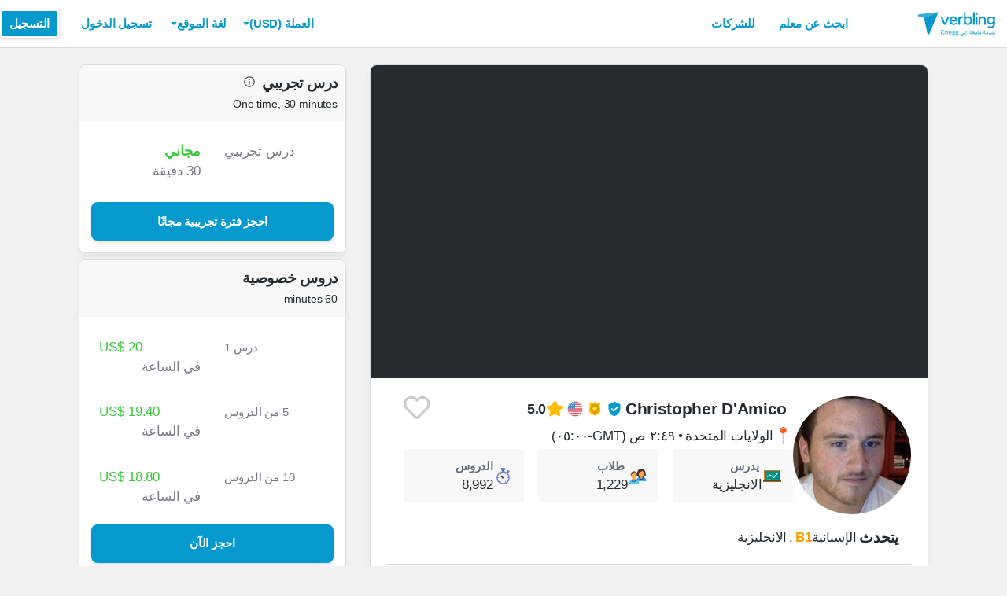

--- FILE ---
content_type: text/html; charset=utf-8
request_url: https://www.verbling.com/ar/teachers/chris
body_size: 109482
content:
<!DOCTYPE html><html prefix="og: http://ogp.me/ns#" lang="ar" dir="rtl" class="locale-ar font-face-ar no-js locale-direction-right i18n-ar"><head><link href="https://cdn.verbling.com" rel="preconnect"/><link href="https://www.google.com" rel="preconnect" crossorigin=""/><link href="https://events.busuu.com" rel="preconnect" crossorigin=""/><script type="text/javascript" src="https://cdn.cookielaw.org/consent/otAutoBlock.js"></script><link href="https://www.google-analytics.com" rel="preconnect" crossorigin=""/><link href="https://www.googletagmanager.com" rel="preconnect" crossorigin=""/><link href="https://www.googletagmanager.com" rel="preconnect" crossorigin=""/><link rel="preload" href="https://cdn.verbling.com/nista-400.woff2" as="font" type="font/woff2" crossorigin="anonymous"/><link rel="preload" href="https://cdn.verbling.com/nista-700.woff2" as="font" type="font/woff2" crossorigin="anonymous"/><link rel="preload" href="https://cdn.verbling.com/nista-800.woff2" as="font" type="font/woff2" crossorigin="anonymous"/><link href="https://fonts.googleapis.com/css2?family=Chivo+Mono:ital,wght@0,100..900;1,100..900&amp;display=swap" rel="stylesheet"/><noscript><div class="text-center margin-xl">Your browser does not support JavaScript! Verbling needs Javascript to work.</div></noscript><script type="text/javascript">
                window.isRTL = true;

                window.___gcfg = { isSignedOut: true };

                if (!window.console || !window.console.log) {
                  window.console = window.console || {};
                  window.console.log = function () {};
                }
                if (typeof(console) === 'undefined') {console={}; console.log = console.error = console.info = function (){};}
              </script><link id="dropboxjs" data-app-key="6aoaldacdjkiuil"/><link rel="icon" href="https://cdn.verbling.com/verbling-web-favicon.ico"/><link rel="apple-touch-icon" sizes="72x72" href="https://cdn.verbling.com/icon-72.png"/><link rel="apple-touch-icon" sizes="144x144" href="https://cdn.verbling.com/icon-144.png"/><link rel="apple-touch-icon" sizes="120x120" href="https://cdn.verbling.com/icon-120.png"/><link rel="apple-touch-icon" sizes="152x152" href="https://cdn.verbling.com/icon-152.png"/><link rel="apple-touch-icon" sizes="180x180" href="https://cdn.verbling.com/icon-180.png"/><link rel="apple-touch-icon" href="https://cdn.verbling.com/icon-180.png"/><link rel="chrome-webstore-item" href="https://chrome.google.com/webstore/detail/binpgcmihdhgkgopkgfbmpladkgkdanl"/><link rel="dns-prefetch" href="//fonts.gstatic.com"/><title data-rh="true">Christopher  - English Tutor - Lessons Taught: 8.992 | Verbling</title><link data-rh="true" href="/opensearch.xml" rel="search" title="Verbling Search" type="application/opensearchdescription+xml"/><link data-rh="true" rel="manifest" href="/manifest.json"/><link data-rh="true" rel="alternate" href="https://www.verbling.com/teachers/chris" hrefLang="en" /><link data-rh="true" rel="alternate" href="https://www.verbling.com/teachers/chris" hrefLang="x-default" /><link data-rh="true" rel="alternate" href="https://www.verbling.com/es/profesores/chris" hrefLang="es" /><link data-rh="true" rel="alternate" href="https://www.verbling.com/it/insegnanti/chris" hrefLang="it" /><link data-rh="true" rel="alternate" href="https://www.verbling.com/de/lehrer/chris" hrefLang="de" /><link data-rh="true" rel="alternate" href="https://www.verbling.com/ru/teachers/chris" hrefLang="ru" /><link data-rh="true" rel="alternate" href="https://www.verbling.com/pt-br/profesores/chris" hrefLang="pt-br" /><link data-rh="true" rel="alternate" href="https://www.verbling.com/fr/professeurs/chris" hrefLang="fr" /><link data-rh="true" rel="alternate" href="https://www.verbling.com/zh/teachers/chris" hrefLang="zh" /><link data-rh="true" rel="alternate" href="https://www.verbling.com/zh-tw/teachers/chris" hrefLang="zh-tw" /><link data-rh="true" rel="alternate" href="https://www.verbling.com/ja/sensei/chris" hrefLang="ja" /><link data-rh="true" rel="alternate" href="https://www.verbling.com/ko/teachers/chris" hrefLang="ko" /><link data-rh="true" rel="alternate" href="https://www.verbling.com/tr/ogretmen/chris" hrefLang="tr" /><link data-rh="true" rel="alternate" href="https://www.verbling.com/ar/teachers/chris" hrefLang="ar" /><script data-rh="true" type="application/ld+json">{"@context":"http://schema.org","@type":"Organization","@id":"http://www.verbling.com/#organization","name":"Verbling","logo":"https://cdn.verbling.com/0000_images/logos/logomark-gradient-400.png","sameAs":["https://www.facebook.com/verbling","https://instagram.com/verbling","https://twitter.com/verbling","https://www.youtube.com/user/VerblingClasses"],"url":"http://www.verbling.com/"}</script><script data-rh="true" type="application/ld+json">{"@context":"http://schema.org","@type":"WebSite","@id":"http://www.verbling.com/#website","name":"Verbling","url":"http://www.verbling.com/"}</script><script data-rh="true" type="application/ld+json">{"@context":"http://schema.org","@type":"Person","name":"Christopher ","affiliation":"Verbling","jobTitle":"Tutor","url":"http://www.verbling.com/teachers/chris","image":"https://d2tz4rphepbk36.cloudfront.net/verbling-profiles/67738710102189965085_300x300_cropped.png","description":"I'm a native English speaker who is currently living in the United States. I have a bachelor's degree and my TEFL certification. I have experience teaching classes and individual students.I'm availabl...","address":{"@type":"PostalAddress","addressLocality":"skype","addressRegion":"US"}}</script><script data-rh="true" type="application/ld+json">{"@context":"http://schema.org","@type":"VideoObject","description":"I'm a native English speaker who is currently living in the United States. I have a bachelor's degree and my TEFL certification. I have experience teaching classes and individual students.I'm availabl...","name":"Christopher , tutor of English language video","embedUrl":"https://www.youtube.com/watch?v=-vlof9oSki8","contentUrl":"https://www.youtube.com/watch?v=-vlof9oSki8","uploadDate":"2017-09-17T11:32:10","thumbnailUrl":"https://i.ytimg.com/vi/-vlof9oSki8/hqdefault.jpg"}</script><script data-rh="true" type="application/ld+json">{"@context":"http://schema.org","@type":"Product","category":"English Language","name":"Christopher ","image":"https://d2tz4rphepbk36.cloudfront.net/verbling-profiles/67738710102189965085_300x300_cropped.png","description":"I'm a native English speaker who is currently living in the United States. I have a bachelor's degree and my TEFL certification. I have experience teaching classes and individual students.I'm available to help students from any language group. Hope to hear from you soon!","mpn":"556cc658f666f51d5df59808","aggregateRating":{"@type":"AggregateRating","ratingValue":5,"reviewCount":4095,"bestRating":5},"offers":{"@type":"Offer","priceCurrency":"USD","url":"http://www.verbling.com/teachers/chris","availability":"https://schema.org/OnlineOnly","price":"20.00","seller":{"@type":"Organization","name":"Verbling"}}}</script><script data-rh="true" type="application/ld+json">{"@context":"http://schema.org","@type":"BreadcrumbList","itemListElement":[[{"@type":"ListItem","position":1,"item":{"@id":"http://www.verbling.com/find-teachers/english","url":"http://www.verbling.com/find-teachers/english","name":"الانجليزية"}},{"@type":"ListItem","position":2,"item":{"@id":"http://www.verbling.com/teachers/chris","url":"http://www.verbling.com/teachers/chris","name":"Christopher ","image":"https://d2tz4rphepbk36.cloudfront.net/verbling-profiles/67738710102189965085_300x300_cropped.png"}}]]}</script><meta data-rh="true" property="og:type" content="website"/><meta data-rh="true" charSet="utf-8"/><meta data-rh="true" content="text/html; charset=utf-8" http-equiv="Content-Type"/><meta data-rh="true" http-equiv="X-UA-Compatible" content="IE=edge,chrome=1"/><meta data-rh="true" name="google-site-verification" content="DB3-5llfHjl7NYaeFWjDf0cr7OlYDZNaO5y7StgZHf0"/><meta data-rh="true" name="naver-site-verification" content="f8268e13b1644a1ad7d30d1c7c2f388de5741658"/><meta data-rh="true" name="baidu-site-verification" content="ig6Re7JQmg"/><meta data-rh="true" name="msvalidate.01" content="C2B11FE3FD02A6B0788101860A50B29F"/><meta data-rh="true" name="apple-mobile-web-app-capable" content="yes"/><meta data-rh="true" name="theme-color" content="#f5f5f5"/><meta data-rh="true" name="yandex-verification" content="c84741c023c57a9c"/><meta data-rh="true" name="p:domain_verify" content="b498b2830ae07d1c2514e60b645b6ff3"/><meta data-rh="true" name="application-name" content="Verbling"/><meta data-rh="true" name="msapplication-tooltip" content="Launch Verbling"/><meta data-rh="true" name="msapplication-TileColor" content="#234565"/><meta data-rh="true" name="msapplication-starturl" content="https://www.verbling.com"/><meta data-rh="true" property="og:logo" content="https://cdn.verbling.com/icon-120.png"/><meta data-rh="true" name="apple-mobile-web-app-capable" content="yes"/><meta data-rh="true" name="apple-mobile-web-app-status-bar-style" content="black"/><meta data-rh="true" property="fb:app_id" content="242670092422095"/><meta data-rh="true" http-equiv="X-UA-Compatible" content="IE=edge"/><meta data-rh="true" name="viewport" content="width=device-width, initial-scale=1, shrink-to-fit=no"/><meta data-rh="true" http-equiv="Content-Type" content="text/html; charset=utf-8"/><meta data-rh="true" name="description" content="I&#x27;m a native English speaker who is currently living in the United States. I have a bachelor&#x27;s degree and my TEFL certification. I have experience teaching classes and individual students.I&#x27;m availabl..."/><meta data-rh="true" property="og:image" content="https://d2tz4rphepbk36.cloudfront.net/verbling-profiles/67738710102189965085_300x300_cropped.png"/><meta data-rh="true" property="og:title" content="Christopher  - English Tutor - Lessons Taught: 8.992"/><meta data-rh="true" property="og:url" content="http://www.verbling.com/teachers/chris"/><meta data-rh="true" property="og:description" content="I&#x27;m a native English speaker who is currently living in the United States. I have a bachelor&#x27;s degree and my TEFL certification. I have experience teaching classes and individual students.I&#x27;m availabl..."/><script>
                    if ('scrollRestoration' in history) {
                      // Back off, browser, I got this...
                      // history.scrollRestoration = 'manual';
                    }
                    var config = {"build":{"number":"353687","commit":"259fcbb4b42c24bd2d729c3dd1668a9c426d2f79"},"verbling_zendesk_api_key":"e2f31a9f-f9cd-4496-a71a-8faa63fc7644","deepstream":{"uri":"wss:\u002F\u002Fdeepstream.verbling.com"},"snowplow":{"sdk_location":"https:\u002F\u002Fcdn.verbling.com\u002Fverbling-v2.12.0.js","apps":{"busuu":{"app":"busuuLive","app_id":"busuu_live_web","cookie_domain":".busuu.com","endpoint_url":"events.busuu.com","platform":"web","tracker_name":"busuu_live_web_tracker"},"busuu_backend":{"app":"busuuLiveBackend","app_id":"busuu_live_backend","cookie_domain":".busuu.com","endpoint_url":"events.busuu.com","platform":"web","tracker_name":"busuu_live_backend_tracker"},"verbling_backend":{"app":"verblingBackend","app_id":"verbling_backend","cookie_domain":".verbling.com","endpoint_url":"events.busuu.com","platform":"backend","tracker_name":"verbling_backend_tracker"},"verbling_web":{"app":"verblingWeb","app_id":"verbling_web","cookie_domain":".verbling.com","endpoint_url":"events.busuu.com","platform":"web","tracker_name":"verbling_web_tracker"},"verbling_android":{"app":"verblingBackend","app_id":"verbling_android","cookie_domain":".verbling.com","endpoint_url":"events.busuu.com","platform":"android","tracker_name":"verbling_mobile_tracker"},"verbling_ios":{"app":"verblingBackend","app_id":"verbling_ios","cookie_domain":".verbling.com","endpoint_url":"events.busuu.com","platform":"ios","tracker_name":"verbling_mobile_tracker"}}},"braze":{"web_api_key":"58544bd8-685f-4dea-9f0e-1649041d59e1","host":"https:\u002F\u002Frest.iad-01.braze.com"},"verbling_sentry_dsn":"https:\u002F\u002F451a60545198445991293b48ecea4b71@o48619.ingest.sentry.io\u002F5330576","intercom":{"api_key":"i109j03r"},"paypal_only_for_gifts":true,"graphql_gateway_endpoint":"https:\u002F\u002Fgql.verbling.com\u002F","cookie_domain":".verbling.com","stripe_api_key":"pk_live_VGLb6bpmAkF8dxZzEYrAiY2l","available_locales":{"ar":1,"de":1,"en":1,"es":1,"fr":1,"it":1,"ja":1,"ko":1,"pt-br":1,"ru":1,"tr":1,"zh":1,"zh-tw":1},"popular_languages":["en","es","fr","de","it","ja","pt","zh","ru"],"demo_user_student":{"_id":"59fbf24a766477829335cfc8","country":"US","email":"demostudent@verbling.com","first_name":"Verbling Bot","timezone":"America\u002FLos_Angeles","user_id":"76041023513158661718"},"demo_user_teacher":{"_id":"59fbf257766477829335cfca","country":"US","email":"demoteacher@verbling.com","first_name":"Verbling Bot","timezone":"America\u002FLos_Angeles","user_id":"66750793447152577412"},"payout_minimum_cents":1000,"root_domain":"verbling.com","server_version":10,"is_dev":false,"facebook_key":"242670092422095","g_client_id":"67985340540.apps.googleusercontent.com","cloudfront_url":"https:\u002F\u002Fcdn.verbling.com\u002F","static_profile_url":"https:\u002F\u002Fd2tz4rphepbk36.cloudfront.net\u002Fverbling-profiles\u002F","aws_profile_bucket":"verbling-profiles","paypal_merchant_id":"test","paypal_env":"live","site_url":"https:\u002F\u002Fwww.verbling.com","env":"production","google_api_key":"AIzaSyDw2PUXBwHFHdLisZ69eUoi9wxgedTcw1A","firebase":{"api_key":"AIzaSyD0C9HngRoHGBAmYMYMYg6Vk9ZoldykqPM","auth_domain":"fluencyforums-com-verbling.firebaseapp.com","database_url":"https:\u002F\u002Ffluencyforums-com-verbling.firebaseio.com","project_id":"fluencyforums.com:verbling","storage_bucket":""},"g_api_key":"AIzaSyDw2PUXBwHFHdLisZ69eUoi9wxgedTcw1A","websocket":{"connection_url":"wss:\u002F\u002Fws.verbling.com","path":"\u002Fsocket"},"optimizely_sdk_key":"JCmPccXzZisA6hxNvtxRR","pexels_api_key":"563492ad6f917000010000018fb6d13f00a34550a282cca703d607d8","verbling_url":"https:\u002F\u002Fwww.verbling.com","enabled_tutoring_languages":["en","es","it","ar","fr","pt","ru","zh","tr","ro","de","hi","ja","pl","el","sv","bg","nl","id","ko","pa","fa","sr","th","cs","hr","ur","he","da","vi","sq","no","sw","la","bn","uk","ig","zh_hk","hy","sk","ta","ca","hu","ps","ku","ka","sl","tl","asl","my","ml","tw","am","yo","qu","sa","scn","lg","ha"]};
                    window.config = config;
                  
var Time = {};


var locale = "ar";
var isBot = true;
var countryGuess = "US";
var currencyGuess = "USD";
var apolloState = {"ROOT_QUERY":{"__typename":"Query","verbling_me":null,"viewer":{"__ref":"Viewer:Vmlld2VyOjA="}},"User:VXNlcjo1NTRjYzAyYzIwY2M0NDBhMDlhNjQ0NGU=":{"__typename":"User","created":"2015-05-08T13:54:52.054Z","id":"VXNlcjo1NTRjYzAyYzIwY2M0NDBhMDlhNjQ0NGU=","_id":"554cc02c20cc440a09a6444e","posts({\"filter\":{\"sort\":\"new\",\"status\":\"published\"},\"first\":2})":{"__typename":"BlogPostConnection","edges":[]},"user_id":"67738710102189965085","first_name":"Christopher ","profile_pic_url":"https:\u002F\u002Fd2tz4rphepbk36.cloudfront.net\u002Fverbling-profiles\u002F67738710102189965085_300x300_cropped.png","country":"US","speaking_languages":["EN"],"num_past_tutor_sessions":6,"num_past_tutor_sessions_teacher":8992,"timezone":"US\u002FEastern","is_me":false,"experience":[{"__ref":"Experience:RXhwZXJpZW5jZTo1NTdmMWFhNDlmZjI0MTA1MWQyZWU4MzQ="},{"__ref":"Experience:RXhwZXJpZW5jZTo1NTdmMWFlNWYzYzE3MGE3MTk1NGVkYTY="},{"__ref":"Experience:RXhwZXJpZW5jZTo1NTdmMWIxMjlmZjI0MTA1MWQyZWU4NTU="},{"__ref":"Experience:RXhwZXJpZW5jZTo1NWZmMTI0OTk4ZjdiYjkxNTBmNDc1NDM="}],"roles":["TUTOR"],"languages":[{"__ref":"Language:TGFuZ3VhZ2U6NTcxNTJkNTJhMDE1NTJiNzFkMzNjODc0"},{"__ref":"Language:TGFuZ3VhZ2U6NTcxNTJkNTJhMDE1NTJiNzFkMzNjODc1"}],"last_name":"D'Amico","presence_status":"offline","deactivated":null,"last_seen":"2026-02-01T14:21:53.475Z","room":null},"Skill:U2tpbGw6NThiNGZlZmQzYWRlMjYwMDBjMjBiMDRm":{"__typename":"Skill","id":"U2tpbGw6NThiNGZlZmQzYWRlMjYwMDBjMjBiMDRm","_id":"58b4fefd3ade26000c20b04f","category":"my-lesson-include","sort_key":null,"name":"Homework","translate":true,"enabled":null,"language":"","slug":"homework"},"Skill:U2tpbGw6NThiNTA1MjliZTA5OWQwMDBjZTA0Yjc1":{"__typename":"Skill","id":"U2tpbGw6NThiNTA1MjliZTA5OWQwMDBjZTA0Yjc1","_id":"58b50529be099d000ce04b75","category":"my-lesson-include","sort_key":null,"name":"Proficiency Assessment","translate":true,"enabled":null,"language":"","slug":"proficiency-assessment"},"Skill:U2tpbGw6NThiNTA1NDU2NDQ0MGYwMDBjMTQ1NGQx":{"__typename":"Skill","id":"U2tpbGw6NThiNTA1NDU2NDQ0MGYwMDBjMTQ1NGQx","_id":"58b5054564440f000c1454d1","category":"my-lesson-include","sort_key":null,"name":"Learning Materials","translate":true,"enabled":null,"language":"","slug":"learning-materials"},"Skill:U2tpbGw6NThiNTA1NWRiZTA5OWQwMDBjZTA0Yjdh":{"__typename":"Skill","id":"U2tpbGw6NThiNTA1NWRiZTA5OWQwMDBjZTA0Yjdh","_id":"58b5055dbe099d000ce04b7a","category":"my-lesson-include","sort_key":null,"name":"Lesson Plans","translate":true,"enabled":null,"language":"","slug":"lesson-plans"},"Skill:U2tpbGw6NThiNTA1YWRiZTA5OWQwMDBjZTA0Yjdl":{"__typename":"Skill","id":"U2tpbGw6NThiNTA1YWRiZTA5OWQwMDBjZTA0Yjdl","_id":"58b505adbe099d000ce04b7e","category":"my-lesson-include","sort_key":null,"name":"Writing Exercises","translate":true,"enabled":null,"language":"","slug":"writing-exercises"},"Skill:U2tpbGw6NThiNTA1YzA1ODc0MzgwMDBkYjZhYmQy":{"__typename":"Skill","id":"U2tpbGw6NThiNTA1YzA1ODc0MzgwMDBkYjZhYmQy","_id":"58b505c0587438000db6abd2","category":"my-lesson-include","sort_key":null,"name":"Reading Exercises","translate":true,"enabled":null,"language":"","slug":"reading-exercises"},"Skill:U2tpbGw6NThiNTA1ZDIzYWRlMjYwMDBjMjBiMjUz":{"__typename":"Skill","id":"U2tpbGw6NThiNTA1ZDIzYWRlMjYwMDBjMjBiMjUz","_id":"58b505d23ade26000c20b253","category":"my-lesson-include","sort_key":null,"name":"Quizzes\u002FTests","translate":true,"enabled":null,"language":"","slug":"quizzestests"},"Skill:U2tpbGw6NThiNTA1ZTYwZjg1NjgwMDBkYmYxMDZl":{"__typename":"Skill","id":"U2tpbGw6NThiNTA1ZTYwZjg1NjgwMDBkYmYxMDZl","_id":"58b505e60f8568000dbf106e","category":"my-lesson-include","sort_key":null,"name":"Curriculum","translate":true,"enabled":null,"language":"","slug":"curriculum"},"Skill:U2tpbGw6NThiNTEwYzI4ZDRmODMwMDBkMmVmNTJk":{"__typename":"Skill","id":"U2tpbGw6NThiNTEwYzI4ZDRmODMwMDBkMmVmNTJk","_id":"58b510c28d4f83000d2ef52d","category":"test-prep","sort_key":null,"name":"TOEFL","translate":false,"enabled":true,"language":"en","slug":"toefl"},"Skill:U2tpbGw6NThiNWQ3NjUxM2E3MzYwMDBkOTk3MTNi":{"__typename":"Skill","id":"U2tpbGw6NThiNWQ3NjUxM2E3MzYwMDBkOTk3MTNi","_id":"58b5d76513a736000d99713b","category":"test-prep","sort_key":null,"name":"IELTS","translate":false,"enabled":true,"language":"en","slug":"ielts"},"Skill:U2tpbGw6NThiNjI2YjYwM2ZlZTkwMDBjNTMwMzE2":{"__typename":"Skill","id":"U2tpbGw6NThiNjI2YjYwM2ZlZTkwMDBjNTMwMzE2","_id":"58b626b603fee9000c530316","category":"expertise","sort_key":null,"name":"Writing Correction","translate":true,"enabled":true,"language":"","slug":"writing-correction"},"Skill:U2tpbGw6NThiNjI2ZDAzMGRjMjUwMDBjZTBkYjNi":{"__typename":"Skill","id":"U2tpbGw6NThiNjI2ZDAzMGRjMjUwMDBjZTBkYjNi","_id":"58b626d030dc25000ce0db3b","category":"expertise","sort_key":null,"name":"Reading Comprehension","translate":true,"enabled":true,"language":"","slug":"reading-comprehension"},"Skill:U2tpbGw6NThiNjI2ZTk0NjNiYWQwMDBkZGMxNWU0":{"__typename":"Skill","id":"U2tpbGw6NThiNjI2ZTk0NjNiYWQwMDBkZGMxNWU0","_id":"58b626e9463bad000ddc15e4","category":"expertise","sort_key":null,"name":"Listening Comprehension","translate":true,"enabled":true,"language":"","slug":"listening-comprehension"},"Skill:U2tpbGw6NThiNjI3MTA0NjNiYWQwMDBkZGMxNWU2":{"__typename":"Skill","id":"U2tpbGw6NThiNjI3MTA0NjNiYWQwMDBkZGMxNWU2","_id":"58b62710463bad000ddc15e6","category":"expertise","sort_key":null,"name":"Vocabulary Development","translate":true,"enabled":true,"language":"","slug":"vocabulary-development"},"Skill:U2tpbGw6NThiNjI3NGE1ZGRhYTUwMDBkMzAyM2Iw":{"__typename":"Skill","id":"U2tpbGw6NThiNjI3NGE1ZGRhYTUwMDBkMzAyM2Iw","_id":"58b6274a5ddaa5000d3023b0","category":"expertise","sort_key":null,"name":"Business English","translate":true,"enabled":true,"language":"en","slug":"business-english"},"Skill:U2tpbGw6NThiNjI4ZjAzMGRjMjUwMDBjZTBkYjc2":{"__typename":"Skill","id":"U2tpbGw6NThiNjI4ZjAzMGRjMjUwMDBjZTBkYjc2","_id":"58b628f030dc25000ce0db76","category":"expertise","sort_key":null,"name":"Colloquial English","translate":true,"enabled":true,"language":"en","slug":"colloquial-english"},"Skill:U2tpbGw6NThiNjI5YWE1ZGRhYTUwMDBkMzAyM2Y2":{"__typename":"Skill","id":"U2tpbGw6NThiNjI5YWE1ZGRhYTUwMDBkMzAyM2Y2","_id":"58b629aa5ddaa5000d3023f6","category":"expertise","sort_key":null,"name":"Accent Reduction","translate":true,"enabled":true,"language":"","slug":"accent-reduction"},"Skill:U2tpbGw6NThiNjI5YmMwM2ZlZTkwMDBjNTMwMzY3":{"__typename":"Skill","id":"U2tpbGw6NThiNjI5YmMwM2ZlZTkwMDBjNTMwMzY3","_id":"58b629bc03fee9000c530367","category":"expertise","sort_key":null,"name":"Phonetics","translate":true,"enabled":true,"language":"","slug":"phonetics"},"Skill:U2tpbGw6NThiNjJkMDE0NjNiYWQwMDBkZGMxNjg4":{"__typename":"Skill","id":"U2tpbGw6NThiNjJkMDE0NjNiYWQwMDBkZGMxNjg4","_id":"58b62d01463bad000ddc1688","category":"expertise","sort_key":null,"name":"Grammar Development","translate":true,"enabled":true,"language":"","slug":"grammar-development"},"Skill:U2tpbGw6NThiNzg0ZDBlZTQ1MDAwMDBkNjU1NzVl":{"__typename":"Skill","id":"U2tpbGw6NThiNzg0ZDBlZTQ1MDAwMDBkNjU1NzVl","_id":"58b784d0ee4500000d65575e","category":"test-prep","sort_key":null,"name":"TOEIC","translate":false,"enabled":true,"language":"en","slug":"toeic"},"Skill:U2tpbGw6NThjMDkwODA4NGU0MTUwMDBkZGMxMTRl":{"__typename":"Skill","id":"U2tpbGw6NThjMDkwODA4NGU0MTUwMDBkZGMxMTRl","_id":"58c0908084e415000ddc114e","category":"expertise","sort_key":null,"name":"Interview Preparation","translate":true,"enabled":true,"language":"","slug":"interview-preparation"},"Skill:U2tpbGw6NThjMDlkYWU4YzFjYTUwMDBkODVkNWVm":{"__typename":"Skill","id":"U2tpbGw6NThjMDlkYWU4YzFjYTUwMDBkODVkNWVm","_id":"58c09dae8c1ca5000d85d5ef","category":"expertise","sort_key":null,"name":"Speaking Practice","translate":true,"enabled":true,"language":"","slug":"speaking-practice"},"Skill:U2tpbGw6NWIxNmNmZmNlZjRiNDIwMDA3NjgwMmUw":{"__typename":"Skill","id":"U2tpbGw6NWIxNmNmZmNlZjRiNDIwMDA3NjgwMmUw","_id":"5b16cffcef4b4200076802e0","category":"expertise","sort_key":null,"name":"Medical English","translate":false,"enabled":true,"language":"en","slug":"medical-english"},"Skill:U2tpbGw6NWI4NmE4ODA3YThlYTQwMDA3NDk1OTRj":{"__typename":"Skill","id":"U2tpbGw6NWI4NmE4ODA3YThlYTQwMDA3NDk1OTRj","_id":"5b86a8807a8ea4000749594c","category":"expertise","sort_key":null,"name":"Legal English","translate":false,"enabled":true,"language":"en","slug":"legal-english"},"Skill:U2tpbGw6NWI4NmE4OTc0ODViYjUwMDA3NjAzOWNi":{"__typename":"Skill","id":"U2tpbGw6NWI4NmE4OTc0ODViYjUwMDA3NjAzOWNi","_id":"5b86a897485bb500076039cb","category":"expertise","sort_key":null,"name":"Academic English","translate":false,"enabled":true,"language":"en","slug":"academic-english"},"Experience:RXhwZXJpZW5jZTo1NTdmMWFhNDlmZjI0MTA1MWQyZWU4MzQ=":{"__typename":"Experience","id":"RXhwZXJpZW5jZTo1NTdmMWFhNDlmZjI0MTA1MWQyZWU4MzQ=","_id":"557f1aa49ff241051d2ee834","type":"education","title":"City University of New York-CSI","institution":null,"location":"New York, New York ","description":"B.A. History ","start_year":"2011","end_year":"2014","proof":null,"has_proof":false},"Experience:RXhwZXJpZW5jZTo1NTdmMWFlNWYzYzE3MGE3MTk1NGVkYTY=":{"__typename":"Experience","id":"RXhwZXJpZW5jZTo1NTdmMWFlNWYzYzE3MGE3MTk1NGVkYTY=","_id":"557f1ae5f3c170a71954eda6","type":"certification","title":"International TEFL Academy ","institution":null,"location":"Chicago ","description":"TEFL Certificate ","start_year":"2014","end_year":"2015","proof":null,"has_proof":false},"Experience:RXhwZXJpZW5jZTo1NTdmMWIxMjlmZjI0MTA1MWQyZWU4NTU=":{"__typename":"Experience","id":"RXhwZXJpZW5jZTo1NTdmMWIxMjlmZjI0MTA1MWQyZWU4NTU=","_id":"557f1b129ff241051d2ee855","type":"work","title":"UCEDA ","institution":null,"location":"Newark, New Jersey ","description":"Teacher","start_year":"2014","end_year":"2015","proof":null,"has_proof":false},"Experience:RXhwZXJpZW5jZTo1NWZmMTI0OTk4ZjdiYjkxNTBmNDc1NDM=":{"__typename":"Experience","id":"RXhwZXJpZW5jZTo1NWZmMTI0OTk4ZjdiYjkxNTBmNDc1NDM=","_id":"55ff124998f7bb9150f47543","type":"work","title":"Private Teacher ","institution":"EF-Repsol S.A.","location":"Quito, Ecuador ","description":" Taught Business English\u002FEnglish for specific purposes ","start_year":"2015","end_year":null,"proof":null,"has_proof":false},"Language:TGFuZ3VhZ2U6NTcxNTJkNTJhMDE1NTJiNzFkMzNjODc0":{"__typename":"Language","id":"TGFuZ3VhZ2U6NTcxNTJkNTJhMDE1NTJiNzFkMzNjODc0","_id":"57152d52a01552b71d33c874","language":"es","learning":true,"level":3},"Language:TGFuZ3VhZ2U6NTcxNTJkNTJhMDE1NTJiNzFkMzNjODc1":{"__typename":"Language","id":"TGFuZ3VhZ2U6NTcxNTJkNTJhMDE1NTJiNzFkMzNjODc1","_id":"57152d52a01552b71d33c875","language":"en","learning":false,"level":0},"Teacher:VGVhY2hlcjo1NTZjYzY1OGY2NjZmNTFkNWRmNTk4MDg=":{"__typename":"Teacher","created":"Mon Jun 01 2015 20:53:44 GMT+0000 (Coordinated Universal Time)","id":"VGVhY2hlcjo1NTZjYzY1OGY2NjZmNTFkNWRmNTk4MDg=","_id":"556cc658f666f51d5df59808","user_id":"67738710102189965085","teacher_name":"chris","sample_videos":[],"avg_rating":4.9740777666999,"num_classes":0,"response_time_min":2878,"response_rate":0.7940691927512356,"avg_lessons_per_students":12.5,"attendance_rate":0.9928095872170439,"user":{"__ref":"User:VXNlcjo1NTRjYzAyYzIwY2M0NDBhMDlhNjQ0NGU="},"language":"en","nationality":"US","num_ratings":4095,"has_resume":true,"can_i_trial":true,"can_i_free_trial":true,"new_tutoring_rate":2000,"speaks":["en","es"],"description":"I'm a native English speaker who is currently living in the United States. I have a bachelor's degree and my TEFL certification. I have experience teaching classes and individual students.I'm available to help students from any language group. Hope to hear from you soon!","num_followers":1640,"is_following":false,"tutoring_youtube_id":"-vlof9oSki8","tutoring_youtube_thumbnail":"https:\u002F\u002Fi.ytimg.com\u002Fvi\u002F-vlof9oSki8\u002Fhqdefault.jpg","skills":[{"__ref":"Skill:U2tpbGw6NThiNGZlZmQzYWRlMjYwMDBjMjBiMDRm"},{"__ref":"Skill:U2tpbGw6NThiNTA1MjliZTA5OWQwMDBjZTA0Yjc1"},{"__ref":"Skill:U2tpbGw6NThiNTA1NDU2NDQ0MGYwMDBjMTQ1NGQx"},{"__ref":"Skill:U2tpbGw6NThiNTA1NWRiZTA5OWQwMDBjZTA0Yjdh"},{"__ref":"Skill:U2tpbGw6NThiNTA1YWRiZTA5OWQwMDBjZTA0Yjdl"},{"__ref":"Skill:U2tpbGw6NThiNTA1YzA1ODc0MzgwMDBkYjZhYmQy"},{"__ref":"Skill:U2tpbGw6NThiNTA1ZDIzYWRlMjYwMDBjMjBiMjUz"},{"__ref":"Skill:U2tpbGw6NThiNTA1ZTYwZjg1NjgwMDBkYmYxMDZl"},{"__ref":"Skill:U2tpbGw6NThiNTEwYzI4ZDRmODMwMDBkMmVmNTJk"},{"__ref":"Skill:U2tpbGw6NThiNWQ3NjUxM2E3MzYwMDBkOTk3MTNi"},{"__ref":"Skill:U2tpbGw6NThiNjI2YjYwM2ZlZTkwMDBjNTMwMzE2"},{"__ref":"Skill:U2tpbGw6NThiNjI2ZDAzMGRjMjUwMDBjZTBkYjNi"},{"__ref":"Skill:U2tpbGw6NThiNjI2ZTk0NjNiYWQwMDBkZGMxNWU0"},{"__ref":"Skill:U2tpbGw6NThiNjI3MTA0NjNiYWQwMDBkZGMxNWU2"},{"__ref":"Skill:U2tpbGw6NThiNjI3NGE1ZGRhYTUwMDBkMzAyM2Iw"},{"__ref":"Skill:U2tpbGw6NThiNjI4ZjAzMGRjMjUwMDBjZTBkYjc2"},{"__ref":"Skill:U2tpbGw6NThiNjI5YWE1ZGRhYTUwMDBkMzAyM2Y2"},{"__ref":"Skill:U2tpbGw6NThiNjI5YmMwM2ZlZTkwMDBjNTMwMzY3"},{"__ref":"Skill:U2tpbGw6NThiNjJkMDE0NjNiYWQwMDBkZGMxNjg4"},{"__ref":"Skill:U2tpbGw6NThiNzg0ZDBlZTQ1MDAwMDBkNjU1NzVl"},{"__ref":"Skill:U2tpbGw6NThjMDkwODA4NGU0MTUwMDBkZGMxMTRl"},{"__ref":"Skill:U2tpbGw6NThjMDlkYWU4YzFjYTUwMDBkODVkNWVm"},{"__ref":"Skill:U2tpbGw6NWIxNmNmZmNlZjRiNDIwMDA3NjgwMmUw"},{"__ref":"Skill:U2tpbGw6NWI4NmE4ODA3YThlYTQwMDA3NDk1OTRj"},{"__ref":"Skill:U2tpbGw6NWI4NmE4OTc0ODViYjUwMDA3NjAzOWNi"}],"accent_dialects":[],"teaches_levels":[1,2,3,4,5,6],"active_coupon":null,"state":"active","teaching_status":"teaching","off_until_time":null,"num_students":1229,"background_check_state":"complete","trial_lesson_enabled":true,"trial_lesson_description":null,"prices({\"products\":[\"full-1\",\"full-5\",\"full-10\",\"full-20\"]})":[{"__typename":"TeacherPricing","price_cents":"2000","num_lessons":1},{"__typename":"TeacherPricing","price_cents":"1940","num_lessons":5},{"__typename":"TeacherPricing","price_cents":"1880","num_lessons":10},{"__typename":"TeacherPricing","price_cents":"1820","num_lessons":20}],"my_tutoring_rate":2000,"prices({\"products\":[\"full-20\"]})":[{"__typename":"TeacherPricing","price_cents":"1820"}]},"Viewer:Vmlld2VyOjA=":{"__typename":"Viewer","id":"Vmlld2VyOjA=","me":null,"teacher({\"id\":\"chris\"})":{"__ref":"Teacher:VGVhY2hlcjo1NTZjYzY1OGY2NjZmNTFkNWRmNTk4MDg="},"discussions({\"filter\":{\"author\":\"554cc02c20cc440a09a6444e\"},\"first\":3})":{"__typename":"DiscussionConnection","edges":[]}}};
var isAdminOverride = false
var deviceInfo = {"browserFamilyName":"ClaudeBot","browserMajorVersion":"1","browserMinorVersion":"0","browserPatchVersion":"0","os":"Mac OS X","browserName":"chrome","browserAgent":"Mozilla\u002F5.0 (Macintosh; Intel Mac OS X 10_15_7) AppleWebKit\u002F537.36 (KHTML, like Gecko) Chrome\u002F131.0.0.0 Safari\u002F537.36; ClaudeBot\u002F1.0; +claudebot@anthropic.com)","isMobile":false,"isPhone":false,"isTablet":false};
var isMobile = false;</script><meta name="facebook-domain-verification" content="r2xk12i3yjci3uv1vrryf952mzkztx"/><meta name="insight-app-sec-validation" content="f470278d-3e3d-48ef-8294-df4d6ccac5fa"/><meta name="cf-2fa-verify" content="7b2144da8f45ac6"/><meta id="bootstrap" content="{&quot;isAdminOverride&quot;:false,&quot;serverTime&quot;:1770104940518,&quot;exchangeRates&quot;:{&quot;AED&quot;:3.6730000972747803,&quot;AFN&quot;:66,&quot;ALL&quot;:81.58857727050781,&quot;AMD&quot;:378.93133544921875,&quot;ANG&quot;:1.7899999618530273,&quot;AOA&quot;:912.1331176757812,&quot;ARS&quot;:1452.1383056640625,&quot;AUD&quot;:1.4382619857788086,&quot;AWG&quot;:1.7999999523162842,&quot;AZN&quot;:1.7000000476837158,&quot;BAM&quot;:1.650151014328003,&quot;BBD&quot;:2,&quot;BDT&quot;:122.43245697021484,&quot;BGN&quot;:1.6574889421463013,&quot;BHD&quot;:0.377005010843277,&quot;BIF&quot;:2965,&quot;BMD&quot;:1,&quot;BND&quot;:1.2715840339660645,&quot;BOB&quot;:6.942434787750244,&quot;BRL&quot;:5.257500171661377,&quot;BSD&quot;:1,&quot;BTC&quot;:0.000012661734217545018,&quot;BTN&quot;:91.54418182373047,&quot;BWP&quot;:13.17611312866211,&quot;BYN&quot;:2.866460084915161,&quot;BZD&quot;:2.0132970809936523,&quot;CAD&quot;:1.368530035018921,&quot;CDF&quot;:2155,&quot;CHF&quot;:0.7796890139579773,&quot;CLF&quot;:0.021921999752521515,&quot;CLP&quot;:865.6099853515625,&quot;CNH&quot;:6.9395599365234375,&quot;CNY&quot;:6.946499824523926,&quot;COP&quot;:3614.10009765625,&quot;CRC&quot;:496.7030334472656,&quot;CUC&quot;:1,&quot;CUP&quot;:25.75,&quot;CVE&quot;:93.032958984375,&quot;CZK&quot;:20.594776153564453,&quot;DJF&quot;:178.26902770996094,&quot;DKK&quot;:6.329023838043213,&quot;DOP&quot;:62.95000076293945,&quot;DZD&quot;:129.93499755859375,&quot;EGP&quot;:47.08359909057617,&quot;ERN&quot;:15,&quot;ETB&quot;:156.0520477294922,&quot;EUR&quot;:0.8474630117416382,&quot;FJD&quot;:2.2286999225616455,&quot;FKP&quot;:0.732092022895813,&quot;GBP&quot;:0.732092022895813,&quot;GEL&quot;:2.694999933242798,&quot;GGP&quot;:0.732092022895813,&quot;GHS&quot;:10.976819038391113,&quot;GIP&quot;:0.732092022895813,&quot;GMD&quot;:73,&quot;GNF&quot;:8784.1171875,&quot;GTQ&quot;:7.681241989135742,&quot;GYD&quot;:209.4458465576172,&quot;HKD&quot;:7.810025215148926,&quot;HNL&quot;:26.42536163330078,&quot;HRK&quot;:6.385176181793213,&quot;HTG&quot;:131.20037841796875,&quot;HUF&quot;:322.7675476074219,&quot;IDR&quot;:16775.30078125,&quot;ILS&quot;:3.1010000705718994,&quot;IMP&quot;:0.732092022895813,&quot;INR&quot;:90.94093322753906,&quot;IQD&quot;:1311.396484375,&quot;IRR&quot;:42086,&quot;ISK&quot;:123.06999969482422,&quot;JEP&quot;:0.732092022895813,&quot;JMD&quot;:157.1789093017578,&quot;JOD&quot;:0.7089999914169312,&quot;JPY&quot;:155.50950622558594,&quot;KES&quot;:129.1300048828125,&quot;KGS&quot;:87.44999694824219,&quot;KHR&quot;:4030.660888671875,&quot;KMF&quot;:414.9997863769531,&quot;KPW&quot;:900,&quot;KRW&quot;:1451.8001708984375,&quot;KWD&quot;:0.30717000365257263,&quot;KYD&quot;:0.8342229723930359,&quot;KZT&quot;:505.5288391113281,&quot;LAK&quot;:21528.3828125,&quot;LBP&quot;:89646.59375,&quot;LKR&quot;:310.0039367675781,&quot;LRD&quot;:185.70252990722656,&quot;LSL&quot;:16.027252197265625,&quot;LYD&quot;:6.324617862701416,&quot;MAD&quot;:9.128814697265625,&quot;MDL&quot;:16.948551177978516,&quot;MGA&quot;:4464.16796875,&quot;MKD&quot;:52.2410888671875,&quot;MMK&quot;:2099.89990234375,&quot;MNT&quot;:3560,&quot;MOP&quot;:8.053238868713379,&quot;MRU&quot;:39.751102447509766,&quot;MUR&quot;:45.64999771118164,&quot;MVR&quot;:15.460000038146973,&quot;MWK&quot;:1735.791015625,&quot;MXN&quot;:17.390302658081055,&quot;MYR&quot;:3.941999912261963,&quot;MZN&quot;:63.7599983215332,&quot;NAD&quot;:16.027252197265625,&quot;NGN&quot;:1394.3599853515625,&quot;NIO&quot;:36.83688735961914,&quot;NOK&quot;:9.70102310180664,&quot;NPR&quot;:146.4713134765625,&quot;NZD&quot;:1.6654640436172485,&quot;OMR&quot;:0.3844969868659973,&quot;PAB&quot;:1,&quot;PEN&quot;:3.371680974960327,&quot;PGK&quot;:4.289481163024902,&quot;PHP&quot;:58.87399673461914,&quot;PKR&quot;:280.22088623046875,&quot;PLN&quot;:3.5771710872650146,&quot;PYG&quot;:6656.1962890625,&quot;QAR&quot;:3.6594738960266113,&quot;RON&quot;:4.318600177764893,&quot;RSD&quot;:99.5250015258789,&quot;RUB&quot;:76.44964599609375,&quot;RWF&quot;:1463.52001953125,&quot;SAR&quot;:3.7502388954162598,&quot;SBD&quot;:8.051612854003906,&quot;SCR&quot;:14.998333930969238,&quot;SDG&quot;:601.5,&quot;SEK&quot;:8.962718963623047,&quot;SGD&quot;:1.2722920179367065,&quot;SHP&quot;:0.732092022895813,&quot;SLE&quot;:24.325000762939453,&quot;SLL&quot;:20969.5,&quot;SOS&quot;:572.1324462890625,&quot;SRD&quot;:38.025001525878906,&quot;SSP&quot;:130.25999450683594,&quot;STD&quot;:22281.80078125,&quot;STN&quot;:20.671180725097656,&quot;SVC&quot;:8.759629249572754,&quot;SYP&quot;:13002,&quot;SZL&quot;:16.019742965698242,&quot;THB&quot;:31.55699920654297,&quot;TJS&quot;:9.349824905395508,&quot;TMT&quot;:3.5,&quot;TND&quot;:2.888144016265869,&quot;TOP&quot;:2.40775990486145,&quot;TRY&quot;:43.448699951171875,&quot;TTD&quot;:6.77767276763916,&quot;TWD&quot;:31.589000701904297,&quot;TZS&quot;:2588.489990234375,&quot;UAH&quot;:43.112525939941406,&quot;UGX&quot;:3575.677490234375,&quot;USD&quot;:1,&quot;UYU&quot;:38.79611587524414,&quot;UZS&quot;:12238.330078125,&quot;VES&quot;:369.7915954589844,&quot;VND&quot;:26018.05078125,&quot;VUV&quot;:121.30000305175781,&quot;WST&quot;:2.7678000926971436,&quot;XAF&quot;:555.8994140625,&quot;XAG&quot;:0.012613680213689804,&quot;XAU&quot;:0.00021394000214058906,&quot;XCD&quot;:2.702549934387207,&quot;XCG&quot;:1.804129958152771,&quot;XDR&quot;:0.6872149705886841,&quot;XOF&quot;:555.8994140625,&quot;XPD&quot;:0.0005901000113226473,&quot;XPF&quot;:101.12926483154297,&quot;XPT&quot;:0.0004765499907080084,&quot;YER&quot;:238.32496643066406,&quot;ZAR&quot;:16.096174240112305,&quot;ZMW&quot;:19.64604377746582,&quot;ZWG&quot;:25.913999557495117,&quot;ZWL&quot;:322},&quot;optimizelyDataFile&quot;:{&quot;accountId&quot;:&quot;14932920627&quot;,&quot;projectId&quot;:&quot;21256811655&quot;,&quot;revision&quot;:&quot;940&quot;,&quot;attributes&quot;:[{&quot;id&quot;:&quot;21289472288&quot;,&quot;key&quot;:&quot;hasConverted&quot;},{&quot;id&quot;:&quot;21301532056&quot;,&quot;key&quot;:&quot;isAdmin&quot;},{&quot;id&quot;:&quot;21383430588&quot;,&quot;key&quot;:&quot;isB2B&quot;},{&quot;id&quot;:&quot;22073530581&quot;,&quot;key&quot;:&quot;isLoggedIn&quot;},{&quot;id&quot;:&quot;23466590642&quot;,&quot;key&quot;:&quot;userId&quot;},{&quot;id&quot;:&quot;24122160023&quot;,&quot;key&quot;:&quot;country&quot;}],&quot;audiences&quot;:[{&quot;name&quot;:&quot;B2C Users&quot;,&quot;conditions&quot;:&quot;[\&quot;or\&quot;, {\&quot;match\&quot;: \&quot;exact\&quot;, \&quot;name\&quot;: \&quot;$opt_dummy_attribute\&quot;, \&quot;type\&quot;: \&quot;custom_attribute\&quot;, \&quot;value\&quot;: \&quot;$opt_dummy_value\&quot;}]&quot;,&quot;id&quot;:&quot;21369660604&quot;},{&quot;id&quot;:&quot;23652530896&quot;,&quot;conditions&quot;:&quot;[\&quot;and\&quot;, [\&quot;or\&quot;, [\&quot;or\&quot;, {\&quot;match\&quot;: \&quot;exact\&quot;, \&quot;name\&quot;: \&quot;userId\&quot;, \&quot;type\&quot;: \&quot;custom_attribute\&quot;, \&quot;value\&quot;: \&quot;641c2df9a553bfb49326f12d\&quot;}, {\&quot;match\&quot;: \&quot;exact\&quot;, \&quot;name\&quot;: \&quot;userId\&quot;, \&quot;type\&quot;: \&quot;custom_attribute\&quot;, \&quot;value\&quot;: \&quot;6282ba586cc7907d5d8a3b92\&quot;}, {\&quot;match\&quot;: \&quot;exact\&quot;, \&quot;name\&quot;: \&quot;userId\&quot;, \&quot;type\&quot;: \&quot;custom_attribute\&quot;, \&quot;value\&quot;: \&quot;641c18e89bd122a217024c3e\&quot;}, {\&quot;match\&quot;: \&quot;exact\&quot;, \&quot;name\&quot;: \&quot;userId\&quot;, \&quot;type\&quot;: \&quot;custom_attribute\&quot;, \&quot;value\&quot;: \&quot;6286527f380191db4ce2acf4\&quot;}, {\&quot;match\&quot;: \&quot;exact\&quot;, \&quot;name\&quot;: \&quot;userId\&quot;, \&quot;type\&quot;: \&quot;custom_attribute\&quot;, \&quot;value\&quot;: \&quot;62879d946bb8280b97956267\&quot;}, {\&quot;match\&quot;: \&quot;exact\&quot;, \&quot;name\&quot;: \&quot;userId\&quot;, \&quot;type\&quot;: \&quot;custom_attribute\&quot;, \&quot;value\&quot;: \&quot;62d54bf21bbee4beb027efd3\&quot;}, {\&quot;match\&quot;: \&quot;exact\&quot;, \&quot;name\&quot;: \&quot;userId\&quot;, \&quot;type\&quot;: \&quot;custom_attribute\&quot;, \&quot;value\&quot;: \&quot;631f24dcb171c819ab2e2e63\&quot;}, {\&quot;match\&quot;: \&quot;exact\&quot;, \&quot;name\&quot;: \&quot;userId\&quot;, \&quot;type\&quot;: \&quot;custom_attribute\&quot;, \&quot;value\&quot;: \&quot;6490223e8a085107f7f59841\&quot;}, {\&quot;match\&quot;: \&quot;exact\&quot;, \&quot;name\&quot;: \&quot;userId\&quot;, \&quot;type\&quot;: \&quot;custom_attribute\&quot;, \&quot;value\&quot;: \&quot;628777f4fc00dcb288622ec2\&quot;}, {\&quot;match\&quot;: \&quot;exact\&quot;, \&quot;name\&quot;: \&quot;userId\&quot;, \&quot;type\&quot;: \&quot;custom_attribute\&quot;, \&quot;value\&quot;: \&quot;649aae01854364b028e955cf\&quot;}, {\&quot;match\&quot;: \&quot;exact\&quot;, \&quot;name\&quot;: \&quot;userId\&quot;, \&quot;type\&quot;: \&quot;custom_attribute\&quot;, \&quot;value\&quot;: \&quot;64b535a0c7ed173b89f9fbc5\&quot;}, {\&quot;match\&quot;: \&quot;exact\&quot;, \&quot;name\&quot;: \&quot;userId\&quot;, \&quot;type\&quot;: \&quot;custom_attribute\&quot;, \&quot;value\&quot;: \&quot;6282680c6ed22fcc4fd4d79f\&quot;}, {\&quot;match\&quot;: \&quot;exact\&quot;, \&quot;name\&quot;: \&quot;userId\&quot;, \&quot;type\&quot;: \&quot;custom_attribute\&quot;, \&quot;value\&quot;: \&quot;61dd763e73826b9d650b9882\&quot;}, {\&quot;match\&quot;: \&quot;exact\&quot;, \&quot;name\&quot;: \&quot;userId\&quot;, \&quot;type\&quot;: \&quot;custom_attribute\&quot;, \&quot;value\&quot;: \&quot;6151a15bc5e9eea7b0405ee8\&quot;}, {\&quot;match\&quot;: \&quot;exact\&quot;, \&quot;name\&quot;: \&quot;userId\&quot;, \&quot;type\&quot;: \&quot;custom_attribute\&quot;, \&quot;value\&quot;: \&quot;ae2c2d43-5640-49c6-9504-3962ac60ed0a\&quot;}, {\&quot;match\&quot;: \&quot;exact\&quot;, \&quot;name\&quot;: \&quot;userId\&quot;, \&quot;type\&quot;: \&quot;custom_attribute\&quot;, \&quot;value\&quot;: \&quot;721e9f56-bad1-408b-b6ef-605c0f5937a1\&quot;}, {\&quot;match\&quot;: \&quot;exact\&quot;, \&quot;name\&quot;: \&quot;userId\&quot;, \&quot;type\&quot;: \&quot;custom_attribute\&quot;, \&quot;value\&quot;: \&quot;64a68ffb85e05673c6801033\&quot;}, {\&quot;match\&quot;: \&quot;exact\&quot;, \&quot;name\&quot;: \&quot;userId\&quot;, \&quot;type\&quot;: \&quot;custom_attribute\&quot;, \&quot;value\&quot;: \&quot;61efe8bff9ea3258b63fbe28\&quot;}, {\&quot;match\&quot;: \&quot;exact\&quot;, \&quot;name\&quot;: \&quot;userId\&quot;, \&quot;type\&quot;: \&quot;custom_attribute\&quot;, \&quot;value\&quot;: \&quot;66719fe3f9255fba7a374ff6\&quot;}, {\&quot;match\&quot;: \&quot;exact\&quot;, \&quot;name\&quot;: \&quot;userId\&quot;, \&quot;type\&quot;: \&quot;custom_attribute\&quot;, \&quot;value\&quot;: \&quot;5925da5708bab0000c5b9396\&quot;}]]]&quot;,&quot;name&quot;:&quot;isProdTestingUser&quot;},{&quot;id&quot;:&quot;25237890649&quot;,&quot;conditions&quot;:&quot;[\&quot;and\&quot;, [\&quot;or\&quot;, [\&quot;or\&quot;, {\&quot;match\&quot;: \&quot;exact\&quot;, \&quot;name\&quot;: \&quot;userId\&quot;, \&quot;type\&quot;: \&quot;custom_attribute\&quot;, \&quot;value\&quot;: \&quot;ae2c2d43-5640-49c6-9504-3962ac60ed0a\&quot;}, {\&quot;match\&quot;: \&quot;exact\&quot;, \&quot;name\&quot;: \&quot;userId\&quot;, \&quot;type\&quot;: \&quot;custom_attribute\&quot;, \&quot;value\&quot;: \&quot;721e9f56-bad1-408b-b6ef-605c0f5937a1\&quot;}, {\&quot;match\&quot;: \&quot;exact\&quot;, \&quot;name\&quot;: \&quot;userId\&quot;, \&quot;type\&quot;: \&quot;custom_attribute\&quot;, \&quot;value\&quot;: \&quot;f1cf6d60-4560-4d94-9589-40b0a000db69\&quot;}, {\&quot;match\&quot;: \&quot;exact\&quot;, \&quot;name\&quot;: \&quot;userId\&quot;, \&quot;type\&quot;: \&quot;custom_attribute\&quot;, \&quot;value\&quot;: \&quot;64a68ffb85e05673c6801033\&quot;}, {\&quot;match\&quot;: \&quot;exact\&quot;, \&quot;name\&quot;: \&quot;userId\&quot;, \&quot;type\&quot;: \&quot;custom_attribute\&quot;, \&quot;value\&quot;: \&quot;61dd763e73826b9d650b9882\&quot;}, {\&quot;match\&quot;: \&quot;exact\&quot;, \&quot;name\&quot;: \&quot;userId\&quot;, \&quot;type\&quot;: \&quot;custom_attribute\&quot;, \&quot;value\&quot;: \&quot;5925da5708bab0000c5b9396\&quot;}, {\&quot;match\&quot;: \&quot;exact\&quot;, \&quot;name\&quot;: \&quot;userId\&quot;, \&quot;type\&quot;: \&quot;custom_attribute\&quot;, \&quot;value\&quot;: \&quot;61efe8bff9ea3258b63fbe28\&quot;}, {\&quot;match\&quot;: \&quot;exact\&quot;, \&quot;name\&quot;: \&quot;userId\&quot;, \&quot;type\&quot;: \&quot;custom_attribute\&quot;, \&quot;value\&quot;: \&quot;65032ea8ef75bc882a1f9149\&quot;}, {\&quot;match\&quot;: \&quot;exact\&quot;, \&quot;name\&quot;: \&quot;userId\&quot;, \&quot;type\&quot;: \&quot;custom_attribute\&quot;, \&quot;value\&quot;: \&quot;c0ac053a-c121-46bb-b769-056d478d3d45\&quot;}]]]&quot;,&quot;name&quot;:&quot;isProdTestingNew&quot;},{&quot;id&quot;:&quot;25327580097&quot;,&quot;conditions&quot;:&quot;[\&quot;and\&quot;, [\&quot;or\&quot;, [\&quot;or\&quot;, {\&quot;match\&quot;: \&quot;exact\&quot;, \&quot;name\&quot;: \&quot;userId\&quot;, \&quot;type\&quot;: \&quot;custom_attribute\&quot;, \&quot;value\&quot;: \&quot;68b3b502-9e71-4028-88bf-f60589d3a605\&quot;}, {\&quot;match\&quot;: \&quot;exact\&quot;, \&quot;name\&quot;: \&quot;userId\&quot;, \&quot;type\&quot;: \&quot;custom_attribute\&quot;, \&quot;value\&quot;: \&quot;633d83ff23ec0ab500079e5d\&quot;}, {\&quot;match\&quot;: \&quot;exact\&quot;, \&quot;name\&quot;: \&quot;userId\&quot;, \&quot;type\&quot;: \&quot;custom_attribute\&quot;, \&quot;value\&quot;: \&quot;634ed5d78a3366f0302860a3\&quot;}, {\&quot;match\&quot;: \&quot;exact\&quot;, \&quot;name\&quot;: \&quot;userId\&quot;, \&quot;type\&quot;: \&quot;custom_attribute\&quot;, \&quot;value\&quot;: \&quot;62cbf5cfe9024146b4a5a76e\&quot;}, {\&quot;match\&quot;: \&quot;exact\&quot;, \&quot;name\&quot;: \&quot;userId\&quot;, \&quot;type\&quot;: \&quot;custom_attribute\&quot;, \&quot;value\&quot;: \&quot;62e2868dfbbdc3b7c5463536\&quot;}, {\&quot;match\&quot;: \&quot;exact\&quot;, \&quot;name\&quot;: \&quot;userId\&quot;, \&quot;type\&quot;: \&quot;custom_attribute\&quot;, \&quot;value\&quot;: \&quot;63246507c9c1b18c4a2dcd22\&quot;}, {\&quot;match\&quot;: \&quot;exact\&quot;, \&quot;name\&quot;: \&quot;userId\&quot;, \&quot;type\&quot;: \&quot;custom_attribute\&quot;, \&quot;value\&quot;: \&quot;63271e5fef4c4b10d12f02d7\&quot;}]]]&quot;,&quot;name&quot;:&quot;legacyAQATesting&quot;},{&quot;id&quot;:&quot;29764380033&quot;,&quot;conditions&quot;:&quot;[\&quot;and\&quot;, [\&quot;or\&quot;, [\&quot;or\&quot;, {\&quot;match\&quot;: \&quot;exact\&quot;, \&quot;name\&quot;: \&quot;userId\&quot;, \&quot;type\&quot;: \&quot;custom_attribute\&quot;, \&quot;value\&quot;: \&quot;61efe8bff9ea3258b63fbe28\&quot;}]]]&quot;,&quot;name&quot;:&quot;isTate&quot;},{&quot;name&quot;:&quot;isProdAdminUser&quot;,&quot;conditions&quot;:&quot;[\&quot;or\&quot;, {\&quot;match\&quot;: \&quot;exact\&quot;, \&quot;name\&quot;: \&quot;$opt_dummy_attribute\&quot;, \&quot;type\&quot;: \&quot;custom_attribute\&quot;, \&quot;value\&quot;: \&quot;$opt_dummy_value\&quot;}]&quot;,&quot;id&quot;:&quot;29777370024&quot;},{&quot;id&quot;:&quot;$opt_dummy_audience&quot;,&quot;name&quot;:&quot;Optimizely-Generated Audience for Backwards Compatibility&quot;,&quot;conditions&quot;:&quot;[\&quot;or\&quot;, {\&quot;match\&quot;: \&quot;exact\&quot;, \&quot;name\&quot;: \&quot;$opt_dummy_attribute\&quot;, \&quot;type\&quot;: \&quot;custom_attribute\&quot;, \&quot;value\&quot;: \&quot;$opt_dummy_value\&quot;}]&quot;}],&quot;version&quot;:&quot;4&quot;,&quot;events&quot;:[{&quot;id&quot;:&quot;21299960020&quot;,&quot;experimentIds&quot;:[&quot;9300000417991&quot;],&quot;key&quot;:&quot;purchase&quot;},{&quot;id&quot;:&quot;21322800609&quot;,&quot;experimentIds&quot;:[],&quot;key&quot;:&quot;login&quot;},{&quot;id&quot;:&quot;21322900485&quot;,&quot;experimentIds&quot;:[],&quot;key&quot;:&quot;teacher_viewed&quot;},{&quot;id&quot;:&quot;22009981200&quot;,&quot;experimentIds&quot;:[],&quot;key&quot;:&quot;bookings_per_view&quot;},{&quot;id&quot;:&quot;22025095799&quot;,&quot;experimentIds&quot;:[&quot;9300000104708&quot;],&quot;key&quot;:&quot;free_trial_purchase&quot;}],&quot;integrations&quot;:[],&quot;holdouts&quot;:[],&quot;anonymizeIP&quot;:true,&quot;botFiltering&quot;:false,&quot;typedAudiences&quot;:[{&quot;name&quot;:&quot;B2C Users&quot;,&quot;conditions&quot;:[&quot;and&quot;,[&quot;or&quot;,[&quot;or&quot;,{&quot;match&quot;:&quot;exact&quot;,&quot;name&quot;:&quot;isB2B&quot;,&quot;type&quot;:&quot;custom_attribute&quot;,&quot;value&quot;:false}]]],&quot;id&quot;:&quot;21369660604&quot;},{&quot;name&quot;:&quot;isProdAdminUser&quot;,&quot;conditions&quot;:[&quot;and&quot;,[&quot;or&quot;,[&quot;or&quot;,{&quot;match&quot;:&quot;exact&quot;,&quot;name&quot;:&quot;isAdmin&quot;,&quot;type&quot;:&quot;custom_attribute&quot;,&quot;value&quot;:true}]]],&quot;id&quot;:&quot;29777370024&quot;}],&quot;variables&quot;:[],&quot;environmentKey&quot;:&quot;production&quot;,&quot;sdkKey&quot;:&quot;JCmPccXzZisA6hxNvtxRR&quot;,&quot;featureFlags&quot;:[{&quot;id&quot;:&quot;12383&quot;,&quot;key&quot;:&quot;checkout_1_lesson_experiment&quot;,&quot;rolloutId&quot;:&quot;rollout-12383-21254701941&quot;,&quot;experimentIds&quot;:[],&quot;variables&quot;:[]},{&quot;id&quot;:&quot;14061&quot;,&quot;key&quot;:&quot;bundle_increase_6_12_20&quot;,&quot;rolloutId&quot;:&quot;rollout-14061-21254701941&quot;,&quot;experimentIds&quot;:[],&quot;variables&quot;:[]},{&quot;id&quot;:&quot;23977&quot;,&quot;key&quot;:&quot;old_magic_score_vs_new_magic_score&quot;,&quot;rolloutId&quot;:&quot;rollout-23977-21254701941&quot;,&quot;experimentIds&quot;:[&quot;9300000104708&quot;],&quot;variables&quot;:[]},{&quot;id&quot;:&quot;43690&quot;,&quot;key&quot;:&quot;new_stripe_payment_flow&quot;,&quot;rolloutId&quot;:&quot;rollout-43690-21254701941&quot;,&quot;experimentIds&quot;:[],&quot;variables&quot;:[]},{&quot;id&quot;:&quot;44067&quot;,&quot;key&quot;:&quot;new_find_tutor_page&quot;,&quot;rolloutId&quot;:&quot;rollout-44067-21254701941&quot;,&quot;experimentIds&quot;:[],&quot;variables&quot;:[]},{&quot;id&quot;:&quot;90279&quot;,&quot;key&quot;:&quot;enable_apple_pay&quot;,&quot;rolloutId&quot;:&quot;rollout-90279-21254701941&quot;,&quot;experimentIds&quot;:[],&quot;variables&quot;:[]},{&quot;id&quot;:&quot;97477&quot;,&quot;key&quot;:&quot;new_trial_model&quot;,&quot;rolloutId&quot;:&quot;rollout-97477-21254701941&quot;,&quot;experimentIds&quot;:[],&quot;variables&quot;:[]},{&quot;id&quot;:&quot;98204&quot;,&quot;key&quot;:&quot;enable_new_signup_flow&quot;,&quot;rolloutId&quot;:&quot;rollout-98204-21254701941&quot;,&quot;experimentIds&quot;:[],&quot;variables&quot;:[]},{&quot;id&quot;:&quot;104623&quot;,&quot;key&quot;:&quot;enable_apple_signup&quot;,&quot;rolloutId&quot;:&quot;rollout-104623-21254701941&quot;,&quot;experimentIds&quot;:[],&quot;variables&quot;:[]},{&quot;id&quot;:&quot;105261&quot;,&quot;key&quot;:&quot;enable_new_signup&quot;,&quot;rolloutId&quot;:&quot;rollout-105261-21254701941&quot;,&quot;experimentIds&quot;:[],&quot;variables&quot;:[]},{&quot;id&quot;:&quot;105699&quot;,&quot;key&quot;:&quot;new_onboarding_flow&quot;,&quot;rolloutId&quot;:&quot;rollout-105699-21254701941&quot;,&quot;experimentIds&quot;:[&quot;9300000417991&quot;],&quot;variables&quot;:[]},{&quot;id&quot;:&quot;107061&quot;,&quot;key&quot;:&quot;new_checkout_ui&quot;,&quot;rolloutId&quot;:&quot;rollout-107061-21254701941&quot;,&quot;experimentIds&quot;:[],&quot;variables&quot;:[]},{&quot;id&quot;:&quot;111919&quot;,&quot;key&quot;:&quot;enable_listing_message_btn&quot;,&quot;rolloutId&quot;:&quot;rollout-111919-21254701941&quot;,&quot;experimentIds&quot;:[],&quot;variables&quot;:[]},{&quot;id&quot;:&quot;113292&quot;,&quot;key&quot;:&quot;new_promo_banner_ui&quot;,&quot;rolloutId&quot;:&quot;rollout-113292-21254701941&quot;,&quot;experimentIds&quot;:[],&quot;variables&quot;:[]},{&quot;id&quot;:&quot;116478&quot;,&quot;key&quot;:&quot;new_tutors_card&quot;,&quot;rolloutId&quot;:&quot;rollout-116478-21254701941&quot;,&quot;experimentIds&quot;:[],&quot;variables&quot;:[]},{&quot;id&quot;:&quot;118018&quot;,&quot;key&quot;:&quot;potential_tutors_step&quot;,&quot;rolloutId&quot;:&quot;rollout-118018-21254701941&quot;,&quot;experimentIds&quot;:[],&quot;variables&quot;:[]},{&quot;id&quot;:&quot;120462&quot;,&quot;key&quot;:&quot;new_package_modal&quot;,&quot;rolloutId&quot;:&quot;rollout-120462-21254701941&quot;,&quot;experimentIds&quot;:[],&quot;variables&quot;:[]},{&quot;id&quot;:&quot;121855&quot;,&quot;key&quot;:&quot;new_dashboard&quot;,&quot;rolloutId&quot;:&quot;rollout-121855-21254701941&quot;,&quot;experimentIds&quot;:[],&quot;variables&quot;:[]},{&quot;id&quot;:&quot;124533&quot;,&quot;key&quot;:&quot;learn_landing_page&quot;,&quot;rolloutId&quot;:&quot;rollout-124533-21254701941&quot;,&quot;experimentIds&quot;:[&quot;9300000519167&quot;],&quot;variables&quot;:[]},{&quot;id&quot;:&quot;130823&quot;,&quot;key&quot;:&quot;new_calendar_signup_flow&quot;,&quot;rolloutId&quot;:&quot;rollout-130823-21254701941&quot;,&quot;experimentIds&quot;:[],&quot;variables&quot;:[]},{&quot;id&quot;:&quot;133614&quot;,&quot;key&quot;:&quot;onboarding_modal_fullscreen&quot;,&quot;rolloutId&quot;:&quot;rollout-133614-21254701941&quot;,&quot;experimentIds&quot;:[],&quot;variables&quot;:[]},{&quot;id&quot;:&quot;135855&quot;,&quot;key&quot;:&quot;package_modal_ui_v2&quot;,&quot;rolloutId&quot;:&quot;rollout-135855-21254701941&quot;,&quot;experimentIds&quot;:[&quot;9300001193673&quot;],&quot;variables&quot;:[]},{&quot;id&quot;:&quot;145105&quot;,&quot;key&quot;:&quot;cta_label&quot;,&quot;rolloutId&quot;:&quot;rollout-145105-21254701941&quot;,&quot;experimentIds&quot;:[],&quot;variables&quot;:[]},{&quot;id&quot;:&quot;149200&quot;,&quot;key&quot;:&quot;new_login_flow&quot;,&quot;rolloutId&quot;:&quot;rollout-149200-21254701941&quot;,&quot;experimentIds&quot;:[&quot;9300000754624&quot;],&quot;variables&quot;:[]},{&quot;id&quot;:&quot;193029&quot;,&quot;key&quot;:&quot;new_specialty_filter&quot;,&quot;rolloutId&quot;:&quot;rollout-193029-21254701941&quot;,&quot;experimentIds&quot;:[],&quot;variables&quot;:[]},{&quot;id&quot;:&quot;216691&quot;,&quot;key&quot;:&quot;vblng-1481_onboarding&quot;,&quot;rolloutId&quot;:&quot;rollout-216691-21254701941&quot;,&quot;experimentIds&quot;:[],&quot;variables&quot;:[]},{&quot;id&quot;:&quot;223577&quot;,&quot;key&quot;:&quot;quality_filter&quot;,&quot;rolloutId&quot;:&quot;rollout-223577-21254701941&quot;,&quot;experimentIds&quot;:[],&quot;variables&quot;:[]},{&quot;id&quot;:&quot;294182&quot;,&quot;key&quot;:&quot;vblng_tutors_list&quot;,&quot;rolloutId&quot;:&quot;rollout-294182-21254701941&quot;,&quot;experimentIds&quot;:[],&quot;variables&quot;:[]},{&quot;id&quot;:&quot;342009&quot;,&quot;key&quot;:&quot;trial_lesson_popup&quot;,&quot;rolloutId&quot;:&quot;rollout-342009-21254701941&quot;,&quot;experimentIds&quot;:[],&quot;variables&quot;:[]}],&quot;rollouts&quot;:[{&quot;id&quot;:&quot;rollout-12383-21254701941&quot;,&quot;experiments&quot;:[{&quot;id&quot;:&quot;default-rollout-12383-21254701941&quot;,&quot;key&quot;:&quot;default-rollout-12383-21254701941&quot;,&quot;status&quot;:&quot;Running&quot;,&quot;layerId&quot;:&quot;rollout-12383-21254701941&quot;,&quot;variations&quot;:[{&quot;id&quot;:&quot;34908&quot;,&quot;key&quot;:&quot;off&quot;,&quot;featureEnabled&quot;:false,&quot;variables&quot;:[]}],&quot;trafficAllocation&quot;:[{&quot;entityId&quot;:&quot;34908&quot;,&quot;endOfRange&quot;:10000}],&quot;forcedVariations&quot;:{},&quot;audienceIds&quot;:[],&quot;audienceConditions&quot;:[]}]},{&quot;id&quot;:&quot;rollout-14061-21254701941&quot;,&quot;experiments&quot;:[{&quot;id&quot;:&quot;default-rollout-14061-21254701941&quot;,&quot;key&quot;:&quot;default-rollout-14061-21254701941&quot;,&quot;status&quot;:&quot;Running&quot;,&quot;layerId&quot;:&quot;rollout-14061-21254701941&quot;,&quot;variations&quot;:[{&quot;id&quot;:&quot;40369&quot;,&quot;key&quot;:&quot;off&quot;,&quot;featureEnabled&quot;:false,&quot;variables&quot;:[]}],&quot;trafficAllocation&quot;:[{&quot;entityId&quot;:&quot;40369&quot;,&quot;endOfRange&quot;:10000}],&quot;forcedVariations&quot;:{},&quot;audienceIds&quot;:[],&quot;audienceConditions&quot;:[]}]},{&quot;id&quot;:&quot;rollout-23977-21254701941&quot;,&quot;experiments&quot;:[{&quot;id&quot;:&quot;default-rollout-23977-21254701941&quot;,&quot;key&quot;:&quot;default-rollout-23977-21254701941&quot;,&quot;status&quot;:&quot;Running&quot;,&quot;layerId&quot;:&quot;rollout-23977-21254701941&quot;,&quot;variations&quot;:[{&quot;id&quot;:&quot;66993&quot;,&quot;key&quot;:&quot;off&quot;,&quot;featureEnabled&quot;:false,&quot;variables&quot;:[]}],&quot;trafficAllocation&quot;:[{&quot;entityId&quot;:&quot;66993&quot;,&quot;endOfRange&quot;:10000}],&quot;forcedVariations&quot;:{},&quot;audienceIds&quot;:[],&quot;audienceConditions&quot;:[]}]},{&quot;id&quot;:&quot;rollout-43690-21254701941&quot;,&quot;experiments&quot;:[{&quot;id&quot;:&quot;9300000234437&quot;,&quot;key&quot;:&quot;testing&quot;,&quot;status&quot;:&quot;Running&quot;,&quot;layerId&quot;:&quot;9300000196698&quot;,&quot;variations&quot;:[{&quot;id&quot;:&quot;131349&quot;,&quot;key&quot;:&quot;on&quot;,&quot;featureEnabled&quot;:true,&quot;variables&quot;:[]}],&quot;trafficAllocation&quot;:[{&quot;entityId&quot;:&quot;131349&quot;,&quot;endOfRange&quot;:10000}],&quot;forcedVariations&quot;:{},&quot;audienceIds&quot;:[&quot;23652530896&quot;],&quot;audienceConditions&quot;:[&quot;or&quot;,&quot;23652530896&quot;]},{&quot;id&quot;:&quot;9300000236847&quot;,&quot;key&quot;:&quot;softlaunch&quot;,&quot;status&quot;:&quot;Running&quot;,&quot;layerId&quot;:&quot;9300000199101&quot;,&quot;variations&quot;:[{&quot;id&quot;:&quot;131349&quot;,&quot;key&quot;:&quot;on&quot;,&quot;featureEnabled&quot;:true,&quot;variables&quot;:[]}],&quot;trafficAllocation&quot;:[{&quot;entityId&quot;:&quot;131349&quot;,&quot;endOfRange&quot;:10000}],&quot;forcedVariations&quot;:{},&quot;audienceIds&quot;:[],&quot;audienceConditions&quot;:[]},{&quot;id&quot;:&quot;default-rollout-43690-21254701941&quot;,&quot;key&quot;:&quot;default-rollout-43690-21254701941&quot;,&quot;status&quot;:&quot;Running&quot;,&quot;layerId&quot;:&quot;rollout-43690-21254701941&quot;,&quot;variations&quot;:[{&quot;id&quot;:&quot;131348&quot;,&quot;key&quot;:&quot;off&quot;,&quot;featureEnabled&quot;:false,&quot;variables&quot;:[]}],&quot;trafficAllocation&quot;:[{&quot;entityId&quot;:&quot;131348&quot;,&quot;endOfRange&quot;:10000}],&quot;forcedVariations&quot;:{},&quot;audienceIds&quot;:[],&quot;audienceConditions&quot;:[]}]},{&quot;id&quot;:&quot;rollout-44067-21254701941&quot;,&quot;experiments&quot;:[{&quot;id&quot;:&quot;9300000372719&quot;,&quot;key&quot;:&quot;prod_testing&quot;,&quot;status&quot;:&quot;Running&quot;,&quot;layerId&quot;:&quot;9300000295387&quot;,&quot;variations&quot;:[{&quot;id&quot;:&quot;132527&quot;,&quot;key&quot;:&quot;on&quot;,&quot;featureEnabled&quot;:true,&quot;variables&quot;:[]}],&quot;trafficAllocation&quot;:[{&quot;entityId&quot;:&quot;132527&quot;,&quot;endOfRange&quot;:10000}],&quot;forcedVariations&quot;:{},&quot;audienceIds&quot;:[&quot;23652530896&quot;],&quot;audienceConditions&quot;:[&quot;or&quot;,&quot;23652530896&quot;]},{&quot;id&quot;:&quot;9300000369317&quot;,&quot;key&quot;:&quot;softlaunch&quot;,&quot;status&quot;:&quot;Running&quot;,&quot;layerId&quot;:&quot;9300000291998&quot;,&quot;variations&quot;:[{&quot;id&quot;:&quot;132527&quot;,&quot;key&quot;:&quot;on&quot;,&quot;featureEnabled&quot;:true,&quot;variables&quot;:[]}],&quot;trafficAllocation&quot;:[{&quot;entityId&quot;:&quot;132527&quot;,&quot;endOfRange&quot;:10000}],&quot;forcedVariations&quot;:{},&quot;audienceIds&quot;:[],&quot;audienceConditions&quot;:[]},{&quot;id&quot;:&quot;default-rollout-44067-21254701941&quot;,&quot;key&quot;:&quot;default-rollout-44067-21254701941&quot;,&quot;status&quot;:&quot;Running&quot;,&quot;layerId&quot;:&quot;rollout-44067-21254701941&quot;,&quot;variations&quot;:[{&quot;id&quot;:&quot;132526&quot;,&quot;key&quot;:&quot;off&quot;,&quot;featureEnabled&quot;:false,&quot;variables&quot;:[]}],&quot;trafficAllocation&quot;:[{&quot;entityId&quot;:&quot;132526&quot;,&quot;endOfRange&quot;:10000}],&quot;forcedVariations&quot;:{},&quot;audienceIds&quot;:[],&quot;audienceConditions&quot;:[]}]},{&quot;id&quot;:&quot;rollout-90279-21254701941&quot;,&quot;experiments&quot;:[{&quot;id&quot;:&quot;default-rollout-90279-21254701941&quot;,&quot;key&quot;:&quot;default-rollout-90279-21254701941&quot;,&quot;status&quot;:&quot;Running&quot;,&quot;layerId&quot;:&quot;rollout-90279-21254701941&quot;,&quot;variations&quot;:[{&quot;id&quot;:&quot;318763&quot;,&quot;key&quot;:&quot;enabled&quot;,&quot;featureEnabled&quot;:true,&quot;variables&quot;:[]}],&quot;trafficAllocation&quot;:[{&quot;entityId&quot;:&quot;318763&quot;,&quot;endOfRange&quot;:10000}],&quot;forcedVariations&quot;:{},&quot;audienceIds&quot;:[],&quot;audienceConditions&quot;:[]}]},{&quot;id&quot;:&quot;rollout-97477-21254701941&quot;,&quot;experiments&quot;:[{&quot;id&quot;:&quot;default-rollout-97477-21254701941&quot;,&quot;key&quot;:&quot;default-rollout-97477-21254701941&quot;,&quot;status&quot;:&quot;Running&quot;,&quot;layerId&quot;:&quot;rollout-97477-21254701941&quot;,&quot;variations&quot;:[{&quot;id&quot;:&quot;321224&quot;,&quot;key&quot;:&quot;disabled&quot;,&quot;featureEnabled&quot;:true,&quot;variables&quot;:[]}],&quot;trafficAllocation&quot;:[{&quot;entityId&quot;:&quot;321224&quot;,&quot;endOfRange&quot;:10000}],&quot;forcedVariations&quot;:{},&quot;audienceIds&quot;:[],&quot;audienceConditions&quot;:[]}]},{&quot;id&quot;:&quot;rollout-98204-21254701941&quot;,&quot;experiments&quot;:[{&quot;id&quot;:&quot;default-rollout-98204-21254701941&quot;,&quot;key&quot;:&quot;default-rollout-98204-21254701941&quot;,&quot;status&quot;:&quot;Running&quot;,&quot;layerId&quot;:&quot;rollout-98204-21254701941&quot;,&quot;variations&quot;:[{&quot;id&quot;:&quot;313071&quot;,&quot;key&quot;:&quot;off&quot;,&quot;featureEnabled&quot;:false,&quot;variables&quot;:[]}],&quot;trafficAllocation&quot;:[{&quot;entityId&quot;:&quot;313071&quot;,&quot;endOfRange&quot;:10000}],&quot;forcedVariations&quot;:{},&quot;audienceIds&quot;:[],&quot;audienceConditions&quot;:[]}]},{&quot;id&quot;:&quot;rollout-104623-21254701941&quot;,&quot;experiments&quot;:[{&quot;id&quot;:&quot;9300000376471&quot;,&quot;key&quot;:&quot;testing&quot;,&quot;status&quot;:&quot;Running&quot;,&quot;layerId&quot;:&quot;9300000299111&quot;,&quot;variations&quot;:[{&quot;id&quot;:&quot;329871&quot;,&quot;key&quot;:&quot;on&quot;,&quot;featureEnabled&quot;:true,&quot;variables&quot;:[]}],&quot;trafficAllocation&quot;:[{&quot;entityId&quot;:&quot;329871&quot;,&quot;endOfRange&quot;:10000}],&quot;forcedVariations&quot;:{},&quot;audienceIds&quot;:[&quot;23652530896&quot;],&quot;audienceConditions&quot;:[&quot;or&quot;,&quot;23652530896&quot;]},{&quot;id&quot;:&quot;default-rollout-104623-21254701941&quot;,&quot;key&quot;:&quot;default-rollout-104623-21254701941&quot;,&quot;status&quot;:&quot;Running&quot;,&quot;layerId&quot;:&quot;rollout-104623-21254701941&quot;,&quot;variations&quot;:[{&quot;id&quot;:&quot;329871&quot;,&quot;key&quot;:&quot;on&quot;,&quot;featureEnabled&quot;:true,&quot;variables&quot;:[]}],&quot;trafficAllocation&quot;:[{&quot;entityId&quot;:&quot;329871&quot;,&quot;endOfRange&quot;:10000}],&quot;forcedVariations&quot;:{},&quot;audienceIds&quot;:[],&quot;audienceConditions&quot;:[]}]},{&quot;id&quot;:&quot;rollout-105261-21254701941&quot;,&quot;experiments&quot;:[{&quot;id&quot;:&quot;9300000404250&quot;,&quot;key&quot;:&quot;soft_launch&quot;,&quot;status&quot;:&quot;Running&quot;,&quot;layerId&quot;:&quot;9300000324416&quot;,&quot;variations&quot;:[{&quot;id&quot;:&quot;331651&quot;,&quot;key&quot;:&quot;enabled&quot;,&quot;featureEnabled&quot;:true,&quot;variables&quot;:[]}],&quot;trafficAllocation&quot;:[{&quot;entityId&quot;:&quot;331651&quot;,&quot;endOfRange&quot;:10000}],&quot;forcedVariations&quot;:{},&quot;audienceIds&quot;:[],&quot;audienceConditions&quot;:[]},{&quot;id&quot;:&quot;default-rollout-105261-21254701941&quot;,&quot;key&quot;:&quot;default-rollout-105261-21254701941&quot;,&quot;status&quot;:&quot;Running&quot;,&quot;layerId&quot;:&quot;rollout-105261-21254701941&quot;,&quot;variations&quot;:[{&quot;id&quot;:&quot;331651&quot;,&quot;key&quot;:&quot;enabled&quot;,&quot;featureEnabled&quot;:true,&quot;variables&quot;:[]}],&quot;trafficAllocation&quot;:[{&quot;entityId&quot;:&quot;331651&quot;,&quot;endOfRange&quot;:10000}],&quot;forcedVariations&quot;:{},&quot;audienceIds&quot;:[],&quot;audienceConditions&quot;:[]}]},{&quot;id&quot;:&quot;rollout-105699-21254701941&quot;,&quot;experiments&quot;:[{&quot;id&quot;:&quot;9300000389044&quot;,&quot;key&quot;:&quot;testing&quot;,&quot;status&quot;:&quot;Running&quot;,&quot;layerId&quot;:&quot;9300000311488&quot;,&quot;variations&quot;:[{&quot;id&quot;:&quot;332985&quot;,&quot;key&quot;:&quot;enabled&quot;,&quot;featureEnabled&quot;:true,&quot;variables&quot;:[]}],&quot;trafficAllocation&quot;:[{&quot;entityId&quot;:&quot;332985&quot;,&quot;endOfRange&quot;:10000}],&quot;forcedVariations&quot;:{},&quot;audienceIds&quot;:[&quot;25237890649&quot;],&quot;audienceConditions&quot;:[&quot;or&quot;,&quot;25237890649&quot;]},{&quot;id&quot;:&quot;default-rollout-105699-21254701941&quot;,&quot;key&quot;:&quot;default-rollout-105699-21254701941&quot;,&quot;status&quot;:&quot;Running&quot;,&quot;layerId&quot;:&quot;rollout-105699-21254701941&quot;,&quot;variations&quot;:[{&quot;id&quot;:&quot;332985&quot;,&quot;key&quot;:&quot;enabled&quot;,&quot;featureEnabled&quot;:true,&quot;variables&quot;:[]}],&quot;trafficAllocation&quot;:[{&quot;entityId&quot;:&quot;332985&quot;,&quot;endOfRange&quot;:10000}],&quot;forcedVariations&quot;:{},&quot;audienceIds&quot;:[],&quot;audienceConditions&quot;:[]}]},{&quot;id&quot;:&quot;rollout-107061-21254701941&quot;,&quot;experiments&quot;:[{&quot;id&quot;:&quot;9300000453214&quot;,&quot;key&quot;:&quot;soft-launch&quot;,&quot;status&quot;:&quot;Running&quot;,&quot;layerId&quot;:&quot;9300000371271&quot;,&quot;variations&quot;:[{&quot;id&quot;:&quot;337000&quot;,&quot;key&quot;:&quot;enabled&quot;,&quot;featureEnabled&quot;:true,&quot;variables&quot;:[]}],&quot;trafficAllocation&quot;:[{&quot;entityId&quot;:&quot;337000&quot;,&quot;endOfRange&quot;:10000}],&quot;forcedVariations&quot;:{},&quot;audienceIds&quot;:[],&quot;audienceConditions&quot;:[]},{&quot;id&quot;:&quot;default-rollout-107061-21254701941&quot;,&quot;key&quot;:&quot;default-rollout-107061-21254701941&quot;,&quot;status&quot;:&quot;Running&quot;,&quot;layerId&quot;:&quot;rollout-107061-21254701941&quot;,&quot;variations&quot;:[{&quot;id&quot;:&quot;337001&quot;,&quot;key&quot;:&quot;disabled&quot;,&quot;featureEnabled&quot;:true,&quot;variables&quot;:[]}],&quot;trafficAllocation&quot;:[{&quot;entityId&quot;:&quot;337001&quot;,&quot;endOfRange&quot;:10000}],&quot;forcedVariations&quot;:{},&quot;audienceIds&quot;:[],&quot;audienceConditions&quot;:[]}]},{&quot;id&quot;:&quot;rollout-111919-21254701941&quot;,&quot;experiments&quot;:[{&quot;id&quot;:&quot;default-rollout-111919-21254701941&quot;,&quot;key&quot;:&quot;default-rollout-111919-21254701941&quot;,&quot;status&quot;:&quot;Running&quot;,&quot;layerId&quot;:&quot;rollout-111919-21254701941&quot;,&quot;variations&quot;:[{&quot;id&quot;:&quot;349218&quot;,&quot;key&quot;:&quot;disabled&quot;,&quot;featureEnabled&quot;:true,&quot;variables&quot;:[]}],&quot;trafficAllocation&quot;:[{&quot;entityId&quot;:&quot;349218&quot;,&quot;endOfRange&quot;:10000}],&quot;forcedVariations&quot;:{},&quot;audienceIds&quot;:[],&quot;audienceConditions&quot;:[]}]},{&quot;id&quot;:&quot;rollout-113292-21254701941&quot;,&quot;experiments&quot;:[{&quot;id&quot;:&quot;default-rollout-113292-21254701941&quot;,&quot;key&quot;:&quot;default-rollout-113292-21254701941&quot;,&quot;status&quot;:&quot;Running&quot;,&quot;layerId&quot;:&quot;rollout-113292-21254701941&quot;,&quot;variations&quot;:[{&quot;id&quot;:&quot;353174&quot;,&quot;key&quot;:&quot;enabled&quot;,&quot;featureEnabled&quot;:true,&quot;variables&quot;:[]}],&quot;trafficAllocation&quot;:[{&quot;entityId&quot;:&quot;353174&quot;,&quot;endOfRange&quot;:10000}],&quot;forcedVariations&quot;:{},&quot;audienceIds&quot;:[],&quot;audienceConditions&quot;:[]}]},{&quot;id&quot;:&quot;rollout-116478-21254701941&quot;,&quot;experiments&quot;:[{&quot;id&quot;:&quot;default-rollout-116478-21254701941&quot;,&quot;key&quot;:&quot;default-rollout-116478-21254701941&quot;,&quot;status&quot;:&quot;Running&quot;,&quot;layerId&quot;:&quot;rollout-116478-21254701941&quot;,&quot;variations&quot;:[{&quot;id&quot;:&quot;362892&quot;,&quot;key&quot;:&quot;enabled&quot;,&quot;featureEnabled&quot;:true,&quot;variables&quot;:[]}],&quot;trafficAllocation&quot;:[{&quot;entityId&quot;:&quot;362892&quot;,&quot;endOfRange&quot;:10000}],&quot;forcedVariations&quot;:{},&quot;audienceIds&quot;:[],&quot;audienceConditions&quot;:[]}]},{&quot;id&quot;:&quot;rollout-118018-21254701941&quot;,&quot;experiments&quot;:[{&quot;id&quot;:&quot;default-rollout-118018-21254701941&quot;,&quot;key&quot;:&quot;default-rollout-118018-21254701941&quot;,&quot;status&quot;:&quot;Running&quot;,&quot;layerId&quot;:&quot;rollout-118018-21254701941&quot;,&quot;variations&quot;:[{&quot;id&quot;:&quot;367675&quot;,&quot;key&quot;:&quot;off&quot;,&quot;featureEnabled&quot;:false,&quot;variables&quot;:[]}],&quot;trafficAllocation&quot;:[{&quot;entityId&quot;:&quot;367675&quot;,&quot;endOfRange&quot;:10000}],&quot;forcedVariations&quot;:{},&quot;audienceIds&quot;:[],&quot;audienceConditions&quot;:[]}]},{&quot;id&quot;:&quot;rollout-120462-21254701941&quot;,&quot;experiments&quot;:[{&quot;id&quot;:&quot;default-rollout-120462-21254701941&quot;,&quot;key&quot;:&quot;default-rollout-120462-21254701941&quot;,&quot;status&quot;:&quot;Running&quot;,&quot;layerId&quot;:&quot;rollout-120462-21254701941&quot;,&quot;variations&quot;:[{&quot;id&quot;:&quot;375522&quot;,&quot;key&quot;:&quot;disabled&quot;,&quot;featureEnabled&quot;:true,&quot;variables&quot;:[]}],&quot;trafficAllocation&quot;:[{&quot;entityId&quot;:&quot;375522&quot;,&quot;endOfRange&quot;:10000}],&quot;forcedVariations&quot;:{},&quot;audienceIds&quot;:[],&quot;audienceConditions&quot;:[]}]},{&quot;id&quot;:&quot;rollout-121855-21254701941&quot;,&quot;experiments&quot;:[{&quot;id&quot;:&quot;default-rollout-121855-21254701941&quot;,&quot;key&quot;:&quot;default-rollout-121855-21254701941&quot;,&quot;status&quot;:&quot;Running&quot;,&quot;layerId&quot;:&quot;rollout-121855-21254701941&quot;,&quot;variations&quot;:[{&quot;id&quot;:&quot;381069&quot;,&quot;key&quot;:&quot;off&quot;,&quot;featureEnabled&quot;:false,&quot;variables&quot;:[]}],&quot;trafficAllocation&quot;:[{&quot;entityId&quot;:&quot;381069&quot;,&quot;endOfRange&quot;:10000}],&quot;forcedVariations&quot;:{},&quot;audienceIds&quot;:[],&quot;audienceConditions&quot;:[]}]},{&quot;id&quot;:&quot;rollout-124533-21254701941&quot;,&quot;experiments&quot;:[{&quot;id&quot;:&quot;default-rollout-124533-21254701941&quot;,&quot;key&quot;:&quot;default-rollout-124533-21254701941&quot;,&quot;status&quot;:&quot;Running&quot;,&quot;layerId&quot;:&quot;rollout-124533-21254701941&quot;,&quot;variations&quot;:[{&quot;id&quot;:&quot;392130&quot;,&quot;key&quot;:&quot;on&quot;,&quot;featureEnabled&quot;:true,&quot;variables&quot;:[]}],&quot;trafficAllocation&quot;:[{&quot;entityId&quot;:&quot;392130&quot;,&quot;endOfRange&quot;:10000}],&quot;forcedVariations&quot;:{},&quot;audienceIds&quot;:[],&quot;audienceConditions&quot;:[]}]},{&quot;id&quot;:&quot;rollout-130823-21254701941&quot;,&quot;experiments&quot;:[{&quot;id&quot;:&quot;default-rollout-130823-21254701941&quot;,&quot;key&quot;:&quot;default-rollout-130823-21254701941&quot;,&quot;status&quot;:&quot;Running&quot;,&quot;layerId&quot;:&quot;rollout-130823-21254701941&quot;,&quot;variations&quot;:[{&quot;id&quot;:&quot;411046&quot;,&quot;key&quot;:&quot;enabled&quot;,&quot;featureEnabled&quot;:true,&quot;variables&quot;:[]}],&quot;trafficAllocation&quot;:[{&quot;entityId&quot;:&quot;411046&quot;,&quot;endOfRange&quot;:10000}],&quot;forcedVariations&quot;:{},&quot;audienceIds&quot;:[],&quot;audienceConditions&quot;:[]}]},{&quot;id&quot;:&quot;rollout-133614-21254701941&quot;,&quot;experiments&quot;:[{&quot;id&quot;:&quot;default-rollout-133614-21254701941&quot;,&quot;key&quot;:&quot;default-rollout-133614-21254701941&quot;,&quot;status&quot;:&quot;Running&quot;,&quot;layerId&quot;:&quot;rollout-133614-21254701941&quot;,&quot;variations&quot;:[{&quot;id&quot;:&quot;421810&quot;,&quot;key&quot;:&quot;enabled&quot;,&quot;featureEnabled&quot;:true,&quot;variables&quot;:[]}],&quot;trafficAllocation&quot;:[{&quot;entityId&quot;:&quot;421810&quot;,&quot;endOfRange&quot;:10000}],&quot;forcedVariations&quot;:{},&quot;audienceIds&quot;:[],&quot;audienceConditions&quot;:[]}]},{&quot;id&quot;:&quot;rollout-135855-21254701941&quot;,&quot;experiments&quot;:[{&quot;id&quot;:&quot;9300000873732&quot;,&quot;key&quot;:&quot;prod_test&quot;,&quot;status&quot;:&quot;Running&quot;,&quot;layerId&quot;:&quot;9300000662130&quot;,&quot;variations&quot;:[{&quot;id&quot;:&quot;429333&quot;,&quot;key&quot;:&quot;enabled&quot;,&quot;featureEnabled&quot;:true,&quot;variables&quot;:[]}],&quot;trafficAllocation&quot;:[{&quot;entityId&quot;:&quot;429333&quot;,&quot;endOfRange&quot;:10000}],&quot;forcedVariations&quot;:{},&quot;audienceIds&quot;:[&quot;25237890649&quot;],&quot;audienceConditions&quot;:[&quot;or&quot;,&quot;25237890649&quot;]},{&quot;id&quot;:&quot;default-rollout-135855-21254701941&quot;,&quot;key&quot;:&quot;default-rollout-135855-21254701941&quot;,&quot;status&quot;:&quot;Running&quot;,&quot;layerId&quot;:&quot;rollout-135855-21254701941&quot;,&quot;variations&quot;:[{&quot;id&quot;:&quot;429334&quot;,&quot;key&quot;:&quot;disabled&quot;,&quot;featureEnabled&quot;:true,&quot;variables&quot;:[]}],&quot;trafficAllocation&quot;:[{&quot;entityId&quot;:&quot;429334&quot;,&quot;endOfRange&quot;:10000}],&quot;forcedVariations&quot;:{},&quot;audienceIds&quot;:[],&quot;audienceConditions&quot;:[]}]},{&quot;id&quot;:&quot;rollout-145105-21254701941&quot;,&quot;experiments&quot;:[{&quot;id&quot;:&quot;default-rollout-145105-21254701941&quot;,&quot;key&quot;:&quot;default-rollout-145105-21254701941&quot;,&quot;status&quot;:&quot;Running&quot;,&quot;layerId&quot;:&quot;rollout-145105-21254701941&quot;,&quot;variations&quot;:[{&quot;id&quot;:&quot;463779&quot;,&quot;key&quot;:&quot;enabled&quot;,&quot;featureEnabled&quot;:true,&quot;variables&quot;:[]}],&quot;trafficAllocation&quot;:[{&quot;entityId&quot;:&quot;463779&quot;,&quot;endOfRange&quot;:10000}],&quot;forcedVariations&quot;:{},&quot;audienceIds&quot;:[],&quot;audienceConditions&quot;:[]}]},{&quot;id&quot;:&quot;rollout-149200-21254701941&quot;,&quot;experiments&quot;:[{&quot;id&quot;:&quot;default-rollout-149200-21254701941&quot;,&quot;key&quot;:&quot;default-rollout-149200-21254701941&quot;,&quot;status&quot;:&quot;Running&quot;,&quot;layerId&quot;:&quot;rollout-149200-21254701941&quot;,&quot;variations&quot;:[{&quot;id&quot;:&quot;477190&quot;,&quot;key&quot;:&quot;on&quot;,&quot;featureEnabled&quot;:true,&quot;variables&quot;:[]}],&quot;trafficAllocation&quot;:[{&quot;entityId&quot;:&quot;477190&quot;,&quot;endOfRange&quot;:10000}],&quot;forcedVariations&quot;:{},&quot;audienceIds&quot;:[],&quot;audienceConditions&quot;:[]}]},{&quot;id&quot;:&quot;rollout-193029-21254701941&quot;,&quot;experiments&quot;:[{&quot;id&quot;:&quot;9300001159174&quot;,&quot;key&quot;:&quot;test_prod&quot;,&quot;status&quot;:&quot;Running&quot;,&quot;layerId&quot;:&quot;9300000841228&quot;,&quot;variations&quot;:[{&quot;id&quot;:&quot;652114&quot;,&quot;key&quot;:&quot;enabled&quot;,&quot;featureEnabled&quot;:true,&quot;variables&quot;:[]}],&quot;trafficAllocation&quot;:[{&quot;entityId&quot;:&quot;652114&quot;,&quot;endOfRange&quot;:10000}],&quot;forcedVariations&quot;:{},&quot;audienceIds&quot;:[&quot;23652530896&quot;],&quot;audienceConditions&quot;:[&quot;or&quot;,&quot;23652530896&quot;]},{&quot;id&quot;:&quot;9300001303155&quot;,&quot;key&quot;:&quot;cs_admin_review&quot;,&quot;status&quot;:&quot;Running&quot;,&quot;layerId&quot;:&quot;9300000922908&quot;,&quot;variations&quot;:[{&quot;id&quot;:&quot;652114&quot;,&quot;key&quot;:&quot;enabled&quot;,&quot;featureEnabled&quot;:true,&quot;variables&quot;:[]}],&quot;trafficAllocation&quot;:[{&quot;entityId&quot;:&quot;652114&quot;,&quot;endOfRange&quot;:10000}],&quot;forcedVariations&quot;:{},&quot;audienceIds&quot;:[&quot;29777370024&quot;],&quot;audienceConditions&quot;:[&quot;or&quot;,&quot;29777370024&quot;]},{&quot;id&quot;:&quot;9300001302969&quot;,&quot;key&quot;:&quot;softlaunch&quot;,&quot;status&quot;:&quot;Running&quot;,&quot;layerId&quot;:&quot;9300000922816&quot;,&quot;variations&quot;:[{&quot;id&quot;:&quot;652114&quot;,&quot;key&quot;:&quot;enabled&quot;,&quot;featureEnabled&quot;:true,&quot;variables&quot;:[]}],&quot;trafficAllocation&quot;:[{&quot;entityId&quot;:&quot;652114&quot;,&quot;endOfRange&quot;:10000}],&quot;forcedVariations&quot;:{},&quot;audienceIds&quot;:[],&quot;audienceConditions&quot;:[]},{&quot;id&quot;:&quot;default-rollout-193029-21254701941&quot;,&quot;key&quot;:&quot;default-rollout-193029-21254701941&quot;,&quot;status&quot;:&quot;Running&quot;,&quot;layerId&quot;:&quot;rollout-193029-21254701941&quot;,&quot;variations&quot;:[{&quot;id&quot;:&quot;652115&quot;,&quot;key&quot;:&quot;disabled&quot;,&quot;featureEnabled&quot;:true,&quot;variables&quot;:[]}],&quot;trafficAllocation&quot;:[{&quot;entityId&quot;:&quot;652115&quot;,&quot;endOfRange&quot;:10000}],&quot;forcedVariations&quot;:{},&quot;audienceIds&quot;:[],&quot;audienceConditions&quot;:[]}]},{&quot;id&quot;:&quot;rollout-216691-21254701941&quot;,&quot;experiments&quot;:[{&quot;id&quot;:&quot;9300002728188&quot;,&quot;key&quot;:&quot;test&quot;,&quot;status&quot;:&quot;Running&quot;,&quot;layerId&quot;:&quot;9300001982476&quot;,&quot;variations&quot;:[{&quot;id&quot;:&quot;708458&quot;,&quot;key&quot;:&quot;enabled&quot;,&quot;featureEnabled&quot;:true,&quot;variables&quot;:[]}],&quot;trafficAllocation&quot;:[{&quot;entityId&quot;:&quot;708458&quot;,&quot;endOfRange&quot;:10000}],&quot;forcedVariations&quot;:{},&quot;audienceIds&quot;:[&quot;25327580097&quot;],&quot;audienceConditions&quot;:[&quot;or&quot;,&quot;25327580097&quot;]},{&quot;id&quot;:&quot;default-rollout-216691-21254701941&quot;,&quot;key&quot;:&quot;default-rollout-216691-21254701941&quot;,&quot;status&quot;:&quot;Running&quot;,&quot;layerId&quot;:&quot;rollout-216691-21254701941&quot;,&quot;variations&quot;:[{&quot;id&quot;:&quot;708458&quot;,&quot;key&quot;:&quot;enabled&quot;,&quot;featureEnabled&quot;:true,&quot;variables&quot;:[]}],&quot;trafficAllocation&quot;:[{&quot;entityId&quot;:&quot;708458&quot;,&quot;endOfRange&quot;:10000}],&quot;forcedVariations&quot;:{},&quot;audienceIds&quot;:[],&quot;audienceConditions&quot;:[]}]},{&quot;id&quot;:&quot;rollout-223577-21254701941&quot;,&quot;experiments&quot;:[{&quot;id&quot;:&quot;9300001304905&quot;,&quot;key&quot;:&quot;quality_filter&quot;,&quot;status&quot;:&quot;Running&quot;,&quot;layerId&quot;:&quot;9300000924381&quot;,&quot;variations&quot;:[{&quot;id&quot;:&quot;730909&quot;,&quot;key&quot;:&quot;on&quot;,&quot;featureEnabled&quot;:true,&quot;variables&quot;:[]}],&quot;trafficAllocation&quot;:[{&quot;entityId&quot;:&quot;730909&quot;,&quot;endOfRange&quot;:10000}],&quot;forcedVariations&quot;:{},&quot;audienceIds&quot;:[&quot;23652530896&quot;,&quot;25237890649&quot;,&quot;29764380033&quot;],&quot;audienceConditions&quot;:[&quot;or&quot;,&quot;23652530896&quot;,&quot;25237890649&quot;,&quot;29764380033&quot;]},{&quot;id&quot;:&quot;default-rollout-223577-21254701941&quot;,&quot;key&quot;:&quot;default-rollout-223577-21254701941&quot;,&quot;status&quot;:&quot;Running&quot;,&quot;layerId&quot;:&quot;rollout-223577-21254701941&quot;,&quot;variations&quot;:[{&quot;id&quot;:&quot;730909&quot;,&quot;key&quot;:&quot;on&quot;,&quot;featureEnabled&quot;:true,&quot;variables&quot;:[]}],&quot;trafficAllocation&quot;:[{&quot;entityId&quot;:&quot;730909&quot;,&quot;endOfRange&quot;:10000}],&quot;forcedVariations&quot;:{},&quot;audienceIds&quot;:[],&quot;audienceConditions&quot;:[]}]},{&quot;id&quot;:&quot;rollout-294182-21254701941&quot;,&quot;experiments&quot;:[{&quot;id&quot;:&quot;default-rollout-294182-21254701941&quot;,&quot;key&quot;:&quot;default-rollout-294182-21254701941&quot;,&quot;status&quot;:&quot;Running&quot;,&quot;layerId&quot;:&quot;rollout-294182-21254701941&quot;,&quot;variations&quot;:[{&quot;id&quot;:&quot;914022&quot;,&quot;key&quot;:&quot;enabled&quot;,&quot;featureEnabled&quot;:true,&quot;variables&quot;:[]}],&quot;trafficAllocation&quot;:[{&quot;entityId&quot;:&quot;914022&quot;,&quot;endOfRange&quot;:10000}],&quot;forcedVariations&quot;:{},&quot;audienceIds&quot;:[],&quot;audienceConditions&quot;:[]}]},{&quot;id&quot;:&quot;rollout-342009-21254701941&quot;,&quot;experiments&quot;:[{&quot;id&quot;:&quot;default-rollout-342009-21254701941&quot;,&quot;key&quot;:&quot;default-rollout-342009-21254701941&quot;,&quot;status&quot;:&quot;Running&quot;,&quot;layerId&quot;:&quot;rollout-342009-21254701941&quot;,&quot;variations&quot;:[{&quot;id&quot;:&quot;1056536&quot;,&quot;key&quot;:&quot;on&quot;,&quot;featureEnabled&quot;:true,&quot;variables&quot;:[]}],&quot;trafficAllocation&quot;:[{&quot;entityId&quot;:&quot;1056536&quot;,&quot;endOfRange&quot;:10000}],&quot;forcedVariations&quot;:{},&quot;audienceIds&quot;:[],&quot;audienceConditions&quot;:[]}]}],&quot;experiments&quot;:[{&quot;id&quot;:&quot;9300000104708&quot;,&quot;key&quot;:&quot;old_magic_score_vs_new_magic_score_experiment&quot;,&quot;status&quot;:&quot;Running&quot;,&quot;layerId&quot;:&quot;9300000081042&quot;,&quot;variations&quot;:[{&quot;id&quot;:&quot;74416&quot;,&quot;key&quot;:&quot;enabled&quot;,&quot;featureEnabled&quot;:true,&quot;variables&quot;:[]},{&quot;id&quot;:&quot;74417&quot;,&quot;key&quot;:&quot;disabled&quot;,&quot;featureEnabled&quot;:true,&quot;variables&quot;:[]}],&quot;trafficAllocation&quot;:[{&quot;entityId&quot;:&quot;74416&quot;,&quot;endOfRange&quot;:5000},{&quot;entityId&quot;:&quot;74417&quot;,&quot;endOfRange&quot;:10000}],&quot;forcedVariations&quot;:{&quot;82dc4c8c-595b-494c-834e-da20310b119a&quot;:&quot;enabled&quot;,&quot;26756a5a-f0b7-470d-bfb1-7bc1448c8810&quot;:&quot;disabled&quot;,&quot;8edbde33-0ceb-4f9e-95cb-1e9ff32d5df3&quot;:&quot;enabled&quot;,&quot;1703ed68-1fcb-456c-b077-6bf324595352&quot;:&quot;disabled&quot;},&quot;audienceIds&quot;:[&quot;21369660604&quot;],&quot;audienceConditions&quot;:[&quot;or&quot;,&quot;21369660604&quot;]},{&quot;id&quot;:&quot;9300000417991&quot;,&quot;key&quot;:&quot;a_b_test_onboarding_experiment&quot;,&quot;status&quot;:&quot;Running&quot;,&quot;layerId&quot;:&quot;9300000336078&quot;,&quot;variations&quot;:[{&quot;id&quot;:&quot;332986&quot;,&quot;key&quot;:&quot;disabled&quot;,&quot;featureEnabled&quot;:true,&quot;variables&quot;:[]},{&quot;id&quot;:&quot;332985&quot;,&quot;key&quot;:&quot;enabled&quot;,&quot;featureEnabled&quot;:true,&quot;variables&quot;:[]}],&quot;trafficAllocation&quot;:[{&quot;entityId&quot;:&quot;332985&quot;,&quot;endOfRange&quot;:5000},{&quot;entityId&quot;:&quot;332985&quot;,&quot;endOfRange&quot;:10000}],&quot;forcedVariations&quot;:{},&quot;audienceIds&quot;:[],&quot;audienceConditions&quot;:[]},{&quot;id&quot;:&quot;9300000519167&quot;,&quot;key&quot;:&quot;a_b_learn_landing_page&quot;,&quot;status&quot;:&quot;Running&quot;,&quot;layerId&quot;:&quot;9300000415992&quot;,&quot;variations&quot;:[{&quot;id&quot;:&quot;392130&quot;,&quot;key&quot;:&quot;on&quot;,&quot;featureEnabled&quot;:true,&quot;variables&quot;:[]},{&quot;id&quot;:&quot;392129&quot;,&quot;key&quot;:&quot;off&quot;,&quot;featureEnabled&quot;:false,&quot;variables&quot;:[]}],&quot;trafficAllocation&quot;:[{&quot;entityId&quot;:&quot;392130&quot;,&quot;endOfRange&quot;:5000},{&quot;entityId&quot;:&quot;392130&quot;,&quot;endOfRange&quot;:10000}],&quot;forcedVariations&quot;:{},&quot;audienceIds&quot;:[],&quot;audienceConditions&quot;:[]},{&quot;id&quot;:&quot;9300001193673&quot;,&quot;key&quot;:&quot;ab_test_package_modal&quot;,&quot;status&quot;:&quot;Running&quot;,&quot;layerId&quot;:&quot;9300000866672&quot;,&quot;variations&quot;:[{&quot;id&quot;:&quot;429334&quot;,&quot;key&quot;:&quot;disabled&quot;,&quot;featureEnabled&quot;:true,&quot;variables&quot;:[]},{&quot;id&quot;:&quot;429333&quot;,&quot;key&quot;:&quot;enabled&quot;,&quot;featureEnabled&quot;:true,&quot;variables&quot;:[]}],&quot;trafficAllocation&quot;:[{&quot;entityId&quot;:&quot;429333&quot;,&quot;endOfRange&quot;:5000},{&quot;entityId&quot;:&quot;429334&quot;,&quot;endOfRange&quot;:10000}],&quot;forcedVariations&quot;:{},&quot;audienceIds&quot;:[],&quot;audienceConditions&quot;:[]},{&quot;id&quot;:&quot;9300000754624&quot;,&quot;key&quot;:&quot;new_login_flow_ab&quot;,&quot;status&quot;:&quot;Running&quot;,&quot;layerId&quot;:&quot;9300000560828&quot;,&quot;variations&quot;:[{&quot;id&quot;:&quot;477189&quot;,&quot;key&quot;:&quot;off&quot;,&quot;featureEnabled&quot;:false,&quot;variables&quot;:[]},{&quot;id&quot;:&quot;477190&quot;,&quot;key&quot;:&quot;on&quot;,&quot;featureEnabled&quot;:true,&quot;variables&quot;:[]}],&quot;trafficAllocation&quot;:[{&quot;entityId&quot;:&quot;477189&quot;,&quot;endOfRange&quot;:5000},{&quot;entityId&quot;:&quot;477190&quot;,&quot;endOfRange&quot;:10000}],&quot;forcedVariations&quot;:{},&quot;audienceIds&quot;:[],&quot;audienceConditions&quot;:[]}],&quot;groups&quot;:[],&quot;region&quot;:&quot;US&quot;},&quot;errorCode&quot;:null,&quot;testError&quot;:null}"/><meta id="phrases" content="{&quot;ar&quot;:{&quot;translation&quot;:{&quot;admin&quot;:{&quot;payout&quot;:{&quot;cashOutMethod&quot;:&quot;طريقة السحب&quot;,&quot;minimum&quot;:&quot;على الاقل 10 دولار لتتمكن من السحب.&quot;,&quot;balance&quot;:&quot;الرصيد&quot;,&quot;cashOut&quot;:&quot;سحب النقود&quot;,&quot;tempDisable&quot;:&quot;السحب متوقف مؤقتًا.&quot;,&quot;whenCashingOut&quot;:&quot;عند السحب ، يمكنك الاختيار بين طريقة السحب الحالية او انشاء طريقة جديدة.&quot;,&quot;noCashOutsFound&quot;:&quot;لم يتم العثور على سحب&quot;,&quot;noCashOutMethods&quot;:&quot;لا توجد طرق للسحب.&quot;,&quot;error&quot;:&quot;حدث خطأ أثناء تحويل أرباحك. يرجى الاتصال support@verbling.com لمزيد من الأسئلة.&quot;,&quot;cashingOut&quot;:&quot;جاري السحب&quot;,&quot;dependingOnLocation&quot;:&quot;ملاحظة: اعتمادا على موقعك او المصرف قد يكون هناك تأخير يصل الى ثلاثة أيام لتظهر الأموال في حسابك.&quot;,&quot;minimumCashoutAmount&quot;:&quot;الحد الادنى للسحب بهذه الطريقة هو:&quot;,&quot;addAccount&quot;:&quot;أضف حساباً&quot;,&quot;setAccountDetails&quot;:&quot;إعداد تفاصيل الحساب&quot;,&quot;addPayoneer&quot;:&quot;اضف حساب Payoneer&quot;,&quot;redirectToPayoneer&quot;:&quot;ملاحظة: سوف تنقل الى موقع Payoneer عند الضغط على \&quot;أضف حساباً\&quot;. لا يمكن استخدام حسابك حتى تتم الموافقة عليه من قبل Payoneer.&quot;,&quot;addPaypalAccount&quot;:&quot;اضف حساب Paypal&quot;,&quot;paypalAccountCountry&quot;:&quot;بلد حساب PayPal&quot;,&quot;youMustHaveExistingPaypal&quot;:&quot;يجب ام يكون لديك حساب PayPal جاهز.&quot;,&quot;paypalAccountEmail&quot;:&quot;البريد الالكتروني لحساب PayPal&quot;,&quot;dontHavePaypal&quot;:&quot;لا تملك حساب PayPal؟&quot;,&quot;createAccount&quot;:&quot;إنشاء حساب&quot;,&quot;addCashoutMethod&quot;:&quot;اضف طريقة السحب&quot;,&quot;supported&quot;:&quot;طرق السحب المعتمدة&quot;,&quot;cashOutMethods&quot;:&quot;طرق السحب&quot;,&quot;doYouWantToDeleteCashOutMethod&quot;:&quot;هل تريد حذف طريقة السحب هذه؟&quot;,&quot;deletePayoutMethod&quot;:&quot;احذف طريقة الدفع&quot;,&quot;addVerblingAccount&quot;:&quot;اضف حساب Verbling&quot;,&quot;clickAddVerbling&quot;:&quot;اضغط \&quot;أضف حساباً\&quot; لانشاء طريقة الدفع الخاصة بك على Verbling!&quot;,&quot;fullName&quot;:&quot;الإسم الكامل ( الإسم و اللقب)&quot;,&quot;addExistingTransferwise&quot;:&quot;ليس من الضروري ان يكون لديك حساب Wise لتستعمل هذا الخيار. عند سحب الاموال لاول مرة، Wise سيرسل لك بريد الكتروني فيه تعليمات لاعداد حسابك اذا لم يكن لديك حساب مسبقا.&quot;,&quot;transfwerwiseRequiredCurrency&quot;:&quot;You&#x27;ll be required to add a bank account that supports the chosen currency later to receive the transfer&quot;,&quot;addTransferWise&quot;:&quot;اضف حساب Wise&quot;,&quot;selectService&quot;:&quot;حدد الخدمة المراد استخدامها&quot;,&quot;fees&quot;:&quot;الرسوم&quot;,&quot;benefits&quot;:&quot;الفوائد&quot;,&quot;minimumCashout&quot;:&quot;الحد الادنى للسحب&quot;,&quot;createPaypal&quot;:&quot;إنشاء حساب PayPal&quot;,&quot;midMarketRate&quot;:&quot;Mid-market exchange rates.&quot;,&quot;wildelyAccepted&quot;:&quot;مقبول بشكل واسع.&quot;,&quot;supportsACH&quot;:&quot;يدعم ACH، دفع مباشر من المصرف ، او طرق اخرى للدفع.&quot;,&quot;toUSD&quot;:&quot;بالدولار الأمريكي:&quot;,&quot;otherCurrencies&quot;:&quot;الى عملات اخرى:&quot;,&quot;toUnitedStates&quot;:&quot;الى الولايات المتحدة&quot;,&quot;toOtherCountries&quot;:&quot;إلى بلدان أخرى&quot;,&quot;lowWithdrawal&quot;:&quot;رسوم سحب منخفضة.&quot;,&quot;supportsVarietyCountry2&quot;:&quot;Supports a variety of countries and payout methods.&quot;,&quot;withdrawalFees&quot;:&quot;رسوم السحب تختلف حسب البلد، العملة، و الطريقة. انظر \u003C2\u003Eحاسبة رسوم السحب من PayPal \u003C\u002F2\u003Eو \u003C6\u003Eرسوم تحويل العملات.\u003C\u002F6\u003E.&quot;,&quot;feeCalculator&quot;:&quot;Use the \u003C2\u003Efee calculator\u003C\u002F2\u003E to see your exact fee.&quot;,&quot;verifyingAccount&quot;:&quot;Verifying account; this may take up to 24 hours.&quot;,&quot;temporarilyDisabled&quot;:&quot;Temporarily disabled&quot;},&quot;analytics&quot;:&quot;تحليلات&quot;,&quot;rebookingRate&quot;:&quot;سعر إعادة الحجز&quot;,&quot;percentStudentTookLessons&quot;:&quot;نسبة الطلاب الذين يحجزون أكثر من درس واحد معك.&quot;,&quot;averageLessonPerStudent&quot;:&quot;متوسط الدروس للطالب&quot;,&quot;averageNumberOfLessons&quot;:&quot;متوسط عدد الدروس للطالب في الشهر.&quot;,&quot;responseRate&quot;:&quot;معدل الرد&quot;,&quot;percentOfLast24&quot;:&quot;نسبة آخر 25 طلب للدروس الخصوصية التي قمت بالرد عليها.&quot;,&quot;averageResponseTime&quot;:&quot;متوسط زمن الاستجابة&quot;,&quot;averageHoursTakenToRespond&quot;:&quot;متوسط ساعات التي تم اتخاذهاللرد على آخر 25 الدروس الخصوصية&quot;,&quot;averageRating&quot;:&quot;متوسط التقييم&quot;,&quot;averageStarRating&quot;:&quot;متوسط التقييم النجمي من طلابك.&quot;,&quot;striveFor70Percent&quot;:&quot;السعي ل70٪ أو أكثر&quot;,&quot;striveFor3&quot;:&quot;السعي ل 3 او أكثر&quot;,&quot;striveFor95Percent&quot;:&quot;السعي ل95٪ أو أكثر&quot;,&quot;striveForUnder24&quot;:&quot;السعي لأقل من 24 ساعة&quot;,&quot;setGeneralAvailability&quot;:&quot;Set your general availability for your schedule&quot;,&quot;promotedCoupon&quot;:&quot;Promoted Coupon&quot;,&quot;promotedCouponDescription&quot;:&quot;A promoted coupon will be displayed on your profile.&quot;,&quot;dontPromote&quot;:&quot;Don&#x27;t Promote&quot;,&quot;noCouponPromoted&quot;:&quot;No Coupon Promoted&quot;,&quot;couponName&quot;:&quot;اسم الكوبون&quot;,&quot;maxRedemptions&quot;:&quot;Max Redemptions&quot;,&quot;redeemBy&quot;:&quot;Redeem By&quot;,&quot;singleLessonOnly&quot;:&quot;Single lesson only&quot;,&quot;multipleRedemptions&quot;:&quot;Multiple redemptions per user?&quot;,&quot;active&quot;:&quot;هل هو نشط؟&quot;,&quot;promoteCoupon&quot;:&quot;Promote Coupon&quot;,&quot;removePromotion&quot;:&quot;Remove Promotion&quot;,&quot;performance&quot;:&quot;الأداء&quot;,&quot;weeklySchedule&quot;:&quot;الجدول الأسبوعي&quot;,&quot;earnings&quot;:&quot;الأرباح&quot;,&quot;attendance&quot;:{&quot;attendance&quot;:&quot;Attendance&quot;,&quot;yourAttendance&quot;:&quot;Your Attendance&quot;,&quot;all&quot;:&quot;الجميع&quot;,&quot;missed&quot;:&quot;Missed&quot;,&quot;attended&quot;:&quot;Attended&quot;,&quot;contested&quot;:&quot;Contested&quot;,&quot;contest&quot;:&quot;Contest&quot;,&quot;student&quot;:&quot;طالب&quot;,&quot;otherUser&quot;:&quot;Other User&quot;,&quot;lessonId&quot;:&quot;Lesson ID&quot;,&quot;startTime&quot;:&quot;Start Time&quot;,&quot;status&quot;:&quot;الحالة&quot;,&quot;actions&quot;:&quot;الإجراءات&quot;,&quot;noAttendanceRecordsFound&quot;:&quot;No attendance records found for these filters.&quot;,&quot;reviewAndContestAttendance&quot;:&quot;Review and contest your recent attendance&quot;,&quot;contestAttendance&quot;:&quot;Contest Attendance&quot;,&quot;contestAttendanceExplanation&quot;:&quot;Provide a reason and explanation for the absent attendance. The information provided will be reviewed by Verbling staff.&quot;,&quot;reasonForAbsentAttendance&quot;:&quot;Reason for absent attendance&quot;,&quot;provideExplanationOfAbsence&quot;:&quot;Provide an explanation for the absent attendance.&quot;,&quot;explanation&quot;:&quot;الشرح&quot;,&quot;contestedOn&quot;:&quot;Contested:&quot;,&quot;contestApprovedOn&quot;:&quot;Contest approved:&quot;,&quot;contestDeniedOn&quot;:&quot;Contest denied:&quot;,&quot;contestReasons&quot;:{&quot;personalEmergency&quot;:&quot;Personal emergency&quot;,&quot;verblingWasOffline&quot;:&quot;Verbling was offline&quot;,&quot;verblingTechnicalDifficulties&quot;:&quot;Verbling technical difficulties&quot;,&quot;other&quot;:&quot;اخر&quot;},&quot;changeToAttended&quot;:&quot;Change to Attended&quot;},&quot;teacherProfile&quot;:&quot;الملف التعريفي للمدرس&quot;,&quot;generalInfo&quot;:&quot;معلومات عامة&quot;,&quot;rates&quot;:&quot;الأسعار&quot;,&quot;generalAvailability&quot;:&quot;التوفر بشكل عام&quot;,&quot;videos&quot;:&quot;فيديو&quot;,&quot;resume&quot;:&quot;استئناف&quot;,&quot;skills&quot;:&quot;المهارات&quot;,&quot;tools&quot;:&quot;أدوات&quot;,&quot;recruiterMode&quot;:&quot;وضعية التوظيف&quot;,&quot;lessonPlans&quot;:&quot;خطط الدروس&quot;,&quot;courses&quot;:&quot;دورات&quot;,&quot;homework&quot;:&quot;الواجبات المنزلية&quot;,&quot;messageTemplates&quot;:&quot;نماذج الرسائل&quot;,&quot;coupons&quot;:&quot;كوبونات&quot;,&quot;people&quot;:&quot;أشخاص&quot;,&quot;enableVerb&quot;:&quot;Enable&quot;,&quot;students&quot;:&quot;طلاب&quot;,&quot;invoices&quot;:&quot;Invoices&quot;,&quot;followers&quot;:&quot;المتابعون&quot;,&quot;sampleVideos&quot;:&quot;مقاطع عينات الفيديو&quot;,&quot;uploadSampleVideos&quot;:&quot;حمل مقاطع الفيديو التدريسية&quot;,&quot;sampleTeachingVideo&quot;:&quot;Sample teaching video&quot;,&quot;introVideo&quot;:&quot;فيديو تقديمي&quot;,&quot;introVideoDescription&quot;:&quot;قم بإضافة فيديو تقديمي يظهر شخصيتك وتذكر فيه مهاراتك ومؤهلاتك. سيتم عرض هذا الفيديو في صفحة الملف الشخصي للمعلم وهو ما يعطي معظم الطلاب الانطباع الأولي عنك.&quot;,&quot;tipsForMakingVideo&quot;:&quot;خطوات لعمل فيديو تقديمي رائع&quot;,&quot;uploadIntroVideo&quot;:&quot;ارفع ملف فيديو مقدمة عن نفسك والتي تظهر شخصيتك وتُعدد مهاراتك ومؤهلاتك.&quot;,&quot;introVideoLink&quot;:&quot;رابط الفيديو التقديمي&quot;,&quot;resolveIssues&quot;:&quot;Resolve Issues&quot;,&quot;youHave5ReportedIssues&quot;:&quot;You have 5 or more sessions with reported issues. You must resolve these issues in order to cash out your earnings.&quot;,&quot;seeAllInvoices&quot;:&quot;See all invoices&quot;,&quot;available&quot;:&quot;متاح&quot;,&quot;currentPeriod&quot;:&quot;المدة الحالية&quot;,&quot;cashedOut&quot;:&quot;تم السحب&quot;,&quot;paymentProviderError&quot;:&quot;The payment provider experienced an issue. Please contact support at support@verbling.com.&quot;,&quot;availableForCashout&quot;:&quot;المتاح للسحب.&quot;,&quot;cashedOutOn&quot;:&quot;Cashed out on:&quot;,&quot;bonus&quot;:&quot;مكافأة&quot;,&quot;noEarningsYet&quot;:&quot;لا يوجد أرباح حتى الآن.&quot;,&quot;teachingProfile&quot;:&quot;الملف الشخصي التدريسي&quot;,&quot;viewAndEditTeachingProfile&quot;:&quot;عرض وتعديل إعدادات ملف التعليم الخاص&quot;,&quot;teacherUsername&quot;:&quot;اسم المستخدم الخاص بالمدرس&quot;,&quot;selectTheUsername&quot;:&quot;قم باختيار اسم المستخدم الذي تود أن تكون معروفاً به كمعلم فيربلينغ.&quot;,&quot;nationality&quot;:&quot;الجنسية&quot;,&quot;specifyNationality&quot;:&quot;حدد جنسيتك وما إذا كنت تتحدث لهجة إقليمية أو تتمتع بلكنة.&quot;,&quot;aboutMe&quot;:&quot;عني&quot;,&quot;introduceYourself&quot;:&quot;قدم نفسك لمجتمع Verbling. أدرج مؤهلاتك وخبراتك، بالإضافة إلى أسلوبك التدريسي ومنهجك في تعلم اللغة.&quot;,&quot;teachingStatus&quot;:&quot;Teaching Status&quot;,&quot;teachingNewAndCurrentStudents&quot;:&quot;يُدرّس للطلاب الحاليين والجُدد&quot;,&quot;teachingCurrentStudents&quot;:&quot;يُدرّس للطلاب الحاليين فقط&quot;,&quot;acceptingBookingsCurrent&quot;:&quot;You are accepting bookings from current students only. You are hidden from new students on the \&quot;Find a Teacher\&quot; page.&quot;,&quot;acceptingNewAndCurrentStudents&quot;:&quot;You are accepting bookings from new and current students.&quot;,&quot;temporarilyUnavailable&quot;:&quot;غير متوفر مؤقتا&quot;,&quot;youAreTemporarilyUnavailable&quot;:&quot;You are temporarily unavailable, signifying that you are not currently teaching but will return within one month. You must specify a return date.&quot;,&quot;notTeaching&quot;:&quot;لا يُدرّس&quot;,&quot;idle&quot;:&quot;معطل&quot;,&quot;youAreNotTeaching&quot;:&quot;أنت لا تقوم بالتدريس على Verbling ولن تتمكن من التدريس على Verbling في المستقبل القريب. لا يمكن للطلاب الحجز معك وسيم إخطار Verbling.&quot;,&quot;idleStatus&quot;:&quot;A status to which your account is automatically changed if you have not logged into Verbling recently.&quot;,&quot;youAreAcceptingNewAndCurrent&quot;:&quot;أنت تقبل الحجوزات من الطلاب الجُدد والحاليين. يجب عليك تسجيل الدخول مرة على الأقل كل 30 يومًا لكي تحتفظ بهذه الحالة: وإلا سيتم تغيير حالة حسابك بشكل تلقائي إلى \&quot;خامل\&quot; ولن يتمكن الطلاب من الحجز معك.&quot;,&quot;youAreAcceptingCurrentStudents&quot;:&quot;أنت تقبل الحجوزات من الطلاب الحاليين فقط. أنت مخفي من الطلاب الجُدد على صفحة \&quot;اعثر على مدرس\&quot;. يجب أن تسجل الدخول على الأقل مرة كل 30 يومًا للحفاظ على هذه الحالة؛ وإلا سيتم تغيير حالة حسابك إلى \&quot;معطل\&quot; تلقائيًا ولن يتمكن طلابك الحاليين من الحجز معك.&quot;,&quot;youAreTempUnavailable&quot;:&quot;أنت غير متاح مؤقتا، مما يدل على أنك لا تعلم حاليا ولكن ستعود في غضون شهر واحد. يرجى تحديد تاريخ عودتك أدناه. يجب تسجيل الدخول مرة واحدة على الأقل كل 30 يوما للاحتفاظ بهذه الحالة؛ وإلا، ستتغير حالة حسابك تلقائيا إلى \&quot;لا تعلم\&quot; ولن يتمكن الطلاب من الحجز معك.&quot;,&quot;whenWillYouBeBack&quot;:&quot;متى ستعود؟&quot;,&quot;trialLessons&quot;:&quot;الدروس التجريبية&quot;,&quot;enableTrialLessons&quot;:&quot;تمكين الدروس التجريبية&quot;,&quot;trialLessonDescription&quot;:&quot;وصف لدرسك التجريبي&quot;,&quot;trialLessonDescriptionPlaceholder&quot;:&quot;صف مثالاً لتكوين درس تجريبي مدته 30 دقيقة. 500 حرف بحد أقصى. غير مسموح بعناوين لمواقع إلكترونية.&quot;,&quot;trialLessonDescriptionHoverText&quot;:&quot;وصف لدرسك التجريبي: ماذا ستفعل في درس تجريبي نموذجي؟ كيف يكون درسك التجريبي النموذجي؟ ستُعرض هذه المعلومات على صفحة ملفك الشخصي. 500 حرف بحد أقصى. ملاحظة: غير مسموح بعناوين لمواقع إلكترونية&quot;,&quot;advertising&quot;:&quot;Advertising&quot;,&quot;enableAdvertising&quot;:&quot;Enable advertising&quot;,&quot;idleStateDescription&quot;:&quot;سيتم تغيير حالة حسابك تلقائيا إذا لم تقم بتسجيل الدخول إلى فيربلينغ في 1) 30 يوما عندما قمت بتحديد\&quot;تعليم الطلاب الجدد والحاليين\&quot; أو \&quot;تدريس الطلاب الحاليين فقط\&quot; كحالتك الأصلية، أو 2) 30 يوما إذا قمت بتحديد \&quot;غير متوفر مؤقتا\&quot; كحالتك الأصلية. لا يمكن للطلاب الحجز معك وسيتم إعلام Verbling. لإعادة تمكين الطلاب من الحجز معك، غير حالتك إلى \&quot;تعليم الطلاب الجدد والحاليين\&quot; أو \&quot;تدريس الطلاب الحاليين فقط\&quot;.&quot;,&quot;advertisingDescription&quot;:&quot;يستخدم Verbling صورتك للإعلان عن ملفك الشخصي دون أي تكلفة إضافية. من خلال تمكين الإعلان، سيتم تذكير أي شخص يشاهد ملفك الشخصي عندها في فاسيبوك أو غوغل لشراء درس معك، وهذا يخلق المزيد من فرص التعليم لك .&quot;,&quot;trialLessonEnableDescription&quot;:&quot;من خلال اختيار هذا الصندوق فأنت توافق على تقديم دروس تجريبية للطلاب الجدد على Verbling و\u002Fأو المهتمين بأخذ درس لمدة 30 دقيقة معك قبل أن يقرروا الالتزام بعلاقة طويلة الأمد بين طالب ومدرس خصوصي.&quot;,&quot;newCoupon&quot;:&quot;قسيمة جديدة&quot;,&quot;redemptions&quot;:&quot;استرداد&quot;,&quot;editCoupon&quot;:&quot;تحرير القسيمة&quot;,&quot;redeemed&quot;:&quot;المُسترد&quot;,&quot;activeQuestion&quot;:&quot;هل هو نشط؟&quot;,&quot;editCourse&quot;:&quot;تعديل الدورة&quot;,&quot;homeworkTemplates&quot;:&quot;قوالب الواجب المنزلي&quot;,&quot;createLessonPlan&quot;:&quot;إنشاء خطة درس&quot;,&quot;editMessageTemplate&quot;:&quot;تعديل نموذج الرسالة&quot;,&quot;newMessageTemplate&quot;:&quot;نموذج رسالة جديدة&quot;,&quot;replacedWithStudentName&quot;:&quot;تم الأستبدال باسم التلميذ&quot;,&quot;addStudentName&quot;:&quot;Add student name&quot;,&quot;message&quot;:&quot;الرسالة&quot;,&quot;enterMessageSaveTemplate&quot;:&quot;أدخل الرسالة لحفظها كقالب&quot;,&quot;editTemplate&quot;:&quot;Edit template&quot;,&quot;deleteTemplate&quot;:&quot;حذف النموذج&quot;,&quot;recruiterModeDescription&quot;:&quot;أرسل رسالة للطلاب عند انضمامهم إلى Verbling&quot;,&quot;recruiterModeEnabled&quot;:&quot;تم تفعيل وضع المجند&quot;,&quot;preview&quot;:&quot;معاينة&quot;,&quot;recruitNewStudents&quot;:&quot;ضم طلاب جدد باستخدام وضع المجند. أرسل رسالة شخصية حول مهاراتك ومجالات خبرتك، تشجع فيها الطلاب المحتملين بحجز الدروس معك. لعرض الرسائل المرسلة إلى الطلاب، انقر على علامة التبويب \&quot;تلقائي\&quot; في رسائلك.&quot;,&quot;successfulMessages&quot;:&quot;ستكون الرسائل الناجحة محددة لعروضك كمدرس، خالية من الأخطاء النحوية والإملائية، إيجابية اللهجة، تقوم على تشجيع الطلاب على الحجز معك للمباشرة في تحقيق أهدافها لتعلم اللغة.&quot;,&quot;allEmailsToStudents&quot;:&quot;ستشمل تلقائيا جميع رسائل البريد الإلكتروني للطلاب رابطا للملف الشخصي للمدرس؛ يرجى الامتناع عن تضمين روابط أخرى أو معلومات اتصال شخصية، مثل عناوين البريد الإلكتروني و حساب سكايب وما إلى ذلك.&quot;,&quot;viewAndEditSchedule&quot;:&quot;قم بمراجعة جدول الدروس لهذا الأسبوع وتعديله&quot;,&quot;group&quot;:&quot;مجموعة&quot;,&quot;allStudents&quot;:&quot;All Students&quot;,&quot;allFollowers&quot;:&quot;All Followers&quot;,&quot;allFollowersAndStudents&quot;:&quot;All Followers and Students&quot;,&quot;messageAutomatedTab&quot;:&quot;Note: Messages will show up in the Automated tab in your messages, but not for students.&quot;,&quot;enterpriseStudents&quot;:&quot;Enterprise Students&quot;,&quot;messageAll&quot;:&quot;Message All&quot;,&quot;lastLesson&quot;:&quot;Last Lesson&quot;,&quot;nextLesson&quot;:&quot;Next Lesson&quot;,&quot;viewAndUpdateResume&quot;:&quot;عرض وتحديث سيرتك الذاتية&quot;,&quot;addItem&quot;:&quot;إضافة عنصر&quot;,&quot;addQualifications&quot;:&quot;قم بإضافة مؤهلاتك، بما في ذلك خبرتك التعليمية، وخبرتك في العمل وأي شهادات حصلت عليها تؤهلك لتدريس لغة أجنبية.&quot;,&quot;resumeItem&quot;:&quot;بند سيرة ذاتية&quot;,&quot;experienceType&quot;:&quot;نوع الخبرة&quot;,&quot;finish&quot;:&quot;إنهاء&quot;,&quot;pleaseAcknowledge&quot;:&quot;يُرجى الإقرار بأنك قد قرأت هذا التوجيه بعناية.&quot;,&quot;iHaveReadAllOrientation&quot;:&quot;لقد قرأت جميع مواد التوجيه بعناية وأوافق على الالتزام بالسياسات والقوانين.&quot;,&quot;howItWorks&quot;:&quot;كيفية عمله&quot;,&quot;1HourLessons&quot;:&quot;دروس لمدة ساعة&quot;,&quot;teachingCertificate&quot;:&quot;Teaching Certificate&quot;,&quot;downloadACertificate&quot;:&quot;Download a certificate that shows your time spent teaching on Verbling.&quot;,&quot;thisMonth&quot;:&quot;This Month&quot;,&quot;thisWeek&quot;:&quot;This Week&quot;,&quot;lastMonth&quot;:&quot;Last Month&quot;,&quot;thisYear&quot;:&quot;This Year&quot;,&quot;lastYear&quot;:&quot;Last Year&quot;,&quot;yourEarnings&quot;:&quot;Your Earnings&quot;,&quot;allTime&quot;:&quot;All Time&quot;,&quot;editLessonPlan&quot;:&quot;تحرير خطة الدرس&quot;,&quot;changeLessonPlan&quot;:&quot;قم بتغيير خطة الدرس&quot;,&quot;attachLessonPlan&quot;:&quot;إرفاق خطة الدرس&quot;,&quot;requestReschedule&quot;:&quot;Request Reschedule&quot;,&quot;resolveIssue&quot;:&quot;حل المشكلة&quot;,&quot;uploadCertificatesToShow&quot;:&quot;Upload relevant qualifications and\u002For proof of having taught your native language as a second or foreign language. Only Verbling staff will be able to see the certifications you have uploaded. Teachers who upload certifications will display a \&quot;Verified\&quot; badge in the &#x27;Resume&#x27; section of their profiles.&quot;,&quot;uploadCertification&quot;:&quot;Upload Certification&quot;,&quot;certificationOProof&quot;:&quot;Certification and\u002For proof of relevant teaching experience&quot;,&quot;calendarSync&quot;:&quot;Calendar Sync&quot;,&quot;certificationReceived&quot;:&quot;Certification Received! We&#x27;ll review your submission and add your badge shortly.&quot;,&quot;syncYourGoogleCal&quot;:&quot;Sync your Google Calendar with Verbling&quot;,&quot;twoWaySyncWithGoogleCalendar&quot;:&quot;Two-way sync with your Google Calendar&quot;,&quot;syncCalDescription1&quot;:&quot;You can choose to sync events from your Google Calendar to Verbling, or from Verbling to your Google calendar, or both.&quot;,&quot;syncCalDescription2&quot;:&quot;We sync your calendar 6 months into the future.&quot;,&quot;syncCalDescription3&quot;:&quot;Calendars are synced once an hour or when the status of a lesson changes.&quot;,&quot;syncCalDescription4&quot;:&quot;You cannot reschedule lessons using Google Calendar.&quot;,&quot;calendars&quot;:&quot;Calendars&quot;,&quot;addCalendar&quot;:&quot;Add Calendar&quot;,&quot;ifYouDontUseGoogleCal&quot;:&quot;If you don&#x27;t use Google Calendar we still offer a one-way sync from Verbling to your calendar.&quot;,&quot;syncOtherCal&quot;:&quot;Sync other calendar&quot;,&quot;calToVerblingOnly&quot;:&quot;Google Calendar to Verbling only&quot;,&quot;twoWaySyncPossible&quot;:&quot;Two-way sync possible&quot;,&quot;selectCalendar&quot;:&quot;Select Calendar&quot;,&quot;12Hours&quot;:&quot;12 Hours&quot;,&quot;24Hours&quot;:&quot;24 Hours&quot;,&quot;48Hours&quot;:&quot;48 Hours&quot;,&quot;bookingCutoff&quot;:&quot;Booking Cutoff&quot;,&quot;aLowerCutoff&quot;:&quot;A lower cutoff might attract more bookings&quot;,&quot;howMuchNotice&quot;:&quot;How much notice do you require before lessons?&quot;,&quot;projectedEarnings&quot;:&quot;Projected Earnings&quot;,&quot;basedOnYourBookedLessons&quot;:&quot;Based on your booked lessons&quot;,&quot;yourProjectedEarnings&quot;:&quot;Your Projected Earnings&quot;,&quot;syncNow&quot;:&quot;Sync now&quot;,&quot;lastSync&quot;:&quot;Last Sync&quot;,&quot;syncFromVerblingToGoogle&quot;:&quot;Sync events from Verbling to Google Calendar&quot;,&quot;syncFromGoogleToVerbling&quot;:&quot;Sync events from Google Calendar to Verbling&quot;,&quot;rateLesson&quot;:&quot;تقييم الدرس&quot;,&quot;platformAnalytics&quot;:&quot;Platform Analytics&quot;,&quot;completedLessons&quot;:&quot;Completed Lessons&quot;,&quot;teacherAvailability&quot;:&quot;Teacher Availability&quot;,&quot;lessonHeatmap&quot;:&quot;This heat map shows the distribution of completed lessons for your language across the Verbling platform in the last 30 days.&quot;,&quot;addingAvailLessons&quot;:&quot;Adding availability during high traffic hours might increase your bookings.&quot;,&quot;fewerLessons&quot;:&quot;Fewer Lessons&quot;,&quot;moreLessons&quot;:&quot;More Lessons&quot;,&quot;heatmapAvail&quot;:&quot;This heat map shows the distribution of availability of all teachers for your language across the Verbling platform.&quot;,&quot;availLowAvail&quot;:&quot;Adding availability during low availability hours might increase your chance of getting bookings.&quot;,&quot;lessAvailability&quot;:&quot;Less Availability&quot;,&quot;moreAvailability&quot;:&quot;More Availability&quot;,&quot;studentsRespondedTo&quot;:&quot;Students responded to: {{value}}&quot;,&quot;totalStudents&quot;:&quot;Total students: {{value}}&quot;,&quot;newCode&quot;:&quot;New Code&quot;,&quot;6DigitCode&quot;:&quot;6-Digit Code&quot;,&quot;cashoutProtected&quot;:&quot;Cashout Protected&quot;,&quot;incorrectCode&quot;:&quot;Incorrect Code&quot;,&quot;youWillNeed&quot;:&quot;You need to wait at least two hours after initially creating your code before cashing out.&quot;,&quot;codeProvidedIncorrect&quot;:&quot;The code you provided was incorrect.&quot;,&quot;errorWithCode&quot;:&quot;There was an error verifying your code. It might have expired.&quot;,&quot;2FAAuth&quot;:&quot;Two-Factor Authentication&quot;,&quot;enabled2FA&quot;:&quot;Enable Two-Factor Authentication&quot;,&quot;scanThisCode&quot;:&quot;Scan this code using your authenticator app and enter your temporary token below. This code is valid for 30 seconds.&quot;,&quot;2faEnabled&quot;:&quot;Two-Factor Authentication has been enabled on your account.&quot;,&quot;protectYourEarnings&quot;:&quot;Protect Your Earnings&quot;,&quot;enabling2FA&quot;:&quot;Enabling two-factor authentication will protect your account from unauthorized access.&quot;,&quot;highlyRecommended&quot;:&quot;Highly Recommended&quot;,&quot;regularLessons&quot;:&quot;Regular Lessons&quot;,&quot;firstTimeStudents&quot;:&quot;First-time Students&quot;,&quot;recurringStudents&quot;:&quot;Recurring Students&quot;,&quot;whatsThis&quot;:&quot;What&#x27;s this?&quot;,&quot;awayMessage&quot;:&quot;Away Message&quot;,&quot;enableAwayMessage&quot;:&quot;Enable Away Message&quot;,&quot;verblingCommission&quot;:&quot;Verbling Commission&quot;,&quot;errorSyncing&quot;:&quot;There was an error syncing your calendar. Try reauthenticating with Google.&quot;,&quot;basedOnInvoices&quot;:&quot;Based on your invoices&quot;,&quot;moneyWithdrawalNotification&quot;:&quot;ستتمكن من صرف أرباحك للفترة الحالية يوم الأحد.&quot;},&quot;ads&quot;:{&quot;oneTimeOffer&quot;:&quot;One-time offer&quot;,&quot;couponLeft&quot;:&quot;Coupons left&quot;,&quot;useCoupon&quot;:&quot;استخدام القسيمة&quot;,&quot;expiresIn&quot;:&quot;Expires in&quot;,&quot;applyCoupon&quot;:&quot;استخدام الكوبون&quot;,&quot;couponApplied&quot;:&quot;Coupon Applied!&quot;,&quot;blackFriday&quot;:&quot;عروض الجمعة البيضاء&quot;,&quot;cyberMondaySale&quot;:&quot;عروض اثنين التسوق الإلكتروني&quot;,&quot;10OffNow&quot;:&quot;احصل على خصم بنسبة 10% الآن&quot;,&quot;learnMore10&quot;:&quot;تعرّف على المزيد حول الخصم بقيمة 10%&quot;,&quot;get10For5&quot;:&quot;احصل على خصم قدره 10% عند شراء خمسة دروس أو أكثر&quot;,&quot;upto10&quot;:&quot; احصل على خصم بنسبة تصل إلى 10% على باقات الدروس عند حجزها اليوم. استخدم الرمز 2021VERBLING لتلقي الخصم الخاص بك&quot;,&quot;flash10&quot;:&quot;سارع بتنمية مهاراتك اللغوية مع خصم بنسبة 10%&quot;,&quot;moreLearningForLess10&quot;:&quot;يعني الخصم بنسبة 10% الحصول على تعلم أكثر بتكلفة أقل&quot;,&quot;10Off20&quot;:&quot;خصم قدره 10% على الحزم التي تتكوّن من 20 درسًا&quot;,&quot;10Off10And20&quot;:&quot;خصم قدره 10% على الحزم التي تتكوّن من 10 دروس و20 درسًا&quot;,&quot;15OffAllPackages&quot;:&quot;أكبر خصم على الإطلاق! خصم قدره 15% على حزم الدروس&quot;,&quot;discountOffLessonPackages&quot;:&quot;خصم بنسبة {{discount}}% على حزم الدروس&quot;,&quot;discountOff&quot;:&quot;خصم بنسبة {{discount}}%&quot;,&quot;getDiscountOff&quot;:&quot;احصل على خصم بنسبة {{discount}}%&quot;,&quot;endsSoon&quot;:&quot;سينتهي قريبًا&quot;,&quot;endsTomorrow&quot;:&quot;سينتهي غدًا&quot;,&quot;endsInCountdown&quot;:&quot;سينتهي خلال: {{countdown}}&quot;,&quot;useCode&quot;:&quot;استخدام الكود&quot;,&quot;promoDescription&quot;:&quot;استخدم كود \u003C0\u003E{{couponName}}\u003C\u002F0\u003E لبلوغ آفاق جديدة في اللغة&quot;,&quot;promoAnnouncementDescription&quot;:&quot;هل يبدو تعلم لغة ما بمثابة آفاق بعيدة يجب بلوغها؟ يمكنك توفير المال في طريقك إلى الطلاقة باستخدام كود \u003C0\u003E{{couponName}}\u003C\u002F0\u003E&quot;,&quot;promoAnnouncementHint&quot;:&quot;استخدم كود \u003C0\u003E{{couponName}}\u003C\u002F0\u003E مع مُعلّمك المفضل&quot;,&quot;promoDescription2&quot;:&quot;درس مُخفض مع أي مُعلّم في الكتالوج، استخدم قسيمة \u003C0\u003E{{couponName}}\u003C\u002F0\u003E!&quot;,&quot;bfStartingEarly&quot;:&quot;لقد هلّت الجمعة البيضاء مبكرًا 💰&quot;,&quot;bfSavings&quot;:&quot;💸 عروض توفير الجمعة البيضاء 💸&quot;,&quot;cmIsHere&quot;:&quot;إنه اثنين التسوق الإلكتروني ⚡&quot;,&quot;bookLessonDiscount&quot;:&quot;احجز حزمة دروس واستمتع بخصم بنسبة {{discount}}%&quot;,&quot;grabItBeforeItsGone&quot;:&quot;احصل عليه قبل فوات الأوان!&quot;,&quot;promoDescriptionValentines&quot;:&quot;لديك هدية عيد الحب بانتظارك ❤️&quot;,&quot;promoDescriptionHalloween&quot;:&quot;في هذه الليلة المظلمة العاصفة، استخدم{{couponName}} للاستفادةبخصم قدره {{discount}}% على حزم الدروس.&quot;,&quot;promoTitleHalloween&quot;:&quot;يُرجى الفتح للحصول على هدية (لا توجد خدع)👻&quot;},&quot;app&quot;:{&quot;letsGetLingual&quot;:&quot;دعنا نصبح لُغويين. على الجوال.&quot;,&quot;verblingMobileApps&quot;:&quot;Verbling&#x27;s mobile app connects you with thousands of language teachers on the go. You can use our video chat to take lessons from literally anywhere using your phone.&quot;,&quot;metaDescDownloadTheVerblingApp&quot;:&quot;Download the Verbling app for iOS and Android so you can learn on the go from anywhere. Check your schedule and message your teacher.&quot;},&quot;articles&quot;:{&quot;minReadTime&quot;:&quot;{{numMin}} min read&quot;},&quot;auth&quot;:{&quot;login&quot;:&quot;تسجيل الدخول&quot;,&quot;forgotPassword&quot;:&quot;هل نسيت كلمة المرور؟&quot;,&quot;createAccount&quot;:&quot;إنشاء حساب جديد&quot;,&quot;checkEmail&quot;:&quot;الرجاء راجع بريدك الإلكتروني لإعادة تعيين كلمة المرور الخاصة بك&quot;,&quot;resetPassword&quot;:&quot;إعادة تحديد كلمة المرور&quot;,&quot;goToLogin&quot;:&quot;اذهب إلى تسجيل الدخول&quot;,&quot;alreadyHaveAccount&quot;:&quot;لدي حساب بالفعل&quot;,&quot;loginSAML&quot;:&quot;Login using SAML SSO&quot;,&quot;yourAccountSAML&quot;:&quot;Your account is not configured to use SAML SSO. Login using email.&quot;,&quot;promotion_optin&quot;:&quot;أرغبُ في التسجيل لتلقي التحديثات والعروض الحصرية وإرشادات التعلُّم من Verbling!&quot;,&quot;createProfileToBook&quot;:&quot;أنشئ ملفًا شخصيًا لتحجز درسًا&quot;,&quot;oneStepAway&quot;:&quot;أنت على بُعد خطوة واحدة فقط من حضور درسك مع {{teacherName}}&quot;,&quot;createProfileToMessage&quot;:&quot;أنشئ ملفًا شخصيًا لإرسال رسالة&quot;,&quot;oneStepAwayMessage&quot;:&quot;أنت على بُعد خطوة واحدة من رسالتك إلى {{teacherName}}&quot;,&quot;oneStepAwayBook&quot;:&quot;أنت على بُعد خطوة واحدة من حجز درسك مع {{teacherName}}&quot;,&quot;signInToSendMessage&quot;:&quot;سجِّل الدخول لإرسال رسالة&quot;,&quot;signInToBookLesson&quot;:&quot;سجِّل الدخول لحجز درس&quot;,&quot;backToSignIn&quot;:&quot;العودة إلى تسجيل الدخول&quot;,&quot;resetPasswordDescription&quot;:&quot;أدخِل عنوان بريدك الإلكتروني الذي استخدمته لتسجيل الاشتراك&quot;,&quot;requestPasswordReset&quot;:&quot;طلب إعادة تعيين كلمة المرور&quot;,&quot;signUpTitle&quot;:&quot;تسجيل الاشتراك&quot;,&quot;signInTitle&quot;:&quot;تسجيل الدخول&quot;,&quot;forgotPasswordTitle&quot;:&quot;نسيان كلمة المرور&quot;,&quot;socialLogin&quot;:&quot;استخدم حساباتك الاجتماعية للتسجيل&quot;},&quot;badges&quot;:{&quot;motivationGuru&quot;:&quot;Motivation Guru&quot;,&quot;greatConversation&quot;:&quot;Great Conversation&quot;,&quot;greatWithKids&quot;:&quot;Great with Kids&quot;,&quot;examCoach&quot;:&quot;Exam Coach&quot;,&quot;businessExpert&quot;:&quot;Business Expert&quot;,&quot;excellentMaterials&quot;:&quot;Excellent Materials&quot;,&quot;techSavvy&quot;:&quot;Tech Savvy&quot;,&quot;goesExtraMile&quot;:&quot;Goes the Extra Mile&quot;,&quot;greatForMedical&quot;:&quot;رائع للمتخصصين في المجال الطبي&quot;,&quot;accentReduction&quot;:&quot;تخفيف اللكنة&quot;,&quot;writingCoach&quot;:&quot;Writing Coach&quot;,&quot;grammarExpert&quot;:&quot;Grammar Expert&quot;,&quot;fun&quot;:&quot;ممتع&quot;,&quot;greatWithBeginners&quot;:&quot;ممتاز للمبتدئين&quot;,&quot;greatIntermediateStudent&quot;:&quot;ممتاز للمتوسطين&quot;,&quot;greatForAdvanced&quot;:&quot;ممتاز للمتقدمين&quot;,&quot;culturalInsights&quot;:&quot;Cultural Insights&quot;},&quot;certificates&quot;:{&quot;verblingCertificate&quot;:&quot;Verbling Certificate&quot;,&quot;downloadACertificate&quot;:&quot;Download a certificate showing your progress.&quot;,&quot;languageOfStudy&quot;:&quot;Language of Study&quot;,&quot;includeFields&quot;:&quot;Include Fields&quot;,&quot;dob&quot;:&quot;تاريخ الولادة&quot;,&quot;certificateTextLanguage&quot;:&quot;Certificate Text Language&quot;,&quot;toEditSettings&quot;:&quot;To edit your name, date of birth, or email go to your \u003C2\u003Esettings.\u003C\u002F2\u003E&quot;,&quot;dateOfCertification&quot;:&quot;Date of Certification&quot;,&quot;ceo&quot;:&quot;Chief Executive Officer&quot;,&quot;numHours&quot;:&quot;{{hours}} Hours&quot;,&quot;thisIsToCertifyThatStudent&quot;:&quot;This is to certify that the following student has successfully completed language classes on Verbling.&quot;,&quot;proficiencyAvailableAfterTeacherVerification&quot;:&quot;Your teacher must verify your level in order to add &#x27;Proficiency&#x27; to your certificate&quot;},&quot;checkout&quot;:{&quot;nameOnCard&quot;:&quot;الاسم على بطاقة الإئتمان&quot;,&quot;cardNumber&quot;:&quot;رقم البطاقة&quot;,&quot;the3DigitNumberOnBack&quot;:&quot;الأرقام الثلاثة على ظهر البطاقة، بجانب توقيعك (أربعة أرقام على الوجه الأمامي لبطاقة American Express)&quot;,&quot;securityCode&quot;:&quot;رمز الأمان&quot;,&quot;secureTransaction&quot;:&quot;معاملة آمنة&quot;,&quot;addCreditCard&quot;:&quot;أضف بطاقة رصيد&quot;,&quot;checkout&quot;:&quot;الخروج&quot;,&quot;howToJoinLesson&quot;:&quot;How to join lesson&quot;,&quot;prepareForYourLesson&quot;:&quot;Prepare for your lesson&quot;,&quot;gettingStartedGuide&quot;:&quot;Getting started guide&quot;,&quot;lessonsWithTheDemoTeacher&quot;:&quot;Lessons with the demo teacher are free to have at anytime.&quot;,&quot;lessonsWithTeacher&quot;:&quot;درس واحد ({number of lessons}) مع المُعلّم {teacher name}&quot;,&quot;lessonsWithTeacher_plural&quot;:&quot;{{count}} درسًا مع المُعلّم {{teacherName}}&quot;,&quot;lessonsWithTeacher_0&quot;:&quot;{{count}} درس مع المُعلّم {{teacherName}}&quot;,&quot;lessonsWithTeacher_1&quot;:&quot;درس واحد ({{count}}) مع المُعلّم {{teacherName}}&quot;,&quot;lessonsWithTeacher_2&quot;:&quot;درسان ({{count}}) مع المُعلّم {{teacherName}}&quot;,&quot;lessonsWithTeacher_3&quot;:&quot;{{count}} درس مع المُعلّم {{teacherName}}&quot;,&quot;lessonsWithTeacher_4&quot;:&quot;{{count}} درسًا مع المُعلّم {{teacherName}}&quot;,&quot;lessonsWithTeacher_5&quot;:&quot;{{count}} درس مع المُعلّم {{teacherName}}&quot;,&quot;toStartADemoLesson&quot;:&quot;To start a demo lesson now, click the Start Demo Lesson button below. Otherwise, click the back button to return to the previous page.&quot;,&quot;hourlyRate&quot;:&quot;\u003C0\u003E\u003C\u002F0\u003E\u002Fفي الساعة&quot;,&quot;discount&quot;:&quot;خصم&quot;,&quot;discountPerHour&quot;:&quot;خصم بنسبة \u003C0\u003E{{discountedValue}}\u003C\u002F0\u003E% على \u003C1\u003E\u003C\u002F1\u003E\u002Fالساعة&quot;,&quot;coupon&quot;:&quot;قسيمة&quot;,&quot;couponApplied&quot;:&quot;تم استخدام القسيمة: {{couponName}}&quot;,&quot;oneHourLesson&quot;:&quot;درس واحد ({{count}}) لمدة ساعة&quot;,&quot;oneHourLesson_plural&quot;:&quot;{{count}} درسًا لمدة ساعة&quot;,&quot;oneHourLesson_0&quot;:&quot;{{count}} درس لمدة ساعة&quot;,&quot;oneHourLesson_1&quot;:&quot;درس واحد ({{count}}) لمدة ساعة&quot;,&quot;oneHourLesson_2&quot;:&quot;درسان ({{count}}) لمدة ساعة&quot;,&quot;oneHourLesson_3&quot;:&quot;{{count}} دروس لمدة ساعة&quot;,&quot;oneHourLesson_4&quot;:&quot;{{count}} درسًا لمدة ساعة&quot;,&quot;oneHourLesson_5&quot;:&quot;{{count}} درس لمدة ساعة&quot;,&quot;1Week&quot;:&quot;1 week&quot;,&quot;xWeeks&quot;:&quot;{{num}} weeks&quot;,&quot;notCharged&quot;:&quot;Your card will not be charged.&quot;,&quot;allPurchasesInUSD&quot;:&quot;All purchases are in USD.&quot;,&quot;failedToLoadCheckout&quot;:&quot;Failed to load checkout&quot;,&quot;giftCard&quot;:&quot;بطاقة هدية&quot;,&quot;purchaseSuccessful&quot;:&quot;نجاح عملية الشراء!&quot;,&quot;goToBilling&quot;:&quot;Go to Billing&quot;,&quot;thanksForUsingVerbling&quot;:&quot;شكرًا لك لاستخدامك Verbling!&quot;,&quot;emailThisGiftCard&quot;:&quot;1. ارسل بطاقة الهدية لصديق.&quot;,&quot;nextSteps&quot;:&quot;الخطوات التالية&quot;,&quot;adviseYourFriendToCreate&quot;:&quot;2. انصح صديقك بإنشاء حساب Verbling إذا لم يكن لديه حساب بالفعل.&quot;,&quot;whenYourFriendRedeems&quot;:&quot;3. عندما يسترد صديقك رمز استرداد بطاقة الهدية الخاص به، سيتم إضافة رصيد Verbling بالمبلغ المدفوع لحسابه.&quot;,&quot;checkoutFailed&quot;:&quot;Checkout failed&quot;,&quot;whenItsTime&quot;:&quot;When it’s time for your lesson&quot;,&quot;clickOnYourLesson&quot;:&quot;Click on your lesson&quot;,&quot;30MinuteTrialLesson&quot;:&quot;درس تجريبي مدته 30-دقيقة&quot;,&quot;60MinuteLessonX&quot;:&quot;درس 60-دقيقة س&quot;,&quot;clickJoinLesson&quot;:&quot;Click \&quot;Join Lesson\&quot;&quot;,&quot;goToPersonalCheckout&quot;:&quot;Go to Personal Checkout&quot;,&quot;lessonTimes&quot;:&quot;Lesson Times&quot;,&quot;noStartTimesSelected&quot;:&quot;No start times selected.&quot;,&quot;subtotal&quot;:&quot;المجموع الفرعي&quot;,&quot;fee&quot;:&quot;الرسم&quot;,&quot;serviceFee&quot;:&quot;رسوم الخدمة&quot;,&quot;verblingCredit&quot;:&quot;رصيد Verbling&quot;,&quot;scheduleingDots&quot;:&quot;يتم الجدولة&quot;,&quot;thereWasAnErrorScheduling&quot;:&quot;وقع خطأ إثناء جدولة بعض من دروسك&quot;,&quot;learnEveryWeek&quot;:&quot;تعلم كل أسبوع&quot;,&quot;scheduleAllYourLessonsFor&quot;:&quot;قم بجدولة كل دروسك بنفس الأوقات والأيام كل أسبوع.&quot;,&quot;scheduleNow&quot;:&quot;حدد موعد الآن&quot;,&quot;howManyLessonsWouldYouLike&quot;:&quot;كم عدد الدروس التي تريد شراؤها؟&quot;,&quot;youWillBeAbleToScheduleAfterPurchase&quot;:&quot;سنكون قادرعلى جدولة الدروس بعد الشراء. يجب تحديد موعد للدروس في غضون ستة أشهر من تاريخ الشراء. المبالغ المستردة هي في رصيد متجر Verbling فقط. رصيد Verbling ليس له أي قيمة نقدية.&quot;,&quot;applyCoupon&quot;:&quot;استخدام الكوبون&quot;,&quot;product&quot;:&quot;المنتج&quot;,&quot;thisHelpsUsRunOurPlatform&quot;:&quot;هذا يساعدنا على تشغيل برنامجنا وتقديم خدمات مثل تدقيق وفحص المعلم ودعم العملاء.&quot;,&quot;removeCoupon&quot;:&quot;إزالة القسيمة&quot;,&quot;completeSecureCheckout&quot;:&quot;أكمل عملية إنهاء الإجراءات والدفع الآمن&quot;,&quot;youMayOnlyPurchaseUnscheduledLessons&quot;:&quot;يمكنك فقط شراء دروس غير مجدولة عند استخدام طريقة الدفع هذه. ستظهر أي دروس تشتريها على لوحة التحكم الخاص بك على أنها غير مجدولة بعد الموافقة على فاتورة الدفع.&quot;,&quot;addNewCard&quot;:&quot;أضف بطاقة جديدة&quot;,&quot;payment&quot;:&quot;الدفع&quot;,&quot;pickPaymentMethod&quot;:&quot;اختر طريقة دفع.&quot;,&quot;noPaymentNeeded&quot;:&quot;لا حاجة للدفع&quot;,&quot;toRedeemYourFreeTrialProvideCreditCard&quot;:&quot;للاستفادة بـ 30-دقيقة درس تجريبي مجاني، من فضلك أدخل بيانات بطاقة رصيد صالحة. هذه البيانات مطلوبة لمنع الاحتيال والتأكد من هويتك. لن يتم تحصيل أي رسوم من بطاقة رصيدك مقابل هذا الدرس التجريبي المجاني. الحد الأقصى تجربة مجانية واحدة لكل بطاقة رصيد لكل شخص.&quot;,&quot;allPurchasesAreInUSD&quot;:&quot;تُدفع كافة المشتريات بالدولار الأمريكي. قد تطبق رسوم التحويل لبلد أجنبي، وفقًا لسياسة البنك الخاص بك.&quot;,&quot;yourVerblingCreditWillBeApplied&quot;:&quot;سيطبق رصيدك على Verbling تلقائيًا على طلب الشراء!&quot;,&quot;joeSmith&quot;:&quot;Joe Smith&quot;,&quot;purchasingDotDotDot&quot;:&quot;جاري الشراء...&quot;,&quot;percentOff&quot;:&quot;Save {{bulkPrecentFormatted}}&quot;,&quot;enterCouponCode&quot;:&quot;ادخل رمز الكوبون&quot;,&quot;enterCoupon&quot;:&quot;ادخل رمز الكوبون&quot;,&quot;perHourTest&quot;:&quot;\u003C0\u003E \u003C1\u003E \u003C1\u003E \u003C\u002F1\u003E\u003C\u002F1\u003E \u002F hour \u003C\u002F0\u003E&quot;,&quot;notAcceptingNewStudents&quot;:&quot;{{teacherName}} is not accepting new students.&quot;,&quot;isTempUnAvailable&quot;:&quot;{{teacherName}} is temporarily unavailable.&quot;,&quot;theyWillReturn&quot;:&quot;They will return {{dateOffUntil}}.&quot;,&quot;qtyLessonOne&quot;:&quot;{{option}} Lesson&quot;,&quot;qtyLessonMoreThanOne&quot;:&quot;{{option}} Lessons&quot;,&quot;lessonsRemaningThisMonth&quot;:&quot;Lessons Remaining (This month)&quot;,&quot;lessonsRemaining&quot;:&quot;Lessons Remaining&quot;,&quot;currentPeriodEnds&quot;:&quot;Current Period Ends&quot;,&quot;maximumLessonsReached&quot;:&quot;Maximum lessons reached&quot;,&quot;reachedMaximumLessons&quot;:&quot;You can only book {{maxLessons}} lessons at a time. Please schedule these {{maxLessons}} lessons by clicking the Confirm button, then return here to schedule more.&quot;,&quot;notEnterpriseTeacher&quot;:&quot;Not an enterprise teacher&quot;,&quot;notEnterpriseTeacherDescription&quot;:&quot;This teacher works with individual students only, and is not covered by enterprise plans. If you&#x27;d like to schedule lessons with the teacher, you may do so privately.&quot;,&quot;repeatWeekly&quot;:&quot;Repeat Weekly&quot;,&quot;undoRepeat&quot;:&quot;Undo Repeat&quot;,&quot;repeating&quot;:&quot;Repeating&quot;,&quot;teacherUnavailable&quot;:&quot;Teacher Unavailable&quot;,&quot;oneTrialPerTeacher&quot;:&quot;One trial per teacher&quot;,&quot;onlyOneTrialPerTeacher&quot;:&quot;You may schedule only one trial lesson per teacher. To change the lesson time, press the X on your selection and choose a new time from the calendar.&quot;,&quot;clearAll&quot;:&quot;Clear All&quot;,&quot;pleaseSelect60Minutes&quot;:&quot;Please select a 60-minute lesson&quot;,&quot;pleaseSelectA60minuteLesson&quot;:&quot;In order to schedule a 60-minute session, you must select a 30-minute time slot that has another 30-minute time slot listed immediately after it.&quot;,&quot;selectTeacher&quot;:&quot;تحديد المدرس&quot;,&quot;confirmLesson&quot;:&quot;تأكيد الدرس&quot;,&quot;confirmYourFreeLesson&quot;:&quot;يُرجى تأكيد درسك المجاني&quot;,&quot;dontWorry&quot;:&quot;لا تقلق، فلن يتم تحصيل أي رسوم منك.&quot;,&quot;allCardChecks&quot;:&quot;جميع عمليات التحقق من البطاقات محمية بموجب طبقة مآخذ التوصيل الآمنة (SSL).&quot;,&quot;confirmFreeLesson&quot;:&quot;تأكيد الدرس المجاني&quot;,&quot;creditCard&quot;:&quot;بطاقة الائتمان&quot;,&quot;monthYear&quot;:&quot;شهر\u002Fسنة&quot;,&quot;bookYourTrial&quot;:&quot;احجزك تجربتك&quot;,&quot;bookYourFreeTrial&quot;:&quot;احجز تجربتك المجانية&quot;,&quot;bookYourFreeTrialLesson&quot;:&quot;احجز درسك التجريبي المجاني&quot;,&quot;bookYourTrialLesson&quot;:&quot;احجز درسك التجريبي&quot;,&quot;bookATrialLesson&quot;:&quot;احجز درسًا تجريبيًا&quot;,&quot;bookTrialLesson&quot;:&quot;احجز الدرس التجريبي&quot;,&quot;bookFreeTrialLesson&quot;:&quot;احجز درسًا تجريبيًا مجانيًا&quot;,&quot;freeTrialLesson&quot;:&quot;درس تجريبي مجاني&quot;,&quot;trialLesson&quot;:&quot;درس تجريبي&quot;,&quot;meetYourTeacher&quot;:&quot;قابل مدرسك&quot;,&quot;meetThisTeacher&quot;:&quot;قابل هذا المدرس&quot;,&quot;meetTeacher&quot;:&quot;قابل المدرس&quot;,&quot;setGoals&quot;:&quot;حدد الأهداف&quot;,&quot;setYourGoals&quot;:&quot;حدد أهدافك&quot;,&quot;setYourLearningGoals&quot;:&quot;حدد أهدافك التعليمية&quot;,&quot;setLearningGoals&quot;:&quot;حدد الأهداف التعليمية&quot;,&quot;tryA30MinuteLessonForFree&quot;:&quot;جرِّب درسًا لمدة 30 دقيقة مجانًا&quot;,&quot;tryA30MinuteTrialLessonForFree&quot;:&quot;Try a \u003C0\u003E30-minute\u003C\u002F0\u003E trial lesson for free&quot;,&quot;tryAFree30MinuteTrialLesson&quot;:&quot;Try a \u003C0\u003Efree 30-minute\u003C\u002F0\u003E trial lesson&quot;,&quot;30MinuteTrialLessonWithTeacher&quot;:&quot;درس تجريبي مدته 30 دقيقة مع {{teacherName}}&quot;,&quot;30Minutes&quot;:&quot;30 دقيقة&quot;,&quot;free&quot;:&quot;مجاني&quot;,&quot;lessons&quot;:&quot;الدروس&quot;,&quot;fromPriceX&quot;:&quot;from \u003C0\u003E{{price}}\u003C\u002F0\u003E&quot;,&quot;buy101Free&quot;:&quot;Buy 10, Get 1 Free&quot;,&quot;sms&quot;:&quot;رسالة قصيرة&quot;,&quot;smsVerification&quot;:&quot;التحقق من خلال الرسائل القصيرة&quot;,&quot;selectCheckoutMethod&quot;:&quot;حدِّد طريقة سداد&quot;,&quot;willNotBeCharged&quot;:&quot;لن يتم تحصيل رسوم منك.&quot;,&quot;enterMobileNumber&quot;:&quot;أدخِل رقم هاتفك&quot;,&quot;sentCodeToMobileNumber&quot;:&quot;لقد أرسلنا رمزًا إلى رقم هاتفك&quot;,&quot;enterCode&quot;:&quot;أدخِل الرمز&quot;,&quot;resendCode&quot;:&quot;إعادة إرسال الرمز&quot;,&quot;weWillNotChargeYou&quot;:&quot;لن نفرض عليك رسومًا. نحن نطلب هذه المعلومات فقط لمنع عمليات الاحتيال والتحقُّق من هويتك. يقتصر فقط على إصدار تجريبي مجاني واحد لكل بطاقة ائتمان لكل شخص.&quot;,&quot;yourTrialLessonIsBooked&quot;:&quot;تم حجز درسك التجريبي!&quot;,&quot;useCheckoutButtonOnce&quot;:&quot;يمكنك استخدام الزر مرة واحدة فقط. نشِّط الصفحة للبدء من جديد.&quot;,&quot;confirmRepeatedCheckoutSuccess&quot;:&quot;مؤخرًا، نجحت في شراء حزمة مع هذا المُدرِّس الخصوصي. هل تريد بالتأكيد المتابعة في عملية دفع جديدة؟&quot;,&quot;confirmRepeatedCheckoutPending&quot;:&quot;مؤخرًا، اشتريت حزمة مع هذا المُدرِّس الخصوصي. ما زالت عملية الدفع قيد المعالجة. هل تريد بالتأكيد المتابعة في عملية دفع جديدة؟&quot;,&quot;paymentNotificationTitle&quot;:&quot;إشعار الدفع&quot;,&quot;paymentDescription&quot;:&quot;نأمل حقًا أن تستمتع بدرسك التجريبي. ولكن إذا لم تستمتع به لأي سبب من الأسباب، فلا تقلق، حيث إننا سنرد إليك المبلغ الذي دفعته كاملاً.&quot;,&quot;choosePaymentMethod&quot;:&quot;اختر طريقة دفع&quot;,&quot;creditDebitCard&quot;:&quot;بطاقة ائتمان أو بطاقة خصم&quot;,&quot;tncDisclaimer&quot;:&quot;بإكمال عملية الدفع، فأنت توافق على \u003C0\u003Eشروط Verbling وسياسة خصوصيّتها\u003C\u002F0\u003E. يجب أن يكون عمرك أكثر من 13 عامًا حتى تتمكّن من التعلّم من خلال Verbling.&quot;,&quot;completePayment&quot;:&quot;إكمال عملية الدفع&quot;,&quot;totalDollars&quot;:&quot;المبلغ الإجمالي بالدولار الأمريكي&quot;,&quot;purchasesUSD&quot;:&quot;جميع عمليات الشراء تتم بالدولار الأمريكي. يجب تحديد مواعيد الدروس خلال 6 أشهر من تاريخ الشراء. ويتم تضمين المبالغ المستردة في أرصدة متجر Verbling فقط.&quot;,&quot;purchasesUSDShort&quot;:&quot;جميع عمليات الشراء تتم بالدولار الأمريكي. يجب تحديد مواعيد الدروس خلال 6 أشهر من تاريخ الشراء.&quot;,&quot;purchaseHint&quot;:&quot;يمكنك دائمًا إلغاء هذه الدروس وتجربة مُدرِّس خصوصي جديد باستخدام أرصدتك المتبقية&quot;,&quot;freeTrialHint&quot;:&quot;يجب تقديم تفاصيل بطاقتك من أجل التحقق من الهوية فقط. لا توجد رسوم يتم فرضها على هذه التجربة المجانية. وتقتصر التجارب المجانية على واحدة لكل شخص&quot;,&quot;trialHint&quot;:&quot;إذا كنت غير راضٍ عن الدرس التجريبي، فسنقوم بردّ المبلغ الذي دفعته كاملاً&quot;,&quot;cardDataSecure&quot;:&quot;سيتم تشفير بيانات بطاقتك بشكل آمن. يمكنك حذفها أو تعديلها في إعدادات الحساب.&quot;,&quot;trustpilotReviewsCount&quot;:&quot;{{reviewsQty}} من التقييمات&quot;,&quot;percentDiscount&quot;:&quot;خصم بنسبة {{discountValue}}%&quot;,&quot;fullPricePackageDescription&quot;:&quot;{{rate}}\u002Fالساعة ({{packageSize}} من الساعات)&quot;,&quot;expirationLabel&quot;:&quot;تاريخ انتهاء الصلاحية {{date}}&quot;,&quot;discountHint&quot;:&quot;لقد حصلت على خصم لأنك اخترت حزمة مُعيَّنة من الدروس.&quot;,&quot;creditsHint&quot;:&quot;يمكنك التحقق من أرصدتك ومعاملاتك على Verbling في إعداداتك.&quot;,&quot;feeHint&quot;:&quot;يُساعدنا ذلك على تشغيل منصّتنا وتقديم الخدمات مثل التحقق من المُعلّمين ودعم العملاء.&quot;,&quot;couponRowTitle&quot;:&quot;قسيمة (خصم بنسبة {{percentage}}%)&quot;,&quot;couponRowDescription&quot;:&quot;تم تطبيق \u003C1\u003E{{couponName}}\u003C\u002F1\u003E&quot;,&quot;newCardFormName&quot;:&quot;الاسم الكامل (المُوضَّح على البطاقة)&quot;,&quot;newCardFormValidity&quot;:&quot;مدة الصلاحية&quot;,&quot;paypalDescription&quot;:&quot;أكمل عملية الدفع باستخدام PayPal.&quot;,&quot;applePayDescription&quot;:&quot;أكمل عملية الدفع باستخدام Apple Pay.&quot;,&quot;enterYourFullName&quot;:&quot;أدخل اسمك الكامل&quot;},&quot;common&quot;:{&quot;workingDotDotDot&quot;:&quot;Working...&quot;,&quot;accents&quot;:&quot;اللكنات&quot;,&quot;dialects&quot;:&quot;اللهجات&quot;,&quot;verblingCredit&quot;:&quot;رصيد Verbling&quot;,&quot;clearCanvas&quot;:&quot;Clear canvas&quot;,&quot;studentProfs&quot;:&quot;Student Proficiencies&quot;,&quot;reminder&quot;:&quot;Reminder&quot;,&quot;mobileApp&quot;:&quot;Mobile App&quot;,&quot;clearCanvasExp&quot;:&quot;All markings on your canvas will be deleted. This cannot be undone.&quot;,&quot;archive&quot;:&quot;الأرشيف&quot;,&quot;waitingForStudent&quot;:&quot;Waiting for student to accept.&quot;,&quot;equipmentCheck&quot;:&quot;تفقد الجهاز&quot;,&quot;unarchive&quot;:&quot;عدم الحفظ بالأرشيف&quot;,&quot;onlineNow&quot;:&quot;Online Now&quot;,&quot;messageTeacher&quot;:&quot;Message teacher&quot;,&quot;image&quot;:&quot;صورة&quot;,&quot;dayOfTheWeek&quot;:&quot;Day of the Week&quot;,&quot;thisWeek&quot;:&quot;هذا الأسبوع&quot;,&quot;chooseAnotherTime&quot;:&quot;Change time&quot;,&quot;thisMonth&quot;:&quot;This month&quot;,&quot;language&quot;:&quot;اللغة&quot;,&quot;favorites&quot;:&quot;Favorites&quot;,&quot;addToFavorites&quot;:&quot;Add to Favorites&quot;,&quot;addToWorkspace&quot;:&quot;Add to Materials&quot;,&quot;join&quot;:&quot;انضمام&quot;,&quot;add&quot;:&quot;Add&quot;,&quot;level&quot;:&quot;المستوى&quot;,&quot;import&quot;:&quot;Import&quot;,&quot;share&quot;:&quot;مشاركة&quot;,&quot;edited&quot;:&quot;Edited&quot;,&quot;all&quot;:&quot;الجميع&quot;,&quot;you&quot;:&quot;You&quot;,&quot;myLanguages&quot;:&quot;اللغات الخاصة بي&quot;,&quot;otherLanguages&quot;:&quot;اللغات الأخرى&quot;,&quot;seeAll&quot;:&quot;شاهد الكل&quot;,&quot;seeMoreLanguages&quot;:&quot;الق نظرة على لغات أكثر&quot;,&quot;next&quot;:&quot;التالى&quot;,&quot;back&quot;:&quot;العودة للخلف&quot;,&quot;previous&quot;:&quot;Previous&quot;,&quot;help&quot;:&quot;مساعدة&quot;,&quot;loadingEllipsis&quot;:&quot;جاري التحميل...&quot;,&quot;imLearningDotDotDot&quot;:&quot;أنا أتعلم...&quot;,&quot;imLearning&quot;:&quot;أنا أتعلّم&quot;,&quot;filterTeachersBy&quot;:&quot;تصفية المُعلّمين حسب&quot;,&quot;myFavorites&quot;:&quot;المُفضّلين&quot;,&quot;popularLanguages&quot;:&quot;اللغات الرائجة&quot;,&quot;moreLanguages&quot;:&quot;مزيد من اللغات&quot;,&quot;allLanguages&quot;:&quot;كل اللغات&quot;,&quot;languagesString&quot;:&quot;لغات&quot;,&quot;languagesFlat&quot;:&quot;لغات&quot;,&quot;submit&quot;:&quot;تأكيد&quot;,&quot;title&quot;:&quot;العنوان&quot;,&quot;dueDate&quot;:&quot;موعد التسليم&quot;,&quot;date&quot;:&quot;التاريخ&quot;,&quot;yourTimezone&quot;:&quot;منطقتك الزمنية&quot;,&quot;instructions&quot;:&quot;تعليمات&quot;,&quot;teacher&quot;:&quot;مدرس&quot;,&quot;teachers&quot;:&quot;المدرسين&quot;,&quot;teacherAdmin&quot;:&quot;إدارة المدرس&quot;,&quot;teacherProfile&quot;:&quot;الملف التعريفي للمدرس&quot;,&quot;teaches&quot;:&quot;يدرس&quot;,&quot;lesson&quot;:&quot;درس&quot;,&quot;lessons&quot;:&quot;الدروس&quot;,&quot;actions&quot;:&quot;الإجراءات&quot;,&quot;needsScheduling&quot;:&quot;Needs Scheduling&quot;,&quot;schedule&quot;:&quot;جدول مواعيد&quot;,&quot;reschedule&quot;:&quot;إعادة تحديد موعد&quot;,&quot;rescheduleLater&quot;:&quot;Reschedule Later&quot;,&quot;continue&quot;:&quot;إستكمال&quot;,&quot;cancel&quot;:&quot;إلغاء&quot;,&quot;reportIssue&quot;:&quot;الإبلاغ عن مشكلة&quot;,&quot;reportIssueTeacher&quot;:&quot;Report Issue to Teacher&quot;,&quot;resolveIssue&quot;:&quot;حل المشكلة&quot;,&quot;rateLesson&quot;:&quot;تقييم الدرس&quot;,&quot;details&quot;:&quot;تفاصيل&quot;,&quot;speaks&quot;:&quot;يتحدث&quot;,&quot;homework&quot;:&quot;الواجبات المنزلية&quot;,&quot;community&quot;:&quot;المجتمع&quot;,&quot;price&quot;:&quot;السعر&quot;,&quot;average&quot;:&quot;متوسّط&quot;,&quot;login&quot;:&quot;تسجيل الدخول&quot;,&quot;logout&quot;:&quot;تسجيل الخروج&quot;,&quot;signup&quot;:&quot;التسجيل&quot;,&quot;dashboard&quot;:&quot;لوحة المعلومات&quot;,&quot;messages&quot;:&quot;الرسائل&quot;,&quot;discussions&quot;:&quot;مناقشات&quot;,&quot;articles&quot;:&quot;مقالات&quot;,&quot;overview&quot;:&quot;نظرة عامة&quot;,&quot;buyAGift&quot;:&quot;شراء هدية&quot;,&quot;redeemAGift&quot;:&quot;استبدال هدية&quot;,&quot;settings&quot;:&quot;إعدادات&quot;,&quot;change&quot;:&quot;حرر&quot;,&quot;refund&quot;:&quot;رد الأموال&quot;,&quot;enterprise&quot;:&quot;للشركات&quot;,&quot;findATeacher&quot;:&quot;ابحث عن معلم&quot;,&quot;applyToTeach&quot;:&quot;التقديم للتدريس&quot;,&quot;siteLanguage&quot;:&quot;لغة الموقع&quot;,&quot;siteCurrency&quot;:&quot;موقع تحويل العملات&quot;,&quot;currency&quot;:&quot;العملة&quot;,&quot;zoomIn&quot;:&quot;Zoom In&quot;,&quot;zoomOut&quot;:&quot;Zoom Out&quot;,&quot;resetZoom&quot;:&quot;Reset Zoom&quot;,&quot;downloadOriginal&quot;:&quot;Download Original&quot;,&quot;downloadAnnotations&quot;:&quot;Download With Annotations&quot;,&quot;social&quot;:&quot;الاجتماعي&quot;,&quot;blogEditor&quot;:&quot;محرر المدونة&quot;,&quot;mobileApps&quot;:&quot;تطبيقات جوال&quot;,&quot;support&quot;:&quot;الدعم&quot;,&quot;privacy&quot;:&quot;خصوصية&quot;,&quot;availability&quot;:&quot;التوافر&quot;,&quot;from&quot;:&quot;من&quot;,&quot;gender&quot;:&quot;الجنس&quot;,&quot;clear&quot;:&quot;إزالة&quot;,&quot;searchWithDots&quot;:&quot;البحث...&quot;,&quot;terms&quot;:&quot;بنود&quot;,&quot;seeMore&quot;:&quot;معرفة المزيد&quot;,&quot;saved&quot;:&quot;تم الحفظ&quot;,&quot;notifications&quot;:&quot;الإشعارات&quot;,&quot;seeAllNotifications&quot;:&quot;مشاهدة جميع الإشعارات&quot;,&quot;noTeachersFound&quot;:&quot;لم يتم العثور على معلمين&quot;,&quot;faq&quot;:&quot;أسئلة متكررة&quot;,&quot;close&quot;:&quot;إغلاق&quot;,&quot;reactivate&quot;:&quot;إعادة التفعيل&quot;,&quot;bulkSchedule&quot;:&quot;Bulk Schedule&quot;,&quot;create&quot;:&quot;إنشاء&quot;,&quot;unavailable&quot;:&quot;Unavailable&quot;,&quot;available&quot;:&quot;متاح&quot;,&quot;reserved&quot;:&quot;محجوز&quot;,&quot;remove&quot;:&quot;احذف&quot;,&quot;oneTime&quot;:&quot;One time&quot;,&quot;scheduleAll&quot;:&quot;Schedule All&quot;,&quot;30-MinuteTrialLesson&quot;:&quot;درس تجريبي مدته 30-دقيقة&quot;,&quot;30Minutes&quot;:&quot;30 minutes&quot;,&quot;60Minutes&quot;:&quot;60 minutes&quot;,&quot;scheduleALesson&quot;:&quot;تحديد موعد درس&quot;,&quot;youHaveNoLessons&quot;:&quot;ليس لديك دروس محددة.حدِّد معلمًا لتبدأ.&quot;,&quot;apply&quot;:&quot;التقديم&quot;,&quot;selectATime&quot;:&quot;Select a time&quot;,&quot;vocabulary&quot;:&quot;المفردات&quot;,&quot;error&quot;:&quot;خطأ&quot;,&quot;speakLikeALocal&quot;:&quot;تكلم وكأنك من السكان المحليين.&quot;,&quot;time&quot;:&quot;الزمن&quot;,&quot;buttons&quot;:{&quot;bookNow&quot;:&quot;احجز الآن&quot;,&quot;bookTrial&quot;:&quot;حجز درس تجريبي&quot;,&quot;freeTrial&quot;:&quot;تجربة مجانية&quot;,&quot;message&quot;:&quot;الرسالة&quot;,&quot;bookFreeTrial&quot;:&quot;احجز فترة تجريبية مجانًا&quot;,&quot;bookLesson&quot;:&quot;احجز درسًا&quot;,&quot;tryFreeLesson&quot;:&quot;جرب درسًا مجانيًا&quot;,&quot;findYourTeacher&quot;:&quot;اعثر على مُعلّمك&quot;,&quot;findOutMore&quot;:&quot;اكتشف المزيد&quot;},&quot;country&quot;:&quot;البلد&quot;,&quot;languages&quot;:{&quot;AB&quot;:&quot;اللغة الأبخازية&quot;,&quot;AA&quot;:&quot;العفار&quot;,&quot;AF&quot;:&quot;اللغة الإفريقية&quot;,&quot;AK&quot;:&quot;اللغة الأكانية&quot;,&quot;SQ&quot;:&quot;اللغه الألبانية&quot;,&quot;ASL&quot;:&quot;لغة الإشارة الأمريكية&quot;,&quot;AM&quot;:&quot;اللغة الأمهرية&quot;,&quot;AR&quot;:&quot;اللغة العربية&quot;,&quot;AN&quot;:&quot;اللغة الأراجونية&quot;,&quot;HY&quot;:&quot;أرمنية&quot;,&quot;AS&quot;:&quot;الأسامية&quot;,&quot;AV&quot;:&quot;اللغة الأفاريكية&quot;,&quot;AE&quot;:&quot;أفيستان&quot;,&quot;AY&quot;:&quot;الأيمارا&quot;,&quot;AZ&quot;:&quot;اللغة الأذربيجانية&quot;,&quot;BM&quot;:&quot;بامبارا&quot;,&quot;BA&quot;:&quot;الباشكيرية&quot;,&quot;EU&quot;:&quot;اللغة الباسكية&quot;,&quot;BE&quot;:&quot;البيلاروسي&quot;,&quot;BN&quot;:&quot;البنغالية&quot;,&quot;BH&quot;:&quot;بيهاري&quot;,&quot;BI&quot;:&quot;بيسلاما&quot;,&quot;BS&quot;:&quot;البوسني&quot;,&quot;BR&quot;:&quot;بريتون&quot;,&quot;BG&quot;:&quot;اللغة البلغارية&quot;,&quot;MY&quot;:&quot;اللغة اللبورمية&quot;,&quot;ZH-TW&quot;:&quot;Traditional Chinese&quot;,&quot;ZH_HK&quot;:&quot;اللغة الكانتونية&quot;,&quot;CA&quot;:&quot;التشيكية&quot;,&quot;CEB&quot;:&quot;السيبيونو&quot;,&quot;CH&quot;:&quot;للغة الشاموري&quot;,&quot;CE&quot;:&quot;الشيشان&quot;,&quot;CHR&quot;:&quot;شيروكي&quot;,&quot;NY&quot;:&quot;الشيشيوا&quot;,&quot;CV&quot;:&quot;للغة التشفاش&quot;,&quot;KW&quot;:&quot;الكورنية&quot;,&quot;CO&quot;:&quot;اللغة الكورسيكية&quot;,&quot;CR&quot;:&quot;الكري&quot;,&quot;HR&quot;:&quot;اللغة الكرواتية&quot;,&quot;CS&quot;:&quot;اللغة التشيكية&quot;,&quot;DA&quot;:&quot;دانماركي&quot;,&quot;NL&quot;:&quot;الهولندية&quot;,&quot;ARZ&quot;:&quot;العربية المصرية&quot;,&quot;BER&quot;:&quot;Berber&quot;,&quot;EN&quot;:&quot;الانجليزية&quot;,&quot;EO&quot;:&quot;للغة الاسبرانتو&quot;,&quot;ET&quot;:&quot;إستوني&quot;,&quot;EE&quot;:&quot;إيوى&quot;,&quot;FO&quot;:&quot;جزر فارو&quot;,&quot;FJ&quot;:&quot;فيجي&quot;,&quot;FI&quot;:&quot;اللغة الفنلندية&quot;,&quot;FR&quot;:&quot;الفرنسية&quot;,&quot;FF&quot;:&quot;فولا&quot;,&quot;GD&quot;:&quot;الغيلية&quot;,&quot;GL&quot;:&quot;الجاليكية&quot;,&quot;KA&quot;:&quot;جورجي&quot;,&quot;DE&quot;:&quot;ألماني&quot;,&quot;EL&quot;:&quot;اللغة اليونانية&quot;,&quot;KL&quot;:&quot;اللغة الغرينلاندية&quot;,&quot;GN&quot;:&quot;اللغة الغوارانية&quot;,&quot;GU&quot;:&quot;الغوجاراتية&quot;,&quot;AFB&quot;:&quot;الخليج العربي&quot;,&quot;HT&quot;:&quot;هاييتي&quot;,&quot;HA&quot;:&quot;هوسا&quot;,&quot;HE&quot;:&quot;اللغة العبرية&quot;,&quot;HZ&quot;:&quot;هيريرو&quot;,&quot;HI&quot;:&quot;الهندية&quot;,&quot;HO&quot;:&quot;هيري موتو&quot;,&quot;HU&quot;:&quot;اللغة المجرية&quot;,&quot;IS&quot;:&quot;اللغة الأيسلاندية&quot;,&quot;IO&quot;:&quot;ايدو&quot;,&quot;IG&quot;:&quot;الإجبو&quot;,&quot;ID&quot;:&quot;اللغة الأندونيسية&quot;,&quot;IA&quot;:&quot;اللغة الوسيطة&quot;,&quot;IE&quot;:&quot;انترلنغوا&quot;,&quot;IU&quot;:&quot;اللغة إنكتيتوتية&quot;,&quot;IK&quot;:&quot;الاينبياك&quot;,&quot;GA&quot;:&quot;الإيرلندية&quot;,&quot;IT&quot;:&quot;الايطالية&quot;,&quot;JA&quot;:&quot;اللغة اليابانية&quot;,&quot;JV&quot;:&quot;اللغة الجاوية&quot;,&quot;KN&quot;:&quot;اللغة الكانادية&quot;,&quot;KR&quot;:&quot;اللغة الكانورية&quot;,&quot;KS&quot;:&quot;اللغة الكشميرية&quot;,&quot;KK&quot;:&quot;الكازاخستاني&quot;,&quot;KM&quot;:&quot;للغة الخمير&quot;,&quot;KI&quot;:&quot;للغة الكيكويو&quot;,&quot;RW&quot;:&quot;اللغة الكينيارواندية&quot;,&quot;KY&quot;:&quot;اللغة القيرغستانية&quot;,&quot;RN&quot;:&quot;الكيروندية&quot;,&quot;KV&quot;:&quot;اللغة الكومية&quot;,&quot;KG&quot;:&quot;كونغو&quot;,&quot;KO&quot;:&quot;الكورية&quot;,&quot;KU&quot;:&quot;اللغة الكردية&quot;,&quot;KJ&quot;:&quot;كوانياما&quot;,&quot;LO&quot;:&quot;جمهورية لاو&quot;,&quot;LA&quot;:&quot;لاتيني&quot;,&quot;LV&quot;:&quot;اللاتفية&quot;,&quot;APC&quot;:&quot;بلاد الشام&quot;,&quot;LI&quot;:&quot;الليمبرجيشية&quot;,&quot;LN&quot;:&quot;اللينغالا&quot;,&quot;LT&quot;:&quot;اللغة اللتوانية&quot;,&quot;LU&quot;:&quot;وبا كاتانغا&quot;,&quot;LG&quot;:&quot;لوغاندا&quot;,&quot;LB&quot;:&quot;اللوكسمبرجية&quot;,&quot;MK&quot;:&quot;اللغة المقدونية&quot;,&quot;MG&quot;:&quot;اللغة الملغاشية&quot;,&quot;MS&quot;:&quot;لغة الملايو&quot;,&quot;ML&quot;:&quot;اللغة المالايالامية&quot;,&quot;DV&quot;:&quot;المالديف&quot;,&quot;MT&quot;:&quot;اللغة المالطية&quot;,&quot;ZH&quot;:&quot;لغة الماندرين&quot;,&quot;GV&quot;:&quot;مانكس&quot;,&quot;MR&quot;:&quot;المارثي&quot;,&quot;MH&quot;:&quot;اللغة المارشيلية&quot;,&quot;MN&quot;:&quot;اللغة المنغولية&quot;,&quot;ARY&quot;:&quot;العربية المغربية&quot;,&quot;MI&quot;:&quot;الماوري&quot;,&quot;NA&quot;:&quot;للغة الناورو&quot;,&quot;NV&quot;:&quot;نافاهو&quot;,&quot;NG&quot;:&quot;للغة الان دنغا&quot;,&quot;NE&quot;:&quot;اللغة النيبالية&quot;,&quot;ND&quot;:&quot;شمال نديبيلي&quot;,&quot;SE&quot;:&quot;السامية الشمالية&quot;,&quot;NO&quot;:&quot;اللغة النرويجية&quot;,&quot;NB&quot;:&quot;البوكمالية النرويجية&quot;,&quot;NN&quot;:&quot;النرويجية نينورسك&quot;,&quot;II&quot;:&quot;نوا اوسا&quot;,&quot;OC&quot;:&quot;الأوكيتانية&quot;,&quot;OJ&quot;:&quot;لغة أجيبوي&quot;,&quot;CU&quot;:&quot;البلغارية القديمة&quot;,&quot;OR&quot;:&quot;الأورييا&quot;,&quot;OM&quot;:&quot;أورومو&quot;,&quot;OS&quot;:&quot;Ossetian&quot;,&quot;PS&quot;:&quot;البشتونية&quot;,&quot;FA&quot;:&quot;اللغة الفارسية&quot;,&quot;PL&quot;:&quot;بولندي&quot;,&quot;PT&quot;:&quot;اللغة البرتغالية&quot;,&quot;PT-BR&quot;:&quot;اللغة البرتغالية&quot;,&quot;PA&quot;:&quot;اللغة البنجابية&quot;,&quot;PI&quot;:&quot;بالي&quot;,&quot;QU&quot;:&quot;لغة الكيتشوا&quot;,&quot;RO&quot;:&quot;اللغة الرومانية&quot;,&quot;RM&quot;:&quot;اللغة الرومانشية&quot;,&quot;RU&quot;:&quot;اللغة الروسية&quot;,&quot;SM&quot;:&quot;ساموا&quot;,&quot;SG&quot;:&quot;للغة السانغو&quot;,&quot;SA&quot;:&quot;اللغة السنسكريتية&quot;,&quot;SC&quot;:&quot;اللغة السردينية&quot;,&quot;SR&quot;:&quot;صربي&quot;,&quot;SN&quot;:&quot;شونا&quot;,&quot;SD&quot;:&quot;اللغة السندية&quot;,&quot;SI&quot;:&quot;اللغة السنهالية&quot;,&quot;SK&quot;:&quot;اللغة السلوفاكية&quot;,&quot;SL&quot;:&quot;اللغه السلوفينية&quot;,&quot;SO&quot;:&quot;اللغة الصومالية&quot;,&quot;NR&quot;:&quot;جنوب نديبيلي&quot;,&quot;ST&quot;:&quot;لغة السوتو الجنوبية&quot;,&quot;ES&quot;:&quot;الإسبانية&quot;,&quot;SU&quot;:&quot;اللغة السودانية&quot;,&quot;SW&quot;:&quot;السواحلية&quot;,&quot;SS&quot;:&quot;Swati&quot;,&quot;SV&quot;:&quot;اللغة السويدية&quot;,&quot;TL&quot;:&quot;التغالوغ&quot;,&quot;TY&quot;:&quot;اللغة التاهيتية&quot;,&quot;TG&quot;:&quot;اللغة الطاجيكية&quot;,&quot;TA&quot;:&quot;التاميل&quot;,&quot;TT&quot;:&quot;اللغة التترية&quot;,&quot;TE&quot;:&quot;اللغة التيلوغوية&quot;,&quot;TH&quot;:&quot;التايلندية&quot;,&quot;BO&quot;:&quot;اللغة التبتية&quot;,&quot;TI&quot;:&quot;اللغة التغرينية&quot;,&quot;TO&quot;:&quot;لغة التونغا&quot;,&quot;TS&quot;:&quot;تسونجا&quot;,&quot;TN&quot;:&quot;اللغة التسوانية&quot;,&quot;TR&quot;:&quot;اللغة التركية&quot;,&quot;TK&quot;:&quot;اللغة التركمانية&quot;,&quot;TW&quot;:&quot;التوي&quot;,&quot;UG&quot;:&quot;اللغة الأويغورية&quot;,&quot;UK&quot;:&quot;الأوكرانية&quot;,&quot;UR&quot;:&quot;الأوردو&quot;,&quot;UZ&quot;:&quot;اللغة الأوزبكية&quot;,&quot;VE&quot;:&quot;للغة الفيندا&quot;,&quot;VI&quot;:&quot;الفيتنامية&quot;,&quot;VO&quot;:&quot;فولابوك&quot;,&quot;WA&quot;:&quot;اللغة الولونية&quot;,&quot;CY&quot;:&quot;اللغة الولزية&quot;,&quot;FY&quot;:&quot;اللغة الفريزية الغربية&quot;,&quot;WO&quot;:&quot;للغة الولوف&quot;,&quot;XH&quot;:&quot;زوسا&quot;,&quot;YI&quot;:&quot;اللغة اليديشية&quot;,&quot;YO&quot;:&quot;اللغة اليوروبية&quot;,&quot;ZA&quot;:&quot;الحكم لقومية تشوانغ&quot;,&quot;CRP&quot;:&quot;اللغة الكريولية&quot;,&quot;GRC&quot;:&quot;اليونانية القديمة&quot;,&quot;PAP&quot;:&quot;البابيامينتو&quot;,&quot;ZU&quot;:&quot;Zulu&quot;,&quot;ANG&quot;:&quot;Old English&quot;,&quot;IPA&quot;:&quot;الصوتيات&quot;,&quot;NAP&quot;:&quot;Neapolitan&quot;,&quot;PNY&quot;:&quot;Pinyin&quot;,&quot;SCN&quot;:&quot;الصقلية&quot;,&quot;AKK&quot;:&quot;الأكدية&quot;},&quot;countries&quot;:{&quot;GB&quot;:&quot;المملكة المتحدة&quot;,&quot;GB-WLS&quot;:&quot;Wales&quot;,&quot;AF&quot;:&quot;افغانستان&quot;,&quot;AX&quot;:&quot;جزر آلاند&quot;,&quot;AL&quot;:&quot;البانيا&quot;,&quot;DZ&quot;:&quot;الجزائر&quot;,&quot;AS&quot;:&quot;ساموا الأمريكية&quot;,&quot;AB&quot;:&quot;Abkhazia&quot;,&quot;AD&quot;:&quot;اندورا&quot;,&quot;AO&quot;:&quot;انغولا&quot;,&quot;AI&quot;:&quot;انغيلا&quot;,&quot;AQ&quot;:&quot;القطب الجنوبي&quot;,&quot;AG&quot;:&quot;أنتيغوا وبربودا&quot;,&quot;AR&quot;:&quot;اللغة الأرجنتينية&quot;,&quot;AM&quot;:&quot;أرمينيا&quot;,&quot;AW&quot;:&quot;أروبا&quot;,&quot;AU&quot;:&quot;استراليا&quot;,&quot;AT&quot;:&quot;النمسا&quot;,&quot;AZ&quot;:&quot;اذربيجان&quot;,&quot;BS&quot;:&quot;جزر الباهاما&quot;,&quot;BH&quot;:&quot;البحرين&quot;,&quot;BD&quot;:&quot;بنقلادش&quot;,&quot;BB&quot;:&quot;بربادوس&quot;,&quot;BY&quot;:&quot;روسيا البيضاء&quot;,&quot;BE&quot;:&quot;بلجيكا&quot;,&quot;BZ&quot;:&quot;بيليز&quot;,&quot;BJ&quot;:&quot;Benin&quot;,&quot;BM&quot;:&quot;برمودا&quot;,&quot;BT&quot;:&quot;بوتان&quot;,&quot;BO&quot;:&quot;بوليفيا&quot;,&quot;BA&quot;:&quot;البوسنة والهرسك&quot;,&quot;BW&quot;:&quot;بوتسوانا&quot;,&quot;BV&quot;:&quot;جزيرة بوفيت&quot;,&quot;BR&quot;:&quot;البرازيل&quot;,&quot;IO&quot;:&quot;إقليم المحيط الهندي البريطاني&quot;,&quot;BN&quot;:&quot;بروناي&quot;,&quot;BG&quot;:&quot;بلغاريا&quot;,&quot;BF&quot;:&quot;بوركينا فاسو&quot;,&quot;BI&quot;:&quot;بوروندي&quot;,&quot;KH&quot;:&quot;كمبوديا&quot;,&quot;CM&quot;:&quot;الكاميرون&quot;,&quot;CA&quot;:&quot;كندا&quot;,&quot;CV&quot;:&quot;الرأس الأخضر&quot;,&quot;KY&quot;:&quot;جزر كايمان&quot;,&quot;CF&quot;:&quot;جمهورية افريقيا الوسطى&quot;,&quot;TD&quot;:&quot;اللغة التشادية&quot;,&quot;CL&quot;:&quot;تشيلي&quot;,&quot;CN&quot;:&quot;الصين&quot;,&quot;CX&quot;:&quot;جزيرة الكريسماس&quot;,&quot;CC&quot;:&quot;جزر كوكوس&quot;,&quot;CO&quot;:&quot;كولومبيا&quot;,&quot;KM&quot;:&quot;جزر القمر&quot;,&quot;CG&quot;:&quot;الكونغو - برازافيل&quot;,&quot;CD&quot;:&quot;الكونغو - كينشاسا&quot;,&quot;CK&quot;:&quot;جزر كوك&quot;,&quot;CR&quot;:&quot;كوستا ريكا&quot;,&quot;CI&quot;:&quot;ساحل العاج&quot;,&quot;HR&quot;:&quot;كرواتيا&quot;,&quot;CU&quot;:&quot;كوبا&quot;,&quot;CY&quot;:&quot;قبرص&quot;,&quot;CZ&quot;:&quot;جمهورية التشيك&quot;,&quot;DK&quot;:&quot;الدنمارك&quot;,&quot;DJ&quot;:&quot;جيبوتي&quot;,&quot;DM&quot;:&quot;دومينيكا&quot;,&quot;DO&quot;:&quot;جمهورية الدومنيكان&quot;,&quot;EC&quot;:&quot;الإكوادور&quot;,&quot;EG&quot;:&quot;مصر&quot;,&quot;SV&quot;:&quot;السلفادور&quot;,&quot;GQ&quot;:&quot;غينيا الإستوائية&quot;,&quot;ER&quot;:&quot;إريتريا&quot;,&quot;EE&quot;:&quot;استونيا&quot;,&quot;ET&quot;:&quot;اثيوبيا&quot;,&quot;FK&quot;:&quot;جزر فوكلاند&quot;,&quot;FO&quot;:&quot;جزر فارو&quot;,&quot;FJ&quot;:&quot;فيجي&quot;,&quot;FI&quot;:&quot;فنلندا&quot;,&quot;FR&quot;:&quot;فرنسا&quot;,&quot;GF&quot;:&quot;جويانا الفرنسية&quot;,&quot;PF&quot;:&quot;بولينيزيا الفرنسية&quot;,&quot;TF&quot;:&quot;الاقاليم الجنوبية الفرنسية&quot;,&quot;GA&quot;:&quot;الغابون&quot;,&quot;GM&quot;:&quot;غامبيا&quot;,&quot;GE&quot;:&quot;جورجيا&quot;,&quot;DE&quot;:&quot;المانيا&quot;,&quot;GH&quot;:&quot;غانا&quot;,&quot;GI&quot;:&quot;جبل طارق&quot;,&quot;GR&quot;:&quot;اليونان&quot;,&quot;GL&quot;:&quot;جرين لاند&quot;,&quot;GD&quot;:&quot;Grenada&quot;,&quot;GP&quot;:&quot;جوادلوب&quot;,&quot;GU&quot;:&quot;غوام&quot;,&quot;GT&quot;:&quot;للغة الغوتامالية&quot;,&quot;GG&quot;:&quot;جيرنزي&quot;,&quot;GN&quot;:&quot;غينيا&quot;,&quot;GW&quot;:&quot;غينيا - بيساو&quot;,&quot;GY&quot;:&quot;غيانا&quot;,&quot;HT&quot;:&quot;هايتي&quot;,&quot;HM&quot;:&quot;جزيرة هيرد وجزر ماكدونالد&quot;,&quot;VA&quot;:&quot;مدينة الفاتيكان&quot;,&quot;HN&quot;:&quot;هندوراس&quot;,&quot;HK&quot;:&quot;هونج كونج الصينية&quot;,&quot;HU&quot;:&quot;هنغاريا&quot;,&quot;IS&quot;:&quot;ايسلند&quot;,&quot;IN&quot;:&quot;الهند&quot;,&quot;ID&quot;:&quot;اندونيسيا&quot;,&quot;IR&quot;:&quot;ايران&quot;,&quot;IQ&quot;:&quot;العراق&quot;,&quot;IE&quot;:&quot;ايرلندا&quot;,&quot;IM&quot;:&quot;جمهورية افريقيا الوسطى&quot;,&quot;IL&quot;:&quot;اسرائيل&quot;,&quot;IT&quot;:&quot;إيطاليا&quot;,&quot;JM&quot;:&quot;جمايكا&quot;,&quot;JP&quot;:&quot;اليابان&quot;,&quot;JE&quot;:&quot;جيرسي&quot;,&quot;JO&quot;:&quot;الأردن&quot;,&quot;KZ&quot;:&quot;كازخستان&quot;,&quot;KE&quot;:&quot;كينيا&quot;,&quot;KU&quot;:&quot;Kurdistan&quot;,&quot;KI&quot;:&quot;كيريباس&quot;,&quot;KP&quot;:&quot;كوريا الشمالية&quot;,&quot;KR&quot;:&quot;كوريا الجنوبية&quot;,&quot;KW&quot;:&quot;الكويت&quot;,&quot;KG&quot;:&quot;قرغيزستان&quot;,&quot;LA&quot;:&quot;لاوس&quot;,&quot;LV&quot;:&quot;Latvia&quot;,&quot;LB&quot;:&quot;البنان&quot;,&quot;LS&quot;:&quot;ليسوتو&quot;,&quot;LR&quot;:&quot;ليبيريا&quot;,&quot;LY&quot;:&quot;ليبيا&quot;,&quot;LI&quot;:&quot;ليختنشتاين&quot;,&quot;LT&quot;:&quot;ليتوانيا&quot;,&quot;LU&quot;:&quot;لوكسمبورغ&quot;,&quot;MO&quot;:&quot;ماكاو- الصين&quot;,&quot;MK&quot;:&quot;مقدونيا&quot;,&quot;MG&quot;:&quot;مدغشقر&quot;,&quot;MW&quot;:&quot;ملاوي&quot;,&quot;MY&quot;:&quot;ماليزيا&quot;,&quot;MV&quot;:&quot;جزر المالديف&quot;,&quot;ML&quot;:&quot;مالي&quot;,&quot;MT&quot;:&quot;مالطا&quot;,&quot;MH&quot;:&quot;جزر مارشال&quot;,&quot;MQ&quot;:&quot;مارتينيك&quot;,&quot;MR&quot;:&quot;موريتانيا&quot;,&quot;MU&quot;:&quot;موريشيوس&quot;,&quot;YT&quot;:&quot;مايوت&quot;,&quot;MX&quot;:&quot;المكسيك&quot;,&quot;FM&quot;:&quot;ميكرونيزيا&quot;,&quot;MD&quot;:&quot;مالدوفا&quot;,&quot;MC&quot;:&quot;موناكوا&quot;,&quot;MN&quot;:&quot;منغوليا&quot;,&quot;ME&quot;:&quot;الجبل الأسود&quot;,&quot;MS&quot;:&quot;مونتسيرات&quot;,&quot;MA&quot;:&quot;المغرب&quot;,&quot;MZ&quot;:&quot;موزمبيق&quot;,&quot;MM&quot;:&quot;ميانمار (بورما)&quot;,&quot;NA&quot;:&quot;ناميبيا&quot;,&quot;NR&quot;:&quot;للغة الناورو&quot;,&quot;NP&quot;:&quot;نيبال&quot;,&quot;NL&quot;:&quot;هولندا&quot;,&quot;AN&quot;:&quot;جزر الأنتيل الهولندية&quot;,&quot;NC&quot;:&quot;كاليدونيا الجديدة&quot;,&quot;NZ&quot;:&quot;زيلند الجديدة&quot;,&quot;NI&quot;:&quot;نيكاراغوا&quot;,&quot;NE&quot;:&quot;النيجر&quot;,&quot;NG&quot;:&quot;نايجيريا&quot;,&quot;NU&quot;:&quot;نيوي&quot;,&quot;NF&quot;:&quot;جزيرة نورفولك&quot;,&quot;MP&quot;:&quot;جزر مريانا الشمالية&quot;,&quot;NO&quot;:&quot;النرويج&quot;,&quot;OM&quot;:&quot;عمان&quot;,&quot;PK&quot;:&quot;باكستان&quot;,&quot;PW&quot;:&quot;بالاو&quot;,&quot;PS&quot;:&quot;الاراضي الفلسطينية&quot;,&quot;PA&quot;:&quot;باناما&quot;,&quot;PG&quot;:&quot;بابوا غينيا الجديدة&quot;,&quot;PY&quot;:&quot;باراغواي&quot;,&quot;PE&quot;:&quot;بيرو&quot;,&quot;PH&quot;:&quot;الفلبين&quot;,&quot;PN&quot;:&quot;جزر بيتكيرن&quot;,&quot;PL&quot;:&quot;بولندا&quot;,&quot;PT&quot;:&quot;برتغال&quot;,&quot;PR&quot;:&quot;بورتريكا&quot;,&quot;QA&quot;:&quot;قطر&quot;,&quot;RE&quot;:&quot;جزيرة ريونيون&quot;,&quot;RO&quot;:&quot;رومانيا&quot;,&quot;RU&quot;:&quot;روسيا&quot;,&quot;RW&quot;:&quot;رواند&quot;,&quot;BL&quot;:&quot;سانت بارتيليمي&quot;,&quot;SH&quot;:&quot;سانت هيلينا&quot;,&quot;KN&quot;:&quot;سانت كيتس ونيفيس&quot;,&quot;LC&quot;:&quot;سانت لوسيا&quot;,&quot;MF&quot;:&quot;سانت مارتن&quot;,&quot;PM&quot;:&quot;سان بيار وميكلون&quot;,&quot;VC&quot;:&quot;سانت فنسنت وجزر غرينادين&quot;,&quot;WS&quot;:&quot;ساموا&quot;,&quot;SM&quot;:&quot;سان مارينو&quot;,&quot;ST&quot;:&quot;ساو تومي وبرينسيبي&quot;,&quot;SA&quot;:&quot;السعودية&quot;,&quot;SN&quot;:&quot;سنغال&quot;,&quot;RS&quot;:&quot;صربيا&quot;,&quot;SC&quot;:&quot;سيشيل&quot;,&quot;SL&quot;:&quot;سيرا ليون&quot;,&quot;SG&quot;:&quot;سنغفورا&quot;,&quot;SK&quot;:&quot;سولفاكيا&quot;,&quot;SI&quot;:&quot;سلوفينيا&quot;,&quot;SB&quot;:&quot;جزر سليمان&quot;,&quot;SO&quot;:&quot;الصومال&quot;,&quot;ZA&quot;:&quot;افريقيا الجنوبية&quot;,&quot;GS&quot;:&quot;جورجيا الجنوبية وجزر ساندويتش الجنوبية&quot;,&quot;ES&quot;:&quot;اسبانيا&quot;,&quot;LK&quot;:&quot;سيريلانكا&quot;,&quot;SD&quot;:&quot;السودان&quot;,&quot;SR&quot;:&quot;سورينام&quot;,&quot;SJ&quot;:&quot;سفالبارد وجان مايان&quot;,&quot;SZ&quot;:&quot;سوازيلاند&quot;,&quot;SE&quot;:&quot;السويد&quot;,&quot;CH&quot;:&quot;سويسرا&quot;,&quot;SY&quot;:&quot;سوريا&quot;,&quot;TW&quot;:&quot;تايوان&quot;,&quot;TJ&quot;:&quot;طاجيكستان&quot;,&quot;TZ&quot;:&quot;تنزانيا&quot;,&quot;TH&quot;:&quot;تايلاند&quot;,&quot;TL&quot;:&quot;تيمور ليشتي&quot;,&quot;TG&quot;:&quot;توغو&quot;,&quot;TK&quot;:&quot;توكيلاو&quot;,&quot;TO&quot;:&quot;لغة التونغا&quot;,&quot;TT&quot;:&quot;ترينداد وتوباغو&quot;,&quot;TN&quot;:&quot;تونس&quot;,&quot;TR&quot;:&quot;تركيا&quot;,&quot;TM&quot;:&quot;تركمانستان&quot;,&quot;TC&quot;:&quot;جزر تركس وكايكوس&quot;,&quot;TV&quot;:&quot;توفالو&quot;,&quot;UG&quot;:&quot;اوغاندا&quot;,&quot;UA&quot;:&quot;اللغة الأكرانية&quot;,&quot;AE&quot;:&quot;الإمارات العربية المتحدة&quot;,&quot;US&quot;:&quot;الولايات المتحدة&quot;,&quot;UM&quot;:&quot;الولايات المتحدة الجزر الصغيرة النائية&quot;,&quot;UY&quot;:&quot;أوروغواي&quot;,&quot;UZ&quot;:&quot;اوزباكستان&quot;,&quot;VU&quot;:&quot;فانواتو&quot;,&quot;VE&quot;:&quot;فينزويلا&quot;,&quot;VN&quot;:&quot;فيتنام&quot;,&quot;VG&quot;:&quot;جزر العذراء البريطانية&quot;,&quot;VI&quot;:&quot;الولايات المتحدة جزر العذراء&quot;,&quot;WF&quot;:&quot;واليس وفوتونا&quot;,&quot;EH&quot;:&quot;الصحراء الغربية&quot;,&quot;YE&quot;:&quot;اليمن&quot;,&quot;ZM&quot;:&quot;زامبيا&quot;,&quot;ZW&quot;:&quot;زيمبابوي&quot;},&quot;theWordLanguages&quot;:&quot;لغات&quot;,&quot;metaDescriptions&quot;:{&quot;homepage&quot;:&quot;دروس اللغة مع مدرسين من فئة 5 نجوم عبر دردشة فيديو. في أي وقت، وأي مكان.&quot;},&quot;footer&quot;:{&quot;englishTutors&quot;:&quot;مدرسون خصوصيون انجليزيون&quot;,&quot;spanishTutors&quot;:&quot;مدرسون أسبان&quot;,&quot;frenchTutors&quot;:&quot;مدرسون خصوصيون فرنسيون&quot;,&quot;germanTutors&quot;:&quot;معلمو لغة ألمانية&quot;,&quot;arabicTutors&quot;:&quot;معلمو لغة عربية&quot;,&quot;russianTutors&quot;:&quot;معلمو لغة روسية&quot;,&quot;koreanTutors&quot;:&quot;معلمو لغة كورية&quot;,&quot;italianTutors&quot;:&quot;معلمو لغة إيطالية&quot;,&quot;chineseTutors&quot;:&quot;معلمو لغة صينية&quot;,&quot;japaneseTutors&quot;:&quot;مدرسون يابانيون&quot;,&quot;allTutors&quot;:&quot;كل المدرسين&quot;,&quot;allLanguageTutors&quot;:&quot;معلمو جميع اللغات&quot;,&quot;teachersTutors&quot;:&quot;المدرسون والمعلمون&quot;,&quot;otherLanguages&quot;:&quot;اللغات الأخرى&quot;,&quot;skypeTutors&quot;:&quot;Skype Tutors&quot;,&quot;languageLessons&quot;:&quot;دروس اللغة&quot;,&quot;englishLessons&quot;:&quot;دروس لغة إنجليزية&quot;,&quot;spanishLessons&quot;:&quot;دروس لغة إسبانية&quot;,&quot;frenchLessons&quot;:&quot;دروس لغة فرنسية&quot;,&quot;germanLessons&quot;:&quot;دروس لغة ألمانية&quot;,&quot;arabicLessons&quot;:&quot;دروس لغة عربية&quot;,&quot;russianLessons&quot;:&quot;دروس لغة روسية&quot;,&quot;koreanLessons&quot;:&quot;دروس لغة كورية&quot;,&quot;italianLessons&quot;:&quot;دروس لغة إيطالية&quot;,&quot;chineseLessons&quot;:&quot;دروس لغة صينية&quot;,&quot;japaneseLessons&quot;:&quot;دروس لغة يابانية&quot;,&quot;displayLanguage&quot;:&quot;لغة العرض&quot;,&quot;partnerWithUs&quot;:&quot;كن شريكًا معنا&quot;},&quot;learn&quot;:{&quot;learnEnglish&quot;:&quot;تعلم اللغة الإنجليزية&quot;,&quot;learnChinese&quot;:&quot;Learn Chinese&quot;,&quot;learnFrench&quot;:&quot;تعلم اللغة الفرنسية&quot;,&quot;learnSpanish&quot;:&quot;تعلم اللغة الإسبانية&quot;,&quot;learnJapanese&quot;:&quot;تعلم اللغة اليابانية&quot;,&quot;learnItalian&quot;:&quot;تعلّم اللغة الإيطاليّة&quot;,&quot;learnKorean&quot;:&quot;تعلّم اللغة الكورية&quot;},&quot;lessonState&quot;:{&quot;unassigned&quot;:&quot;Needs Scheduling&quot;,&quot;reserved&quot;:&quot;مقرر&quot;,&quot;upcoming&quot;:&quot;مقرر&quot;,&quot;complete&quot;:&quot;مكتمل&quot;,&quot;past&quot;:&quot;مكتمل&quot;,&quot;incomplete&quot;:&quot;غير مكتمل&quot;,&quot;cancelled&quot;:&quot;إلغاء&quot;,&quot;groupCancelled&quot;:&quot;إلغاء&quot;,&quot;in session&quot;:&quot;مباشر&quot;,&quot;groupLive&quot;:&quot;مباشر&quot;,&quot;noshow&quot;:&quot;Missed&quot;,&quot;deleted&quot;:&quot;تم الحذف&quot;,&quot;refunded&quot;:&quot;تمت إعادة المبلغ&quot;,&quot;issueReported&quot;:&quot;تم الإبلاغ عن المشكلة&quot;,&quot;expired&quot;:&quot;انتهت الصلاحية&quot;,&quot;groupClassScheduled&quot;:&quot;مقرر&quot;,&quot;groupClassLive&quot;:&quot;مباشر&quot;,&quot;groupClassComplete&quot;:&quot;مكتمل&quot;,&quot;groupClassError&quot;:&quot;إلغاء&quot;,&quot;suggested&quot;:&quot;مقترح&quot;,&quot;unknown&quot;:&quot;غير معروف&quot;,&quot;refund_50&quot;:&quot;50% refund issued&quot;,&quot;refund_100&quot;:&quot;100% refund issued&quot;,&quot;refund_full&quot;:&quot;100% refund issued&quot;},&quot;profsLevel&quot;:{&quot;0&quot;:&quot;أي مستوى&quot;,&quot;1&quot;:&quot;مبتدء&quot;,&quot;2&quot;:&quot;فوق المبتدئ&quot;,&quot;3&quot;:&quot;متوسط&quot;,&quot;4&quot;:&quot;فوق المتوسط&quot;,&quot;5&quot;:&quot;مُتقدم&quot;,&quot;6&quot;:&quot;فوق المتقدم&quot;,&quot;7&quot;:&quot;متحدث أصلي&quot;,&quot;-1&quot;:&quot;Any Level&quot;},&quot;retryFailedUpload&quot;:&quot;Failed, click to retry&quot;,&quot;download&quot;:&quot;تنزيل&quot;,&quot;upload&quot;:&quot;تحميل&quot;,&quot;type&quot;:&quot;اطبع&quot;,&quot;suggestTime&quot;:&quot;اقترح وقتًا&quot;,&quot;specialCharacters&quot;:&quot;أحرف خاصة&quot;,&quot;translator&quot;:&quot;المترجم&quot;,&quot;emoji&quot;:&quot;رموز تعبيرية&quot;,&quot;messageTemplates&quot;:&quot;نماذج الرسائل&quot;,&quot;recordAudioVideo&quot;:&quot;Record Audio\u002FVideo&quot;,&quot;pressEnterToSend&quot;:&quot;يُرجى ضغط إدخال للإرسال&quot;,&quot;unread&quot;:&quot;Unread&quot;,&quot;current&quot;:&quot;حالي&quot;,&quot;prospective&quot;:&quot;المُرتَقب&quot;,&quot;automated&quot;:&quot;آلي&quot;,&quot;personal&quot;:&quot;Personal&quot;,&quot;timeOfDay&quot;:&quot;Time of Day&quot;,&quot;new!&quot;:&quot;جديد!&quot;,&quot;featured&quot;:&quot;مميز&quot;,&quot;newTeacher&quot;:&quot;مدرس جديد&quot;,&quot;60-MinuteLesson&quot;:&quot;درس مدته 60-دقيقة&quot;,&quot;day&quot;:&quot;اليوم&quot;,&quot;monday&quot;:&quot;الاثنين&quot;,&quot;tuesday&quot;:&quot;الثلاثاء&quot;,&quot;wednesday&quot;:&quot;الأربعاء&quot;,&quot;thursday&quot;:&quot;الخميس&quot;,&quot;friday&quot;:&quot;الجمعة&quot;,&quot;saturday&quot;:&quot;السبت&quot;,&quot;sunday&quot;:&quot;الأحد&quot;,&quot;archived&quot;:&quot;حفظ بالأرشيف&quot;,&quot;delete&quot;:&quot;حذف&quot;,&quot;save&quot;:&quot;حفظ&quot;,&quot;reason&quot;:&quot;السبب&quot;,&quot;bookMoreLessons&quot;:&quot;Book More Lessons&quot;,&quot;viewLessons&quot;:&quot;View Lessons&quot;,&quot;viewLesson&quot;:&quot;View Lesson&quot;,&quot;numberOfLessons&quot;:&quot;عدد الدروس&quot;,&quot;amount&quot;:&quot;الكمية&quot;,&quot;bookLessons&quot;:&quot;حجز الدروس&quot;,&quot;scheduleLessons&quot;:&quot;حدد موعد الدروس&quot;,&quot;scheduleTrialLessons&quot;:&quot;Schedule Trial Lesson&quot;,&quot;comment&quot;:&quot;تعليق&quot;,&quot;gotoLesson&quot;:&quot;إذهب إلى الدرس&quot;,&quot;gotoDashboard&quot;:&quot;Go to Dashboard&quot;,&quot;student&quot;:&quot;طالب&quot;,&quot;when&quot;:&quot;متى&quot;,&quot;comments&quot;:&quot;تعليقات&quot;,&quot;success&quot;:&quot;Success!&quot;,&quot;email&quot;:&quot;البريد الألكتروني&quot;,&quot;countryNoun&quot;:&quot;البلد&quot;,&quot;or&quot;:&quot;أو&quot;,&quot;password&quot;:&quot;كلمة المرور&quot;,&quot;firstName&quot;:&quot;الاسم الأول&quot;,&quot;views&quot;:&quot;Views&quot;,&quot;skip&quot;:&quot;تخطي&quot;,&quot;sentence&quot;:&quot;Sentence&quot;,&quot;correction&quot;:&quot;Correction&quot;,&quot;note&quot;:&quot;Note&quot;,&quot;correctSentence&quot;:&quot;Correct Sentence&quot;,&quot;editCorrection&quot;:&quot;Edit Correction&quot;,&quot;addNote&quot;:&quot;Add note&quot;,&quot;editNote&quot;:&quot;Edit note&quot;,&quot;correctSentences&quot;:&quot;Correct Sentences&quot;,&quot;submitCorrections&quot;:&quot;Submit Corrections&quot;,&quot;useCoupon&quot;:&quot;استخدام القسيمة&quot;,&quot;letsBookMoreLessons&quot;:&quot;لنحجز المزيد من الدروس!&quot;,&quot;bookMore&quot;:&quot;احجز المزيد!&quot;,&quot;edit&quot;:&quot;تحرير&quot;,&quot;scheduled&quot;:&quot;مقرر&quot;,&quot;past&quot;:&quot;السابق&quot;,&quot;allTimesListed&quot;:&quot;كل الأوقات معروضة بالتوقيت المحلي الخاص بك&quot;,&quot;evening&quot;:&quot;مساء&quot;,&quot;afternoon&quot;:&quot;بعد الظهر&quot;,&quot;morning&quot;:&quot;صباح&quot;,&quot;night&quot;:&quot;Night&quot;,&quot;hours&quot;:&quot;ساعات&quot;,&quot;earlyMorning&quot;:&quot;الصباح الباكر&quot;,&quot;browserDoesntSupportVideo&quot;:&quot;Your browser does not support viewing recorded audio and video messages. We suggest using either the Google Chrome or Mozilla Firefox browser to view recorded audio and video messages.&quot;,&quot;mediaPlayer&quot;:&quot;Media Player&quot;,&quot;addressCopied&quot;:&quot;Address Copied&quot;,&quot;numSpeakers&quot;:&quot;{{numSpeakers}} speakers&quot;,&quot;suggested&quot;:&quot;مقترح&quot;,&quot;searchDotDotDot&quot;:&quot;البحث...&quot;,&quot;redemptions&quot;:&quot;استرداد&quot;,&quot;name&quot;:&quot;الأسم&quot;,&quot;lessonsTaken&quot;:&quot;الدروس المُحصلة&quot;,&quot;uploadFile&quot;:&quot;رفع ملف&quot;,&quot;library&quot;:&quot;المكتبة&quot;,&quot;tags&quot;:&quot;علامات&quot;,&quot;noTimeSet&quot;:&quot;No time set&quot;,&quot;verblingTeacher&quot;:&quot;مُدرس فيربلينج&quot;,&quot;verblingHomeworkDue&quot;:&quot;Verbling Homework Due&quot;,&quot;verblingLesson&quot;:&quot;Verbling Lesson&quot;,&quot;buyLessons&quot;:&quot;اشتر الدروس&quot;,&quot;translate&quot;:&quot;قم بالترجمة&quot;,&quot;report&quot;:&quot;إبلاغ&quot;,&quot;addTagHere&quot;:&quot;إضافة علامة هنا...&quot;,&quot;pressEnterToAddTag&quot;:&quot;اضغط إدخال لإضافة علامة.&quot;,&quot;noTags&quot;:&quot;No Tags&quot;,&quot;editTags&quot;:&quot;Edit Tags&quot;,&quot;speedTest&quot;:&quot;امتحان السرعة&quot;,&quot;dropToUpload&quot;:&quot;إسقاط للتحميل&quot;,&quot;link&quot;:&quot;رابط&quot;,&quot;filename&quot;:&quot;اسم الملف&quot;,&quot;nothingFound&quot;:&quot;لم بتم العثور على شيء&quot;,&quot;phoneNumber&quot;:&quot;رقم الهاتف&quot;,&quot;failed&quot;:&quot;فشل&quot;,&quot;downloadPDF&quot;:&quot;تنزيل الملف بصيغة PDF&quot;,&quot;use&quot;:&quot;Use&quot;,&quot;uploadingDotDotDot&quot;:&quot;Uploading...&quot;,&quot;on&quot;:&quot;مُفعل&quot;,&quot;off&quot;:&quot;معطل&quot;,&quot;errorOccured&quot;:&quot;حدث خطأ&quot;,&quot;retry&quot;:&quot;أعد المحاولة&quot;,&quot;chooseATeacherBookMore&quot;:&quot;قم باختيار مدرس من أجل حجز دروس أكثر&quot;,&quot;lessonHistory&quot;:&quot;سجل الدرس&quot;,&quot;select&quot;:&quot;اختر&quot;,&quot;startDemoLesson&quot;:&quot;ابدأ بالدرس التجريبي&quot;,&quot;summary&quot;:&quot;ملخص&quot;,&quot;toDashboard&quot;:&quot;إلى لوحة المعلومات&quot;,&quot;print&quot;:&quot;طباعة&quot;,&quot;coupon&quot;:&quot;قسيمة&quot;,&quot;total&quot;:&quot;الإجمالي&quot;,&quot;more&quot;:&quot;المزيد&quot;,&quot;rate&quot;:&quot;سِعر&quot;,&quot;online&quot;:&quot;متصل بالإنترنت&quot;,&quot;textToSpeech&quot;:&quot;Text-to-Speech&quot;,&quot;privateLessons&quot;:&quot;دروس خصوصية&quot;,&quot;1Lesson&quot;:&quot;درس 1&quot;,&quot;perHour&quot;:&quot;في الساعة&quot;,&quot;5Lessons&quot;:&quot;5 دروس&quot;,&quot;10Lessons&quot;:&quot;10 دروس&quot;,&quot;5LessonsCard&quot;:&quot;\u003C0\u003E5\u003C\u002F0\u003E دروس&quot;,&quot;10LessonsCard&quot;:&quot;\u003C0\u003E10\u003C\u002F0\u003E دروس&quot;,&quot;20LessonsCard&quot;:&quot;\u003C0\u003E20\u003C\u002F0\u003E دروس&quot;,&quot;follow&quot;:&quot;متابعة&quot;,&quot;following&quot;:&quot;متابعة&quot;,&quot;readMore&quot;:&quot;قراءة المزيد&quot;,&quot;readMoreWithCount&quot;:&quot;+{{some}} أخرى&quot;,&quot;ratings&quot;:&quot;الأسعار&quot;,&quot;free&quot;:&quot;مجاني&quot;,&quot;viewProfile&quot;:&quot;مشاهدة الملف الشخصي&quot;,&quot;percentOff&quot;:&quot;نسبة خصم&quot;,&quot;description&quot;:&quot;الوصف&quot;,&quot;noDescription&quot;:&quot;No Description&quot;,&quot;amountOff&quot;:&quot;Amount Off&quot;,&quot;send&quot;:&quot;إرسال&quot;,&quot;cancelLesson&quot;:&quot;إلغاء الدرس&quot;,&quot;areYouSureYouWantToCancelThisLesson&quot;:&quot;هل أنت متأكد من أنك تريد إلغاء هذا الدرس؟&quot;,&quot;requestReschedule&quot;:&quot;Request Reschedule&quot;,&quot;completed&quot;:&quot;مكتمل&quot;,&quot;resolve&quot;:&quot;حل&quot;,&quot;unknown&quot;:&quot;غير معروف&quot;,&quot;created&quot;:&quot;تم الإنشاء&quot;,&quot;searchResults&quot;:&quot;Search Results&quot;,&quot;product&quot;:&quot;المنتج&quot;,&quot;class&quot;:&quot;الفصل&quot;,&quot;loadMore&quot;:&quot;تحميل المزيد&quot;,&quot;recommended&quot;:&quot;Recommended&quot;,&quot;category&quot;:&quot;الفئة&quot;,&quot;messageNoun&quot;:&quot;الرسالة&quot;,&quot;writeAMessage&quot;:&quot;اكتب رسالة&quot;,&quot;selected&quot;:&quot;Selected&quot;,&quot;sent&quot;:&quot;Sent!&quot;,&quot;students&quot;:&quot;طلاب&quot;,&quot;followers&quot;:&quot;المتابعون&quot;,&quot;messageVerb&quot;:&quot;الرسالة&quot;,&quot;upcoming&quot;:&quot;القادم&quot;,&quot;education&quot;:&quot;التعليم&quot;,&quot;certification&quot;:&quot;الشهادة&quot;,&quot;workExperience&quot;:&quot;خبرة العمل&quot;,&quot;institution&quot;:&quot;معهد&quot;,&quot;location&quot;:&quot;الموقع&quot;,&quot;startNoun&quot;:&quot;بدء&quot;,&quot;endNoun&quot;:&quot;إنهاء&quot;,&quot;presentTime&quot;:&quot;الحالي&quot;,&quot;optional&quot;:&quot;اختياري&quot;,&quot;to&quot;:&quot;إلى&quot;,&quot;areYouSure&quot;:&quot;هل أنت متاكد؟&quot;,&quot;view&quot;:&quot;عرض&quot;,&quot;resources&quot;:&quot;مصادر&quot;,&quot;materials&quot;:&quot;Materials&quot;,&quot;addToCalendar&quot;:&quot;إضافة إلى التقويم&quot;,&quot;selectAll&quot;:&quot;Select All&quot;,&quot;copied&quot;:&quot;منسوخ!&quot;,&quot;copy&quot;:&quot;Copy&quot;,&quot;state&quot;:&quot;الدولة&quot;,&quot;quickOverview&quot;:&quot;لمحة سريعة&quot;,&quot;preview&quot;:&quot;معاينة&quot;,&quot;memberSince&quot;:&quot;عضو منذ&quot;,&quot;learning&quot;:&quot;تعلم&quot;,&quot;notificationsEnabled&quot;:&quot;تم تمكين إشعارات Verbling!&quot;,&quot;interestingHappens&quot;:&quot;سنعرض رسالة في هذا المكان عندما يحدث شيئًا مثيرًا للاهتمام.&quot;,&quot;setupDesktopNotifications&quot;:&quot;إعداد إشعارات سطح المكتب&quot;,&quot;weNeedYourPermission&quot;:&quot;نحتاج إلى إذن منك لعرض إشعارات سطح المكتب الخاصة بالرسائل.&quot;,&quot;allowNotifications&quot;:&quot;السماح بالإشعارات&quot;,&quot;syncYourCalendar&quot;:&quot;قُم بمزامنة مفكرتك&quot;,&quot;copyLink&quot;:&quot;نسخ الرابط&quot;,&quot;addToGoogleCalendar&quot;:&quot;أضف إلى Google Calendar&quot;,&quot;downloadICS&quot;:&quot;تنزيل .ics&quot;,&quot;useTheFollowingLink&quot;:&quot;Use the following link to add your Verbling calendar to your favorite calendar application and all your upcoming events will besynced automatically&quot;,&quot;confirm&quot;:&quot;تأكيد&quot;,&quot;confirmTrialLesson&quot;:&quot;Confirm Trial Lesson&quot;,&quot;selectLanguage&quot;:&quot;اختر اللغة&quot;,&quot;done&quot;:&quot;تم&quot;,&quot;automaticallySync&quot;:&quot;قُم بالمُزامنة التلقائية لمُفَكِّرة Verbling الخاصة بك مع Google Calendar أو Outlook أو iCal أو iPhone.&quot;,&quot;copyLinkBelow&quot;:&quot;انسخ هذا الرابط بالأسفل&quot;,&quot;selectMethodToSync&quot;:&quot;حدد أسلوب المزامنة مع&quot;,&quot;block&quot;:&quot;حجب&quot;,&quot;reportVerb&quot;:&quot;إبلاغ&quot;,&quot;loading&quot;:&quot;جآري التحميل&quot;,&quot;messageSent&quot;:&quot;تم إرسال الرسالة&quot;,&quot;goToMessageRoom&quot;:&quot;الذهاب إلى حجرة الرسائل&quot;,&quot;introduceYourself&quot;:&quot;قدم نفسك لمجتمع Verbling. أدرج مؤهلاتك وخبراتك، بالإضافة إلى أسلوبك التدريسي ومنهجك في تعلم اللغة.&quot;,&quot;describeYourLearningGoals&quot;:&quot;صف أهدافك من التعلم&quot;,&quot;sendAPersonalMessage&quot;:&quot;إرسال رسالة شخصية إلى المعلم&quot;,&quot;howOftenLessons&quot;:&quot;كم عدد المرات التي تود أن تأخذ فيها دروس خصوصية؟&quot;,&quot;selectMotivation&quot;:&quot;تحديد الدافع&quot;,&quot;currentLanguageLevel&quot;:&quot;ما هو مدى إجادتك الحالية للغة؟&quot;,&quot;contactName&quot;:&quot;Contact {{name}}&quot;,&quot;weekly&quot;:&quot;أسبوعي&quot;,&quot;biweekly&quot;:&quot;كل أسبوعين&quot;,&quot;monthly&quot;:&quot;شهري&quot;,&quot;iDontKnow&quot;:&quot;لا أعرف&quot;,&quot;selectOne&quot;:&quot;اختر واحدة&quot;,&quot;teacherSince&quot;:&quot;Tutor since&quot;,&quot;deleted&quot;:&quot;تم الحذف&quot;,&quot;saving&quot;:&quot;جاري الحفظ&quot;,&quot;inviteVerb&quot;:&quot;دعوة&quot;,&quot;addTags&quot;:&quot;إضافة علامات&quot;,&quot;activity&quot;:&quot;Activity&quot;,&quot;paymentMethod&quot;:&quot;طريقة الدفع&quot;,&quot;addPaymentMethod&quot;:&quot;أضف طريقة دفع&quot;,&quot;photos&quot;:&quot;الصور&quot;,&quot;startDate&quot;:&quot;تاريخ البدء&quot;,&quot;endDate&quot;:&quot;تاريخ الانتهاء&quot;,&quot;lastName&quot;:&quot;الاسم الأخير&quot;,&quot;lastLogin&quot;:&quot;تسجيل دخول الأخير&quot;,&quot;uploadingFilename&quot;:&quot;Uploading {{filename}}&quot;,&quot;max&quot;:&quot;Max&quot;,&quot;min&quot;:&quot;دقيقة&quot;,&quot;academic&quot;:&quot;أكاديمي&quot;,&quot;beginner&quot;:&quot;مبتدء&quot;,&quot;bizEmploy&quot;:&quot;عمل \u002F توظيف&quot;,&quot;culture&quot;:&quot;ثقافة&quot;,&quot;grammar&quot;:&quot;قواعد نحوية&quot;,&quot;immersion&quot;:&quot;الانغماس&quot;,&quot;pronunciation&quot;:&quot;النطق&quot;,&quot;writing&quot;:&quot;كتابة&quot;,&quot;popular&quot;:&quot;شائع&quot;,&quot;other&quot;:&quot;اخر&quot;,&quot;anyRole&quot;:&quot;أي دور&quot;,&quot;sortByHot&quot;:&quot;Sort by Hot&quot;,&quot;sortByTop&quot;:&quot;Sort by Top&quot;,&quot;sortByNew&quot;:&quot;Sort by New&quot;,&quot;live&quot;:&quot;مباشر&quot;,&quot;cancelled&quot;:&quot;إلغاء&quot;,&quot;issueReported&quot;:&quot;تم تقديم المشكلة&quot;,&quot;incomplete&quot;:&quot;غير مكتمل&quot;,&quot;any&quot;:&quot;أية خيارات&quot;,&quot;anyLanguage&quot;:&quot;أي لغة&quot;,&quot;couldNotOpenFilename&quot;:&quot;Could not open {{filename}} because the filetype is unsupported.&quot;,&quot;lastOnline&quot;:&quot;الأخير على الانترنت&quot;,&quot;busy&quot;:&quot;Busy&quot;,&quot;readLess&quot;:&quot;قراءة أقل&quot;,&quot;blocked&quot;:&quot;محظور&quot;,&quot;bookLesson&quot;:&quot;احجز درسًا&quot;,&quot;learningLanguage&quot;:&quot;تعلم&quot;,&quot;myTeachers&quot;:&quot;مدرسيني&quot;,&quot;removeTeacherQuestion&quot;:&quot;Remove Teacher?&quot;,&quot;removeTeacherAreYouSure&quot;:&quot;Are you sure you want to remove this teacher from My Teachers?&quot;,&quot;removeTeacher&quot;:&quot;Remove Teacher&quot;,&quot;seeProfile&quot;:&quot;See Profile&quot;,&quot;unblock&quot;:&quot;رفع الحظر&quot;,&quot;addLanguage&quot;:&quot;أضف اللغة&quot;,&quot;addAnotherLanguage&quot;:&quot;إضافة لغة أخرى&quot;,&quot;currentlyLearning&quot;:&quot;يتعلم حاليًا&quot;,&quot;proficiency&quot;:&quot;الإتقان&quot;,&quot;set&quot;:&quot;Set&quot;,&quot;motivation&quot;:&quot;دافع&quot;,&quot;approved&quot;:&quot;Approved&quot;,&quot;ages&quot;:&quot;الأعمار&quot;,&quot;lessonsInclude&quot;:&quot;تشمل الدروس&quot;,&quot;subjects&quot;:&quot;المواد&quot;,&quot;testPrep&quot;:&quot;الاستعداد للإختبار&quot;,&quot;purchased&quot;:&quot;تم الشراء&quot;,&quot;loadingDotDotDot&quot;:&quot;جاري التحميل...&quot;,&quot;languageSkillsTraining&quot;:&quot;التدريب على المهارات اللغويّة&quot;,&quot;specificPurpose&quot;:&quot;غرض محدد&quot;,&quot;notSpecified&quot;:&quot;Not Specified&quot;,&quot;male&quot;:&quot;ذكر&quot;,&quot;female&quot;:&quot;انثى&quot;,&quot;timezone&quot;:&quot;التوقيت&quot;,&quot;countryFlat&quot;:&quot;البلد&quot;,&quot;messageFromVerbling&quot;:&quot;رسالة من Verbling&quot;,&quot;messageFromName&quot;:&quot;Message from {{name}}&quot;,&quot;open&quot;:&quot;فتح&quot;,&quot;sortBy&quot;:&quot;Sort By&quot;,&quot;yes&quot;:&quot;نعم&quot;,&quot;no&quot;:&quot;لا&quot;,&quot;languageFlat&quot;:&quot;اللغة&quot;,&quot;oops&quot;:&quot;عذرًا&quot;,&quot;removeStudentQuestion&quot;:&quot;Remove Student?&quot;,&quot;decline&quot;:&quot;Decline&quot;,&quot;accept&quot;:&quot;قبول&quot;,&quot;minuteLesson&quot;:&quot;Minute Lesson&quot;,&quot;allTime&quot;:&quot;All time&quot;,&quot;fullSchedule&quot;:&quot;الجدول الكامل&quot;,&quot;connectingDotDotDot&quot;:&quot;يتم الاتصال...&quot;,&quot;signinWithFacebook&quot;:&quot;تسجيل الدخول عن طريق الفيس بوك&quot;,&quot;signinWithGoogle&quot;:&quot;تسجيل الدخول عن طريق حساب قوقل&quot;,&quot;signinWithApple&quot;:&quot;تسجيل الدخول باستخدام Apple&quot;,&quot;continueWithFacebook&quot;:&quot;متابعة باستخدام Facebook&quot;,&quot;continueWithGoogle&quot;:&quot;متابعة باستخدام Google&quot;,&quot;continueWithApple&quot;:&quot;متابعة باستخدام Apple&quot;,&quot;continueWithEmail&quot;:&quot;متابعة باستخدام البريد الإلكتروني&quot;,&quot;unfollow&quot;:&quot;Unfollow&quot;,&quot;somethingWentWrong&quot;:&quot;Something went wrong.&quot;,&quot;wereLookingIntoIt&quot;:&quot;We&#x27;re looking in to it.&quot;,&quot;refresh&quot;:&quot;Refresh&quot;,&quot;syncYourCalLessons&quot;:&quot;Sync your calendar with Verbling. Never miss a lesson!&quot;,&quot;syncYourCalHomework&quot;:&quot;Sync your calendar with Verbling to keep track of your homework!&quot;,&quot;today&quot;:&quot;Today&quot;,&quot;yesterday&quot;:&quot;Yesterday&quot;,&quot;tomorrow&quot;:&quot;Tomorrow&quot;,&quot;newStudent&quot;:&quot;New Student&quot;,&quot;reported&quot;:&quot;مبلغ عنه&quot;,&quot;writeIntroduction&quot;:&quot;اكتب مقدمة&quot;,&quot;enableDesktopNotifications&quot;:&quot;Enable Desktop Notifications&quot;,&quot;introduction&quot;:&quot;مقدمة&quot;,&quot;tts&quot;:&quot;Text-to-Speech&quot;,&quot;verblingEmployee&quot;:&quot;Verbling Employee&quot;,&quot;currentRefund&quot;:&quot;Current Refund&quot;,&quot;noNotifications&quot;:&quot;لا يوجد إشعارات&quot;,&quot;anErrorOccurred&quot;:&quot;حدث خطأ&quot;,&quot;enterText&quot;:&quot;ادخل النص&quot;,&quot;translation&quot;:&quot;ترجمة&quot;,&quot;selectLanguageToSee&quot;:&quot;Select language to see special characters&quot;,&quot;translated&quot;:&quot;تم الترجمة&quot;,&quot;noTranslationFound&quot;:&quot;لا يوجد ترجمة&quot;,&quot;createTextpad&quot;:&quot;انشأ نص&quot;,&quot;textpadTitle&quot;:&quot;Textpad Title&quot;,&quot;frequency&quot;:&quot;التكرار&quot;,&quot;completeYourProfile&quot;:&quot;أكمل ملفك التعريفي&quot;,&quot;yourTeacherProfileIsComplete&quot;:&quot;Your Verbling teacher profile is complete! Teacher profiles undergo a review process before they are made live on Verbling. This can sometimes take up to a few days.&quot;,&quot;thankYouInAdvance&quot;:&quot;شكراً مقدماً على صبركم ونتطلع لمراجعة ملفكم الشخصي قريباً. عندما تنتهي العملية سيتم إعلامك عبر رسالة على Verbling تخبرك بأن ملفك تم قبوله على الموقع.&quot;,&quot;seeMessages&quot;:&quot;See Messages&quot;,&quot;message&quot;:&quot;الرسالة&quot;,&quot;textpad&quot;:&quot;لوحة النص&quot;,&quot;search&quot;:&quot;بحث&quot;,&quot;noEmojiFound&quot;:&quot;No Emoji Found&quot;,&quot;frequentlyUsed&quot;:&quot;Frequently Used&quot;,&quot;smileysAndPeople&quot;:&quot;Smileys &amp; People&quot;,&quot;animalAndNature&quot;:&quot;Animals &amp; Nature&quot;,&quot;foodAndDrink&quot;:&quot;Food &amp; Drink&quot;,&quot;travelAndPlaces&quot;:&quot;Travel &amp; Places&quot;,&quot;objects&quot;:&quot;Objects&quot;,&quot;symbols&quot;:&quot;Symbols&quot;,&quot;flags&quot;:&quot;Flags&quot;,&quot;custom&quot;:&quot;Custom&quot;,&quot;role&quot;:&quot;دور&quot;,&quot;status&quot;:&quot;الحالة&quot;,&quot;emailConfirmed&quot;:&quot;Email Confirmed&quot;,&quot;gotoYourSettingsToRequest&quot;:&quot;Go to your settings to request another email.&quot;,&quot;fee&quot;:&quot;الرسم&quot;,&quot;numLessonTaught&quot;:&quot;{{numLessons}} lessons taught&quot;,&quot;flashcardCreated&quot;:&quot;Vocabulary Added&quot;,&quot;list&quot;:&quot;القائمة&quot;,&quot;calendar&quot;:&quot;التقويم&quot;,&quot;curated&quot;:&quot;Curated&quot;,&quot;noImagesFound&quot;:&quot;لم يتم العثور على صور&quot;,&quot;deleteQuestion&quot;:&quot;Delete?&quot;,&quot;addVideo&quot;:&quot;Add Video&quot;,&quot;youtubeUrl&quot;:&quot;Youtube URL&quot;,&quot;teachersLounge&quot;:&quot;Teachers&#x27; Lounge&quot;,&quot;studentsLounge&quot;:&quot;صالة استراحة الطلاب&quot;,&quot;updates&quot;:&quot;Updates&quot;,&quot;selectAFile&quot;:&quot;Select a File&quot;,&quot;verified&quot;:&quot;Verified&quot;,&quot;verifiedByVerbling&quot;:&quot;Verified by Verbling Team&quot;,&quot;selectAvailability&quot;:&quot;Select availability&quot;,&quot;selectSkills&quot;:&quot;Select skills&quot;,&quot;selectGender&quot;:&quot;Select gender&quot;,&quot;selectCountry&quot;:&quot;Select country&quot;,&quot;selectTime&quot;:&quot;Select time&quot;,&quot;writeSomething&quot;:&quot;Write something...&quot;,&quot;uploadVideo&quot;:&quot;Upload Video&quot;,&quot;addImage&quot;:&quot;Add Image&quot;,&quot;cookiePolicy&quot;:&quot;Cookie Policy&quot;,&quot;bySigningUp&quot;:&quot;\u003C0\u003Eمن خلال تسجيل الاشتراك، فإنك بذلك توافق على \u003C1\u003Eالشروط وسياسة الخصوصيّة الخاصة\u003C\u002F1\u003E بنا وتؤكد أن الطالب أكبر من 13 عامًا.\u003C\u002F0\u003E&quot;,&quot;byUsingThisSite&quot;:&quot;By using this site, you agree with \u003C2\u003EVerbling&#x27;s Cookie Policy\u003C\u002F2\u003E&quot;,&quot;pleaseRateYourLesson&quot;:&quot;Please remember to rate your lesson!&quot;,&quot;sort&quot;:&quot;Sort&quot;,&quot;pageXOfY&quot;:&quot;Page {{x}} of {{y}}&quot;,&quot;compliments&quot;:&quot;Compliments&quot;,&quot;sortByRelevance&quot;:&quot;فرز حسب الصلة&quot;,&quot;sortByRelevanceFormat&quot;:&quot;تصنيف حسب ⁦\u003C0\u003E⁩الصلة⁦\u003C\u002F0\u003E⁩&quot;,&quot;sortByNewest&quot;:&quot;Sort by Newest&quot;,&quot;sortByOldest&quot;:&quot;Sort by Oldest&quot;,&quot;required&quot;:&quot;Required&quot;,&quot;certificates&quot;:&quot;Certificates&quot;,&quot;text&quot;:&quot;Text&quot;,&quot;thisIsYou&quot;:&quot;This is you.&quot;,&quot;soundEffects&quot;:&quot;Sound effects&quot;,&quot;overallProficiency&quot;:&quot;Overall Proficiency&quot;,&quot;speaking&quot;:&quot;Speaking&quot;,&quot;listening&quot;:&quot;Listening&quot;,&quot;reading&quot;:&quot;Reading&quot;,&quot;learningPlan&quot;:&quot;خطة التعلم&quot;,&quot;progressReport&quot;:&quot;تقرير التقدم&quot;,&quot;lessonReport&quot;:&quot;Lesson Report&quot;,&quot;proficiencies&quot;:&quot;Proficiencies&quot;,&quot;adjustStudentProficiencies&quot;:&quot;Adjust student proficiencies&quot;,&quot;thanks&quot;:&quot;Thanks!&quot;,&quot;notSet&quot;:&quot;Not Set&quot;,&quot;username&quot;:&quot;Username&quot;,&quot;greatJob&quot;:&quot;Great job completing your trial!&quot;,&quot;letsKeepGoing&quot;:&quot;Let&#x27;s keep going!&quot;,&quot;buyMoreLessons&quot;:&quot;Buy More Lessons&quot;,&quot;addLessons&quot;:&quot;إضافة دروس&quot;,&quot;hourAbbreviation&quot;:&quot;ساعة&quot;,&quot;dayAbbreviation&quot;:&quot;d&quot;,&quot;secondsAbbreviation&quot;:&quot;s&quot;,&quot;minutesAbbreviation&quot;:&quot;m&quot;,&quot;export&quot;:&quot;Export&quot;,&quot;show&quot;:&quot;Show&quot;,&quot;hide&quot;:&quot;Hide&quot;,&quot;waitingStudentToAccept&quot;:&quot;Waiting for student to accept...&quot;,&quot;verifying&quot;:&quot;Verifying&quot;,&quot;scheduleTrial&quot;:&quot;Schedule Trial&quot;,&quot;joined&quot;:&quot;تم الإنضمام&quot;,&quot;studentsOver13&quot;:&quot;يجب أن يكون طلاب Verbling أكبر من 13 عامًا. اقرأ \u003C0\u003Eالشروط وسياسة الخصوصيّة الخاصة\u003C\u002F0\u003E بنا للحصول على مزيد من المعلومات.&quot;,&quot;checkAvailability&quot;:&quot;التحقق من التوفّر&quot;,&quot;whatIsNext&quot;:&quot;ما التالي؟&quot;,&quot;introduceYourselfToTheTeacher&quot;:&quot;قدم نفسك إلى معلمك&quot;,&quot;tellAboutYourself&quot;:&quot;تحدث إلى معلمك عن نفسك&quot;,&quot;selectLevel&quot;:&quot;حدد مستوى&quot;,&quot;introduceYourselfPlaceholder&quot;:&quot;قدم نفسك إلى معلمك، وصف أهداف التعلم الخاصة بك وما تريد أن تغطيه في الجلسة التجريبية&quot;,&quot;noneSelected&quot;:&quot;لم يتم تحديد أي شيء&quot;,&quot;selectTutor&quot;:&quot;حدد معلمك&quot;,&quot;selectTutorDescription&quot;:&quot;قم باختيار مدرس من أجل حجز دروس أكثر&quot;,&quot;selectPackage&quot;:&quot;حدد حزمتك&quot;,&quot;selectPackageDescription&quot;:&quot;مدة كل درس Verbling هي 60 دقيقة.&quot;,&quot;mostPopular&quot;:&quot;الأكثر شيوعًا&quot;,&quot;oneLessonAlternative&quot;:&quot;أو يمكنك شراء درس واحد مقابل \u003C1\u003E\u003C0\u003E\u003C\u002F0\u003E\u002Fساعة\u003C\u002F1\u003E&quot;,&quot;enterEmailAddress&quot;:&quot;أدخِل عنوان البريد الإلكتروني&quot;,&quot;enterPassword&quot;:&quot;أدخِل كلمة المرور&quot;,&quot;enterFirstName&quot;:&quot;أدخِل الاسم الأول&quot;,&quot;certified&quot;:&quot;مُعتمد&quot;,&quot;whyChooseTutor&quot;:&quot;لماذا تختار {{teacherName}}&quot;,&quot;bySigningUpOrContinue&quot;:&quot;\u003C0\u003Eبالنقر على متابعة أو التسجيل، أنت توافق على \u003C1\u003Eشروط الخدمة\u003C\u002F1\u003E وسياسة الخصوصية وتؤكد أن الطالب يزيد عمره عن 13 عامًا.\u003C\u002F0\u003E&quot;,&quot;orSignupWithEmail&quot;:&quot;أو التسجيل باستخدام البريد الإلكتروني&quot;,&quot;returnHome&quot;:&quot;عودة إلى الصفحة الرئيسية&quot;,&quot;myDashboard&quot;:&quot;لوحة معلوماتي&quot;,&quot;exploreTutors&quot;:&quot;الاطلاع على المُعلّمين&quot;,&quot;allThatApply&quot;:&quot;حدد كل ما ينطبق.&quot;,&quot;selectUpToThree&quot;:&quot;اختر ما يصل إلى 3 خيارات.&quot;,&quot;skipThisStep&quot;:&quot;تخطي هذه الخطوة&quot;,&quot;removeFromFavorites&quot;:&quot;إزالة من المفضلة&quot;},&quot;community&quot;:{&quot;leaderboards&quot;:{&quot;mostLessons&quot;:&quot;معظم الدروس&quot;,&quot;noLessons&quot;:&quot;لا الدروس حتى الآن!&quot;,&quot;leaderboardIsEmpty&quot;:&quot;لائحة المتصدرين خاوية!&quot;},&quot;titles&quot;:{&quot;defaultLanguageCommunities&quot;:&quot;Language Communities&quot;,&quot;any&quot;:&quot;Language Communities&quot;,&quot;af&quot;:{&quot;languageCommunity&quot;:&quot;Afrikaans Community&quot;},&quot;ar&quot;:{&quot;languageCommunity&quot;:&quot;Arabic Community&quot;},&quot;az&quot;:{&quot;languageCommunity&quot;:&quot;Azerbaijan Community&quot;},&quot;bn&quot;:{&quot;languageCommunity&quot;:&quot;Bengali Community&quot;},&quot;zh_hk&quot;:{&quot;languageCommunity&quot;:&quot;Cantonese Community&quot;},&quot;ca&quot;:{&quot;languageCommunity&quot;:&quot;Catalan Community&quot;},&quot;cs&quot;:{&quot;languageCommunity&quot;:&quot;Czech Community&quot;},&quot;da&quot;:{&quot;languageCommunity&quot;:&quot;Danish Community&quot;},&quot;nl&quot;:{&quot;languageCommunity&quot;:&quot;Dutch Community&quot;},&quot;en&quot;:{&quot;languageCommunity&quot;:&quot;English Community&quot;},&quot;fi&quot;:{&quot;languageCommunity&quot;:&quot;Finnish Community&quot;},&quot;fr&quot;:{&quot;languageCommunity&quot;:&quot;French Community&quot;},&quot;gd&quot;:{&quot;languageCommunity&quot;:&quot;Irish Gaelic Community&quot;},&quot;de&quot;:{&quot;languageCommunity&quot;:&quot;German Community&quot;},&quot;el&quot;:{&quot;languageCommunity&quot;:&quot;Greek Community&quot;},&quot;he&quot;:{&quot;languageCommunity&quot;:&quot;Hebrew Community&quot;},&quot;hi&quot;:{&quot;languageCommunity&quot;:&quot;Hindi Community&quot;},&quot;hu&quot;:{&quot;languageCommunity&quot;:&quot;Hungarian Community&quot;},&quot;is&quot;:{&quot;languageCommunity&quot;:&quot;Icelandic Community&quot;},&quot;ig&quot;:{&quot;languageCommunity&quot;:&quot;Igbo Community&quot;},&quot;id&quot;:{&quot;languageCommunity&quot;:&quot;Indonesian Community&quot;},&quot;it&quot;:{&quot;languageCommunity&quot;:&quot;Italian Community&quot;},&quot;ja&quot;:{&quot;languageCommunity&quot;:&quot;Japanese Community&quot;},&quot;ko&quot;:{&quot;languageCommunity&quot;:&quot;Korean Community&quot;},&quot;zh&quot;:{&quot;languageCommunity&quot;:&quot;Mandarin Community&quot;},&quot;no&quot;:{&quot;languageCommunity&quot;:&quot;Norwegian Community&quot;},&quot;fa&quot;:{&quot;languageCommunity&quot;:&quot;Persian Community&quot;},&quot;pl&quot;:{&quot;languageCommunity&quot;:&quot;Polish Community&quot;},&quot;pt&quot;:{&quot;languageCommunity&quot;:&quot;Portuguese Community&quot;},&quot;pt-br&quot;:{&quot;languageCommunity&quot;:&quot;Portuguese Community&quot;},&quot;pa&quot;:{&quot;languageCommunity&quot;:&quot;Punjabi Community&quot;},&quot;ro&quot;:{&quot;languageCommunity&quot;:&quot;Romanian Community&quot;},&quot;ru&quot;:{&quot;languageCommunity&quot;:&quot;Russian Community&quot;},&quot;sr&quot;:{&quot;languageCommunity&quot;:&quot;Serbian Community&quot;},&quot;es&quot;:{&quot;languageCommunity&quot;:&quot;Spanish Community&quot;},&quot;sq&quot;:{&quot;languageCommunity&quot;:&quot;Albanian Community&quot;},&quot;sw&quot;:{&quot;languageCommunity&quot;:&quot;Swahili Community&quot;},&quot;sv&quot;:{&quot;languageCommunity&quot;:&quot;Swedish Community&quot;},&quot;th&quot;:{&quot;languageCommunity&quot;:&quot;Thai Community&quot;},&quot;tr&quot;:{&quot;languageCommunity&quot;:&quot;Turkish Community&quot;},&quot;uk&quot;:{&quot;languageCommunity&quot;:&quot;Ukrainian Community&quot;},&quot;ur&quot;:{&quot;languageCommunity&quot;:&quot;Urdu Community&quot;},&quot;vi&quot;:{&quot;languageCommunity&quot;:&quot;Vietnamese Community&quot;},&quot;la&quot;:{&quot;languageCommunity&quot;:&quot;Latin Community&quot;},&quot;hy&quot;:{&quot;languageCommunity&quot;:&quot;Armenian Community&quot;},&quot;hr&quot;:{&quot;languageCommunity&quot;:&quot;Croatian Community&quot;}},&quot;writeAnArticle&quot;:&quot;اكتب مقالة&quot;,&quot;noArticlesMatchCriteria&quot;:&quot;No articles match the search criteria.&quot;,&quot;noArticlesFound&quot;:&quot;لا توجد مقالات تطابق معايير البحث.&quot;,&quot;supportCommunity&quot;:&quot;Support Community&quot;,&quot;completed&quot;:&quot;مكتمل&quot;,&quot;getHelp&quot;:&quot;Get Help&quot;,&quot;teachersOnly&quot;:&quot;Teachers Only&quot;,&quot;updates&quot;:&quot;Updates&quot;,&quot;pinned&quot;:&quot;تم التثبيت&quot;,&quot;postedIn&quot;:&quot;Posted in&quot;,&quot;commentsDisabled&quot;:&quot;Comments disabled&quot;},&quot;dashboard&quot;:{&quot;myLessons&quot;:&quot;دروسي&quot;,&quot;seeAll&quot;:&quot;شاهد الكل&quot;,&quot;noLessonsFound&quot;:&quot;لم يتم العثور على دروس.&quot;,&quot;noUpcomingLessons&quot;:&quot;No Upcoming Lessons&quot;,&quot;noStudentsScheduled&quot;:&quot;No students have scheduled lessons with you.&quot;,&quot;readTeacherOrientation&quot;:&quot;قم بقراءة توجيهات المعلم والموافقة على سياسات معلم فيربلينج&quot;,&quot;uploadProfilePicture&quot;:&quot;تحميل صورة للملف الشخصي&quot;,&quot;writeTeacherIntroduction&quot;:&quot;قم بكتابة مقدمة المعلم&quot;,&quot;addIntroductionVideo&quot;:&quot;قم بإضافة فيديو تقديمي&quot;,&quot;addLanguagesYouSpeak&quot;:&quot;أضف اللغات التي تتحدثها&quot;,&quot;addAvailability&quot;:&quot;أضف حالة التوفر للمفكرة&quot;,&quot;addResumeItems&quot;:&quot;أضف أدوات السيرة الذاتية&quot;,&quot;addSkills&quot;:&quot;إضافة مهارات&quot;,&quot;specifyGender&quot;:&quot;تحديد الجنس&quot;,&quot;clockNotAligned&quot;:&quot;ساعة النظام لديك لا تتماشى مع حساب Verbling الخاص بك.&quot;,&quot;timezoneGotoSetting&quot;:&quot;Your Verbling timezone is set to \&quot;\u003C1\u003E{{timezone}}\u003C\u002F1\u003E\&quot;. To update this, go to your \u003C3\u003Esettings.\u003C\u002F3\u003E&quot;,&quot;pressEnterToSave&quot;:&quot;Press Enter to save.&quot;,&quot;desktopNotifications&quot;:&quot;إشعارات سطح المكتب&quot;,&quot;syncCalendar&quot;:&quot;مزامنة التقويم&quot;,&quot;helpCenter&quot;:&quot;  مركز المساعدة&quot;,&quot;quickLinks&quot;:&quot;روابط سريعة&quot;,&quot;seeAllTeachers&quot;:&quot;شاهد جميع المدرسين&quot;,&quot;myTeachers&quot;:&quot;مدرسيني&quot;,&quot;findTeacherTakeLesson&quot;:&quot;\u003C0\u003EFind a teacher\u003C\u002F0\u003E and take a lesson.&quot;,&quot;seeAllHomework&quot;:&quot;الق نظرة على جميع الواجبات المنزلية&quot;,&quot;myHomework&quot;:&quot;واجباتي المنزلية&quot;,&quot;youHaveNoHomework&quot;:&quot;ليس لديك أي واجبات منزلية الآن&quot;,&quot;youHaveHomeworkDue&quot;:&quot;You have homework due!&quot;,&quot;myVocabulary&quot;:&quot;My Vocabulary&quot;,&quot;resolveIssues&quot;:&quot;Resolve Issues&quot;,&quot;youhaveReportedIssues&quot;:&quot;You have sessions with reported issues. Please resolve them now.&quot;,&quot;pleaseRemoveAds&quot;:&quot;Please remove ads from your video&quot;,&quot;externalLinks&quot;:&quot;Your profile contains links to external content&quot;,&quot;raiseRate&quot;:&quot;We strongly suggest you raise your hourly rates to a more competitive rate&quot;,&quot;videoQuality&quot;:&quot;Your video has quality issues (visual and\u002For audio)&quot;,&quot;increaseHours&quot;:&quot;We strongly suggest you increase your available hours&quot;,&quot;mustReadOrientation&quot;:&quot;You must read and complete our Teacher Orientation&quot;,&quot;pleaseAddResumeItem&quot;:&quot;Please add at least one résumé item to your profile&quot;,&quot;changeVideoSettings&quot;:&quot;Please change your video settings to allow for embedding on other sites&quot;,&quot;videoIncomplete&quot;:&quot;Your video is incomplete&quot;,&quot;fillAboutMe&quot;:&quot;Please fill out your \&quot;About me\&quot; section of your profile&quot;,&quot;addIntroVideo&quot;:&quot;Please add an introductory video&quot;,&quot;submitChanges&quot;:&quot;تطبيق التغييرات&quot;,&quot;profileEditsRequired&quot;:&quot;مطلوب تعديلات بالملف الشخصي&quot;,&quot;makeChanges&quot;:&quot;In order to have your profile listed on Verbling, we need you to make some changes to your profile to fully comply with Verbling&#x27;s guidelines.&quot;,&quot;pleaseCorrectIssue&quot;:&quot;Please correct these issues and then submit the changes for review. Thanks, and we look forward to you teaching soon!&quot;,&quot;thankYouForRevising&quot;:&quot;نشكرك على إعادة النظر في ملفك الشخصي. سيتم مراجعة هذه التغييرات، الأمر الذي قد يستغرق ما يصل إلى بضعة أيام أحياناً. نشكرك مقدماً على انتظارك، ونتطلع إلى مراجعة ملفك الشخصي في وقتٍ قريبٍ جداً.&quot;,&quot;downloadChrome&quot;:&quot;تنزيل غوغل كروم Google Chrome&quot;,&quot;updateChrome&quot;:&quot;Update Google Chrome&quot;,&quot;toTakeLessonsUseChrome&quot;:&quot;من أجل أخذ الدروس على Verbling، استخدم غوغل كروم Google Chrome&quot;,&quot;toTakeLessonsUpgradeChrome&quot;:&quot;To take Verbling lessons, upgrade Google Chrome.&quot;,&quot;toTakeLessonsUseAppOrDesktop&quot;:&quot;To take Verbling lessons, use the Verbling mobile app or a desktop computer&quot;,&quot;toTeachLessonsUseDesktop&quot;:&quot;To teach Verbling lessons, use a desktop computer&quot;,&quot;learnEveryWeek&quot;:&quot;تعلم كل أسبوع&quot;,&quot;scheduleAllLessons&quot;:&quot;قم بجدولة كل دروسك بنفس الأوقات والأيام كل أسبوع.&quot;,&quot;scheduleNow&quot;:&quot;حدد موعد الآن&quot;,&quot;wellDone&quot;:&quot;Well done on taking those first steps, let&#x27;s keep it going. Buy 20 lessons, get 1 free with coupon:&quot;,&quot;addLanguage&quot;:&quot;إضافة لغة&quot;,&quot;learning&quot;:&quot;تعلم&quot;,&quot;messageAttachment&quot;:{&quot;lessonPlanAdded&quot;:&quot;تم إضافة خظة الدرس&quot;,&quot;rescheduleSuggestion&quot;:&quot;اقتراح بالموعد المُعاد تحديده&quot;,&quot;lessonBooked&quot;:&quot;تم حجز الدرس&quot;,&quot;lessonCancelled&quot;:&quot;تم إلغاء الدرس&quot;,&quot;lessonStarted&quot;:&quot;بدأ الدرس&quot;,&quot;lessonUnscheduled&quot;:&quot;لم يحدد موعد الدرس&quot;,&quot;previouslyScheduledTime&quot;:&quot;الموعد المحدد سابقًا&quot;,&quot;lessonExpired&quot;:&quot;انتهت صلاحية الدرس&quot;,&quot;issueReported&quot;:&quot;تم الإبلاغ عن المشكلة&quot;,&quot;flashcardDeleted&quot;:&quot;Vocabulary Deleted&quot;,&quot;suggestedTime&quot;:&quot;الوقت المُقترح&quot;},&quot;joinNow&quot;:&quot;انضم الآن&quot;,&quot;searchConversations&quot;:&quot;البحث في المحادثات&quot;,&quot;noRoomsFound&quot;:&quot;لم يتم العثور على غرف&quot;,&quot;ourLessons&quot;:&quot;دروسنا&quot;,&quot;ourHomework&quot;:&quot;واجبنا المنزلي&quot;,&quot;ourFlashcards&quot;:&quot;Our Vocabulary&quot;,&quot;ourWorkspace&quot;:&quot;Our Workspace&quot;,&quot;lessonsOverview&quot;:&quot;Lessons Overview&quot;,&quot;cancelingThisLessonWillResult&quot;:&quot;\u003C0\u003ECancelling this lesson will result in a \u003C1\u003E100% refund in Verbling credits\u003C\u002F1\u003E. A cancellation \u003C3\u003Ecannot be undone\u003C\u002F3\u003E and your lesson \u003C5\u003Ecannot be scheduled\u003C\u002F5\u003E again in the future.\u003C\u002F0\u003E&quot;,&quot;cancelingResultRefundForStudent&quot;:&quot;\u003C0\u003ECancelling this lesson will result in a \u003C1\u003E100% refund in Verbling credits\u003C\u002F1\u003E for your student. A cancellation is permanent and the lesson \u003C3\u003Ecannot be scheduled again\u003C\u002F3\u003E in the future.\u003C\u002F0\u003E&quot;,&quot;cancelingThisLesson50PercentRefund&quot;:&quot;\u003C0\u003ECancelling this lesson will result in a \u003C1\u003E50% refund in Verbling credits\u003C\u002F1\u003E. A cancellation \u003C3\u003Ecannot be undone\u003C\u002F3\u003E and your lesson \u003C5\u003Ecannot be scheduled\u003C\u002F5\u003E again in the future.\u003C\u002F0\u003E&quot;,&quot;orYouCanReschedule&quot;:&quot;Or, you can reschedule this lesson for another time.&quot;,&quot;youMayNoLongerReschedule&quot;:&quot;You may no longer reschedule this lesson since it is now within 12 hours of the start time.&quot;,&quot;sorryNotPossibleToReschedule&quot;:&quot;Sorry, right now isn&#x27;t possible to reschedule this lessons.&quot;,&quot;requestToReschedule&quot;:&quot;Or, you can request to reschedule this lesson.&quot;,&quot;youAreAboutToCancel&quot;:&quot;You are about to cancel this lesson.&quot;,&quot;youAreAboutToCancel12Hours&quot;:&quot;You are about to cancel this lesson within 12 hours of the lesson&#x27;s start time.&quot;,&quot;youWillReceiveRefundValidYear&quot;:&quot;You will receive a 100% refund in Verbling credit. Verbling credit is valid for one year.&quot;,&quot;youWillReceive50PercentRefund&quot;:&quot;You will receive a 50% refund in Verbling credit. Verbling credit is valid for one year.&quot;,&quot;nameWillReceive100PercentRefund&quot;:&quot;{{name}} will receive a 100% refund in Verbling credit. Verbling credit is valid for one year.&quot;,&quot;thisLessonWillBeCancelled&quot;:&quot;This lesson will be cancelled.&quot;,&quot;notifiedToWillBeNotified&quot;:&quot;{{notifiedTo}} will be notified.&quot;,&quot;areYouSureYouWantToCancel&quot;:&quot;هل أنت متأكد من أنك تريد إلغاء هذا الدرس؟&quot;,&quot;writeReasonHere&quot;:&quot;Write your reason here&quot;,&quot;weeklyProgress&quot;:&quot;التقدُّم الأسبوعي&quot;,&quot;onlyLanguagesMarkedAs&quot;:&quot;ستظهر هنا اللغات المحددة بالتعلّم فقط.&quot;,&quot;changeGoal&quot;:&quot;تغيير الهدف&quot;,&quot;selfStudyMinutesPerDay&quot;:&quot;دراسة ذاتية (دقائق \u002F أيام)&quot;,&quot;xOutOfYHours&quot;:&quot;{{numLessons}} out of {{totalLessons}}&quot;,&quot;whatIsYourCurrentLevel&quot;:&quot;What is your current level?&quot;,&quot;whatProfDoYouWantToAchieve&quot;:&quot;What proficiency do you want to achieve?&quot;,&quot;byWhenDoYou&quot;:&quot;When would you like to reach your goal?&quot;,&quot;weeksToGoal&quot;:&quot;Weeks to goal&quot;,&quot;suggestedLessonsPerWeek&quot;:&quot;Suggested lessons per week&quot;,&quot;lessonsPerWeek&quot;:&quot;Lessons\u002Fweek&quot;,&quot;suggestedMinutesSelfStudy&quot;:&quot;Suggested minutes of self-study per day&quot;,&quot;minutesPerDay&quot;:&quot;Minutes\u002Fday&quot;,&quot;setGoal&quot;:&quot;Set Goal&quot;,&quot;certification&quot;:&quot;الشهادة&quot;,&quot;onceYourTeacherVerifies&quot;:&quot;Once your teacher has verified your CEFR level, you&#x27;ll be able to print an official certification showing your proficiency.&quot;,&quot;theCEFRDescribes&quot;:&quot;The CEFR Standards describe this level as:&quot;,&quot;prof1&quot;:&quot;Can understand and use familiar everyday expressions and very basic phrases aimed at the satisfaction of needs of a concrete type. Can introduce him\u002Fherself and others and can ask and answer questions about personal details such as where he\u002Fshe lives, people he\u002Fshe knows and things he\u002Fshe has. Can interact in a simple way provided the other person talks slowly and clearly and is prepared to help.&quot;,&quot;prof2&quot;:&quot;Can understand sentences and frequently used expressions related to areas of most immediate relevance (e.g. very basic personal and family information, shopping, local geography, employment). Can communicate in simple and routine tasks requiring a simple and direct exchange of information on familiar and routine matters. Can describe in simple terms aspects of his\u002Fher background, immediate environment and matters in areas of immediate need.&quot;,&quot;prof3&quot;:&quot;Can understand the main points of clear standard input on familiar matters regularly encountered in work, school, leisure, etc. Can deal with most situations likely to arise whilst travelling in an area where the language is spoken. Can produce simple connected text on topics which are familiar or of personal interest. Can describe experiences and events, dreams, hopes &amp; ambitions and briefly give reasons and explanations for opinions and plans.&quot;,&quot;prof4&quot;:&quot;Can understand the main ideas of complex text on both concrete and abstract topics, including technical discussions in his\u002Fher field of specialisation. Can interact with a degree of fluency and spontaneity that makes regular interaction with native speakers quite possible without strain for either party. Can produce clear, detailed text on a wide range of subjects and explain a viewpoint on a topical issue giving the advantages and disadvantages of various options.&quot;,&quot;prof5&quot;:&quot;Can understand a wide range of demanding, longer texts, and recognise implicit meaning. Can express him\u002Fherself fluently and spontaneously without much obvious searching for expressions. Can use language flexibly and effectively for social, academic and professional purposes. Can produce clear, well-structured, detailed text on complex subjects, showing controlled use of organisational patterns, connectors and cohesive devices.&quot;,&quot;prof6&quot;:&quot;Can understand with ease virtually everything heard or read. Can summarise information from different spoken and written sources, reconstructing arguments and accounts in a coherent presentation. Can express him\u002Fherself spontaneously, very fluently and precisely, differentiating finer shades of meaning even in more complex situations.&quot;,&quot;prof7&quot;:&quot;Native speaker&quot;,&quot;verblingCanHelp&quot;:&quot;Verbling can help you stay on track to achieve your goals. Pick a level and a goal date below and we’ll recommend a plan of action for you.&quot;},&quot;discussion&quot;:{&quot;newDiscussion&quot;:&quot;مناقشة جديدة&quot;,&quot;noDiscussionMatch&quot;:&quot;لا توجد مناقشات تطابق معايير البحث.&quot;,&quot;deleteDiscussionQuestion&quot;:&quot;حذف المناقشة؟&quot;,&quot;askAQuestion&quot;:&quot;Ask a Question!&quot;,&quot;needToConfirm&quot;:&quot;You need to confirm your email to post&quot;,&quot;gotoSettings&quot;:&quot;Go to settings&quot;,&quot;title&quot;:&quot;العنوان&quot;,&quot;postVerb&quot;:&quot;نشر&quot;,&quot;enterTags&quot;:&quot;Enter tags&quot;,&quot;trending&quot;:&quot;المنشورات الرائجة&quot;,&quot;myPosts&quot;:&quot;منشوراتي&quot;,&quot;myTeachersPosts&quot;:&quot;منشورات معلمي&quot;},&quot;editor&quot;:{&quot;drafts&quot;:&quot;Drafts&quot;,&quot;published&quot;:&quot;Published&quot;,&quot;newDraft&quot;:&quot;New Draft&quot;,&quot;noDraftsYet&quot;:&quot;You haven&#x27;t written any drafts yet.&quot;,&quot;untitled&quot;:&quot;Untitled&quot;,&quot;noPublishedArticles&quot;:&quot;No published articles found&quot;,&quot;draft&quot;:&quot;Draft&quot;,&quot;needsEdits&quot;:&quot;Needs Edits&quot;,&quot;submitted&quot;:&quot;أُرسل&quot;,&quot;title&quot;:&quot;العنوان&quot;,&quot;chooseAnImage&quot;:&quot;Choose an image&quot;,&quot;writeAnArticle&quot;:&quot;Write an article...&quot;,&quot;submitForPublishing&quot;:&quot;Submit for Publishing&quot;,&quot;areYouSureDelete&quot;:&quot;Are you sure you want to delete this article?&quot;,&quot;areYouSureSubmit&quot;:&quot;Are you sure you want to submit this article?&quot;,&quot;articleSubmitted&quot;:&quot;Article Submitted&quot;,&quot;needsEdit&quot;:&quot;Needs Edit&quot;,&quot;yourDraftNeedsEditing&quot;:&quot;Your draft needs editing before it can be published. Read the following comments and make edits before resubmitting for publishing.&quot;,&quot;reject&quot;:&quot;Reject&quot;,&quot;publish&quot;:&quot;Publish&quot;,&quot;areYouSurePublish&quot;:&quot;Are you sure you want to publish this article?&quot;,&quot;rejected&quot;:&quot;Rejected&quot;,&quot;areYouSureUnbpublish&quot;:&quot;Are you sure you want to unpublish this article?&quot;,&quot;unpublish&quot;:&quot;Unpublish&quot;},&quot;email&quot;:{&quot;lessonUnscheduled&quot;:&quot;لم يحدد موعد الدرس&quot;,&quot;yourLessonWasUnscheduled&quot;:&quot;لم يتم تحديد موعد درسك.&quot;,&quot;contactTeacher&quot;:&quot;أتصل بألأستاذ&quot;,&quot;encourageStudents&quot;:&quot;شجع الطالب على تحديد موعد&quot;,&quot;originalDate&quot;:&quot;التاريخ الاصلي&quot;,&quot;who&quot;:&quot;Who&quot;,&quot;noVocabulary&quot;:&quot;No vocabulary&quot;,&quot;lessonSummary&quot;:&quot;Lesson Summary&quot;,&quot;noMessages&quot;:&quot;No Messges&quot;,&quot;goToLesson&quot;:&quot;إذهب إلى الدرس&quot;,&quot;youHaveUnscheduledLessons&quot;:&quot;You have unscheduled lessons&quot;,&quot;toContinueLearning&quot;:&quot;To continue learning, visit your dashboard and schedule your lessons.&quot;,&quot;yourLessonWasRescheduled&quot;:&quot;لقد تم تحديد موعد جديد لدرسك.&quot;,&quot;yourReportedIssueWasResolved&quot;:&quot;Your reported issue has been resolved.&quot;,&quot;alsoTryApp&quot;:&quot;Also try the Verbling app:&quot;,&quot;unsubscribe&quot;:&quot;\u003C0\u003E\u003C0\u003EUnsubscribe\u003C\u002F0\u003E\u003C\u002F0\u003E to stop receiving emails from Verbling.&quot;,&quot;lessonRescheduled&quot;:&quot;تم إعادة تحديد موعد الدرس&quot;,&quot;issueResolved&quot;:&quot;Issue Resolved&quot;,&quot;teacherHasResolvedIssue&quot;:&quot;{{teacher}} has resolved an issue with your class. The class is now marked as \&quot;{{status}}\&quot;.&quot;,&quot;teacherHasResolvedIssueRefund&quot;:&quot;{{teacher}} has resolved an issue with your class. The class is now marked as \&quot;{{status}}\&quot; and you have received a {{percentage}}% refund in Verbling credit.&quot;,&quot;newTime&quot;:&quot;الوقت الجديد&quot;,&quot;youHaveALessonSoon&quot;:&quot;You have a lesson soon!&quot;,&quot;noLongerWishToLearn&quot;:&quot;If you no longer wish to take these lessons, you can cancel your lessons for an automatic refund in Verbling credit.&quot;,&quot;startsIn30&quot;:&quot;Starts in 30 minutes&quot;,&quot;startsIn24&quot;:&quot;Starts in 24 hours&quot;,&quot;originalTime&quot;:&quot;الوقت الأصلي&quot;,&quot;startsSoon&quot;:&quot;Starts Soon&quot;,&quot;startsNow&quot;:&quot;Starts Now&quot;,&quot;pleaseSchedule&quot;:&quot;Please schedule your lessons for any available date on {{tutorName}}’s schedule.&quot;,&quot;yourLessonStartsIn30&quot;:&quot;Your Lesson Starts in 30 Minutes&quot;,&quot;yourLessonStartsIn24&quot;:&quot;Your Lesson Starts in 24 Hours&quot;,&quot;yourLessonStartsNow&quot;:&quot;Your Lesson Starts Now&quot;,&quot;yourLessonStartsSoon&quot;:&quot;Your Lesson Starts Soon&quot;,&quot;dontLetYourLessonsExpire&quot;:&quot;Don’t let your lessons expire.&quot;,&quot;yourLessonWasCancelled&quot;:&quot;تم إلغاء درس Verbling الخاص بك&quot;,&quot;contactSupport&quot;:&quot;Questions? Contact \u003C2\u003E\u003C0\u003EVerbling Support!\u003C\u002F0\u003E\u003C\u002F2\u003E&quot;,&quot;wantToScheduleLesson&quot;:&quot;Want to schedule your lesson? Schedule your lesson \u003C1\u003Ehere\u003C\u002F1\u003E.&quot;,&quot;hurrayStudentScheduled&quot;:&quot;أسرع! طالب حدد موعد حصة دراسية.&quot;,&quot;homeworkWaiting&quot;:&quot;لديك واجب منزلي في انتظارك في Verbling&quot;,&quot;lessonCancelled&quot;:&quot;تم إلغاء الدرس&quot;,&quot;overdueHomework&quot;:&quot;واجب منزلي متأخر&quot;,&quot;completeHomework&quot;:&quot;إكمل الواجب المنزلي&quot;,&quot;loveTheirGift&quot;:&quot;سوف يحب صديقك هديته الجديدة.&quot;,&quot;lessonScheduled&quot;:&quot;تم تحديد موعد الدرس&quot;,&quot;homeworkQuestions&quot;:&quot;Have questions about or need help with your homework? Message \u003C2\u003E\u003C0\u003E{{name}}\u003C\u002F0\u003E\u003C\u002F2\u003E&quot;,&quot;youReceivedRating&quot;:&quot;You received a new rating.&quot;,&quot;weSawYouRated&quot;:&quot;We saw you rated your first lesson.&quot;,&quot;viewSchedule&quot;:&quot;View Schedule&quot;,&quot;keepGoing&quot;:&quot;Keep going!&quot;,&quot;dataSuggests&quot;:&quot;Data suggests that just by booking your second lesson, you become 80% more likely to stick with your language learning to reach your goals.&quot;,&quot;weGladYouHadGoodExperience&quot;:&quot;We&#x27;re glad you had a good experience!&quot;,&quot;greatNews&quot;:&quot;Great news! You&#x27;ve got brand new Verbling lessons.&quot;,&quot;invitationAccepted&quot;:&quot;Invitation accepted&quot;,&quot;acceptInvitation&quot;:&quot;Accept Invitation&quot;,&quot;yourFriendWillLove&quot;:&quot;Your friend will love their language lessons.&quot;,&quot;helpFindPerfectTeacher&quot;:&quot;Want to help them get started learning? Help them find their perfect teacher.&quot;,&quot;browseTeachers&quot;:&quot;Browse Teachers&quot;,&quot;youReceivedVerblingCredit&quot;:&quot;You received Verbling credit&quot;,&quot;youCanNowBookLessons&quot;:&quot;You can now book Verbling lessons.&quot;,&quot;youHaveCredit&quot;:&quot;You Have Credit&quot;,&quot;nameAtOrgInvite&quot;:&quot;{{name}} invited you to join Verbling, where you can conquer a language with native speaking teachers to guide you.&quot;,&quot;welcomeToVerbling&quot;:&quot;مرحبًا بك في Verbling.&quot;,&quot;welcomeToVerblingExcl&quot;:&quot;Welcome to Verbling!&quot;,&quot;letsGetStarted&quot;:&quot;Let&#x27;s get started!&quot;,&quot;nameAcceptedInviteOrg&quot;:&quot;{{name}} accepted your invitation to join {{orgName}} on Verbling.&quot;,&quot;youCanUseCredit&quot;:&quot;You can use your credits to purchase lessons.&quot;,&quot;nameInvitedYouToJoinVerbling&quot;:&quot;{{name}} invited you to join Verbling&quot;,&quot;orgGaveYouCredit&quot;:&quot;{{orgName}} gave you credit on Verbling.&quot;,&quot;viewOrganization&quot;:&quot;View organization&quot;,&quot;acceptedInvite&quot;:&quot;Accepted Invite&quot;,&quot;redeemGiftCard&quot;:&quot;استرداد بطاقة هدية&quot;,&quot;yourGiftCard&quot;:&quot;Your Verbling gift card&quot;,&quot;unreadFromName&quot;:&quot;Unread messages from {{name}} on Verbling&quot;,&quot;unreadMessages&quot;:&quot;Unread messages on Verbling&quot;,&quot;homeworkDue24Hours&quot;:&quot;Your Verbling homework is due in 24 hours&quot;,&quot;giftPurchased&quot;:&quot;Gift Purchased&quot;,&quot;toClaimYourGiftCard&quot;:&quot;To claim your gift card, click the button below and enter the code \u003C2\u003E\u003C0\u003E{{code}}\u003C\u002F0\u003E\u003C\u002F2\u003E.&quot;,&quot;replyOnVerbling&quot;:&quot;Reply on Verbling&quot;,&quot;nameMessagedYou&quot;:&quot;{{name}} messaged you.&quot;,&quot;sentYouGiftCard&quot;:&quot;{{name}} sent you a Verbling gift card!&quot;,&quot;messageFrom&quot;:&quot;Message from {{name}}&quot;,&quot;nameWillLove&quot;:&quot;{{name}} will love their language lessons.&quot;,&quot;replyToName&quot;:&quot;You can also respond to {{name}} by replying to this email.&quot;,&quot;reactivateProfile&quot;:&quot;Reactivate your teacher profile now&quot;,&quot;youWillLoveYourGift&quot;:&quot;You will love your new gift.&quot;,&quot;profileIsIdleDescription&quot;:&quot;Your profile is now idle because you have not logged into Verbling in 30 days. Verbling students cannot book with you. Reactivate your profile by clicking the button below.&quot;,&quot;idleProfile&quot;:&quot;Idle Profile&quot;,&quot;profileIsIdle&quot;:&quot;Your profile is idle.&quot;,&quot;newMessage&quot;:&quot;New Message&quot;,&quot;nameGaveYou&quot;:&quot;{{name}} gave you a Verbling gift card. On Verbling, you can conquer a language with native teachers you pick to guide you on your language journey.&quot;,&quot;nameCanRedeem&quot;:&quot;\u003C0\u003E{{name}}\u003C\u002F0\u003E can redeem their gift card at \u003C3\u003Ehttps:\u002F\u002Fwww.verbling.com\u002Fgifts\u002Fredeem\u003C\u002F3\u003E.&quot;,&quot;howWasYourLesson&quot;:&quot;How was your last Verbling lesson?&quot;,&quot;friendCanRedeem&quot;:&quot;Your friend can redeem their gift card at \u003C2\u003Ehttps:\u002F\u002Fwww.verbling.com\u002Fgifts\u002Fredeem\u003C\u002F2\u003E.&quot;,&quot;rateLesson&quot;:&quot;تقييم الدرس&quot;,&quot;youHadALessonWithTime&quot;:&quot;You had a lesson {{time}}. How was it?&quot;,&quot;clickAStarToRate&quot;:&quot;اضغط على علامة النجمة لتقييم الدرس &quot;,&quot;importantInfoFirstLesson&quot;:&quot;معلومات هامة تتعلق بأول درس لك على فيربلينج&quot;,&quot;lessonCancelledSorry&quot;:&quot;Your lesson was cancelled.&quot;,&quot;youMissedALessonOnVerbling&quot;:&quot;You missed a lesson on Verbling&quot;,&quot;missedLesson&quot;:&quot;Missed Lesson&quot;,&quot;youHadALessonWithTimeButMissed&quot;:&quot;You had a lesson on {{startingDate}} at {{startingTime}} but did not arrive within the first 10 minutes.&quot;,&quot;teachersMustLoadTheLessonPage&quot;:&quot;Teachers must load the lesson page within the first 10 minutes of it starting to be marked as having attended that lesson.&quot;,&quot;clickHereToOpenThisLessonNow&quot;:&quot;Click here to open this lesson now.&quot;,&quot;viewReportCard&quot;:&quot;See Progress Report&quot;,&quot;yourNewLessons&quot;:&quot;Your New Lessons&quot;,&quot;yourTrialLesson&quot;:&quot;Your Trial Lesson&quot;,&quot;greatTrial&quot;:&quot;Great news! You have a new trial lesson!&quot;,&quot;notAutoApproved&quot;:&quot;This member was not automatically approved into your organization. You need to go to the invitations in your organization and manually approve them.&quot;,&quot;cashoutMethoodAdded&quot;:&quot;Cash Out Method Added&quot;,&quot;newCashoutMethodAdded&quot;:&quot;New cash out method added.&quot;,&quot;aNewCashoutMethodWasAdded&quot;:&quot;A new cash out method was added to your Verbling account. The new cash out method is: {{providerName}}. If you did not add this cash out method, please contact support@verbling.com.&quot;,&quot;twoFactorAuthenticationEnabled&quot;:&quot;Two-Factor Authentication Enabled&quot;,&quot;twoFactorBody&quot;:&quot;Two-Factor Authentication was enabled on your Verbling account. If you did not do this, please contact Verbling Support at support@verbling.com so that we may investigate.&quot;,&quot;thisOrgEmailWasSentBecause&quot;:&quot;This email has been sent to you because someone at your organization has invited you to learn a language on Verbling. Contact the program administrator to learn more about this opportunity.&quot;,&quot;enterDemoLesson&quot;:&quot;\u003C0\u003E3. Demo Lesson\u003C\u002F0\u003E - Enter the \u003C3\u003EDemo Lesson\u003C\u002F3\u003E under Quick Links on your Dashboard in order to view a simulation of Verbling’s Lesson Space.&quot;,&quot;prepareFirstLesson&quot;:&quot;Prepare for your first lesson&quot;,&quot;ifYouplanFromMobile&quot;:&quot;If you plan to connect to your lesson from a mobile device, please see our \u003C2\u003Emobile app instructions\u003C\u002F2\u003E. To connect from a PC or laptop, please do the following:&quot;,&quot;useRightBrowser&quot;:&quot;\u003C0\u003E1. Use the right browser\u003C\u002F0\u003E - We recommend installing and using the latest version of \u003C3\u003E\u003C0\u003E\u003C\u002F0\u003EGoogle Chrome\u003C\u002F3\u003E or \u003C7\u003E\u003C0\u003E\u003C\u002F0\u003EFireFox\u003C\u002F7\u003E for the best Verbling experience.&quot;,&quot;equipmentCheck&quot;:&quot;\u003C0\u003E2. Equipment check\u003C\u002F0\u003E - Click on \u003C3\u003EEquipment Check\u003C\u002F3\u003E under Quick Links on your Dashboard to check your connectivity, internet speed and set up your audio\u002Fvideo&quot;,&quot;viewLesson&quot;:&quot;View lesson&quot;},&quot;enterprise&quot;:{&quot;ditchSpreadsheets&quot;:&quot;تخلص من جداول بياناتك.&quot;,&quot;trackEmployees&quot;:&quot;يتابع Verbling للأعمال الحضور والتقدم في تعلم اللغة الخاص بموظفيك، لكي لا تضطر أنت لعمل هذا.&quot;,&quot;memberManagment&quot;:&quot;إدارة الأعضاء&quot;,&quot;progressAndStats&quot;:&quot;التقدم والإحصاءات&quot;,&quot;reports&quot;:&quot;تقارير&quot;,&quot;getInTouch&quot;:&quot;اتصل لتحديد موعد عرض تجريبيي&quot;,&quot;available247&quot;:&quot;متاحون 24\u002F7&quot;,&quot;hundresOfTeachers&quot;:&quot;مئات المدرسين لأكثر من 35 لغةً متوفرون على مدار الساعة&quot;,&quot;averageRating&quot;:&quot;متوسط تقييم المدرس هو 4,9\u002F5. معدل الاحتفاظ أكبر بسبعة أضعاف من المُنافس الرائد. نسبة رضاء العملاء 95%.&quot;,&quot;personalizedCurriculum&quot;:&quot;المنهج المُخصص&quot;,&quot;learningPlans&quot;:&quot;خطط التعلم مُخصصة لكل فرد، ومتماشية مع الأهداف على مستوى المُؤسسة.&quot;,&quot;automatedAdministration&quot;:&quot;إدارة آلية&quot;,&quot;noMoreSpreadsheets&quot;:&quot;لا جداول بيانات بعد الآن. لا جداول تنسيق بعد الآن.&quot;,&quot;product&quot;:&quot;المنتج&quot;,&quot;price&quot;:&quot;السعر&quot;,&quot;currentCredit&quot;:&quot;Current Credit&quot;,&quot;purchasing&quot;:&quot;Purchasing&quot;,&quot;creditAfter&quot;:&quot;Credit after Purchase&quot;,&quot;engineering&quot;:&quot;الهندسة&quot;,&quot;hospitality&quot;:&quot;الضيافة&quot;,&quot;pharma&quot;:&quot;صيدلة&quot;,&quot;consulting&quot;:&quot;الاستشارات&quot;,&quot;sales&quot;:&quot;المبيعات&quot;,&quot;consumer&quot;:&quot;المُستهلك&quot;,&quot;finance&quot;:&quot;الشؤون المالية&quot;,&quot;customerService&quot;:&quot;خدمة العملاء&quot;,&quot;education&quot;:&quot;التعليم&quot;,&quot;typesOfOrgsThatBenefit&quot;:&quot;أنواع المؤسسات التي تستفيد من حلول تعلم اللغة الخاصة بنا&quot;,&quot;fillOutTheFormBelow&quot;:&quot;املأ الجدول أدناه للتعرف على كيفية استخدام عملائنا الحاليين لـ Verbling Enterprise.&quot;,&quot;todayAllGlobalCompanies&quot;:&quot;\&quot;تحتاج اليوم جميع الشركات العالمية إلى التعامل مع مُعضلة اللغة مباشرةً.\&quot;&quot;,&quot;customerSupport&quot;:&quot;Customer support \u003C1\u003E24\u002F7\u003C\u002F1\u003E&quot;,&quot;99uptime&quot;:&quot;\u003C0\u003E99.99% uptime\u003C\u002F0\u003E in the last year.&quot;,&quot;securityAndPrivacy&quot;:&quot;Very serious about \u003C1\u003Eprivacy and security.\u003C\u002F1\u003E&quot;},&quot;equipment&quot;:{&quot;letsRunASpeedTest&quot;:&quot;دعونا نقوم بتشغيل اختبار سرعة الإنترنت لقياس قوة الاتصال الخاصة بك.&quot;,&quot;startSpeedTest&quot;:&quot;ابدأ اختبار السرعة&quot;,&quot;testing&quot;:&quot;جار الإختبار...&quot;,&quot;loading&quot;:&quot;جاري التحميل...&quot;,&quot;waiting&quot;:&quot;إنتظار&quot;,&quot;complete&quot;:&quot;تم...&quot;,&quot;mbps&quot;:&quot;ميغابايت في الثانية&quot;,&quot;notGood&quot;:&quot;ليس جيدًا&quot;,&quot;fair&quot;:&quot;وسط&quot;,&quot;excellent&quot;:&quot;ممتاز&quot;,&quot;badBrowser&quot;:&quot;Your browser does not support Verbling Lesson Space. We suggest you use the latest version of Google Chrome&quot;,&quot;lessThanIdeal&quot;:&quot;لاحظنا أن سرعة اتصالك بالإنترت أقل من مثالية. قد تستمر في متابعة دروس الفيديو في Verbling، ولكن مع صوت و \u002F أو فيديو أقل جودة.&quot;,&quot;browserCompatible&quot;:&quot;متصفح متوافق&quot;,&quot;microphone&quot;:&quot;الميكروفون&quot;,&quot;noMicrophone&quot;:&quot;No Microphone&quot;,&quot;noWebcam&quot;:&quot;No Webcam&quot;,&quot;video&quot;:&quot;فيديو&quot;,&quot;webcam&quot;:&quot;كاميرا الويب&quot;,&quot;audioDetected&quot;:&quot;تم رصد الصوت&quot;,&quot;mediaBlocked&quot;:&quot;Media Blocked&quot;,&quot;avNotSupported&quot;:&quot;Audio\u002FVideo is not supported by this browser.&quot;,&quot;avLooksGood&quot;:&quot;Microphone and webcam looks good.&quot;,&quot;setupAV&quot;:&quot;Setup Audio\u002FVideo&quot;,&quot;audioVideo&quot;:&quot;Audio\u002FVideo&quot;,&quot;internetSpeed&quot;:&quot;Internet Speed&quot;,&quot;serverConnectivity&quot;:&quot;Server Connectivity&quot;,&quot;browserCheck&quot;:&quot;فحص المتصفح&quot;},&quot;error&quot;:{&quot;error&quot;:&quot;خطأ&quot;,&quot;oops&quot;:&quot;لم نتمكن من تحميل الصفحة التي تبحث عنها... ولكن يمكننا تعليمك كلمة \&quot;Oops\&quot; بأفضل 10 لغات لدينا أثناء وجودك هنا!&quot;},&quot;errors&quot;:{&quot;names&quot;:{&quot;min_rate&quot;:&quot;Minimum rate is $6&quot;,&quot;max_rate&quot;:&quot;Maximum rate is $100&quot;,&quot;no_more_org_book&quot;:&quot;Your organization is out of lessons, please contact your administrator&quot;,&quot;teacher_name_alpha_numeric&quot;:&quot;يجب على اسم المعلم ان يكون متكونا من مجموعة من الحروف و الارقام فقط&quot;,&quot;no_email&quot;:&quot;المطلوب عنوان بريد الكتروني مغعل&quot;,&quot;error&quot;:&quot;هناك خطأ ما&quot;,&quot;no_such_gift&quot;:&quot;لا وجود لمثل هذا الملف&quot;,&quot;gift_already_redeemed&quot;:&quot;Gift card has already been redeemed&quot;,&quot;card_declined&quot;:&quot;تم رفض بطاقتك الائتمانية.&quot;,&quot;incorrect_cvc&quot;:&quot;رمز بطاقة الائتمان غير صحيح&quot;,&quot;invalid_cvc&quot;:&quot;The card&#x27;s security code is incorrect.&quot;,&quot;processing_error&quot;:&quot;An error occurred while processing the card.&quot;,&quot;incorrect_number&quot;:&quot;يوجد خطأ في رقم بطاقة الائتمان.&quot;,&quot;invalid_expiry_year&quot;:&quot;Your card&#x27;s expiration year is invalid.&quot;,&quot;invalid_expiry_month&quot;:&quot;Your card&#x27;s expiration month is invalid.&quot;,&quot;invalid_number&quot;:&quot;رقم البطاقة ليس رقم بطاقة ائتمان صالح.&quot;,&quot;expired_card&quot;:&quot;انتهت صلاحية البطاقة&quot;,&quot;not_allowed&quot;:&quot;غير مسموح&quot;,&quot;unauthorized&quot;:&quot;Unauthorized&quot;,&quot;contact_support&quot;:&quot;Please contact support&quot;,&quot;no_account&quot;:&quot;لا يوجد مثل هذا الحساب&quot;,&quot;deactivated_account&quot;:&quot;الحساب معطّل. اتصل بالدعم&quot;,&quot;user_already_exists&quot;:&quot;يوجد بالفعل مستخدم بهذا البريد الإلكتروني&quot;,&quot;no_first_name&quot;:&quot;يجب كتابة الاسم الأول&quot;,&quot;first_name_required&quot;:&quot;يجب كتابة الاسم الأول&quot;,&quot;last_name_required&quot;:&quot;A last name must be provided&quot;,&quot;no_too_long&quot;:&quot;Name is too long&quot;,&quot;no_too_short&quot;:&quot;Name is too short&quot;,&quot;special_chars_not_allowed&quot;:&quot;غير مسموح بالأحرف الخاصة في الاسم&quot;,&quot;password_not_all_space&quot;:&quot;Password cannot be all spaces&quot;,&quot;invalid_message&quot;:&quot;Please enter a valid message&quot;,&quot;min_tutoring_rate&quot;:&quot;Tutoring rate under minimum&quot;,&quot;tutoring_rate_invalid&quot;:&quot;Invalid tutoring rate&quot;,&quot;invalid_number_of_class_hours&quot;:&quot;Invalid number of class hours&quot;,&quot;email_already_exists&quot;:&quot;يوجد حساب موجود بالفعل لهذا البريد الإلكتروني&quot;,&quot;email_exists&quot;:&quot;يوجد حساب موجود بالفعل لهذا البريد الإلكتروني&quot;,&quot;too_password_min_length&quot;:&quot;يجب ألا تقل كلمة المرور عن ستة أحرف&quot;,&quot;password_max_length&quot;:&quot;Password needs to be at less than 255 characters&quot;,&quot;incorrect_password&quot;:&quot;كلمة مرور غير صحيحة&quot;,&quot;invalid_password&quot;:&quot;كلمة مرور غير صحيحة&quot;,&quot;invalid_phone_number&quot;:&quot;Invalid phone number&quot;,&quot;invalid_email&quot;:&quot;بريد إلكتروني غير صالح&quot;,&quot;phone_number_too_short&quot;:&quot;Phone number must be at least 3 characters&quot;,&quot;email_require&quot;:&quot;البريد الإلكتروني مطلوب&quot;,&quot;email_required&quot;:&quot;البريد الإلكتروني مطلوب&quot;,&quot;session_already_booked&quot;:&quot;Private lesson already booked&quot;,&quot;session_not_available&quot;:&quot;Lesson no longer available&quot;,&quot;coupon_already_exists&quot;:&quot;Coupon already exists&quot;,&quot;coupon_not_for_teacher&quot;:&quot;Coupon is not for this teacher&quot;,&quot;coupon_only_for_single&quot;:&quot;Coupons can only be used for single lessons&quot;,&quot;invitation_fraud&quot;:&quot;You can only use invitation credit with one payment method&quot;,&quot;wrong_password&quot;:&quot;كلمة مرور غير صحيحة&quot;,&quot;incorrect_login&quot;:&quot;بريد إلكتروني أو كلمة مرور غير صحيحة&quot;,&quot;not_available&quot;:&quot;الوقت غير متاح. يُرجى الاتصال بالدعم على support@verbling.com.&quot;,&quot;already_reserved&quot;:&quot;You have already reserved this class&quot;,&quot;single_less_than_bulk&quot;:&quot;Single session rate must be higher than bulk rate&quot;,&quot;max_concurrent_reservations&quot;:&quot;You can only reserve 3 classes at a time.&quot;,&quot;cant_book_own_class&quot;:&quot;You cannot reserve your own class&quot;,&quot;max_participants&quot;:&quot;The class is full&quot;,&quot;no_checkout_email&quot;:&quot;No checkout email provided&quot;,&quot;coupon_not_yours&quot;:&quot;Coupon is not yours.&quot;,&quot;tutoring_not_enabled&quot;:&quot;عطل هذا المدرس الدروس الخصوصية بشكل مؤقت&quot;,&quot;trial_already_taken&quot;:&quot;لقد حصلت بالفعل على تجربة مع هذا المعلم&quot;,&quot;trial_already_taken_fp&quot;:&quot;تم استخدام طريقة الدفع هذه بالفعل لشراء جلسة تجريبية مع هذا المدرس&quot;,&quot;coupon_only_for_trials&quot;:&quot;This coupon can only be used for trials&quot;,&quot;overlap_exists&quot;:&quot;هناك درس آخر محدد في هذا الوقت&quot;,&quot;password_no_match&quot;:&quot;كلمتا المرور غير متطابقتين&quot;,&quot;no_password&quot;:&quot;No password given&quot;,&quot;no_confirm_password&quot;:&quot;Password not confirmed&quot;,&quot;old_password_wrong&quot;:&quot;كلمة المرور القديمة كانت خاطئة&quot;,&quot;new_password_required&quot;:&quot;مطلوب كلمة مرور جديدة&quot;,&quot;password_required&quot;:&quot;يلزم إدخال كلمة مرور&quot;,&quot;confirm_password_required&quot;:&quot;تأكيد كلمة المرور مطلوب&quot;,&quot;password_too_short&quot;:&quot;يجب ان تكون كلمة السر لا تقل عن 8 حروف&quot;,&quot;username_too_short&quot;:&quot;Username must be at least 5 characters&quot;,&quot;new_password_too_short&quot;:&quot;يجب ان تكون كلمة السر لا تقل عن 8 حروف&quot;,&quot;invalid_reset_key&quot;:&quot;مفتاح إعادة تحديد كلمة المرور غير صحيح أو انتهت صلاحيته&quot;,&quot;reset_forced&quot;:&quot;Verbling password has been disabled.  Please check your email for reset password instructions from Verbling.&quot;,&quot;teacher_name_exists&quot;:&quot;Teacher user name already exists. Choose another one&quot;,&quot;coupon_no_credit&quot;:&quot;Cannot use full credit with this coupon&quot;,&quot;invalid_cancel&quot;:&quot;Cannot cancel. Contact support.&quot;,&quot;no_issues&quot;:&quot;تقرير المشكلة فارغ&quot;,&quot;already_refunded&quot;:&quot;Already refunded&quot;,&quot;invalid_end_year&quot;:&quot;End year must be greater than Start year&quot;,&quot;already_rated&quot;:&quot;Already rated&quot;,&quot;image_is_required&quot;:&quot;Image is required&quot;,&quot;difficulty_is_required&quot;:&quot;Difficulty is required&quot;,&quot;description_is_required&quot;:&quot;Description is required&quot;,&quot;title_is_required&quot;:&quot;Title is required&quot;,&quot;invalid_num_lessons&quot;:&quot;Must fill out all lessons&quot;,&quot;invalid_price&quot;:&quot;Invalid price&quot;,&quot;time_not_available&quot;:&quot;Time not available&quot;,&quot;invalid_class_capacity&quot;:&quot;Invalid lesson capacity&quot;,&quot;no_longer_available&quot;:&quot;The selected time is no longer available, please try another&quot;,&quot;already_paid&quot;:&quot;You cannot issue a refund for this lesson because you have already cashed out your earnings for this lesson. To reimburse your student for this lesson, please issue them a coupon.&quot;,&quot;invalid_num_lessons_attached&quot;:&quot;إلحاق جميع خطط الدروس&quot;,&quot;bad_message&quot;:&quot;ممنوع مشاركة عناوين البريد الإلكتروني والروابط الخارجية.&quot;,&quot;paypal_cancel&quot;:&quot;تم إلغاء باي بال PayPal&quot;,&quot;bitcoin_cancel&quot;:&quot;تم إلغاء بيتكوين Bitcoin&quot;,&quot;invalid_coupon&quot;:&quot;كوبون غير صالح&quot;,&quot;coupon_not_active&quot;:&quot;القسيمة غير فعالة&quot;,&quot;coupon_invalid_product&quot;:&quot;كوبون غير صالح&quot;,&quot;coupon_expired&quot;:&quot;Coupon expired&quot;,&quot;already_redeemed&quot;:&quot;Coupon already redeemed&quot;,&quot;coupon_not_for_trial&quot;:&quot;Coupon cannot be used with trials&quot;,&quot;coupon_not_redeemable&quot;:&quot;القسيمة غير قابلة للاسترداد&quot;,&quot;coupon_not_supported&quot;:&quot;لا يمكن تطبيق القسيمة الشرائية على عملية الشراء هذه&quot;,&quot;coupon_10_lessons&quot;:&quot;Coupon only valid for 10 lessons&quot;,&quot;coupon_20_lessons&quot;:&quot;Coupon only valid for 20 or more lessons&quot;,&quot;coupon_100_lessons&quot;:&quot;Coupon only valid for 100 lessons&quot;,&quot;cannot_book&quot;:&quot;للأسف جدولة الدروس مع هذا المدرس غير ممكن حالياً&quot;,&quot;paypal_error&quot;:&quot;PayPal experienced an issue and your lessons were not purchased. Please contact support at support@verbling.com.&quot;,&quot;teacher_not_teaching&quot;:&quot;لا يُدرّس هذا المعلم حاليًا. لا يُمكن حجز الدرس.&quot;,&quot;card_due_date&quot;:&quot;Card&#x27;s due date is invalid&quot;,&quot;card_number&quot;:&quot;Card&#x27;s number is invalid&quot;,&quot;card_cvv&quot;:&quot;Card&#x27;s CVV is invalid&quot;,&quot;template_message_required&quot;:&quot;A message is required&quot;,&quot;paypal_not_loaded&quot;:&quot;PayPal failed. Please contact us at support@verbling.com&quot;,&quot;cannot_buy_own_session&quot;:&quot;Cannot buy lessons with yourself&quot;,&quot;teacher_not_ready&quot;:&quot;Teacher not active or not onboarded.&quot;,&quot;autorefill_teacher_not_active&quot;:&quot;Teacher is not currently active&quot;,&quot;transferwise_country_currency&quot;:&quot;Currency cannot be used with this country&quot;,&quot;payoneer_payee_not_active&quot;:&quot;Your Payoneer account is not approved yet.&quot;,&quot;url_taken&quot;:&quot;Sorry, this url has been taken.&quot;,&quot;url_must_be_alpha_numeric&quot;:&quot;URL must be alphanumeric.&quot;,&quot;invite_deleted&quot;:&quot;Invite not longer valid&quot;,&quot;disable_adblock&quot;:&quot;Checkout failed. Please temporarily disable ad block if you have it installed.&quot;,&quot;king_price_limit&quot;:&quot;Checkout failed. Teacher currently unavailable to teach organization&#x27;s students at this time.&quot;,&quot;coupon_not_for_you&quot;:&quot;Unfortunately, this coupon is not valid for you. Must have taken 5 lessons or less.&quot;,&quot;disposable_email&quot;:&quot;Cannot use disposable emails with Verbling&quot;,&quot;popup_blocked_by_browser&quot;:&quot;Popup was blocked by browser&quot;,&quot;unstableInternetConnection&quot;:&quot;Your internet connection is unstable and cannot connect to Verbling.&quot;,&quot;username_exists&quot;:&quot;Username already exists. Choose another one&quot;,&quot;username_must_be_alpha&quot;:&quot;Username must be alphanumeric&quot;,&quot;user_blocked&quot;:&quot;You cannot book with this teacher.&quot;,&quot;coupon_only_10_20&quot;:&quot;Coupon is only for packages of 10 or 20&quot;,&quot;coupon_only_20x&quot;:&quot;Coupon is only for packages of 20&quot;,&quot;coupon_only_20&quot;:&quot;Coupon is only for packages of 20&quot;,&quot;coupon_only_more_5&quot;:&quot;يقتصر استخدام القسيمة الشرائية على الحزم المكونة من 5 دروس أو أكثر&quot;,&quot;coupon_only_new_users&quot;:&quot;Coupon is only for first purchase and new users.&quot;,&quot;community_blocked&quot;:&quot;This account has been banned from posting in Verbling Community&quot;,&quot;failed_took_book_lesson&quot;:&quot;Failed to book lesson&quot;,&quot;confirm_email_image&quot;:&quot;Please confirm your email before sending images&quot;,&quot;language_not_allowed&quot;:&quot;Cannot book a lesson with this language using your organization&quot;,&quot;cant_redeem_self&quot;:&quot;You cannot redeem your own gift&quot;,&quot;free_trial_not_allowed&quot;:&quot;Free trial not allowed&quot;,&quot;cannot_set_to_old_password&quot;:&quot;Please use a new password&quot;,&quot;pilot_complete&quot;:&quot;Sorry! You have reached your subscription limit, please contact your organization admin with questions&quot;,&quot;already_in_org&quot;:&quot;Already part of an organization&quot;,&quot;already_part_of_org&quot;:&quot;Already part of an organization&quot;,&quot;rate_limit_initial_msg&quot;:&quot;Messaging new teachers limit exceeded, please try again later.&quot;,&quot;chromeAudioBug&quot;:&quot;There&#x27;s a problem with your browser preventing your microphone from working properly. Please restart your browser and try again.&quot;,&quot;org_bookings_paused&quot;:&quot;New lesson booking temporarily paused.&quot;,&quot;org_bookings_paused_description&quot;:&quot;Please contact your organization administrator or Verbling Support with any questions.&quot;,&quot;king_no_more&quot;:&quot;No more lessons&quot;,&quot;failed_to_send_sms&quot;:&quot;تعذّر إرسال رسالة قصيرة إلى الرقم&quot;,&quot;code_not_valid&quot;:&quot;هذا الرمز غير صالح&quot;}},&quot;flashcards&quot;:{&quot;bulkActions&quot;:&quot;Bulk Actions&quot;,&quot;correctAnswer&quot;:&quot;Correct Answer&quot;,&quot;translatingDotDotDot&quot;:&quot;Translating...&quot;,&quot;wrong&quot;:&quot;Wrong&quot;,&quot;sendDeck&quot;:&quot;Send deck&quot;,&quot;copyToDeck&quot;:&quot;Copy to Deck&quot;,&quot;thatWasClose&quot;:&quot;That was close&quot;,&quot;releaseButtonToStop&quot;:&quot;Release button to stop.&quot;,&quot;howDidYouDo&quot;:&quot;How did you do?&quot;,&quot;clickAndHoldButtonToRecord&quot;:&quot;Click and hold button to record.&quot;,&quot;flipCard&quot;:&quot;Flip Card&quot;,&quot;almost&quot;:&quot;Almost&quot;,&quot;incorrect&quot;:&quot;Incorrect&quot;,&quot;retry&quot;:&quot;أعد المحاولة&quot;,&quot;analyzing&quot;:&quot;Analyzing&quot;,&quot;stopStudying&quot;:&quot;Stop Studying&quot;,&quot;studySoon&quot;:&quot;Study Soon&quot;,&quot;replayRecording&quot;:&quot;Replay Recording&quot;,&quot;correct&quot;:&quot;Correct&quot;,&quot;greatJob&quot;:&quot;Great Job!&quot;,&quot;listen&quot;:&quot;Listen&quot;,&quot;autoSaving&quot;:&quot;Auto Saving&quot;,&quot;studyNow&quot;:&quot;Study Now&quot;,&quot;weakCards&quot;:&quot;Weak Cards&quot;,&quot;allCards&quot;:&quot;All Cards&quot;,&quot;exerciseNum&quot;:&quot;Exercise {{number}}&quot;,&quot;decksMathing&quot;:&quot;Decks matching \&quot;{{search}}\&quot;&quot;,&quot;original&quot;:&quot;Original&quot;,&quot;poweredByAI&quot;:&quot;Powered by AI&quot;,&quot;translateThis&quot;:&quot;Translate this&quot;,&quot;skipTypingExercises&quot;:&quot;Skip Typing Exercises&quot;,&quot;iWasCorrect&quot;:&quot;I was correct&quot;,&quot;exportCSV&quot;:&quot;Export CSV&quot;,&quot;makeDeckPublic&quot;:&quot;Make Deck Public&quot;,&quot;great&quot;:&quot;Great!&quot;,&quot;prettyGood&quot;:&quot;Pretty Good!&quot;,&quot;youCanDoBetter&quot;:&quot;You can do better!&quot;,&quot;letsTryThatAgain&quot;:&quot;Let&#x27;s try that again&quot;,&quot;imagesOnly&quot;:&quot;Images Only&quot;,&quot;nextReview&quot;:&quot;Next Review&quot;,&quot;skipSpeakingExercises&quot;:&quot;Skip Speaking Exercises&quot;,&quot;tapToFlip&quot;:&quot;Tap to flip&quot;,&quot;sayThis&quot;:&quot;Say this&quot;,&quot;tryAgain&quot;:&quot;Try Again&quot;,&quot;pickTheRightImage&quot;:&quot;Pick the right image&quot;,&quot;pickTheRightTranslation&quot;:&quot;Pick the right translation&quot;,&quot;updateVerb&quot;:&quot;Update&quot;,&quot;today&quot;:&quot;Today&quot;,&quot;exit&quot;:&quot;Exit&quot;,&quot;yourProgress&quot;:&quot;Your Progress&quot;,&quot;logInToTrack&quot;:&quot;Log In to Track Progress&quot;,&quot;startExerciseNumber&quot;:&quot;Start Exercise {{number}}&quot;,&quot;studyWeakCards&quot;:&quot;Study Weak Cards&quot;,&quot;nextExercise&quot;:&quot;Next Exercise&quot;,&quot;makeDeckPrivate&quot;:&quot;Make Deck Private&quot;,&quot;flashcardReview&quot;:&quot;Flashcard Review&quot;,&quot;restart&quot;:&quot;Restart&quot;,&quot;cards&quot;:&quot;Cards&quot;,&quot;cardsToReview&quot;:&quot;Cards to Review&quot;,&quot;all&quot;:&quot;الجميع&quot;,&quot;weak&quot;:&quot;Weak&quot;,&quot;unseen&quot;:&quot;Unseen&quot;,&quot;review&quot;:&quot;Review&quot;,&quot;audio&quot;:&quot;صوت&quot;,&quot;strength&quot;:&quot;Strength&quot;,&quot;learning&quot;:&quot;تعلم&quot;,&quot;reviewToday&quot;:&quot;Review Today&quot;,&quot;reviewSoon&quot;:&quot;Review Soon&quot;,&quot;noReviewNeeded&quot;:&quot;No Review Needed&quot;,&quot;customize&quot;:&quot;Customize&quot;,&quot;wellDone&quot;:&quot;Well Done!&quot;,&quot;displaySide&quot;:&quot;Display side&quot;,&quot;showTermSide&quot;:&quot;Show front first&quot;,&quot;showDefinitionSideFirst&quot;:&quot;Show back first&quot;,&quot;randomizeOrder&quot;:&quot;Randomize Order&quot;,&quot;noTerm&quot;:&quot;No Term&quot;,&quot;autoTranslate&quot;:&quot;Auto-Translate&quot;,&quot;autoSuggestImage&quot;:&quot;Auto-Suggest Image&quot;,&quot;alphabetical&quot;:&quot;Alphabetical&quot;,&quot;vocabulary&quot;:&quot;المفردات&quot;,&quot;ourVocabulary&quot;:&quot;Our Vocabulary&quot;,&quot;myVocabulary&quot;:&quot;My Vocabulary&quot;,&quot;sharedVocabulary&quot;:&quot;Shared Vocabulary&quot;,&quot;yourPersonalVocabulary&quot;:&quot;Your personal vocabulary&quot;,&quot;term&quot;:&quot;Front&quot;,&quot;definition&quot;:&quot;العودة للخلف&quot;,&quot;strong&quot;:&quot;Strong&quot;,&quot;showDetails&quot;:&quot;More Options&quot;,&quot;hideDetails&quot;:&quot;Fewer Options&quot;,&quot;notes&quot;:&quot;ملاحظات&quot;,&quot;pronunciation&quot;:&quot;النطق&quot;,&quot;flashcardsDue&quot;:&quot;Vocabulary Due&quot;,&quot;dueToday&quot;:&quot;Due Today&quot;,&quot;dueThisWeek&quot;:&quot;Due This Week&quot;,&quot;playSound&quot;:&quot;Play Sound&quot;,&quot;quit&quot;:&quot;Quit&quot;,&quot;addVocabulary&quot;:&quot;Add Vocabulary&quot;,&quot;favorites&quot;:&quot;Favorites&quot;,&quot;exploreDecks&quot;:&quot;Explore Decks&quot;,&quot;createDeck&quot;:&quot;Create Deck&quot;,&quot;trending&quot;:&quot;Trending&quot;,&quot;myDecks&quot;:&quot;My Decks&quot;,&quot;needsImage&quot;:&quot;Deck needs an image&quot;,&quot;needsDescription&quot;:&quot;Deck needs a description&quot;,&quot;pleaseConfirmEmail&quot;:&quot;Please confirm your email&quot;,&quot;deck&quot;:&quot;Deck&quot;,&quot;decks&quot;:&quot;Decks&quot;,&quot;memorize&quot;:&quot;Memorize the word(s).&quot;,&quot;teachersDecks&quot;:&quot;My Teachers&#x27; Decks&quot;,&quot;exploreDecksDescription&quot;:&quot;Explore and Practice with 1000s of Flashcard Decks&quot;},&quot;game&quot;:{&quot;play&quot;:&quot;Play&quot;},&quot;gifts&quot;:{&quot;redeem&quot;:&quot;استرداد&quot;,&quot;enterGiftCardCode&quot;:&quot;ادخل كود بطاقة الهدية&quot;,&quot;redeemGiftCard&quot;:&quot;استرداد بطاقة هدية&quot;,&quot;redeemGiftCardDescription&quot;:&quot;سيتلقى المستلم رسالة إلكترونية تتضمن معلومات عن كيفية استرداد قيمة الهدية على Verbling.&quot;,&quot;anyLanguageAnswer&quot;:&quot;بالتاكيد. يمكن استخدام بطاقات الهدايا مع أي مدرس من أي لغة على Verbling.&quot;,&quot;howGiftsWork&quot;:&quot;كيفية استعمال بطاقات هدايا Verbling&quot;,&quot;chooseRecipient&quot;:&quot;اختر مستلم&quot;,&quot;giveName&quot;:&quot;ادخل اسم وإيميل المستقبل وقم بكتابة الرسالة وسنقوم بإرسال بطاقة الهدية الي ذلك الإيميل.&quot;,&quot;anyTeacherAnswer&quot;:&quot;نعم! بطاقات الهدايا قابلة للاسترداد مع أي معلم على Verbling.&quot;,&quot;buyGiftCard&quot;:&quot;شراء بطاقة هدية&quot;,&quot;chooseAmount&quot;:&quot;إختر المبلغ&quot;,&quot;chooseAmountDescription&quot;:&quot;إختر المبلغ الذي تريد منحه. حيث يقدم فيربلينج بطاقات الهدايا في اشكال مبالغ مختلفة من 25 دولار، 50 دولار ،100دولار، 150دولار، 200دولار، و250دولار.&quot;,&quot;giftOfLanguage&quot;:&quot;إمنح هدية اللغة.&quot;,&quot;learningEnriches&quot;:&quot;تعلم التحدث بلغة جديدة يزيد من قيمة حياة الفرد اكثر من اي ماده اخري. اليوم قم بمنح هدية فيربلينج إلي شخص ما قابل لشراء الدروس من أي معلم.&quot;,&quot;anyTeacherQuestion&quot;:&quot;هل يمكنني استخدام بطاقات الهدايا لأي لغة؟&quot;,&quot;anyLanguageQuestion&quot;:&quot;هل يمكنني استخدام بطاقات الهدايا لأي لغة؟&quot;,&quot;expireQuestion&quot;:&quot;هل تنتهي صلاحية بطاقات الهدايا؟&quot;,&quot;expireAnswer&quot;:&quot;نعم، بطاقات الهدايا تنتهي سنة واحدة بعد الشراء.&quot;,&quot;howMuchQuestion&quot;:&quot;ما هي تكلفة الصف الواحد.&quot;,&quot;howMuchAnswer&quot;:&quot;متوسط سعر الحصه 25دولار. بينما يضع المعلمين اسعارهم الخاصة، وقد تختلف الأسعار بشكل كبير بناءا علي اللغة والمنطقة.&quot;,&quot;returnQuestion&quot;:&quot;هل يمكنني إعادة بطاقة هدية؟&quot;,&quot;returnAnswer&quot;:&quot;لا. بمجرد شراء بطاقات الهدايا لا يمكن استردادها نقدا.&quot;,&quot;enterRecipient&quot;:&quot;قم بإدخال اسم المستلم&quot;,&quot;enterSendersName&quot;:&quot;قم بإدخال اسم المرسل&quot;,&quot;scheduleEmail&quot;:&quot;الجدول الزمني للبريد الإلكتروني&quot;,&quot;recipientEmailAddress&quot;:&quot;عنوان إيميل المستلم&quot;,&quot;enterEmail&quot;:&quot;قم بإدخال الإيميل&quot;,&quot;time&quot;:&quot;الزمن&quot;,&quot;continueToCheckout&quot;:&quot;استمرار إلى التحصيل&quot;,&quot;giftCard&quot;:&quot;بطاقة هدية&quot;,&quot;minimumAmount&quot;:&quot;متوسط المبلغ 25 دولار.&quot;,&quot;weHaveEmailedYouACopy&quot;:&quot;تم إرسال نسخة من بطاقة الهدية هذه لك عبر البريد الإلكتروني&quot;,&quot;code&quot;:&quot;الرمز&quot;,&quot;emailToFriend&quot;:&quot;ارسل بطاقة الهدية لصديق&quot;,&quot;sendEmail&quot;:&quot;ارسل بريد إلكتروني&quot;,&quot;toRedeem&quot;:&quot;لإستبدال كرت الهدية، قم بنسخ كود إستبدال كرت الهدية في الصندوق أسفله وق بضغط \&quot;إستبدال\&quot; إستبدال كرت الهدية صالح فقط لعام واحد. لمزيد من المعلومات، قم بقراءة \u003C2\u003EFAQ\u003C\u002F2\u003E.&quot;,&quot;credited&quot;:&quot;رائع! تم شحن حسابك \u003C1\u003E\u003C\u002F1\u003E&quot;,&quot;metaDescBuyGiftCard&quot;:&quot;Buy a Verbling gift card and give the gift of language learning to someone special. Gift card is redeemable for lessons on Verbling.&quot;},&quot;help&quot;:{&quot;helpArticles&quot;:&quot;Help Articles&quot;,&quot;quickTour&quot;:&quot;Quick Tour&quot;,&quot;closeQuickTour&quot;:&quot;Close Quick Tour&quot;,&quot;contactSupport&quot;:&quot;التواصل مع الدعم&quot;},&quot;homework&quot;:{&quot;homework&quot;:&quot;الواجبات المنزلية&quot;,&quot;homeworkDue&quot;:&quot;Verbling Homework Due&quot;,&quot;editHomework&quot;:&quot;تعديل الواجب المنزلي&quot;,&quot;newHomework&quot;:&quot;واجبات منزلية جديدة&quot;,&quot;dueDate&quot;:&quot;موعد التسليم&quot;,&quot;saveAsTemplate&quot;:&quot;حفظ كقالب&quot;,&quot;homeworkWillBeSaved&quot;:&quot;سيتم حفظ الواجب المنزلي كقالب يمكنك إعادة استخدامه فيما بعد.&quot;,&quot;instructions&quot;:&quot;تعليمات&quot;,&quot;pastDue&quot;:&quot;Past due&quot;,&quot;pending&quot;:&quot;منتظر&quot;,&quot;finished&quot;:&quot;منجز&quot;,&quot;all&quot;:&quot;الجميع&quot;,&quot;submitted&quot;:&quot;أُرسل&quot;,&quot;areYouSure&quot;:&quot;هل أنت متاكد من تقديمك لهذا الواجب المنزلي؟&quot;,&quot;homeworkSubmitted&quot;:&quot;تم تقديم الواجب المنزلي!&quot;,&quot;deleteHomework&quot;:&quot;Are you sure you want to delete this homework?&quot;,&quot;homeworkDeleted&quot;:&quot;Homework Deleted!&quot;,&quot;due&quot;:&quot;Due&quot;,&quot;noHomeworkFound&quot;:&quot;لم يتم العثور على واجبات منزلية&quot;,&quot;addHomework&quot;:&quot;أضف واجبات منزلية&quot;,&quot;upcoming&quot;:&quot;القادم&quot;},&quot;imagesearch&quot;:{&quot;enterAKeyword&quot;:&quot;Enter a keyword to search for images&quot;,&quot;searchByKeyword&quot;:&quot;Search by keyword&quot;},&quot;joyrides&quot;:{&quot;startQuickTour&quot;:&quot;Start Quick Tour?&quot;,&quot;clickHere&quot;:&quot;Click here&quot;,&quot;room&quot;:{&quot;topBar&quot;:&quot;Top Bar&quot;,&quot;tabsBar&quot;:&quot;Tabs Bar&quot;,&quot;video&quot;:&quot;فيديو&quot;,&quot;bookingCalendar&quot;:&quot;Booking Calendar&quot;,&quot;canvas&quot;:&quot;Canvas&quot;,&quot;textpad&quot;:&quot;لوحة النص&quot;,&quot;videoClip&quot;:&quot;Video Clip&quot;,&quot;newTab&quot;:&quot;New Tab&quot;,&quot;sidebar&quot;:&quot;Sidebar&quot;,&quot;infoPanel&quot;:&quot;لوحة المعلومات&quot;,&quot;chatPanel&quot;:&quot;لوحة الدردشة&quot;,&quot;vocabularyPanel&quot;:&quot;Vocabulary Panel&quot;,&quot;materials&quot;:&quot;Materials&quot;,&quot;startLesson&quot;:&quot;بدء الدرس&quot;,&quot;endLesson&quot;:&quot;إنهاء الدرس&quot;,&quot;joinLesson&quot;:&quot;الانضمام إلى الدرس&quot;,&quot;leaveLesson&quot;:&quot;اترك الدرس&quot;,&quot;verblingsLessonSpace&quot;:&quot;\u003C0\u003EVerbling&#x27;s lesson space uses \u003C1\u003Etabs\u003C\u002F1\u003E to organize open materials. When you open a material, it appears as a tab.\u003C\u002F0\u003E&quot;,&quot;theVideoTabIs&quot;:&quot;\u003C0\u003EThe \u003C1\u003Evideo\u003C\u002F1\u003E tab is where you can communicate face-to-face. You can also share your screen, or see the other person&#x27;s screen if they share theirs.\u003C\u002F0\u003E&quot;,&quot;theBookingCalendarDisplays&quot;:&quot;\u003C0\u003EThe \u003C1\u003Ebooking calendar\u003C\u002F1\u003E displays your availability so the student may book their next lesson before they leave.\u003C\u002F0\u003E&quot;,&quot;theBookingCalendarTabAllows&quot;:&quot;\u003C0\u003EThe \u003C1\u003Ebooking calendar\u003C\u002F1\u003E tab allows a student to book their next lesson from within the current lesson. Alternatively, a teacher can suggest a time.\u003C\u002F0\u003E&quot;,&quot;theCanvasTab&quot;:&quot;\u003C0\u003EThe \u003C1\u003Ecanvas tab\u003C\u002F1\u003E type allows you to collaboratively draw and type on a blank workspace. You may open various widgets and learning tools here as well.\u003C\u002F0\u003E&quot;,&quot;theTextpadTab&quot;:&quot;\u003C0\u003EThe \u003C1\u003Etextpad\u003C\u002F1\u003E is a collaborative text editor. The toolbar for the textpad allows you to edit the text to your liking.\u003C\u002F0\u003E&quot;,&quot;theVideoClipTab&quot;:&quot;\u003C0\u003EThe \u003C1\u003Evideo clip\u003C\u002F1\u003E tab type allows you to view YouTube videos at the same time. The viewing is synced, so you can start and stop the video together.\u003C\u002F0\u003E&quot;,&quot;youCanOpen&quot;:&quot;\u003C0\u003EYou can open a \u003C1\u003Enew canvas\u003C\u002F1\u003E, \u003C4\u003Enew textpad\u003C\u002F4\u003E, or \u003C6\u003Enew video clip\u003C\u002F6\u003E by clicking the + button and selecting the tab type.\u003C\u002F0\u003E&quot;,&quot;theSidebarSlidesOut&quot;:&quot;\u003C0\u003EThe \u003C1\u003Esidebar\u003C\u002F1\u003E slides out to display info tab, chat, and vocabulary. Click the blue arrow to open or close the sidebar.\u003C\u002F0\u003E&quot;,&quot;theSidebarInformationPanel&quot;:&quot;\u003C0\u003EThe \u003C1\u003Einfo panel\u003C\u002F1\u003E shows you lesson details, the attached lesson plan (if applicable), and actions.\u003C\u002F0\u003E&quot;,&quot;theSidebarChatPanel&quot;:&quot;\u003C0\u003EThe \u003C1\u003Echat panel\u003C\u002F1\u003E allows you to communicate by typing. This chat is also accessible outside the lesson in your messages.\u003C\u002F0\u003E&quot;,&quot;theSidebarVocabularyPanel&quot;:&quot;\u003C0\u003EThe \u003C1\u003Evocabulary panel\u003C\u002F1\u003E allows you to add words to a vocabulary deck which you may review here or in the \u003C4\u003EMy Decks\u003C\u002F4\u003E section of your dashboard later.\u003C\u002F0\u003E&quot;,&quot;clickMaterialsDrawer&quot;:&quot;\u003C0\u003EClick on the \u003C1\u003Ematerials\u003C\u002F1\u003E drawer to view and open any materials you&#x27;d like to use in your lesson.\u003C\u002F0\u003E&quot;,&quot;topBarDetailsTeacher&quot;:&quot;\u003C0\u003EThis is where you may access \u003C1\u003ESettings\u003C\u002F1\u003E and \u003C4\u003EHelp\u003C\u002F4\u003E, control \u003C6\u003Evideo quality\u003C\u002F6\u003E, as well as \u003C8\u003Esync tabs\u003C\u002F8\u003E so that the student follows you when you switch tabs. You may also toggle your \u003C11\u003Ecamera\u003C\u002F11\u003E and \u003C13\u003Emicrophone\u003C\u002F13\u003E on and off as well as \u003C15\u003Escreenshare\u003C\u002F15\u003E.\u003C\u002F0\u003E&quot;,&quot;topBarDetailsStudent1&quot;:&quot;\u003C0\u003EThis is where you may access \u003C1\u003ESettings\u003C\u002F1\u003E and \u003C4\u003EHelp\u003C\u002F4\u003E, control \u003C6\u003Evideo quality\u003C\u002F6\u003E, as well as \u003C8\u003Erecord\u003C\u002F8\u003E your lessons so that you may review them later.\u003C\u002F0\u003E&quot;,&quot;topBarDetailsStudent2&quot;:&quot;\u003C0\u003E\u003C0\u003EPlease note:\u003C\u002F0\u003E The record button will only be visible if the teacher has agreed to be recorded. You may toggle your \u003C2\u003Ecamera\u003C\u002F2\u003E and \u003C4\u003Emicrophone\u003C\u002F4\u003E on and off as well as \u003C6\u003Escreenshare\u003C\u002F6\u003E.\u003C\u002F0\u003E&quot;,&quot;theStartLessonButton&quot;:&quot;\u003C0\u003EThe \u003C1\u003EStart Lesson\u003C\u002F1\u003E button will become available on the Video tab 24 hours before the lesson&#x27;s scheduled start time. Click it to begin the lesson.\u003C\u002F0\u003E&quot;,&quot;afterYourTeacherStarts&quot;:&quot;\u003C0\u003EAfter your teacher starts the lesson, the \u003C2\u003EJoin Lesson\u003C\u002F2\u003E button will become active on the Video tab. Click it to enter your lesson.\u003C\u002F0\u003E&quot;,&quot;whenItsTime&quot;:&quot;\u003C0\u003EWhen it&#x27;s time, click \u003C1\u003EEnd Lesson\u003C\u002F1\u003E in the top right corner of your screen. This will cut the audio and video feeds for both you and your student and officially end the lesson.\u003C\u002F0\u003E&quot;,&quot;afterYourTeacherEnds&quot;:&quot;\u003C0\u003EAfter your teacher ends the lesson, click \u003C1\u003ELeave\u003C\u002F1\u003E in the top right corner of your screen to exit the lesson space.\u003C\u002F0\u003E&quot;}},&quot;landing&quot;:{&quot;homepage&quot;:{&quot;subH2TheHeart&quot;:&quot;المحادثات هي قلب وروح التجربة على Verbling. نحن نعتقد أن أنجع وسيلة لتعلم لغة هو التحدث بها مع معلمين. مهمتنا هي ايصالك بأفضل المعلمين تطابقا لأسلوب التعلم الخاص بك.&quot;,&quot;teachersSoftware&quot;:&quot;المعلمون أفضل من برامج الكومبيوتر.&quot;},&quot;features&quot;:{&quot;effortlessConnection&quot;:&quot;إتصال تلقائي.&quot;,&quot;integratedPlatform&quot;:&quot;الفيديو على Verbling هو منصة مدمجة عالية الجودة تجعل الاتصال بمدرسك أمرًا في غاية السهولة. لست مضطرًا أن تستخدم تطبيقات خارجية للدردشة أو المكالمات أو مشاركة الشاشة - عندما يحين موعد درسك، فقط سجل الدخول وابدأ.&quot;,&quot;workTogether&quot;:&quot;طريقة أفضل للتعاون.&quot;,&quot;collaborateRealTime&quot;:&quot;تعاون في الزمن الحقيقى! يمكنك أنت ومدرسك استخدام مساحة العمل أثناء درسك للتحميل والمراجعة والعمل معًا على المستندات مثل خُطط الدروس والواجبات والصور والملاحظات وأوراق العمل وبطاقات المفردات.&quot;,&quot;dreamTeacher&quot;:&quot;اعثر على مدرس أحلامك&quot;,&quot;manyTeachers&quot;:&quot;لتبدأ، إليك بعض من المدرسين الرائعين الكثر على Verbling الذين يمكنك التعلم منهم.&quot;},&quot;enterprise&quot;:{&quot;h1TeamMultilingual&quot;:&quot;اجعل فريقك متعدد اللغات.&quot;,&quot;subH1SimpleWay&quot;:&quot;أبسط طريقة لإعداد دروس اللغة للشركات.&quot;,&quot;provenResults&quot;:&quot;نتائج مُثبتة&quot;,&quot;letEmployeesBookLessons&quot;:&quot;السماح للموظفين حجز دروس اللغة مع مدرسين محترفين وناطقين بلغتهم الأصلية. لا داعي للقلق حول تضارب المواعيد أو المدرسين المتعاقدين.&quot;},&quot;buttons&quot;:{&quot;viewAllTeachers&quot;:&quot;عرض كل المدرسين&quot;},&quot;startLearning&quot;:{&quot;noLang&quot;:&quot;Starting Learning a Language&quot;,&quot;en&quot;:&quot;ابدأ بتعلّم اللغة الإنجليزية&quot;,&quot;fr&quot;:&quot;ابدأ بتعلّم اللغة الفرنسية&quot;,&quot;es&quot;:&quot;ابدأ تعلّم اللغة الإسبانية&quot;,&quot;ja&quot;:&quot;ابدأ بتعلم اللغة اليابانية&quot;,&quot;zh&quot;:&quot;Start Learning Mandarin Chinese&quot;,&quot;it&quot;:&quot;ابدأ بتعلّم اللغة الإيطالية&quot;,&quot;pt&quot;:&quot;ابدأ بتعلم اللغة البرتغالية&quot;,&quot;ru&quot;:&quot;ابدأ بتعلم اللغة الروسية&quot;,&quot;ar&quot;:&quot;ابدأ بتعلّم اللغة العربية&quot;,&quot;de&quot;:&quot;ابدأ بتعلّم اللغة الألمانية&quot;,&quot;pl&quot;:&quot;ابدأ بتعلم اللغة البولندية&quot;,&quot;ko&quot;:&quot;ابدأ بتعلم اللغة الكورية&quot;,&quot;el&quot;:&quot;ابدأ بتعلم اللغة اليونانية&quot;,&quot;id&quot;:&quot;ابدأ بتعلم اللغة الإندونيسية&quot;,&quot;tr&quot;:&quot;ابدأ بتعلم اللغة التركية&quot;,&quot;ro&quot;:&quot;ابدأ بتعلم اللغة الرومانية&quot;,&quot;hi&quot;:&quot;Start Learning Hindi&quot;,&quot;fa&quot;:&quot;Start Learning Persian&quot;,&quot;sv&quot;:&quot;ابدأ بتعلم اللغة السويدية&quot;},&quot;learnLanguageOnline&quot;:{&quot;noLang&quot;:&quot;Start Learning a Language Online&quot;,&quot;en&quot;:&quot;دروس لغة إنجليزية على الإنترنت&quot;,&quot;fr&quot;:&quot;دروس لغة فرنسية على الإنترنت&quot;,&quot;es&quot;:&quot;دروس لغة إسبانية على الإنترنت&quot;,&quot;ja&quot;:&quot;دروس لغة يابانية على الإنترنت&quot;,&quot;zh&quot;:&quot;دروس الماندراين الصينية على الإنترنت&quot;,&quot;it&quot;:&quot;دروس لغة إيطالية على الإنترنت&quot;,&quot;pt&quot;:&quot;دروس لغة برتغالية على الإنترنت&quot;,&quot;ru&quot;:&quot;دروس لغة روسية على الإنترنت&quot;,&quot;ar&quot;:&quot;تعلم اللغة العربية على الإنترنت.&quot;,&quot;de&quot;:&quot;دروس لغة ألمانية على الإنترنت&quot;,&quot;pl&quot;:&quot;تعلم اللغة البولندية على الإنترنت.&quot;,&quot;ko&quot;:&quot;تعلم اللغة الكورية على الإنترنت.&quot;,&quot;el&quot;:&quot;تعلم اللغة اليونانية على الإنترنت.&quot;,&quot;id&quot;:&quot;تعلم اللغة الإندونيسية على الإنترنت.&quot;,&quot;tr&quot;:&quot;تعلم اللغة التركية على الإنترنت.&quot;,&quot;ro&quot;:&quot;تعلم اللغة الرومانية على الإنترنت&quot;,&quot;hi&quot;:&quot;تعلم الهندية على الإنترنت.&quot;,&quot;fa&quot;:&quot;Learn Persian online.&quot;,&quot;sv&quot;:&quot;تعلم اللغة السويدية على الإنترنت.&quot;},&quot;learnLangSubtitle&quot;:{&quot;noLang&quot;:&quot;Verbling is the modern and flexible way to learn and study a language online 24\u002F7 anywhere in the world.&quot;,&quot;en&quot;:&quot;Verbling is the modern and flexible way to learn and study English online 24\u002F7 anywhere in the world.&quot;,&quot;fr&quot;:&quot;Verbling is the modern and flexible way to learn and study French online 24\u002F7 anywhere in the world.&quot;,&quot;es&quot;:&quot;Verbling is the modern and flexible way to learn and study Spanish online 24\u002F7 anywhere in the world.&quot;,&quot;ja&quot;:&quot;Verbling is the modern and flexible way to learn and study Japanese online 24\u002F7 anywhere in the world.&quot;,&quot;zh&quot;:&quot;Verbling is the modern and flexible way to learn and study Mandarin Chinese online 24\u002F7 anywhere in the world.&quot;,&quot;it&quot;:&quot;Verbling is the modern and flexible way to learn and study Italian online 24\u002F7 anywhere in the world.&quot;,&quot;pt&quot;:&quot;Verbling is the modern and flexible way to learn and study Portuguese online 24\u002F7 anywhere in the world.&quot;,&quot;ru&quot;:&quot;Verbling is the modern and flexible way to learn and study Russian online 24\u002F7 anywhere in the world.&quot;,&quot;ar&quot;:&quot;Verbling is the modern and flexible way to learn and study Arabic online 24\u002F7 anywhere in the world.&quot;,&quot;de&quot;:&quot;Verbling is the modern and flexible way to learn and study German online 24\u002F7 anywhere in the world.&quot;,&quot;pl&quot;:&quot;Verbling is the modern and flexible way to learn and study Polish online 24\u002F7 anywhere in the world.&quot;,&quot;ko&quot;:&quot;Verbling is the modern and flexible way to learn and study Korean online 24\u002F7 anywhere in the world.&quot;,&quot;el&quot;:&quot;Verbling is the modern and flexible way to learn and study Greek online 24\u002F7 anywhere in the world.&quot;,&quot;id&quot;:&quot;Verbling is the modern and flexible way to learn and study Indonesian online 24\u002F7 anywhere in the world.&quot;,&quot;tr&quot;:&quot;Verbling is the modern and flexible way to learn and study Turkish online 24\u002F7 anywhere in the world.&quot;,&quot;ro&quot;:&quot;Verbling is the modern and flexible way to learn and study Romanian online 24\u002F7 anywhere in the world.&quot;,&quot;hi&quot;:&quot;Verbling is the modern and flexible way to learn and study Hindi online 24\u002F7 anywhere in the world.&quot;,&quot;fa&quot;:&quot;Verbling is the modern and flexible way to learn and study Persian online 24\u002F7 anywhere in the world.&quot;,&quot;sv&quot;:&quot;Verbling is the modern and flexible way to learn and study Swedish online 24\u002F7 anywhere in the world.&quot;},&quot;weOfferSeveral&quot;:&quot;At Verbling, we offer several popular languages to learn. Below is list to our most popular.&quot;,&quot;weMakeItEasyFind&quot;:&quot;نجعل مهمة العثور على مُدرس من فئة 5 نجوم أمرًا سهلًا، لكي تتمكن من التركيز على التعلم.&quot;,&quot;verblingForBusiness&quot;:&quot;Verbling Enterprise&quot;,&quot;useVerblingToTeach&quot;:&quot;Use Verbling to teach your business or organization a new language or two.&quot;,&quot;learnALanguageBySpeakingNewVariation&quot;:&quot;تعلّم لغة جديدة مع مُدرس خصوصي عبر الإنترنت&quot;,&quot;learnOver50NewVariation&quot;:&quot;اختر من بين أكثر من 10 آلاف مُدرّس عبر الإنترنت لتتلقي الدروس الخصوصية بناءً على اهتماماتك وأهدافك&quot;,&quot;anyLanguage&quot;:&quot;Any Language&quot;,&quot;profsTeachers&quot;:&quot;Professional Teachers&quot;,&quot;profTeachers&quot;:&quot;Professional teachers&quot;,&quot;profTeachersExp&quot;:&quot;Choose from thousands of native-speaking professional teachers, available 24\u002F7.&quot;,&quot;integratedPlatform&quot;:&quot;Integrated platform&quot;,&quot;globalCommunityExp&quot;:&quot;Join a friendly community of language learners around the world who love using Verbling.&quot;,&quot;integratedPlatformExp&quot;:&quot;Schedule your lessons and meet with your teacher, all within your browser window.&quot;,&quot;languageTools&quot;:&quot;Language tools&quot;,&quot;languageToolsExp&quot;:&quot;Learn with great features such as collaborative textpads, vocabulary review, and more.&quot;,&quot;multiDeviceSuppor&quot;:&quot;Multi-device support&quot;,&quot;personalizedEducationExp&quot;:&quot;Progress through existing courses or ask your teacher to create curriculum for your needs.&quot;,&quot;multiDeviceSupportExp&quot;:&quot;Access Verbling on desktop browsers, iOS, and Android— we support it all.&quot;,&quot;personalizedEducation&quot;:&quot;Personalized education&quot;,&quot;globalCommunity&quot;:&quot;Global community&quot;,&quot;whatLanguageDoYouWantToLearen&quot;:&quot;ما هي اللغة التي تود تعلمها؟&quot;,&quot;findATeacher&quot;:&quot;البحث عن مدرس&quot;,&quot;withThousandsOfTeachers&quot;:&quot;With thousands of teachers to choose from, you’re sure to find one that’s right for your personality, schedule, and budget. Or, Verbling can use machine learning to suggest one for you!&quot;,&quot;takeTheLesson&quot;:&quot;Take the Lesson&quot;,&quot;onVerblingTheLessons&quot;:&quot;On Verbling, the lesson takes place right in your browser. No extra downloads, no logging in to third-party services. Just enter the classroom and start learning!&quot;,&quot;learnEveryday&quot;:&quot;Learn Everyday&quot;,&quot;whenReviewingFlashcards&quot;:&quot;When reviewing flashcards between lessons, Verbling Spaced Repetition uses scientifically-backed principles to serve up flashcards in an order to maximize your language learning and minimize wasted time.&quot;,&quot;makeProgress&quot;:&quot;Make Progress&quot;,&quot;verblingMakesItEasy&quot;:&quot;Verbling makes it easy to track your progress, with customized lesson plans, report cards after lessons, badges to unlock, and certificates at every milestone.&quot;,&quot;letsGetStarted&quot;:&quot;Let&#x27;s get started!&quot;,&quot;getStarted&quot;:&quot;بدء رحلة التعلّم&quot;,&quot;weHaveTeachersNum&quot;:&quot;We have teachers in \u003C1\u003E{{numLanguages}}\u003C\u002F1\u003E languages! \u003C4\u003EBrowse them now\u003C\u002F4\u003E&quot;,&quot;iWantToLearn&quot;:&quot;أنا أودُّ تعلّم...&quot;,&quot;allTeachersCertified&quot;:&quot;All Verbling teachers are professional and certified language instructors.&quot;,&quot;speakWithConfidence&quot;:&quot;تحدّث اللغات بكل ثقة&quot;,&quot;languageLearningOnYourSchedule&quot;:&quot;تعلم اللغة في الأوقات المناسبة لك، مع مدرسين يمكنك الوثوق بهم.&quot;,&quot;weHaveTeachers&quot;:&quot;لدينا معلمون بأكثر من 70 \u003C1\u003Eلغة\u003C\u002F1\u003E!&quot;,&quot;heresHowItWorks&quot;:&quot;وها هي الطريقة&quot;,&quot;selectATeacher&quot;:&quot;حدد مُعلّمًا&quot;,&quot;tailorYourSearch&quot;:&quot;خصص بحثك واختر من بين أكثر من 2000 مُعلّم مؤهل. ابحث عن الأنسب لك ولاحتياجاتك في تعلّم اللغة.&quot;,&quot;bookAFreeTrial&quot;:&quot;احجز فترة تجربة مجانية&quot;,&quot;selectALessonTime&quot;:&quot;بعد أن تجد المُعلّم المناسب، حدد الوقت الذي يناسبك وأضِفه إلى تقويمك. تعرّف على المُعلّم وناقش أهدافك معه مجانًا تمامًا.&quot;,&quot;selectALessonTime2&quot;:&quot;بعد أن تجد المُعلّم المناسب، حدد الوقت الذي يناسبك وأضِفه إلى تقويمه. تعرّف على المُعلّم وناقش أهدافك معه مع ضمان استرداد الأموال بنسبة 100%.&quot;,&quot;startLearningNew&quot;:&quot;ابدأ التعلم&quot;,&quot;easilyScheduleLessons&quot;:&quot;يمكنك بسهولة تحديد مواعيد الدروس والتعلّم والوصول إلى مواد إضافية، وكل ذلك في مكان واحد.&quot;,&quot;whyLearnWithVerbling&quot;:&quot;لماذا أتعلم عبر Verbling؟&quot;,&quot;safeEffectiveLearning&quot;:&quot;لأنه نموذجٌ للتعليم الآمن والفعال والمتاح بأسعار معقولة، لجميع متعلمي اللغة، مثلك تمامًا.&quot;,&quot;verifiedTeachers&quot;:&quot;مُعلّمون موثوق بهم&quot;,&quot;ourCommunityExpertTutors&quot;:&quot;يضم مجتمعنا اللغوي أكثر من 2000 مُعلّم متمرس، وكلهم يتمتعون بخبرة تعليمية سابقة.&quot;,&quot;affordableLessonsTitle&quot;:&quot;أسعار معقولة&quot;,&quot;affordableLessons&quot;:&quot;مع أسعار الدروس التي تبدأ من {{value}}، يوفر Verbling تعليمًا للغة عن بُعد يناسب أي ميزانية.\n&quot;,&quot;flexibleSchedule&quot;:&quot;جدول مرن&quot;,&quot;weMakeLearningHappen&quot;:&quot;نُنسق مواعيد التعلّم حسب جدولك. احجز الدروس في الوقت الذي تريد التعلّم به.&quot;,&quot;allInOnePlatform&quot;:&quot;منصة شاملة&quot;,&quot;learningHappensInOnePlace&quot;:&quot;تحدث جميع خطوات التعلّم على منصة واحدة، أينما ذهبت.&quot;,&quot;topNotchTeachers&quot;:&quot;مدرسون ممتازون، وتعلّمٌ لا حدود له&quot;,&quot;overSeventyLanguages&quot;:&quot;مع أكثر من 70 لغة يدرِّسها أكثر من 10 آلاف مدرس مؤهل، فإنك حتمًا ستجد في Verbling مدرس اللغة الذي تبحث عنه.&quot;,&quot;dontJustTakeOurWord&quot;:&quot;لكنك لست مضطرًا للاكتفاء برأينا نحن فقط&quot;,&quot;checkOutTheseReviews&quot;:&quot;إليك بعض تقييمات المتعلمين لدينا.&quot;,&quot;languageTrainingForCompanies&quot;:&quot;هل تبحث عن تدريب لتعلم اللغات موجه للشركات؟&quot;,&quot;weDoThatToo&quot;:&quot;ستجد ذلك لدينا أيضًا.&quot;,&quot;learnALanguageAsATeam&quot;:&quot;تعلّم لغةً جديدةً ضمن فريق. جرب الدروس الجماعية مع Verbling للتعامل فيما بين الشركات.&quot;,&quot;startLearningToday&quot;:&quot;ابدأ التعلم اليوم مع Verbling&quot;,&quot;timeToStopReading&quot;:&quot;يكفيك قراءة إلى هنا، حان وقت البدء في التعلم.&quot;,&quot;fromPricePerHour&quot;:&quot;بدءًا من \u003C1\u003E{{price}} للساعة\u003C\u002F1\u003E&quot;,&quot;other&quot;:&quot;أخرى&quot;,&quot;nowPartOfChegg&quot;:&quot;أصبحنا الآن جزءًا من عائلة Chegg!&quot;,&quot;learningJourney&quot;:&quot;هل لديك الفضول لتعرف كيف ستبدو رحلتك التعليمية؟&quot;,&quot;stepOne&quot;:&quot;الخطوة الأولى&quot;,&quot;stepTwo&quot;:&quot;الخطوة الثانية&quot;,&quot;stepThree&quot;:&quot;الخطوة الثالثة&quot;,&quot;findTheBest&quot;:&quot;Find The Best {{language}} Teacher&quot;,&quot;imLearningFor&quot;:&quot;I’m learning {{language}} for...&quot;,&quot;myCurrentLevelIs&quot;:&quot;My current level is \u003C1\u003E{{level}}\u003C\u002F1\u003E&quot;,&quot;myWeeklyGoalHourlyGoalIs&quot;:&quot;My weekly hourly goal is...&quot;,&quot;chooseFromNumberTeachers&quot;:&quot;Choose from {{count}} teacher&quot;,&quot;chooseFromNumberTeachers_plural&quot;:&quot;Choose from {{count}} teachers&quot;,&quot;tryLesson&quot;:&quot;Try lesson&quot;,&quot;testimonialTitle&quot;:&quot;I&#x27;m happy with my {{language}} learning experience so far!&quot;,&quot;testimonialBody&quot;:&quot;Every Verbling teacher is committed to delivering top-tier, personalised education for each student. Their  methods, developed over years of practice, coupled with their passion for teaching, make each lesson engaging and effective.&quot;,&quot;howVerblingWorks&quot;:&quot;How Verbling Works&quot;,&quot;chooseFromThousands&quot;:&quot;Choose from thousands of professional and affordable teachers.&quot;,&quot;selectOrCancel&quot;:&quot;Select the day and time to suit your schedule. Cancel for free up to 12 hours before.&quot;,&quot;takeAndReachGoals&quot;:&quot;Take your lesson and create a personalised plan with your teacher to reach your goals.&quot;,&quot;exploreMoreTitle&quot;:&quot;Journey Through Language and Culture&quot;,&quot;exploreMoreBody&quot;:&quot;Explore the world of {{language}} culture with articles crafted by our teachers.&quot;,&quot;exploreArticles&quot;:&quot;Explore Articles&quot;,&quot;faq&quot;:{&quot;sectionA&quot;:{&quot;title&quot;:&quot;How do I choose the right teacher for me on Verbling?&quot;,&quot;subsectionA&quot;:{&quot;title&quot;:&quot;Assess your budget&quot;,&quot;body&quot;:&quot;Remember the listed price includes lesson planning and feedback. Higher prices often correlate with more experienced teachers.&quot;},&quot;subsectionB&quot;:{&quot;title&quot;:&quot;Adjust the filters&quot;,&quot;body&quot;:&quot;Adjust your language and currency settings at the bottom of the page.&quot;},&quot;subsectionC&quot;:{&quot;title&quot;:&quot;Select a language&quot;,&quot;body&quot;:&quot;You can choose from 70+ languages represented on Verbling.&quot;},&quot;subsectionD&quot;:{&quot;title&quot;:&quot;Search for a teacher&quot;,&quot;body&quot;:&quot;First, you’ll see tutors that teach in {{language}}. \u003Cbr \u002F\u003E Filter by availability, the tutor&#x27;s native country, and additional languages they speak to refine your search.&quot;},&quot;subsectionE&quot;:{&quot;title&quot;:&quot;Explore teacher profiles&quot;,&quot;body&quot;:&quot;Review video introductions and student feedback of potential tutors.&quot;},&quot;subsectionF&quot;:{&quot;title&quot;:&quot;Book a trial session&quot;,&quot;body&quot;:&quot;Try lessons with various teachers to gauge compatibility. Different teaching styles might resonate differently with you.&quot;},&quot;subsectionG&quot;:{&quot;title&quot;:&quot;Start learning!&quot;,&quot;body&quot;:&quot;Improve with regular lessons and practice. Use the feedback to reach your goals and build confidence.&quot;}},&quot;sectionB&quot;:{&quot;title&quot;:&quot;How do I join my first lesson?&quot;,&quot;body&quot;:&quot;When your lesson is about to begin, please do the following:&quot;,&quot;subsectionA&quot;:{&quot;body&quot;:&quot;Go to your \u003C1\u003EDashboard\u003C\u002F1\u003E.&quot;},&quot;subsectionB&quot;:{&quot;body&quot;:&quot;Click on the lesson that is about to begin. The \u003C1\u003Evideo tab\u003C\u002F1\u003E of the lesson will open.&quot;},&quot;subsectionC&quot;:{&quot;body&quot;:&quot;When it&#x27;s time for your lesson, your teacher will start it. As soon as your teacher starts the lesson, you will see a \u003C1\u003E&#x27;Join Lesson&#x27;\u003C\u002F1\u003E button appear on the video tab. \nClick the \u003C3\u003E&#x27;Join Lesson&#x27;\u003C\u002F3\u003E button.&quot;},&quot;subsectionD&quot;:{&quot;body&quot;:&quot;A screen will appear for you to preview and\u002For adjust your audio\u002Fvideo. If everything looks and sounds good, click \u003C1\u003E&#x27;Join&#x27;\u003C\u002F1\u003E.&quot;},&quot;subsectionE&quot;:{&quot;body&quot;:&quot;Now you&#x27;re in the lesson!&quot;}},&quot;sectionC&quot;:{&quot;title&quot;:&quot;What technology do I need to join my Verbling lesson?&quot;,&quot;subsectionA&quot;:{&quot;title&quot;:&quot;Browser&quot;,&quot;subsectionA&quot;:{&quot;body&quot;:&quot;Download \u003C1\u003EGoogle Chrome\u003C\u002F1\u003E or \u003C3\u003EFirefox browser\u003C\u002F3\u003E if you don&#x27;t already have them on your computer. We recommend using Chrome as your main browser during your Verbling classes and switching to Firefox as a backup if you ever experience technical difficulties.&quot;},&quot;subsectionB&quot;:{&quot;body&quot;:&quot;\u003C0\u003EPlease Note:\u003C\u002F0\u003E Safari, IE, Edge, and other browsers will not work with Verbling. Please use Chrome or Firefox only.&quot;}},&quot;subsectionB&quot;:{&quot;title&quot;:&quot;Device&quot;,&quot;subsectionA&quot;:{&quot;body&quot;:&quot;Make sure your \u003C1\u003Elaptop or desktop computer\u003C\u002F1\u003E has a working microphone and camera – either internal or external.&quot;},&quot;subsectionB&quot;:{&quot;body&quot;:&quot;We also highly recommend using \u003C1\u003Eheadphones\u003C\u002F1\u003E to avoid any echo during your classes.&quot;}},&quot;subsectionC&quot;:{&quot;title&quot;:&quot;Internet connection&quot;,&quot;subsectionA&quot;:{&quot;body&quot;:&quot;You must have a solid internet connection with a \u003C1\u003Edownload speed of more than 10Mbps and upload speed of more than 1Mbps\u003C1\u003E to be able to connect to video lessons on Verbling.&quot;},&quot;subsectionB&quot;:{&quot;body&quot;:&quot;\u003C0\u003ENote:\u003C\u002F0\u003E Please run an internet speed test before your lesson starts to make sure you are able to connect. For speed testing we recommend \u003C2\u003Ewww.speedtest.net\u003C\u002F2\u003E.&quot;}}},&quot;sectionD&quot;:{&quot;title&quot;:&quot;How do I cancel or reschedule my lesson?&quot;,&quot;subsectionA&quot;:{&quot;title&quot;:&quot;Cancelling a lesson:&quot;,&quot;subsectionA&quot;:{&quot;title&quot;:&quot;Unscheduled lesson:&quot;,&quot;subsectionA&quot;:{&quot;body&quot;:&quot;Can be cancelled at any time for a 100% refund in Verbling credits.&quot;},&quot;subsectionB&quot;:{&quot;body&quot;:&quot;\u003C0\u003ETo cancel:\u003C\u002F0\u003E Go to Dashboard \u003E Find the desired lesson in the &#x27;lessons&#x27; list \u003E Click &#x27;Cancel&#x27;.&quot;},&quot;subsectionC&quot;:{&quot;body&quot;:&quot;Alternatively, open the lesson and cancel directly from the lesson window. Confirm the cancellation and provide a reason.&quot;}},&quot;subsectionB&quot;:{&quot;title&quot;:&quot;Scheduled lesson (more than 12 hours before start time):&quot;,&quot;subsectionA&quot;:{&quot;body&quot;:&quot;If it is inconvenient but you still want the lesson later, reschedule it.&quot;},&quot;subsectionB&quot;:{&quot;body&quot;:&quot;If you no longer want the lesson with that teacher, first \u003C1\u003Eunschedule\u003C\u002F1\u003E, then \u003C3\u003Ecancel\u003C\u002F3\u003E it.&quot;},&quot;subsectionC&quot;:{&quot;body&quot;:&quot;\u003C0\u003ETo cancel:\u003C\u002F0\u003E Click &#x27;Reschedule&#x27; \u003E Select &#x27;Pick a new date and time later&#x27; (puts the lesson in &#x27;Needs scheduling&#x27; state) \u003E Then cancel as you would for an unscheduled lesson.&quot;}},&quot;subsectionC&quot;:{&quot;title&quot;:&quot;Scheduled lesson (less than 12 hours before start time):&quot;,&quot;subsectionA&quot;:{&quot;body&quot;:&quot;Can be cancelled for a 50% refund in Verbling credits. The other 50% goes to the teacher.&quot;}}},&quot;subsectionB&quot;:{&quot;title&quot;:&quot;Rescheduling a lesson:&quot;,&quot;subsectionA&quot;:{&quot;body&quot;:&quot;Can be done at least 12 hours before the lesson is due to start.&quot;},&quot;subsectionB&quot;:{&quot;body&quot;:&quot;\u003C0\u003ETo reschedule:\u003C\u002F0\u003E Go to Dashboard \u003E Find class \u003E Click down arrow \u003E Select &#x27;Reschedule&#x27;.&quot;,&quot;subsectionA&quot;:{&quot;body&quot;:&quot;Choose &#x27;Pick a new date and time now&#x27;, provide a reason, click &#x27;Continue&#x27; and pick a time from the teacher’s availability.&quot;},&quot;subsectionB&quot;:{&quot;body&quot;:&quot;Alternatively, choose &#x27;Pick a new date and time later&#x27; to place the class in a &#x27;Needs scheduling&#x27; state and set it later.&quot;}},&quot;subsectionC&quot;:{&quot;body&quot;:&quot;\u003C0\u003ENote:\u003C\u002F0\u003E Needs scheduling status means that the purchased lesson is stored in your inventory until you schedule it.&quot;}}},&quot;sectionE&quot;:{&quot;title&quot;:&quot;How can I get in touch with Verbling support?&quot;,&quot;subsectionA&quot;:{&quot;body&quot;:&quot;Contact Verbling support by submitting a support request \u003C1\u003Ehere\u003C\u002F1\u003E or emailing our Verbling Support Team at \u003C3\u003Esupport@verbling.com\u003C\u002F3\u003E&quot;},&quot;subsectionB&quot;:{&quot;body&quot;:&quot;A human team member will be happy to look into your request and help you out!&quot;}}},&quot;studentsFaq&quot;:&quot;Students FAQ&quot;,&quot;whyLearnLangWithVerbling&quot;:&quot;Why Learn {{language}} with Verbling?&quot;,&quot;discoverBenefits&quot;:&quot;Discover the benefits of learning {{language}} with Verbling compared to conventional online classes.&quot;,&quot;bookATrial&quot;:&quot;Book a Trial&quot;,&quot;benefits&quot;:{&quot;diverseTutors&quot;:&quot;Diverse Tutors&quot;,&quot;support&quot;:&quot;24\u002F7 Support&quot;,&quot;tools&quot;:&quot;Learning Tools&quot;,&quot;progress&quot;:&quot;Progress Tracking&quot;,&quot;price&quot;:&quot;Competitive Pricing&quot;,&quot;languages&quot;:&quot;Languages Available&quot;,&quot;aio&quot;:&quot;All-in-One&quot;,&quot;regional&quot;:&quot;Regional Price&quot;,&quot;adaptive&quot;:&quot;Adaptive&quot;,&quot;multiLangs&quot;:&quot;70+ Languages&quot;,&quot;onlineSchool&quot;:&quot;Online School&quot;},&quot;competitor&quot;:{&quot;fragmented&quot;:&quot;Fragmented&quot;,&quot;cost&quot;:&quot;Higher Cost&quot;,&quot;fixed&quot;:&quot;Fixed&quot;,&quot;limited&quot;:&quot;Limited&quot;,&quot;regularOnlineSchool&quot;:&quot;Regular Online School&quot;},&quot;ourWordForIt&quot;:&quot;Don’t just take our word for it&quot;,&quot;learnersSayAbout&quot;:&quot;See what our learners say about Verbling teachers.&quot;,&quot;startLearningLangToday&quot;:&quot;Start learning {{language}} today with Verbling&quot;,&quot;feedbackA&quot;:{&quot;body&quot;:&quot;The best thing about Verbling is its interface, it is so easy to use, pay, and schedule as both a student and a teacher.&quot;},&quot;feedbackB&quot;:{&quot;body&quot;:&quot;Honestly, this is the best platform ever. I think it’s the best online website to learn a language.&quot;},&quot;feedbackC&quot;:{&quot;body&quot;:&quot;Great teacher service! Pete is amazing, friendly and very professional.&quot;},&quot;averagePrice&quot;:&quot;Average: {{price}}&quot;,&quot;findTheBestTeacher&quot;:&quot;Find the Best Teacher&quot;,&quot;description&quot;:&quot;Learn {{language}} on Verbling with private one-on-one {{language}} lessons with a qualified native teacher. {{language}} lessons tailored to you.&quot;,&quot;findOutMoreButton&quot;:&quot;Find Out More&quot;,&quot;simpleStartLearning&quot;:&quot;Start Learning&quot;},&quot;language&quot;:{&quot;pleaseSelectProficiency&quot;:&quot;Please select proficiency&quot;,&quot;whatLangToLearn&quot;:&quot;ما هي اللغة التي تود تعلمها؟&quot;,&quot;selectLanguageBelow&quot;:&quot;اختر اللغة أدناه&quot;,&quot;reachProfBy&quot;:&quot;Reach proficiency by&quot;,&quot;removeLanguage&quot;:&quot;Remove Language&quot;,&quot;selfAssessment&quot;:&quot;Self Assessment&quot;,&quot;levelVerifiedBy&quot;:&quot;Proficiency verified by&quot;},&quot;library&quot;:{&quot;newFolder&quot;:&quot;New folder&quot;,&quot;rename&quot;:&quot;Rename&quot;,&quot;delete&quot;:&quot;حذف&quot;,&quot;preview&quot;:&quot;معاينة&quot;,&quot;download&quot;:&quot;تنزيل&quot;,&quot;uploadFile&quot;:&quot;رفع ملف&quot;,&quot;uploadImage&quot;:&quot;حمل الصورة&quot;,&quot;name&quot;:&quot;الأسم&quot;,&quot;lastModified&quot;:&quot;Last Modified&quot;,&quot;filter&quot;:&quot;Filter&quot;,&quot;file&quot;:&quot;ملف&quot;,&quot;addLink&quot;:&quot;Add link&quot;,&quot;link&quot;:&quot;رابط&quot;,&quot;open&quot;:&quot;فتح&quot;},&quot;materials&quot;:{&quot;lessonPlanAttached&quot;:&quot;تم إلحاق خطة الدرس&quot;,&quot;deleteMaterial&quot;:&quot;حذف المواد&quot;,&quot;areYouSureYouWantToDelete&quot;:&quot;هل أنت متأكد من عملية الحذف؟&quot;,&quot;processing&quot;:&quot;Processing...&quot;,&quot;view&quot;:&quot;عرض&quot;,&quot;download&quot;:&quot;تنزيل&quot;,&quot;go&quot;:&quot;اذهب&quot;,&quot;delete&quot;:&quot;حذف&quot;,&quot;openInNewTab&quot;:&quot;افتح في علامة تبويب جديدة&quot;,&quot;attachLessonPlan&quot;:&quot;إرفاق خطة الدرس&quot;,&quot;pinned&quot;:&quot;تم التثبيت&quot;,&quot;homework&quot;:&quot;الواجبات المنزلية&quot;,&quot;noMaterials&quot;:&quot;لا مواد.&quot;,&quot;uploaded&quot;:&quot;تم الرفع!&quot;,&quot;moved&quot;:&quot;تم نقلها&quot;,&quot;opened&quot;:&quot;مفتوح&quot;,&quot;addMaterial&quot;:&quot;Add Material&quot;,&quot;materialTypes&quot;:{&quot;allMaterials&quot;:&quot;كل المواد&quot;,&quot;documents&quot;:&quot;المستندات&quot;,&quot;images&quot;:&quot;الصور&quot;,&quot;links&quot;:&quot;الوصلات&quot;,&quot;textpad&quot;:&quot;لوحة النص&quot;},&quot;noMaterialsFound&quot;:&quot;لم يتم العثور على مواد&quot;,&quot;uploadMaterials&quot;:&quot;رفع المواد.&quot;,&quot;preparingDocument&quot;:&quot;Preparing Document&quot;},&quot;messaging&quot;:{&quot;copy&quot;:&quot;Copy&quot;,&quot;seenBy&quot;:&quot;Seen by&quot;,&quot;attachment&quot;:&quot;Attachment&quot;,&quot;loadOlderMessages&quot;:&quot;Load older messages&quot;,&quot;loadToBeginning&quot;:&quot;Load to Beginning&quot;,&quot;attachments&quot;:{&quot;image&quot;:&quot;صورة&quot;,&quot;file&quot;:&quot;ملف&quot;,&quot;video&quot;:&quot;فيديو&quot;,&quot;sound&quot;:&quot;Sound&quot;,&quot;assignment&quot;:&quot;مهمة&quot;,&quot;sessionbooked&quot;:&quot;تم حجز الدرس&quot;,&quot;sessioncancelled&quot;:&quot;تم إلغاء الدرس&quot;,&quot;sessionrescheduled&quot;:&quot;إعادة تعيين موعد الدرس&quot;,&quot;sessionunscheduled&quot;:&quot;لم يحدد موعد الدرس&quot;,&quot;sessionissuereported&quot;:&quot;تم الإبلاغ عن مشكلة الدرس&quot;,&quot;sessionissueresolved&quot;:&quot;تم حل مشكلة الدرس&quot;,&quot;sessionexpired&quot;:&quot;انتهت صلاحية الدرس&quot;,&quot;tutoringrequest&quot;:&quot;طلب دروس خصوصية&quot;,&quot;suggestedtime&quot;:&quot;الوقت المُقترح&quot;,&quot;youtube&quot;:&quot;يوتيوب فيديو&quot;,&quot;packagebought&quot;:&quot;الدروس&quot;,&quot;sessionstarted&quot;:&quot;بدأ الدرس&quot;,&quot;lessonattached&quot;:&quot;تم إضافة خظة الدرس&quot;,&quot;word&quot;:&quot;مفردات جديدة&quot;,&quot;worddeck&quot;:&quot;مجموعة بطاقات جديدة&quot;,&quot;reportcard&quot;:&quot;اسم التقرير&quot;,&quot;initialmessage&quot;:&quot;رسالة أولية&quot;,&quot;correction&quot;:&quot;Correction&quot;,&quot;sentence&quot;:&quot;Sentence&quot;,&quot;note&quot;:&quot;Note&quot;,&quot;teacherrecommendation&quot;:&quot;توصيات المُعلّم&quot;,&quot;reschedulesuggestion&quot;:&quot;اقتراح بالموعد المُعاد تحديده&quot;,&quot;attachment&quot;:&quot;Attachment&quot;,&quot;progressreport&quot;:&quot;تقرير التقدم&quot;,&quot;learningplan&quot;:&quot;خطة التعلم&quot;},&quot;visibleOnlyYou&quot;:&quot;لن تظهر إلا لك&quot;,&quot;noMessages&quot;:&quot;No messages.&quot;,&quot;backToContactsList&quot;:&quot;Back to contacts list&quot;,&quot;youHaveNoMessages&quot;:&quot;You have no messages.&quot;,&quot;currentlyTyping&quot;:&quot;Currently typing&quot;,&quot;messagingDisabled&quot;:&quot;Messaging disabled&quot;,&quot;nameNotActive&quot;:&quot;{{name}} is deactivated.&quot;,&quot;qtyLessonOne&quot;:&quot;New Lesson&quot;,&quot;newTrialLesson&quot;:&quot;New Trial Lesson&quot;,&quot;qtyLessonMoreThanOne&quot;:&quot;{{option}} New Lessons&quot;,&quot;introductionMessage&quot;:&quot;رسالة تقديمية من الطالب&quot;,&quot;currentLanguageLevel&quot;:&quot;مستوى اللغة الحالي&quot;},&quot;notifications&quot;:{&quot;descriptions&quot;:{&quot;submittedHomework&quot;:&quot;{{firstName}} submitted homework \&quot;{{body}}\&quot;.&quot;,&quot;commentedBlogPost&quot;:&quot;{{firstName1}} has commented on blog post \&quot;{{body}}\&quot;.&quot;,&quot;commentedBlogPost2&quot;:&quot;{{firstName2}} and {{firstName1}} commented on blog post \&quot;{{body}}\&quot;.&quot;,&quot;commentedBlogPost3&quot;:&quot;{{firstName1}} and {{number}} others commented on blog post \&quot;{{body}}\&quot;.&quot;,&quot;createdDiscussion&quot;:&quot;{{name}} created a discussion \&quot;{{title}}\&quot;.&quot;,&quot;askedQuestion&quot;:&quot;{{name}} asked a question \&quot;{{title}}\&quot;.&quot;,&quot;commentedDiscussion&quot;:&quot;{{firstName}} commented on discussion \&quot;{{body}}\&quot;.&quot;,&quot;commentedDiscussion2&quot;:&quot;{{firstName2}} and {{firstName1}} commented on discussion \&quot;{{body}}\&quot;.&quot;,&quot;commentedDiscussion3&quot;:&quot;{{firstName1}} and {{number}} others commented on discussion \&quot;{{body}}\&quot;.&quot;,&quot;startedFollowingYou&quot;:&quot;{{firstName}} started following you.&quot;,&quot;assignedHomework&quot;:&quot;{{firstName}} assigned you homework.&quot;,&quot;homeworkDueIn24&quot;:&quot;Homework from {{firstName}} is due in 24 hours.&quot;,&quot;commentedHomework&quot;:&quot;{{firstName}} commented on homework.&quot;,&quot;reactedToType&quot;:&quot;{{firstName1}} reacted to {{subType}} \&quot;{{body}}\&quot;.&quot;,&quot;reactedToType2&quot;:&quot;{{firstName2}} and {{firstName1}} reacted to {{subType}} \&quot;{{body}}\&quot;.&quot;,&quot;reactedToType3&quot;:&quot;{{firstName1}} and {{number}} others reacted to {{subType}} \&quot;{{body}}\&quot;.&quot;,&quot;repliedToComment&quot;:&quot;{{firstName1}} replied to comment \&quot;{{body}}\&quot;.&quot;,&quot;repliedToComment2&quot;:&quot;{{firstName1}} replied to comment.&quot;,&quot;repliedToComment3&quot;:&quot;{{firstName2}} and {{firstName1}} replied to comment \&quot;{{body}}\&quot;.&quot;,&quot;repliedToComment4&quot;:&quot;{{firstName2}} and {{firstName1}} replied to comment.&quot;,&quot;repliedToComment5&quot;:&quot;{{firstName1}} and {{number}} others have replied to comment \&quot;{{body}}\&quot;.&quot;,&quot;repliedToComment6&quot;:&quot;{{firstName1}} and {{number}} others have replied to comment.&quot;,&quot;nameGaveYouCompliments&quot;:&quot;{{firstName}} gave you compliments!&quot;,&quot;nameWroteAReview&quot;:&quot;{{firstName}} wrote a review&quot;,&quot;nameLeftFeedback&quot;:&quot;{{firstName}} left private feedback&quot;,&quot;learningPlanCreate&quot;:&quot;Create a Learning Plan for {{firstName}}&quot;,&quot;lessonReportCreate&quot;:&quot;Create a Lesson Report for {{firstName}}&quot;,&quot;learningPlanCreated&quot;:&quot;{{firstName}} created a Learning Plan for you&quot;,&quot;reportCardCreated&quot;:&quot;{{firstName}} created a Progress Report for you&quot;},&quot;comment&quot;:&quot;تعليق&quot;,&quot;discussion&quot;:&quot;النقاش&quot;,&quot;yourBlogArticleWasPublished&quot;:&quot;Your blog article was published.&quot;,&quot;yourBlogArticleReviewCompleted&quot;:&quot;Your blog article review was completed.&quot;,&quot;learningPlanCreate&quot;:&quot;أنشيء خطة تعلم&quot;,&quot;reportCardCreate&quot;:&quot;Create Progress Report&quot;,&quot;lessonReportCreate&quot;:&quot;Create Lesson Report&quot;,&quot;learningPlanRead&quot;:&quot;See Learning Plan&quot;,&quot;reportCardRead&quot;:&quot;See Progress Report&quot;},&quot;onboarding&quot;:{&quot;motivations&quot;:{&quot;career&quot;:&quot;المهنة&quot;,&quot;education&quot;:&quot;التعليم&quot;,&quot;family&quot;:&quot;العائلة&quot;,&quot;hobby&quot;:&quot;هواية&quot;,&quot;travel&quot;:&quot;سفر&quot;,&quot;other&quot;:&quot;اخر&quot;,&quot;brainpower&quot;:&quot;القوة العقلية&quot;,&quot;culture&quot;:&quot;الثقافة&quot;,&quot;lovedones&quot;:&quot;الأحباء&quot;,&quot;business&quot;:&quot;الأعمال التجارية&quot;},&quot;stepLanguageDescription&quot;:&quot;مُعلّمونا الماهرون سيُرشدونك نحو الطلاقة في اللغات&quot;,&quot;searchLanguage&quot;:&quot;ابحث عن لغة&quot;,&quot;stepMotivationTitle&quot;:&quot;لماذا تتعلَّم اللغة {{language}}؟&quot;,&quot;stepMotivationDescription&quot;:&quot;معرفة السبب وراء تعلُّمك يسمح لمُعلّمينا بتخصيص دروسك&quot;,&quot;stepProficiencyTitle&quot;:&quot;ما مستواك في اللغة {{language}}؟&quot;,&quot;stepProficiencyDescription&quot;:&quot;لنطابقك مع أفضل مُعلّم لك&quot;,&quot;stepWeeklyGoalTitle&quot;:&quot;ما هدفك الأسبوعي؟&quot;,&quot;stepWeeklyGoalDescriptionEmpty&quot;:&quot;حدّد هدفًا أسبوعيًا لتعرف مدى السرعة التي يمكنك من خلالها الوصول إلى المستوى التالي&quot;,&quot;stepWeeklyGoalDescription&quot;:&quot;ستصل إلى المستوى {{level}} في اللغة {{language}} بحلول التاريخ {{date}}&quot;,&quot;stepBudgetTitle&quot;:&quot;ما ميزانيتك؟&quot;,&quot;stepBudgetDescription&quot;:&quot;لدينا مُعلّمون خبراء لكل ميزانية&quot;,&quot;stepIndicator&quot;:&quot;الخطوة \u003C1\u003E{{total}}\u003C\u002F1\u003E\u002F\u003C3\u003E{{current}}\u003C3\u003E&quot;,&quot;findMyTutor&quot;:&quot;العثور على مُدرِّسي الخصوصي&quot;,&quot;proficiencyLevels&quot;:{&quot;elementary&quot;:&quot;ابتدائي&quot;,&quot;proficient&quot;:&quot;بارع&quot;,&quot;beginnerDescription&quot;:&quot;معرفة محدودة باللغة&quot;,&quot;elementaryDescription&quot;:&quot;فهم العبارات الأساسية&quot;,&quot;intermediateDescription&quot;:&quot;الطلاقة في المواقف اليومية&quot;,&quot;upperIntermediateDescription&quot;:&quot;إجادة قوية مع السعي إلى التحسين &quot;,&quot;advancedDescription&quot;:&quot;التواصل على المستوى المهني&quot;,&quot;proficientDescription&quot;:&quot;التواصل على المستوى المهني&quot;,&quot;beginner&quot;:&quot;Beginner&quot;,&quot;intermediate&quot;:&quot;Intermediate&quot;,&quot;upIntermediate&quot;:&quot;Up-Intermediate&quot;,&quot;upIntermediateDescription&quot;:&quot;Strong command, seeking improvement&quot;,&quot;advanced&quot;:&quot;Advanced&quot;},&quot;weeklyGoals&quot;:{&quot;casual&quot;:&quot;غير منتظم&quot;,&quot;regular&quot;:&quot;منتظم&quot;,&quot;steady&quot;:&quot;ثابت&quot;,&quot;intensive&quot;:&quot;مكثف&quot;,&quot;immersive&quot;:&quot;مستفيض&quot;,&quot;casualDescription&quot;:&quot;ساعة واحدة في الأسبوع&quot;,&quot;regularDescription&quot;:&quot;ساعتان في الأسبوع&quot;,&quot;steadyDescription&quot;:&quot;3 ساعات في الأسبوع&quot;,&quot;intensiveDescription&quot;:&quot;4 ساعات في الأسبوع&quot;,&quot;immersiveDescription&quot;:&quot;5 ساعات في الأسبوع&quot;},&quot;findPerfectMatch&quot;:&quot;ابحث عن شريكك المثالي&quot;,&quot;searchTopRatedTutors&quot;:&quot;ابحث عن المعلمين ذوي التقييم العالي لدعم أهدافك التعليمية&quot;,&quot;stepFromTitle&quot;:&quot;من أي بلد تريد أن يكون مُعلّمك؟&quot;,&quot;stepFromInputLabel&quot;:&quot;البحث عن بلد&quot;,&quot;stepFromListLabel&quot;:&quot;اعرض لي مُعلّمين من&quot;,&quot;stepQualitiesTitle&quot;:&quot;ما هي أكثر صفات المُعلّم أهمية بالنسبة إليك؟&quot;,&quot;stepQualitiesListLabel&quot;:&quot;حدّد الصفات لتحديد أولوياتها&quot;,&quot;stepAvailabilityTitle&quot;:&quot;متى تكون متاحًا بشكل عام؟&quot;,&quot;stepAvailabilityTimesLabel&quot;:&quot;الأوقات&quot;,&quot;stepAvailabilityDaysLabel&quot;:&quot;الأيام&quot;,&quot;stepLoaderTitle&quot;:&quot;جارٍ البحث عن مُعلّمك المثالي&quot;,&quot;emptyList&quot;:&quot;No results found. Please clear the search field and try again&quot;},&quot;organization&quot;:{&quot;plan&quot;:&quot;الخطة&quot;,&quot;noPlan&quot;:&quot;No Plan&quot;,&quot;inviteAccepted&quot;:&quot;الموافقة على الدعوة!&quot;,&quot;inviteNotAvailable&quot;:&quot;This invite is no longer available.&quot;,&quot;inviteAlreadyAccepted&quot;:&quot;This invite has already been accepted.&quot;,&quot;loginToAccept&quot;:&quot;Login to accept invitation!&quot;,&quot;yourEmailDoesNotMatch&quot;:&quot;Your email does not match the one on this invitation.&quot;,&quot;acceptInvite&quot;:&quot;Accept Invite&quot;,&quot;happyLearning&quot;:&quot;تعلم باستمتاع!&quot;,&quot;nameInvitedToOrg&quot;:&quot;{{name}} invited you to join {{orgName}} on Verbling!&quot;,&quot;onceYoureConnected&quot;:&quot;Once you’re connected, you will be able to book online language lessons anytime, anywhere.&quot;,&quot;whyChooseVerbling&quot;:&quot;Why Choose Verbling?&quot;,&quot;accountConsultant&quot;:&quot;Account Consultant&quot;,&quot;organizationEmail&quot;:&quot;Organization Email&quot;,&quot;editInvite&quot;:&quot;Edit Invite&quot;,&quot;accessLevel&quot;:&quot;Access level&quot;,&quot;member&quot;:&quot;عضو&quot;,&quot;administrator&quot;:&quot;مدير&quot;,&quot;aMember&quot;:&quot;A member has limited access to the organization dashboard. They are able to invite new members, but the organization admin must approve it.&quot;,&quot;anAdmin&quot;:&quot;An administrator has full access to the organization dashboard. They are able to invite members, generate reports and see the full list of organization users.&quot;,&quot;notes&quot;:&quot;ملاحظات&quot;,&quot;invitesSent&quot;:&quot;Invites sent!&quot;,&quot;invite&quot;:&quot;دعوة&quot;,&quot;generating&quot;:&quot;Generating...&quot;,&quot;overview&quot;:&quot;نظرة عامة&quot;,&quot;users&quot;:&quot;مستخدمون&quot;,&quot;invitations&quot;:&quot;الدعوات&quot;,&quot;settings&quot;:&quot;إعدادات&quot;,&quot;billing&quot;:&quot;الفوترة&quot;,&quot;inviteDeleted&quot;:&quot;Invite Deleted&quot;,&quot;inviteApproved&quot;:&quot;Invite Approved&quot;,&quot;inviteRejected&quot;:&quot;Invite Rejected&quot;,&quot;allLanguagesAllowed&quot;:&quot;All Languages Allowed&quot;,&quot;allowedLanguages&quot;:&quot;Allowed Languages&quot;,&quot;invitedBy&quot;:&quot;Invited By&quot;,&quot;inviteAs&quot;:&quot;Invite As&quot;,&quot;invited&quot;:&quot;Invited&quot;,&quot;status&quot;:&quot;الحالة&quot;,&quot;pending&quot;:&quot;منتظر&quot;,&quot;accepted&quot;:&quot;مقبول&quot;,&quot;approved&quot;:&quot;Approved&quot;,&quot;rejected&quot;:&quot;Rejected&quot;,&quot;resend&quot;:&quot;إعادة الإرسال&quot;,&quot;cancel&quot;:&quot;إلغاء&quot;,&quot;approve&quot;:&quot;Approve&quot;,&quot;reject&quot;:&quot;Reject&quot;,&quot;totalLessons&quot;:&quot;إجمالي الدروس&quot;,&quot;upcomingLessons&quot;:&quot;الدروس القادمة&quot;,&quot;noPaymentMethods&quot;:&quot;لا توجد طرق للدفع&quot;,&quot;orgName&quot;:&quot;اسم المجموعة&quot;,&quot;orgUrl&quot;:&quot;Organization URL&quot;,&quot;uploadLogo&quot;:&quot;تحميل شعار&quot;,&quot;uploadCoverPhoto&quot;:&quot;تحميل صورة غلاف&quot;,&quot;createNewReport&quot;:&quot;إنشاء تقرير جديد&quot;,&quot;orgReports&quot;:&quot;تقارير المؤسسة&quot;,&quot;orgReport&quot;:&quot;إنشاء تقرير&quot;,&quot;downloadReport&quot;:&quot;Download Report&quot;,&quot;reportName&quot;:&quot;اسم التقرير&quot;,&quot;tagFilter&quot;:&quot;تصفية العلامات&quot;,&quot;onlyMemberWithTheseTags&quot;:&quot;سيتم إدراج الأعضاء ذوي هذه العلامات فقط في التقرير.&quot;,&quot;membersIncluded&quot;:&quot;الآعضاء المشاركون&quot;,&quot;endDate&quot;:&quot;تاريخ الانتهاء&quot;,&quot;fields&quot;:&quot;المجالات&quot;,&quot;langsLearning&quot;:&quot;Languages Currently Learning&quot;,&quot;signupDate&quot;:&quot;Signup Date&quot;,&quot;invitationDate&quot;:&quot;Invitation Date&quot;,&quot;firstLessonDate&quot;:&quot;First Lesson Date&quot;,&quot;numTakenLessons&quot;:&quot;Number of Taken Lessons&quot;,&quot;averageRating&quot;:&quot;متوسط التقييم&quot;,&quot;created&quot;:&quot;الإجراءات&quot;,&quot;deleteUser&quot;:&quot;احذف المستخدم&quot;,&quot;role&quot;:&quot;دور&quot;,&quot;admin&quot;:&quot;مدير&quot;,&quot;organization&quot;:&quot;المنظمة&quot;,&quot;tags&quot;:&quot;علامات&quot;,&quot;invites&quot;:&quot;الدعوات&quot;,&quot;areYouSureDeleteInvitation&quot;:&quot;Are you sure that you&#x27;d like to delete this invitation?&quot;,&quot;areYouSureDeleteUser&quot;:&quot;Are you sure that you&#x27;d like to remove this user from the organization?&quot;,&quot;areYouSureRejectInvitation&quot;:&quot;Are you sure that you&#x27;d like to reject this invitation?&quot;,&quot;editUser&quot;:&quot;Edit User&quot;,&quot;noRecordings&quot;:&quot;No members have created recordings yet.&quot;,&quot;finalized&quot;:&quot;تم إنجازه&quot;,&quot;filter&quot;:&quot;Filter&quot;,&quot;weHelpOrganizations&quot;:&quot;We help organizations around the world, big and small, to maximize their effectiveness in a globalized economy. We can help you, too.&quot;,&quot;easyAdminExplain&quot;:&quot;No more spreadsheets or coordinating schedules. Easily view statistics and generate reports from your dashboard.&quot;,&quot;easyAdministration&quot;:&quot;Easy Administration&quot;,&quot;addMore&quot;:&quot;Add more&quot;,&quot;createOrganization&quot;:&quot;Create Organization&quot;,&quot;scheduleADemo&quot;:&quot;حدد موعد عرض تجريبي&quot;,&quot;openSeats&quot;:&quot;Open Seats&quot;,&quot;totalSeats&quot;:&quot;Total Seats&quot;,&quot;userDeleted&quot;:&quot;User Deleted&quot;,&quot;administrativePortal&quot;:&quot;Administrative Portal&quot;,&quot;membersCanLoginFromAnywhere&quot;:&quot;Members can login from anywhere, but the organization login has your logo.&quot;,&quot;logo&quot;:&quot;Logo&quot;,&quot;noLogo&quot;:&quot;No logo&quot;,&quot;coverPhoto&quot;:&quot;Cover Photo&quot;,&quot;noCoverPhoto&quot;:&quot;No cover photo&quot;,&quot;featuresSuperAdmin&quot;:&quot;Features (SA)&quot;,&quot;day&quot;:&quot;اليوم&quot;,&quot;month&quot;:&quot;الشهر&quot;,&quot;year&quot;:&quot;السنة&quot;,&quot;activeUsers&quot;:&quot;Active Users&quot;,&quot;averagePerUser&quot;:&quot;Average Per User&quot;,&quot;languages&quot;:&quot;لغات&quot;,&quot;noPlanSelected&quot;:&quot;No plan selected&quot;,&quot;yourOrgisNotSubscribed&quot;:&quot;Your organization is not subscribed to a plan. Select a plan that fits your organization’s needs to allow members to start taking language lessons.&quot;,&quot;choosePlan&quot;:&quot;Choose Plan&quot;,&quot;noPayment&quot;:&quot;No payment&quot;,&quot;paymentHasnotBeen&quot;:&quot;Payment has not yet been received for the the current period.&quot;,&quot;memebersCannotTakeLessons&quot;:&quot;Members cannot take language lessons until payment has been received.&quot;,&quot;toBilling&quot;:&quot;To Billing&quot;,&quot;notEnoughSeats&quot;:&quot;Not enough seats&quot;,&quot;youHaveMoreThanAllowed&quot;:&quot;You have more active members than allowed by your plan. User won&#x27;t be able to book lessons. Add more seats under the billing tab.&quot;,&quot;HundredsOfCompaniesTrustV&quot;:&quot;Hundreds of companies trust Verbling&quot;,&quot;stillHavequestions&quot;:&quot;Still have questions?&quot;,&quot;talkToUs&quot;:&quot;Talk to Us&quot;,&quot;lessonsRemaining&quot;:&quot;Lessons Remaining&quot;,&quot;periodEnds&quot;:&quot;Period ends:&quot;,&quot;welcome&quot;:&quot;أهلا وسهلا&quot;,&quot;welcomeDescription&quot;:&quot;We&#x27;re excited to help your team learn languages. You&#x27;ve finished setting up your organization, but while you&#x27;re still here , why don&#x27;t you complete the following tasks?&quot;,&quot;usersColon&quot;:&quot;Users:&quot;,&quot;organizationLogin&quot;:&quot;Organization Login&quot;,&quot;plusSignInviteMembers&quot;:&quot;+ Invite Members&quot;,&quot;fullName&quot;:&quot;Full name&quot;,&quot;signupYourOrg&quot;:&quot;Sign up your organization&quot;,&quot;enterYourName&quot;:&quot;Enter your name&quot;,&quot;phoneNumber&quot;:&quot;رقم الهاتف&quot;,&quot;notPaid&quot;:&quot;Not paid&quot;,&quot;paid&quot;:&quot;مدفوع&quot;,&quot;payments&quot;:&quot;الدفعات&quot;,&quot;cancelSubscription&quot;:&quot;Cancel Subscription&quot;,&quot;billingEmail&quot;:&quot;Billing Email&quot;,&quot;change&quot;:&quot;حرر&quot;,&quot;paymentMethod&quot;:&quot;طريقة الدفع&quot;,&quot;reactivate&quot;:&quot;إعادة التفعيل&quot;,&quot;willCancelAt&quot;:&quot;Will cancel at&quot;,&quot;nextPaymentDue&quot;:&quot;Next payment due&quot;,&quot;perMonthPerUser&quot;:&quot;\u002Fmonth (per user)&quot;,&quot;currentPrice&quot;:&quot;Current Price&quot;,&quot;addMoreSeats&quot;:&quot;Add more seats&quot;,&quot;seats&quot;:&quot;Seats&quot;,&quot;usingUsersOutOf&quot;:&quot;Using {{total_users}} out of {{quantity}}.&quot;,&quot;monthly&quot;:&quot;شهري&quot;,&quot;annual&quot;:&quot;Annual&quot;,&quot;payment&quot;:&quot;الدفع&quot;,&quot;invitesTab&quot;:&quot;Invites Tab&quot;,&quot;youCanInvitePeopleNow&quot;:&quot;You can invite people right now using the&quot;,&quot;tipdotdot&quot;:&quot;Tip:&quot;,&quot;seePlans&quot;:&quot;See plans&quot;,&quot;whatWouldYouLike&quot;:&quot;What plan would you like to subscribe to?&quot;,&quot;getMembersActiveNow&quot;:&quot;Get your members started within minutes of activating your account.&quot;,&quot;unclockVerblingEnterprise&quot;:&quot;Unlock access to Verbling Enterprise&quot;,&quot;editProficency&quot;:&quot;Edit Proficiency&quot;,&quot;InitialProficency&quot;:&quot;Initial Proficiency&quot;,&quot;currentProficency&quot;:&quot;Current Proficiency&quot;,&quot;close&quot;:&quot;إغلاق&quot;,&quot;save&quot;:&quot;حفظ&quot;,&quot;enterprisePlans&quot;:&quot;Enterprise Plans&quot;,&quot;billetMonthly&quot;:&quot;Billed Monthly&quot;,&quot;billetAnnually&quot;:&quot;Billed Annually&quot;,&quot;basic&quot;:&quot;Basic&quot;,&quot;5lessonsPerMonth&quot;:&quot;\u003C0\u003E5\u003C\u002F0\u003E lessons per month&quot;,&quot;perMonth&quot;:&quot;\u002Fmonth&quot;,&quot;pricedPerMember&quot;:&quot;Priced \u003C1\u003Eper member\u003C\u002F1\u003E&quot;,&quot;billetMonthlyOrAnnually&quot;:&quot;Billed \u003C1\u003Emonthly\u003C\u002F1\u003E or \u003C3\u003Eannually\u003C\u002F3\u003E&quot;,&quot;teachersFor55Languages&quot;:&quot;Teachers for 55+ languages&quot;,&quot;analyticsDashboard&quot;:&quot;Analytics dashboard&quot;,&quot;memberManagement&quot;:&quot;Member management&quot;,&quot;reportGeneration&quot;:&quot;Report generation&quot;,&quot;inviteEnforcement&quot;:&quot;Invite enforcement&quot;,&quot;emailSupport&quot;:&quot;Email support&quot;,&quot;selectPlan&quot;:&quot;Select Plan&quot;,&quot;popular&quot;:&quot;شائع&quot;,&quot;pro&quot;:&quot;Pro&quot;,&quot;10lessonPerMonth&quot;:&quot;\u003C0\u003E10\u003C\u002F0\u003E lessons per month&quot;,&quot;everythingInBasic&quot;:&quot;Everything in Basic&quot;,&quot;dedicatedAccountManager&quot;:&quot;Dedicated account manager&quot;,&quot;customizedLogin&quot;:&quot;Customized login page with logo&quot;,&quot;prioritizedSupport&quot;:&quot;Prioritized support&quot;,&quot;enterprise&quot;:&quot;للشركات&quot;,&quot;unlimitedLessonsPerMonth&quot;:&quot;\u003C0\u003EUnlimited\u003C\u002F0\u003E lessons per month&quot;,&quot;priceOnRequest&quot;:&quot;Price on Request&quot;,&quot;billedAnnually&quot;:&quot;Billed \u003C1\u003Eannually\u003C\u002F1\u003E&quot;,&quot;everythingInPro&quot;:&quot;Everything in Pro&quot;,&quot;enhancedAdminControl&quot;:&quot;Enhanced admin controls&quot;,&quot;signOnSSO&quot;:&quot;Sigle sign-on (SSO)&quot;,&quot;apiStaticsReporting&quot;:&quot;API statistics reporting&quot;,&quot;fullyCustomizable&quot;:&quot;Fully customizable&quot;,&quot;dedicated247Support&quot;:&quot;Dedicated 24\u002F7 support&quot;,&quot;contactUs&quot;:&quot;Contact Us&quot;,&quot;whenTeamGetsBigger&quot;:&quot;When your team gets bigger it&#x27;s easy to add more seats.&quot;,&quot;numSeats&quot;:&quot;Seats: {{numSeats}}&quot;,&quot;dueNow&quot;:&quot;Due Now:&quot;,&quot;pay&quot;:&quot;Pay&quot;,&quot;selectNumOfSeats&quot;:&quot;Select number of seats&quot;,&quot;planActivated&quot;:&quot;Plan activated!&quot;,&quot;goToDashboard&quot;:&quot;Go to your dashboard&quot;,&quot;checkout&quot;:&quot;الخروج&quot;,&quot;numberOfSeats&quot;:&quot;Number of Seats&quot;,&quot;howManyMemebersToAdd&quot;:&quot;How many members would you like to add?&quot;,&quot;minimumOfSeats&quot;:&quot;Mininium number of seats: {{num_total_users}}&quot;,&quot;basedOnNumberOfCurrent&quot;:&quot;Based on number of current members in your organization&quot;,&quot;perStudentPerMonth&quot;:&quot;per student per month&quot;,&quot;perStudentPerYear&quot;:&quot;per student per year&quot;,&quot;total&quot;:&quot;الإجمالي&quot;,&quot;perYear&quot;:&quot;\u002Fyear&quot;,&quot;billedannually&quot;:&quot;Billed Annually&quot;,&quot;addPaymentMethod&quot;:&quot;أضف طريقة دفع&quot;,&quot;choseAnotherPlan&quot;:&quot;Choose another plan&quot;,&quot;organizationCreated&quot;:&quot;Organization Created!&quot;,&quot;sendInvitations&quot;:&quot;Send Invitations&quot;,&quot;invitationLanguage&quot;:&quot;Invitation Language&quot;,&quot;emailAddresses&quot;:&quot;Email Addresses&quot;,&quot;uploadCSV&quot;:&quot;Upload CSV&quot;,&quot;tagsOptional&quot;:&quot;Tags (Optional)&quot;,&quot;organizationName&quot;:&quot;Organization name&quot;,&quot;howManyPplOnTeam&quot;:&quot;How many people will be on this team?&quot;,&quot;selectTeamSize&quot;:&quot;Select Team Size&quot;,&quot;organizationSuperadmin&quot;:&quot;Organization Superadmin&quot;,&quot;inviteMembers&quot;:&quot;Invite members&quot;,&quot;newOrgXCreated&quot;:&quot;New organization \u003C1\u003E{{orgName}}\u003C\u002F1\u003E created!&quot;,&quot;adminCanTakeLessons&quot;:&quot;Admins can take lessons&quot;,&quot;allowAdminToTakeLessons&quot;:&quot;Allow admins to take lessons&quot;,&quot;adminsCountedTowardsSeat&quot;:&quot;Admins will count towards a seat&quot;,&quot;lessonPerMonth&quot;:&quot;Lesson per Month&quot;,&quot;info&quot;:&quot;المعلومات&quot;,&quot;admins&quot;:&quot;Admins&quot;},&quot;payments&quot;:{&quot;item&quot;:&quot;بند&quot;,&quot;usedCredits&quot;:&quot;الأرصدة المستخدمة&quot;,&quot;status&quot;:&quot;الحالة&quot;,&quot;expirationDate&quot;:&quot;Expiration date&quot;,&quot;exportAsCSV&quot;:&quot;تصدير في هيئة ملف CSV&quot;,&quot;completedOrders&quot;:&quot;أكمل الطلبات&quot;,&quot;downloadReceipt&quot;:&quot;Download Receipt&quot;,&quot;addExtraInfo&quot;:&quot;Add extra information to your receipt&quot;},&quot;pdf&quot;:{&quot;teaching&quot;:{&quot;hasBeenATeacher&quot;:&quot;يعمل {{name}} كمُعلّم في Verbling منذ {{date}}. تُعدّ Verbling منصّة على الإنترنت حيث يمكن لمتعلّمي اللغة تلقي الدروس مع مُعلّمين محترفين. تم تأسيس Verbling ومقرها في سان فرانسيسكو، كاليفورنيا، الولايات المتحدة الأمريكية، ويتم تنفيذ جميع الأعمال المُنجزة للشركة من قِبل {{name}} عن بُعد (على الإنترنت). يفحص موظفونا الداخليون كل طلب مُقدّم من المُعلّمين المحتملين. يتم قبول المُعلّمين الذين يستوفون معايير صارمة فقط، مما يضمن جودة تعليم عالية لمُتعلّمينا. تجاوز {{name}} بلا شك توقعاتنا العالية بالفعل.&quot;,&quot;toWhomItMayConcern&quot;:&quot;إلى من يهمّه الأمر&quot;,&quot;sinceDate&quot;:&quot;منذ {{date}} وحتى وقت كتابة هذه الرسالة، درّس {{name}} لمدة {{hours}} من الساعات في Verbling. تساوي ساعة التدريس على Verbling 60 دقيقة. تُعدّ هذه الرسالة تأكيدًا خطيًا بأن {{name}} يدرّس حاليًا على الإنترنت في Verbling كمُعلّم يتمتع بسمعة طيبة.&quot;,&quot;pleaseDoNotHesitate&quot;:&quot;يُرجى عدم التردد في الاتصال بي إذا كان لديك أي أسئلة أو استفسارات.&quot;,&quot;languageTaught&quot;:&quot;اللغة التي يتم تدريسها&quot;,&quot;hoursTaught&quot;:&quot;عدد ساعات التدريس&quot;,&quot;teacherSince&quot;:&quot;مُعلّم منذ&quot;,&quot;sincerly&quot;:&quot;مع خالص التحيات&quot;,&quot;teacherOperationManager&quot;:&quot;مدير عمليات المُعلّمين الأول&quot;,&quot;leadTeacherOperationManager&quot;:&quot;مدير عمليات المُعلّمين الرئيسي&quot;},&quot;invoice&quot;:{&quot;invoiceNum&quot;:&quot;فاتورة #&quot;,&quot;invoiceDate&quot;:&quot;Invoice Date&quot;,&quot;balanceDueUSD&quot;:&quot;Balance Due (USD)&quot;,&quot;description&quot;:&quot;الوصف&quot;,&quot;itemCost&quot;:&quot;Item Cost&quot;,&quot;verblingLanguageLessons&quot;:&quot;Verbling Language Lessons&quot;,&quot;total&quot;:&quot;الإجمالي&quot;,&quot;amountPaid&quot;:&quot;Amount Paid&quot;,&quot;verblingCreditsUsed&quot;:&quot;Verbling Credits Used&quot;}},&quot;plan&quot;:{&quot;createALearningPlan&quot;:&quot;Create a learning plan to show how you will structure lessons. This will be shared with the student.&quot;,&quot;studentStrengths&quot;:&quot;What are the student’s strengths?&quot;,&quot;enterStrengths&quot;:&quot;Enter strengths&quot;,&quot;enterImprovments&quot;:&quot;Enter improvements&quot;,&quot;howWillYouHelp&quot;:&quot;How will you help the student improve?&quot;,&quot;enterPlan&quot;:&quot;Enter plan&quot;,&quot;whatDidYouWorkOn&quot;:&quot;What did you work on in today&#x27;s lesson?&quot;,&quot;enterTopics&quot;:&quot;Enter topics&quot;,&quot;howShouldTheStudentPrepare&quot;:&quot;How should the student prepare for the next lesson?&quot;,&quot;weRecordedYourAssessement&quot;:&quot;We’ve recorded your assessment and have updated the student’s proficiency accordingly. The student will be notified of your suggested goals and learning plan.&quot;,&quot;weRecordedLessonReport&quot;:&quot;We&#x27;ve recorded your lesson report. The student has received a copy in their messages.&quot;,&quot;weRecordedProgress&quot;:&quot;We&#x27;ve recorded your progress report. The student has received a copy in their messages.&quot;,&quot;enterTasks&quot;:&quot;Enter tasks&quot;,&quot;whereDoesTheStudentNeedToImprove&quot;:&quot;Where does the student need to improve?&quot;,&quot;onceTheCEFRIsCertified&quot;:&quot;Once the CEFR level is certified by the teacher, the student will be able to print a certificate showing his or her CEFR level.&quot;,&quot;initialAssessment&quot;:&quot;Initial Assessment&quot;,&quot;verblingMeasures&quot;:&quot;Verbling measures language proficiency in accordance with \u003C2\u003ECEFR guidelines\u003C\u002F2\u003E. If you do not yet know the student’s overall proficiency level, you should mark ‘Overall Proficiency’ as ‘Not Set’ and press ‘Continue’. You may return to certify or adjust the student’s proficiency levels at a later date.&quot;,&quot;whatDoYouNeedToWorkonForNext&quot;:&quot;What do you need to work on for your next lesson?&quot;,&quot;whatAreYourStrengths&quot;:&quot;What are your strengths?&quot;,&quot;whatCanYouImprove&quot;:&quot;What can you improve?&quot;,&quot;teacherHasCreatedALearningPlan&quot;:&quot;{{name}} has created a learning plan to structure your lessons.&quot;,&quot;howCanNameHelpYouImprove&quot;:&quot;How can {{name}} help you to improve?&quot;,&quot;hoursPerWeek&quot;:&quot;Hours\u002Fweek&quot;,&quot;minutesPerDay&quot;:&quot;Minutes\u002Fday&quot;,&quot;suggetedLessonsPerWeek&quot;:&quot;Suggested Lessons Per Week&quot;,&quot;suggestedSelfStudy&quot;:&quot;Suggested Self Study&quot;,&quot;overAllProficiency&quot;:&quot;Overall Proficiency&quot;,&quot;printVerifiedCertificate&quot;:&quot;Print Verified Certificate&quot;,&quot;individualAbilities&quot;:&quot;Individual Abilities&quot;,&quot;studyPlan&quot;:&quot;Study Plan&quot;,&quot;whichSkills&quot;:&quot;What skills has the student gained?&quot;,&quot;suggestedLessonsPerWeek&quot;:&quot;Suggested lessons per week&quot;,&quot;mostImproved&quot;:&quot;In which areas has the student most improved?&quot;,&quot;improveFurther&quot;:&quot;Where does the student need to improve further?&quot;,&quot;progressOverall&quot;:&quot;How has the student progressed overall?&quot;,&quot;enterSkills&quot;:&quot;Enter skills&quot;,&quot;listHighestAreas&quot;:&quot;List highest areas of improvement&quot;,&quot;listAreasToImprove&quot;:&quot;List areas to improve&quot;,&quot;enterSummary&quot;:&quot;Enter summary&quot;},&quot;pricing&quot;:{&quot;reviewAsYouWish&quot;:&quot;يُرجى مُراجعة أسعارك الجديدة وتعديلها بناءً على رغبتك.&quot;,&quot;changeRates&quot;:&quot;تغيير الأسعار&quot;,&quot;xLessons&quot;:&quot;{{numLessons}} من الدروس&quot;,&quot;priceInTotal&quot;:&quot;\u003C0\u003E\u003C\u002F0\u003E إجمالاً&quot;,&quot;selectLessonPackage&quot;:&quot;حدّد حزمة دروسك&quot;,&quot;selectLessonPackageDescription&quot;:&quot;مدة كل درس Verbling هي 60 دقيقة&quot;,&quot;selectLessonPackageDescription2&quot;:&quot;تُطبق الخصومات بناءً على سعر المُعلّم بمقدار {{price}}&quot;},&quot;pushnotifications&quot;:{&quot;lessonScheduled&quot;:{&quot;headings&quot;:&quot;تم تحديد موعد الدرس&quot;,&quot;contents&quot;:&quot;A lesson with {{name}} was scheduled&quot;},&quot;lessonCancelled&quot;:{&quot;headings&quot;:&quot;تم إلغاء الدرس&quot;,&quot;contents&quot;:&quot;A lesson with {{name}} was cancelled&quot;},&quot;lessonRescheduled&quot;:{&quot;headings&quot;:&quot;تم إعادة تحديد موعد الدرس&quot;,&quot;contents&quot;:&quot;A lesson with {{name}} was rescheduled&quot;},&quot;lessonUnscheduled&quot;:{&quot;headings&quot;:&quot;لم يحدد موعد الدرس&quot;,&quot;contents&quot;:&quot;A lesson with {{name}} was unscheduled&quot;},&quot;lessonPurchasedTrial&quot;:{&quot;headings&quot;:&quot;New Trial Lesson&quot;,&quot;contents&quot;:&quot;New trial lesson with {{name}}&quot;},&quot;lessonPurchased&quot;:{&quot;headings&quot;:&quot;New Lesson&quot;,&quot;contents&quot;:&quot;New lesson with {{name}}&quot;},&quot;lessonsPurchased&quot;:{&quot;headings&quot;:&quot;New Lessons&quot;,&quot;contents&quot;:&quot;{{numLessons}} new lessons with {{name}}&quot;},&quot;lessonReminderTeacherNow&quot;:{&quot;headings&quot;:&quot;Your lesson will start now&quot;,&quot;contents&quot;:&quot;Reminder - Your lesson with {{name}} will start now.&quot;},&quot;lessonReminderTeacher30Mins&quot;:{&quot;headings&quot;:&quot;Your lesson will start in 30 minutes&quot;,&quot;contents&quot;:&quot;Reminder - Your lesson with {{name}} will start in 30 minutes.&quot;},&quot;lessonReminderTeacher24Hours&quot;:{&quot;headings&quot;:&quot;Your lesson will start in 24 hours&quot;,&quot;contents&quot;:&quot;Reminder - Your lesson with {{name}} will start in 24 hours.&quot;},&quot;lessonReminderStudentNow&quot;:{&quot;headings&quot;:&quot;Your lesson will start now&quot;,&quot;contents&quot;:&quot;Reminder - Your lesson with {{name}} will start now.&quot;},&quot;lessonReminderStudent30Mins&quot;:{&quot;headings&quot;:&quot;Your lesson will start in 30 minutes&quot;,&quot;contents&quot;:&quot;Reminder - Your lesson with {{name}} will start in 30 minutes.&quot;},&quot;lessonReminderStudent24Hours&quot;:{&quot;headings&quot;:&quot;Your lesson will start in 24 hours&quot;,&quot;contents&quot;:&quot;Reminder - Your lesson with {{name}} will start in 24 hours.&quot;},&quot;attachmentMessageText&quot;:{&quot;image&quot;:&quot;صورة جديدة&quot;,&quot;file&quot;:&quot;ملف جديد&quot;,&quot;video&quot;:&quot;New Video&quot;,&quot;sound&quot;:&quot;New Sound&quot;,&quot;assignment&quot;:&quot;واجبات منزلية جديدة&quot;,&quot;sessionbooked&quot;:&quot;تم تحديد موعد الدرس&quot;,&quot;sessioncancelled&quot;:&quot;تم إلغاء الدرس&quot;,&quot;sessionrescheduled&quot;:&quot;إعادة تعيين موعد الدرس&quot;,&quot;sessionunscheduled&quot;:&quot;لم يحدد موعد الدرس&quot;,&quot;sessionissuereported&quot;:&quot;تم الإبلاغ عن مشكلة الدرس&quot;,&quot;sessionexpired&quot;:&quot;انتهت صلاحية الدرس&quot;,&quot;tutoringrequest&quot;:&quot;طلب دروس خصوصية&quot;,&quot;suggestedtime&quot;:&quot;الوقت المُقترح&quot;,&quot;youtube&quot;:&quot;New Youtube Video&quot;,&quot;packagebought&quot;:&quot;New Lessons&quot;,&quot;sessionstarted&quot;:&quot;بدأ الدرس&quot;,&quot;lessonattached&quot;:&quot;تم إضافة خظة الدرس&quot;,&quot;word&quot;:&quot;بطاقة جديدة&quot;,&quot;worddeck&quot;:&quot;مجموعة بطاقات جديدة&quot;,&quot;reportcard&quot;:&quot;New Report Card&quot;,&quot;initialmessage&quot;:&quot;رسالة أولية&quot;,&quot;correction&quot;:&quot;New Correction&quot;,&quot;sentence&quot;:&quot;New Sentence&quot;,&quot;note&quot;:&quot;New Note&quot;,&quot;teacherrecommendation&quot;:&quot;New Teacher Recommendation&quot;,&quot;reschedulesuggestion&quot;:&quot;اقتراح بالموعد المُعاد تحديده&quot;,&quot;attachment&quot;:&quot;New Attachment&quot;,&quot;progressreport&quot;:&quot;New Progress Report&quot;,&quot;learningplan&quot;:&quot;New Learning Plan&quot;}},&quot;record&quot;:{&quot;record&quot;:&quot;Record&quot;},&quot;recordings&quot;:{&quot;lessonRecording&quot;:&quot;Lesson Recording&quot;,&quot;all&quot;:&quot;الجميع&quot;,&quot;ready&quot;:&quot;Ready&quot;,&quot;processing&quot;:&quot;جآري المعالجة&quot;,&quot;recording&quot;:&quot;Recording&quot;,&quot;sortMostRecent&quot;:&quot;Sort by most recent&quot;,&quot;sortLastViewed&quot;:&quot;Sort by last viewed&quot;,&quot;05xSpeed&quot;:&quot;0.5x&quot;,&quot;1xSpeed&quot;:&quot;1x&quot;,&quot;1point5xSpeed&quot;:&quot;1.5x&quot;,&quot;2xSpeed&quot;:&quot;2x&quot;,&quot;4xSpeed&quot;:&quot;4x&quot;,&quot;10xSpeed&quot;:&quot;10x&quot;,&quot;lastViewed&quot;:&quot;Last viewed&quot;,&quot;notYetViewed&quot;:&quot;Not yet viewed&quot;,&quot;recordings&quot;:&quot;Recordings&quot;,&quot;noRecordings&quot;:&quot;You currently have no recordings.&quot;,&quot;fullscreen&quot;:&quot;Fullscreen&quot;,&quot;new&quot;:&quot;New&quot;,&quot;duration&quot;:&quot;Duration&quot;},&quot;report&quot;:{&quot;thisPersonIsViolating&quot;:&quot;ينتهك هذا المستخدم سياسة Verbling عن طريق&quot;,&quot;blockThisUser&quot;:&quot;احجب هذا المستخدم (لم يعد بإمكان المستخدم مراسلتك ولكن بإمكانه مراسلة المدرسين الآخرين)&quot;,&quot;ifUserIsViolating&quot;:&quot;إذا انتهك المستخدم سياسة Verbling، يمكنك حجبه من مراسلتك وإبلاغ طاقم Verbling. احجب\u002Fأبلغ فقط عن المستخدم الذي ينتهك سياسة Verbling.&quot;},&quot;resources&quot;:{&quot;files&quot;:&quot;الملفات&quot;,&quot;fileType&quot;:&quot;File Type&quot;,&quot;img&quot;:&quot;صورة&quot;,&quot;doc&quot;:&quot;Document&quot;,&quot;ppt&quot;:&quot;Presentation&quot;,&quot;vid&quot;:&quot;فيديو&quot;,&quot;snd&quot;:&quot;Sound&quot;,&quot;link&quot;:&quot;رابط&quot;},&quot;room&quot;:{&quot;tabName&quot;:&quot;Tab Name&quot;,&quot;savedInYourMaterials&quot;:&quot;This tab will be saved in your Materials. You may reopen it at any time.&quot;,&quot;closeTab&quot;:&quot;Close tab&quot;,&quot;newTab&quot;:&quot;New Tab&quot;,&quot;openFile&quot;:&quot;Open file&quot;,&quot;changeName&quot;:&quot;Change Name&quot;,&quot;thickness&quot;:&quot;Thickness&quot;,&quot;laserPointer&quot;:&quot;Laser Pointer&quot;,&quot;syncTabs&quot;:&quot;Sync Tabs&quot;,&quot;whenYouSwitch&quot;:&quot;When you switch tabs, the student&#x27;s tab is also switched.&quot;,&quot;select&quot;:&quot;اختر&quot;,&quot;stickers&quot;:&quot;Stickers&quot;,&quot;snippet&quot;:&quot;Snippet&quot;,&quot;lineNumbers&quot;:&quot;Line numbers&quot;,&quot;heart&quot;:&quot;Heart&quot;,&quot;smile&quot;:&quot;Smile&quot;,&quot;words&quot;:&quot;Words&quot;,&quot;browserNotSupported&quot;:&quot;This browser does not support audio\u002Fvideo.&quot;,&quot;browserVersionNotSupported&quot;:&quot;This browser version does not support audio\u002Fvideo.&quot;,&quot;like&quot;:&quot;Like&quot;,&quot;canvas&quot;:&quot;Canvas&quot;,&quot;newCanvas&quot;:&quot;New Canvas&quot;,&quot;openInCanvas&quot;:&quot;Open in canvas&quot;,&quot;openAsTab&quot;:&quot;Open as tab&quot;,&quot;newTextpad&quot;:&quot;New Textpad&quot;,&quot;newVideoClip&quot;:&quot;New Video Clip&quot;,&quot;star&quot;:&quot;Star&quot;,&quot;wrong&quot;:&quot;Wrong&quot;,&quot;moreTools&quot;:&quot;More Tools&quot;,&quot;clearMarkings&quot;:&quot;Clear canvas&quot;,&quot;joinWithoutAV&quot;:&quot;Join without audio\u002Fvideo&quot;,&quot;library&quot;:&quot;المكتبة&quot;,&quot;audioVideo&quot;:&quot;Audio \u002F Video&quot;,&quot;image&quot;:&quot;صورة&quot;,&quot;recordSnippet&quot;:&quot;Record snippet&quot;,&quot;textTools&quot;:&quot;Text Tools&quot;,&quot;link&quot;:&quot;رابط&quot;,&quot;extras&quot;:&quot;Extras&quot;,&quot;dice&quot;:&quot;Dice&quot;,&quot;countDown&quot;:&quot;Countdown&quot;,&quot;stopwatch&quot;:&quot;Stopwatch&quot;,&quot;confetti&quot;:&quot;Confetti&quot;,&quot;toggleSidebar&quot;:&quot;Toggle Sidebar&quot;,&quot;text&quot;:&quot;Text&quot;,&quot;pen&quot;:&quot;Pen&quot;,&quot;large&quot;:&quot;Large&quot;,&quot;medium&quot;:&quot;Medium&quot;,&quot;small&quot;:&quot;Small&quot;,&quot;shapes&quot;:&quot;Shapes&quot;,&quot;line&quot;:&quot;Line&quot;,&quot;circle&quot;:&quot;Circle&quot;,&quot;disc&quot;:&quot;Disc&quot;,&quot;hollowRectangle&quot;:&quot;Hollow rectangle&quot;,&quot;rectangle&quot;:&quot;Rectangle&quot;,&quot;raiseHand&quot;:&quot;Raise Hand&quot;,&quot;settings&quot;:&quot;إعدادات&quot;,&quot;offline&quot;:&quot;offline&quot;,&quot;reset&quot;:&quot;Reset&quot;,&quot;start&quot;:&quot;بدء&quot;,&quot;pause&quot;:&quot;Pause&quot;,&quot;resume&quot;:&quot;استئناف&quot;,&quot;clickToDownload&quot;:&quot;Click to download&quot;,&quot;enterDuration&quot;:&quot;Enter duration&quot;,&quot;toggleAudio&quot;:&quot;Toggle Audio&quot;,&quot;microphoneOff&quot;:&quot;Microphone Off&quot;,&quot;cameraOff&quot;:&quot;Camera Off&quot;,&quot;toggleVideo&quot;:&quot;Toggle Video&quot;,&quot;toggleScreensharing&quot;:&quot;Toggle Screensharing&quot;,&quot;thisIsYou&quot;:&quot;This is you&quot;,&quot;sendCheers&quot;:&quot;Send Cheers&quot;,&quot;keyboardShortcuts&quot;:&quot;Keyboard shortcuts&quot;,&quot;hotkeysEnabled&quot;:&quot;Keyboard shortcuts enabled&quot;,&quot;animationsEnabled&quot;:&quot;Animations enabled&quot;,&quot;selectCursor&quot;:&quot;Select Cursor&quot;,&quot;pencil&quot;:&quot;Pencil&quot;,&quot;fireworks&quot;:&quot;Fireworks&quot;,&quot;openSettings&quot;:&quot;Open Settings&quot;,&quot;thin&quot;:&quot;Thin&quot;,&quot;thick&quot;:&quot;Thick&quot;,&quot;extraThick&quot;:&quot;Extra Thick&quot;,&quot;toggleCamera&quot;:&quot;Toggle Camera&quot;,&quot;toggleMicrophone&quot;:&quot;Toggle Microphone&quot;,&quot;lock&quot;:&quot;Lock&quot;,&quot;unlock&quot;:&quot;Unlock&quot;,&quot;correct&quot;:&quot;Correct&quot;,&quot;arrow&quot;:&quot;Arrow&quot;,&quot;double_arrows&quot;:&quot;Double Arrows&quot;,&quot;undo&quot;:&quot;Undo&quot;,&quot;redo&quot;:&quot;Redo&quot;,&quot;saveTabs&quot;:&quot;Save Tabs&quot;,&quot;sad&quot;:&quot;Sad&quot;,&quot;fullscreen&quot;:&quot;Full Screen&quot;,&quot;showChat&quot;:&quot;Show chat&quot;,&quot;hideChat&quot;:&quot;Hide chat&quot;,&quot;font&quot;:&quot;Font&quot;,&quot;fontSize&quot;:&quot;Font size&quot;,&quot;bold&quot;:&quot;Bold&quot;,&quot;italic&quot;:&quot;Italic&quot;,&quot;underline&quot;:&quot;Underline&quot;,&quot;textColor&quot;:&quot;Text color&quot;,&quot;highlightColor&quot;:&quot;Highlight color&quot;,&quot;leftAlign&quot;:&quot;Left align&quot;,&quot;centerAlign&quot;:&quot;Center align&quot;,&quot;rightAlign&quot;:&quot;Right align&quot;,&quot;justify&quot;:&quot;Justify&quot;,&quot;numberedList&quot;:&quot;Numbered list&quot;,&quot;bulletedList&quot;:&quot;Bulleted list&quot;,&quot;increaseIndent&quot;:&quot;Increase indent&quot;,&quot;decreaseIndent&quot;:&quot;Decrease indent&quot;,&quot;strikethrough&quot;:&quot;Strikethrough&quot;,&quot;insertTable&quot;:&quot;Insert table&quot;,&quot;fillColor&quot;:&quot;Fill color&quot;,&quot;borderColor&quot;:&quot;Border color&quot;,&quot;insertColumnBefore&quot;:&quot;Insert column before&quot;,&quot;insertColumnAfter&quot;:&quot;Insert column after&quot;,&quot;deleteColumn&quot;:&quot;Delete column&quot;,&quot;insertRowBefore&quot;:&quot;Insert row before&quot;,&quot;insertRowAfter&quot;:&quot;Insert row after&quot;,&quot;deleteRow&quot;:&quot;Delete row&quot;,&quot;mergeCells&quot;:&quot;Merge cells&quot;,&quot;splitCell&quot;:&quot;Split cell&quot;,&quot;toggleHeaderColumn&quot;:&quot;Toggle header column&quot;,&quot;toggleHeaderRow&quot;:&quot;Toggle header row&quot;,&quot;toggleHeaderCells&quot;:&quot;Toggle header cells&quot;,&quot;deleteTable&quot;:&quot;Delete table&quot;,&quot;waitingForYourTeacher&quot;:&quot;Waiting for your teacher to start the lesson.&quot;,&quot;clickToShrink&quot;:&quot;Click to shrink&quot;,&quot;clickToEnlarge&quot;:&quot;Click to enlarge&quot;,&quot;highlighter&quot;:&quot;Highlighter&quot;,&quot;rightToLeft&quot;:&quot;Right-to-Left&quot;,&quot;eraser&quot;:&quot;Eraser&quot;,&quot;lowQualityVideo&quot;:&quot;Video Quality: Low&quot;,&quot;highQualityVideo&quot;:&quot;Video Quality: Best Possible&quot;,&quot;connecting&quot;:&quot;Connecting&quot;,&quot;connected&quot;:&quot;Connected&quot;,&quot;connectionQuality&quot;:{&quot;excellent&quot;:&quot;Good Connection&quot;,&quot;fair&quot;:&quot;Fair Connection&quot;,&quot;bad&quot;:&quot;Bad Connection&quot;,&quot;connectionWarning&quot;:&quot;Connection Warning&quot;,&quot;havingProblems&quot;:&quot;\u003C0\u003E\u003C0\u003EHaving connection problems?\u003C\u002F0\u003E\u003C1\u003EPlease visit our FAQ at the link below.\u003C\u002F1\u003E\u003C2\u003E\u003C0\u003EConnection Troubleshooting FAQ Article\u003C\u002F0\u003E\u003C\u002F2\u003E\u003C\u002F0\u003E&quot;}},&quot;schedule&quot;:{&quot;bulk&quot;:{&quot;repeatWeekly&quot;:&quot;كرر أسبوعياً؟&quot;,&quot;wouldYouLikeToSchedule&quot;:&quot;هل ترغب في جدولة الدروس المتبقية بنفس الوقت واليوم كل أسبوع؟&quot;,&quot;doNotShowAgain&quot;:&quot;لا تظهر هذا مجددا&quot;,&quot;learnEveryWeek&quot;:&quot;تعلم كل أسبوع&quot;,&quot;scheduleAllYourLessons&quot;:&quot;قم بجدولة كل دروسك بنفس الأوقات والأيام كل أسبوع.&quot;,&quot;selectOneOrMore&quot;:&quot;حدد مرة أو أكثر لجدولة الدروس تلقائيا كل أسبوع.&quot;},&quot;calendar&quot;:{&quot;noTimesAvailable&quot;:&quot;لا توجد مواعيد متاحة في هذا النطاق&quot;,&quot;failedToLoadCalendar&quot;:&quot;Failed to load calendar&quot;,&quot;availabilityWillBeSaved&quot;:&quot;All availability will be saved in the \u003C1\u003E\u003C0\u003E{{userTimezone}}\u003C\u002F0\u003E\u003C\u002F1\u003E timezone.&quot;,&quot;availabilityLastSaved&quot;:&quot;Your availability was last saved in the \u003C1\u003E\u003C0\u003E{{calTimezone}}\u003C\u002F0\u003E\u003C\u002F1\u003E timezone, but will now be saved in the \u003C3\u003E\u003C0\u003E{{userTimezone}}\u003C\u002F0\u003E\u003C\u002F3\u003E timezone. To change your timezone, go to your \u003C5\u003Eprofile\u003C\u002F5\u003E.&quot;,&quot;addTime&quot;:&quot;أضف وقت&quot;,&quot;removeTime&quot;:&quot;احذف وقت&quot;,&quot;hoursAvailableColon&quot;:&quot;Hours available:&quot;,&quot;teacherHasNoAvailability&quot;:&quot;Teacher has no availability&quot;,&quot;shortTerm&quot;:&quot;المدى القريب&quot;,&quot;hoursAvailable&quot;:&quot;Hours available&quot;,&quot;thisCalendarDisplaysYourAvailability&quot;:&quot;This calendar displays booked lessons and your availability. Select an editing mode to \u003C1\u003EAdd Availability\u003C\u002F1\u003E, \u003C3\u003ERemove Availability\u003C\u002F3\u003E, or add \u003C5\u003EShort Term\u003C\u002F5\u003E availability to the calendar, then click on a time slot to change it. You can also click and drag to change multiple time slots at once.&quot;,&quot;changesToThisCalendarAffectGeneral&quot;:&quot;Changes to this calendar only affect \u003C1\u003EGeneral Availability\u003C\u002F1\u003E. Short Term availability bypasses the 12-hour advance booking policy. If you set a time slot to Short Term, you must be able to teach that lesson with as little as one minute advance notice.&quot;,&quot;unavailableThisWeek&quot;:&quot;غير متاح هذا الأسبوع&quot;,&quot;alwaysUnavailable&quot;:&quot;غير متاح دائمًا&quot;,&quot;instructionsThisCalendarRepresents&quot;:&quot;\u003C0\u003EInstructions:\u003C\u002F0\u003E This calendar represents your general availability on an ongoing basis. Think of it as a shortcut, or template, instead of having to select individual slots every week.\u003C2\u003ETo add time blocks, select the \&quot;Add Time\&quot; button. Then, click and drag across the calendar to indicate your available hours. To remove times from your schedule, select the \&quot;Remove Time\&quot; button, and click on the times you no longer wish to display.\u003C\u002F2\u003E&quot;},&quot;noGeneralAvailability&quot;:&quot;No general availability&quot;,&quot;pickNewDateTimeLater&quot;:&quot;Pick a new date and time later&quot;,&quot;letStudentSelectNewTime&quot;:&quot;Let student select new time&quot;,&quot;pickNewDateTimeNow&quot;:&quot;Pick a new date and time now&quot;,&quot;suggestNewTime&quot;:&quot;Suggest new time&quot;,&quot;whyDoYouNeedToReschedule&quot;:&quot;Why do you need to reschedule this lesson? For tracking purposes, both your student and Verbling staff will be notified of the reason.&quot;,&quot;yourStudentWillReceiveReschedule&quot;:&quot;Your student will receive your reschedule suggestion and must click \&quot;Accept\&quot; in order to reschedule the lesson.&quot;,&quot;whyAreYouReschedulingExplain&quot;:&quot;Why are you rescheduling the lesson? Please explain in a message to your teacher here.&quot;,&quot;whyAreYouRequestingToRe&quot;:&quot;Why are you requesting to reschedule the lesson? Please explain in a message to your student here.&quot;},&quot;session&quot;:{&quot;cancelLessonVerb&quot;:&quot;إلغاء&quot;,&quot;joinLesson&quot;:&quot;الانضمام إلى الدرس&quot;,&quot;startLesson&quot;:&quot;بدء الدرس&quot;,&quot;scheduleLesson&quot;:&quot;تعيين موعد الدرس&quot;,&quot;endLesson&quot;:&quot;إنهاء الدرس&quot;,&quot;workspace&quot;:&quot;مساحة العمل&quot;,&quot;syncScroll&quot;:&quot;Sync scroll&quot;,&quot;noAudioLesson&quot;:&quot;There is no audio for this lesson.&quot;,&quot;demoPurposes&quot;:&quot;This lesson is for demonstration purposes only.&quot;,&quot;timeUntilScheduledStart&quot;:&quot;Time until scheduled start:&quot;,&quot;areYouSureEarly&quot;:&quot;Are you sure you want to start this lesson early?&quot;,&quot;lessonNotYetScheduled&quot;:&quot;This lesson is not yet scheduled&quot;,&quot;thisLessonCancelled&quot;:&quot;This lesson was cancelled&quot;,&quot;myTeacherIsLate&quot;:&quot;المدرس متأخر &quot;,&quot;yourLessonStartsNow&quot;:&quot;Your lesson starts now.&quot;,&quot;sessionExpired&quot;:&quot;This lesson has expired.&quot;,&quot;thisLessonHasEnded&quot;:&quot;This lesson has ended.&quot;,&quot;thisLessonHasStartedOnly&quot;:&quot;This lesson has started.&quot;,&quot;exploreDemoLesson&quot;:&quot;Explore Demo Lesson&quot;,&quot;exploreDemoLessonLowerCase&quot;:&quot;Explore demo lesson&quot;,&quot;dropToUpload&quot;:&quot;إسقاط للتحميل&quot;,&quot;removeLessonPlan&quot;:&quot;Remove Lesson Plan&quot;,&quot;myTeacherIsLateApology&quot;:&quot;نحن نأسف لسماع ان مدرسك قد تأخر! إذا لم يظهر معلمك بعد 15 دقيقة من بدء الدرس، فسيظهر \&quot;الإبلاغ عن المشكلة\&quot; في قائمة \&quot;الإجراءات\&quot;. يرجى النقر عليه للإبلاغ عن المشكلة ويجب على مدرسك حل المشكلة خلال يومين كاملين.&quot;,&quot;endLessonConfirmation&quot;:&quot;End Lesson \u003C1\u003EConfirmation\u003C\u002F1\u003E&quot;,&quot;endLessonAreYouSure&quot;:&quot;هل فعلا تريد إنهاء الدرس؟ سيؤدي هذا إلى توقف بث الصوت والفيديو، وإنهاء درس الطالب أيضًا.&quot;,&quot;areYouSure&quot;:&quot;هل أنت متاكد؟&quot;,&quot;areYouSureYouWantToLeave&quot;:&quot;هل أنت فعلا تريد مغادرة الدرس؟&quot;,&quot;startIn&quot;:&quot;Start in:&quot;,&quot;changeLessonPlan&quot;:&quot;قم بتغيير خطة الدرس&quot;,&quot;attachLessonPlan&quot;:&quot;إرفاق خطة الدرس&quot;,&quot;bookYourNextLesson&quot;:&quot;حجز الدرس التالي&quot;,&quot;pleaseBuyLesson&quot;:&quot;يُرجى شراء الدروس لحجز مكانك.&quot;,&quot;editLessonPlan&quot;:&quot;تحرير خطة الدرس&quot;,&quot;requestReschedule&quot;:&quot;Request Reschedule&quot;,&quot;reschedule&quot;:&quot;إعادة تحديد موعد&quot;,&quot;createLearningPlan&quot;:&quot;أنشيء خطة تعلم&quot;,&quot;noActionPossible&quot;:&quot;ليس هناك إجراء ممكن&quot;,&quot;refundIssuedPercent&quot;:&quot;{{percent}}% refund issued.&quot;,&quot;minutePrivateLesson&quot;:&quot;{{duration}} Minute Private Lesson&quot;,&quot;studentPaid&quot;:&quot;الطالب دفع&quot;,&quot;couponUsed&quot;:&quot;قسيمة مستخدمة&quot;,&quot;invoice&quot;:&quot;فاتورة&quot;,&quot;expires&quot;:&quot;تنتهي الصلاحية&quot;,&quot;inLesson&quot;:&quot;في الدرس&quot;,&quot;tutorialLesson&quot;:&quot;Tutorial Lesson&quot;,&quot;cashoutAmount&quot;:&quot;مبلغ السحب النقدي&quot;,&quot;invoiceNumber&quot;:&quot;فاتورة #&quot;,&quot;cashedOutTime&quot;:&quot;Cashed out time&quot;,&quot;availableForCashout&quot;:&quot;متاح للصرف&quot;,&quot;purchaseDate&quot;:&quot;تاريخ الشراء&quot;,&quot;lessonHasEnded&quot;:&quot;Lesson has ended&quot;,&quot;leave&quot;:&quot;مغادرة&quot;,&quot;pleaseGive48Hours&quot;:&quot;برجاء إعطاء مدرسك 48 ساعة لحل هذه المشكلة قبل التواصل مع دعم Verbling.&quot;,&quot;thisLessonIsExpired&quot;:&quot;This lesson is expired.&quot;,&quot;thisLessonIsScheduled&quot;:&quot;هذا الدرس محدد الموعد.&quot;,&quot;thisLessonIsIncomplete&quot;:&quot;هذا الدرس غير مكتمل.&quot;,&quot;encourageYourStudentToScheduleIt&quot;:&quot;شجع الطالب على تحديد موعد للدرس.&quot;,&quot;yourStudentReported&quot;:&quot;Your student reported an issue.&quot;,&quot;lessonIsCancelled&quot;:&quot;تم إلغاء الدرس.&quot;,&quot;pleaseResolveIt&quot;:&quot;الرجاء حل المشكلة.&quot;,&quot;info&quot;:&quot;المعلومات&quot;,&quot;thisLessonIsNotScheduled&quot;:&quot;This lesson is not scheduled.&quot;,&quot;chat&quot;:&quot;دردشة&quot;,&quot;video&quot;:&quot;فيديو&quot;,&quot;suggestedTime&quot;:&quot;الوقت المُقترح&quot;,&quot;youAcceptedTheSuggestedTime&quot;:&quot;You accepted the suggested time.&quot;,&quot;studentAcceptedTheSuggestedTime&quot;:&quot;Student accepted the suggested time.&quot;,&quot;youAreAboutToCancel&quot;:&quot;You&#x27;re about to cancel this lesson&quot;,&quot;youAreAboutToRequestReschedule&quot;:&quot;You&#x27;re about to request a new time for this lesson&quot;,&quot;rescheduleLesson&quot;:&quot;Reschedule Lesson&quot;,&quot;youAreAboutToReschedule&quot;:&quot;You&#x27;re about to reschedule this lesson&quot;,&quot;sharedWithVerbling&quot;:&quot;تمت المشاركة مع Verbling&quot;,&quot;audioQuality&quot;:&quot;جودة الصوت&quot;,&quot;videoQuality&quot;:&quot;جودة الفيديو&quot;,&quot;audioAndVideoQuality&quot;:&quot;جودة الصوت والفيديو&quot;,&quot;teacherRating&quot;:&quot;تقييم المدرس&quot;,&quot;teacherAndLessonContent&quot;:&quot;المعلم ومحتوى الدرس&quot;,&quot;howDidYouLikeYourTeacher&quot;:&quot;ما رأيك في مدرسك؟ ما الذي باستطاعة مدرسك تحسينه؟ (يعرض على الصفحة الشخصية للمدرس.)&quot;,&quot;issueComment&quot;:&quot;تعقيب عن المشكلة&quot;,&quot;reportIssueReasons&quot;:{&quot;studentWasLate&quot;:&quot;تأخر الطالب&quot;,&quot;studentWasAbsent&quot;:&quot;لم يحضر الطالب&quot;,&quot;studentLeftEarly&quot;:&quot;غادر الطالب مبكرًا&quot;,&quot;teacherWasAbsent&quot;:&quot;لم يحضر المدرس&quot;,&quot;teacherWasLate&quot;:&quot;تأخر المدرس&quot;,&quot;teacherLeftEarly&quot;:&quot;غادر المعلم مبكرًا&quot;,&quot;studentTechnicalDifficulties&quot;:&quot;المشاكل التقنية المتعلقة بالطلاب&quot;,&quot;teacherTechnicalDifficulties&quot;:&quot;المشاكل التقنية المتعلقة بالمعلمين&quot;,&quot;verblingTechnicalDifficulties&quot;:&quot;المشاكل التقنية المتعلقة بـ Verbling&quot;,&quot;lessonStatusShouldBeCompleted&quot;:&quot; حالة الدرس يجب أن تكون   تم &quot;,&quot;other&quot;:&quot;اخر&quot;},&quot;attendanceStatusLabel&quot;:&quot;Attendance Status&quot;,&quot;attended&quot;:&quot;Attended&quot;,&quot;reportedIssues&quot;:&quot;مشكلات مُبلغ عنها:&quot;,&quot;thisLesson&quot;:&quot;هذا الدرس&quot;,&quot;selectLessonPlan&quot;:&quot;اختر خطة الدرس&quot;,&quot;createLessonPlan&quot;:&quot;إنشاء خطة درس&quot;,&quot;youreInTheLesson&quot;:&quot;أنت في الدرس&quot;,&quot;waitForYourTeacherToJoin&quot;:&quot;انتظر انضمام مدرسك.&quot;,&quot;waitForYourStudentToJoin&quot;:&quot;انتظر انضمام الطالب.&quot;,&quot;demoLesson&quot;:&quot; درس تجريبي&quot;,&quot;demoLessonDescription&quot;:&quot;A demo lesson is a free tour of the Verbling lesson space so that you can experience what the online classroom will look and feel like.&quot;,&quot;startDemo&quot;:&quot;Start Demo&quot;,&quot;teacherMarkedLessonAsRefund&quot;:&quot;Teacher has marked the lesson as {{status}} and issued a {{percentage}}% refund, which you will see in the top right corner of your Dashboard, under your name.&quot;,&quot;teacherMarkedLessonAs&quot;:&quot;Teacher has marked the lesson as {{status}}.&quot;,&quot;resolvedYourReportedSession&quot;:&quot;An issue with your lesson was resolved&quot;,&quot;issueResolvedByTeacher&quot;:&quot;Issue Resolved&quot;,&quot;youMissedYourLessonWith&quot;:&quot;You missed your lesson with {{firstName}} on {{startDate}} at {{startTime}}.&quot;,&quot;viewLesson&quot;:&quot;View Lesson&quot;,&quot;viewAttendance&quot;:&quot;View Attendance&quot;,&quot;retryingFailedConnection&quot;:&quot;The connection could not be established. Trying again…&quot;,&quot;publicSharedOnProfile&quot;:&quot;Public. Shared on teacher&#x27;s profile with your name. (Optional)&quot;,&quot;outOfCompliments&quot;:&quot;You&#x27;re out of compliments for this lesson!&quot;,&quot;startOver&quot;:&quot;Start Over&quot;,&quot;feedbackHelpsOtherLearners&quot;:&quot;تساعد ملاحظاتك المُتعلّمين الآخرين في العثور على المُعلّم المناسب لهم (اختياري).&quot;,&quot;thankYouForRating&quot;:&quot;Thank you for rating this lesson!&quot;,&quot;rateYourLesson&quot;:&quot;كيف كان درسك؟&quot;,&quot;privateFeedback&quot;:&quot;Private Feedback&quot;,&quot;cantRateUntilCompleted&quot;:&quot;Can&#x27;t rate this lesson until it&#x27;s completed.&quot;,&quot;leaveAReview&quot;:&quot;اترك تعليقًا على الملف الشخصي للمُعلّم (اختياري).&quot;,&quot;writeComment&quot;:&quot;اكتب تعليقًا.&quot;,&quot;planAhead&quot;:&quot;خطط للمستقبل&quot;,&quot;learnersWhoPracticeRegularly&quot;:&quot;يُمكن للمُتعلّمين الذين يتمرّنون على اللغة بانتظام تحقيق أهدافهم بمقدار 5 مرات أكثر.&quot;,&quot;writeReview&quot;:&quot;اكتب رأيك.&quot;,&quot;submitAndGoDashboard&quot;:&quot;أرسِل وانتقِل إلى لوحة المعلومات&quot;,&quot;feedbackWillNotShared&quot;:&quot;لن تتم مشاركة ملاحظاتك مع مُعلّمك.&quot;,&quot;dontNeedToRate&quot;:&quot;You do not need to rate this lesson.&quot;,&quot;alreadyScheduledForThatTime&quot;:&quot;This lesson is already scheduled for that time.&quot;,&quot;startThisLesson&quot;:&quot;Start this lesson?&quot;,&quot;thisLessonScheduledToStartAt&quot;:&quot;This lesson is scheduled to start at:&quot;,&quot;areYouSureYouWantToStartThisLesson&quot;:&quot;Are you sure that you want to start this lesson now?&quot;,&quot;lessonReview&quot;:&quot;تقييم الدرس&quot;,&quot;lessonExperience&quot;:&quot;كيف كان درسك؟&quot;,&quot;ratingAnon&quot;:&quot;التقييمات غير معرّفة بالهوية.&quot;,&quot;nextSteps&quot;:&quot;الخطوات التالية&quot;,&quot;progressBarSteps&quot;:&quot;الخطوة {{stepNumber}} من {{totalSteps}}&quot;,&quot;continueWithTeacher&quot;:&quot;هل تريد متابعة التعلُّم مع هذا المدرس؟&quot;,&quot;yesContinue&quot;:&quot;نعم، أريد المتابعة&quot;,&quot;rateAndContinue&quot;:&quot;قيّم وتابع&quot;,&quot;sorryFeedbackMessage&quot;:&quot;نأسف لعدم حصولك على تجربة من 5 نجوم.&quot;,&quot;whatHappened&quot;:&quot;هل يمكنك إخبارنا بما حدث؟ (اختياري)&quot;,&quot;findAnother&quot;:&quot;البحث عن مدرس آخر&quot;,&quot;reportAnIssueWithLesson&quot;:&quot;الإبلاغ عن مشكلة في هذا الدرس&quot;,&quot;weHadProblems&quot;:&quot;واجهنا مشكلات فنية&quot;,&quot;teacherAbsent&quot;:&quot;تأخر المدرس أو لم يحضر&quot;,&quot;didntMeetExpectation&quot;:&quot;لم يلبِّ المدرس توقعاتي&quot;,&quot;howManyLessons&quot;:&quot;كم عدد الدروس التي تريد حجزها؟&quot;,&quot;sorryToHear&quot;:&quot;يؤسفنا معرفة ذلك، فلنبحث لك عن مدرس آخر!&quot;,&quot;notNow&quot;:&quot;ليس الآن&quot;,&quot;letUsKnowFeedback&quot;:&quot;يُرجى إخبارنا بملاحظاتك&quot;,&quot;thanksFeedback&quot;:&quot;شكرًا لك على ملاحظاتك&quot;,&quot;yourFeedback&quot;:&quot;تساعدنا تعليقاتك على تحسين خدمتنا باستمرار&quot;,&quot;submitted&quot;:&quot;تم الإرسال&quot;,&quot;perLesson&quot;:&quot;لكل درس&quot;,&quot;teacherRunningLate&quot;:&quot;قد يتأخر مُعلِّمك قليلاً.&quot;,&quot;trySendingMessage&quot;:&quot;جرّب مراسلته عبر الدردشة.&quot;,&quot;rescheduleOrRefund&quot;:&quot;إذا لم يبدأ مُعلِّمك الدرس، فإنك ستتمكن من إعادة جدولة موعد الدرس أو طلب استرداد 100% من تكلفته في نهاية وقت الدرس المجدول.&quot;},&quot;settings&quot;:{&quot;deletePaymentMethod&quot;:&quot;احذف طريقة الدفع&quot;,&quot;deletePaymentMethodDescription&quot;:&quot;هل فعلاً تريد حذف هذا من الملفات الشخصية للدفع المحفوظة؟&quot;,&quot;payments&quot;:&quot;الدفعات&quot;,&quot;viewEditPayments&quot;:&quot;عرض وتعديل معلومات الدفع&quot;,&quot;addPaymentMethod&quot;:&quot;أضف طريقة دفع&quot;,&quot;paymentMethods&quot;:&quot;Payment methods&quot;,&quot;selectPaymentMethod&quot;:&quot;Select payment method to use&quot;,&quot;noPaymentMethods&quot;:&quot;No payout methods&quot;,&quot;verblingStoresPayment&quot;:&quot;Verbling stores your payment information to make checkout fast and easy. Verbling uses your credit card information only for payments you authorize. For more information regarding payments, please see  \u003C2\u003E payments help guide.  \u003C\u002F2\u003E&quot;,&quot;credit&quot;:&quot;رصيد&quot;,&quot;debit&quot;:&quot;Debit&quot;,&quot;viewGift&quot;:&quot;عرض الهدية&quot;,&quot;credits&quot;:&quot;الرصيد&quot;,&quot;userUnblocked&quot;:&quot;User Unblocked&quot;,&quot;blocks&quot;:&quot;مجموعات محظورة&quot;,&quot;receipts&quot;:&quot;ايصالات الإستلام&quot;,&quot;teachersCannotDeactivate&quot;:&quot;المعلمون لا يمكنهم تعطيل حساباتهم، يُرجى الاتصال بطاقم Verbling.&quot;,&quot;deletedAccountsCannot&quot;:&quot;هل أنت متأكد؟ الحسابات المحذوفة لا يمكن إعادة تنشيطها.&quot;,&quot;deactivateAccount&quot;:&quot;تعطيل الحساب&quot;,&quot;notifications&quot;:&quot;الإشعارات&quot;,&quot;gifts&quot;:&quot;هدايا&quot;,&quot;profile&quot;:&quot;الملف الشخصي&quot;,&quot;general&quot;:&quot;عام&quot;,&quot;youHaveNotConfirmedEmail&quot;:&quot;You have not confirmed your email. Click \u003C2\u003Ehere\u003C\u002F2\u003E to resend confirmation email.&quot;,&quot;profilePhoto&quot;:&quot;صورة الملف الشخصي&quot;,&quot;connectToFacebook&quot;:&quot;اتصال بفيسبوك&quot;,&quot;disconnectFromFacebook&quot;:&quot;قطع الاتصال مع فيسبوك&quot;,&quot;connectToGoogle&quot;:&quot;Connect to Google&quot;,&quot;oldPassword&quot;:&quot;كلمة المرور القديمة&quot;,&quot;disconnectFromGoogle&quot;:&quot;قطع الاتصال مع جوجل&quot;,&quot;password&quot;:&quot;كلمة المرور&quot;,&quot;changeYourPassword&quot;:&quot;تغيير كلمة المرور الخاصة بك&quot;,&quot;passwordUpdated&quot;:&quot;تم تحديث كلمة المرور!&quot;,&quot;languages&quot;:&quot;لغات&quot;,&quot;emailSent&quot;:&quot;Email sent!&quot;,&quot;uploadProfilePhoto&quot;:&quot;قم بتحميل صورة للصفحة الشخصية&quot;,&quot;uploadAFileFromComputer&quot;:&quot;تحميل ملف من جهاز الكمبيوتر&quot;,&quot;newPassword&quot;:&quot;كلمة مرور جديدة&quot;,&quot;enterCurrency&quot;:&quot;أدخل عملتك.&quot;,&quot;addTimezone&quot;:&quot;قم بتحديد منطقتك الزمنية.&quot;,&quot;reminders&quot;:&quot;التذكيرات&quot;,&quot;connectYourProfile&quot;:&quot;Connect your Verbling profile with your Facebook or Google profile.&quot;,&quot;clock&quot;:&quot;الساعة&quot;,&quot;addClock&quot;:&quot;اختر طريقتك المفضلة لإخبار الوقت&quot;,&quot;currencyNote&quot;:&quot;يتم احتساب جميع المشتريات في Verbling بالدولار الأمريكي. ومع ذلك، يسمح لك إعداد العملة في Verbling برؤية تقدير لأسعار المدرسين في الساعة الواحدة بعملتك المحلية استنادا إلى قيمة التبادل اليومي.&quot;,&quot;12HourClock&quot;:&quot;ساعة نظام 12&quot;,&quot;24HourClock&quot;:&quot;ساعة نظام 24&quot;,&quot;integrations&quot;:&quot;الدمج&quot;,&quot;gender&quot;:&quot;الجنس&quot;,&quot;addGender&quot;:&quot;Select your gender (optional)&quot;,&quot;enterYourNewPassword&quot;:&quot;Enter your new password&quot;,&quot;grabFromFacebook&quot;:&quot;إلتقاط من الفيسبوك&quot;,&quot;company&quot;:&quot;الشركة&quot;,&quot;addCompany&quot;:&quot;اختياري. أدخل مكان عملك.&quot;,&quot;enterCountry&quot;:&quot;أدخل بلدك الحالية&quot;,&quot;desktopNotifications&quot;:&quot;إشعارات سطح المكتب&quot;,&quot;viewAndEditProfileSettings&quot;:&quot;عرض وتعديل إعدادات ملفك الشخصي&quot;,&quot;enterFirstName&quot;:&quot;أدخل الاسم الشخصي.&quot;,&quot;enterLastName&quot;:&quot;اختياري. أدخل لقبك.&quot;,&quot;receiveDesktopNotifications&quot;:&quot;تلقي تنبيهات على سطح المكتب بشأن التحديثات على حسابك.&quot;,&quot;makeSurePictureIsClear&quot;:&quot;تأكد من أن صورتك واضحة، شخصية، وتعكس الاحترافية&quot;,&quot;makeSurePictureResolutionWarning&quot;:&quot;الملف المُحدد لا يفي بالحد الأدنى المطلوب لدقة الصورة الذي يبلغ {{minPictureWidth}}×{{minPictureHeight}} بكسل.&quot;,&quot;makeSurePictureResolutionNotification&quot;:&quot;يُرجى اختيار ملف صورة بدقة {{minPictureWidth}}×{{minPictureHeight}} بكسل أو دقة أعلى.&quot;,&quot;addYourEmail&quot;:&quot;أضف بريدك الإلكتروني حتى يتمكن Verbling من إخطارك بالدروس التالية والتحديثات المهمة.&quot;,&quot;yourLanguages&quot;:&quot;اللغات الخاصة بك&quot;,&quot;code&quot;:&quot;الرمز&quot;,&quot;grantPermission&quot;:&quot;امنح الإذن&quot;,&quot;doNotImpersonateOther&quot;:&quot;لا تنتحل شخصيات الآخَرين&quot;,&quot;guidelines&quot;:&quot;إرشادات&quot;,&quot;confirmNewPassword&quot;:&quot;تأكيد كلمة مرور جديدة&quot;,&quot;confirmYourNewPassword&quot;:&quot;Confirm your new password&quot;,&quot;makeAStrongFirstSuggestion&quot;:&quot;اترك انطباعًا أوليًا قويًا باستخدامك لصورة ملف تعريفي جيدة&quot;,&quot;confirmationEmailResent&quot;:&quot;تم إعادة إرسال رسالة التأكيد&quot;,&quot;deactivate&quot;:&quot;تعطيل&quot;,&quot;enterYourCurrentPasswordYouWishChange&quot;:&quot;Enter your current password which you wish to change.&quot;,&quot;learningPlanReminder&quot;:&quot;Learning Plan Reminder&quot;,&quot;learningPlanReminderExplain&quot;:&quot;Reminder about creating a learning plan after a lesson&quot;,&quot;lessonReportReminder&quot;:&quot;Lesson Report Reminder&quot;,&quot;lessonReportReminderExplain&quot;:&quot;Reminder about creating a report after a lesson&quot;,&quot;pricePerLesson&quot;:&quot;Price Per Lesson&quot;,&quot;promotions&quot;:&quot;العروض الترويجية&quot;,&quot;newsPlusUpdates&quot;:&quot;الأخبار والتحديثات&quot;,&quot;lessonsUpdates&quot;:&quot;تحديثات الدروس&quot;,&quot;reminders5min&quot;:&quot;الرسائل الإلكترونية التذكيرية - قبل 5 دقائق من الدرس&quot;,&quot;reminders30MinNew&quot;:&quot;الرسائل الإلكترونية التذكيرية - قبل 30 دقيقة من الدرس&quot;,&quot;reminders24HoursNew&quot;:&quot;الرسائل الإلكترونية التذكيرية - قبل 24 ساعة من الدرس&quot;,&quot;remindersExplain&quot;:&quot;تلقي الرسائل التذكيرية بدروسك وفصولك القادمة قبل بداية الدرس.&quot;},&quot;sitemap&quot;:{&quot;learn&quot;:{&quot;noLang&quot;:&quot;Learn a Language&quot;,&quot;en&quot;:&quot;تعلم اللغة الإنجليزية&quot;,&quot;fr&quot;:&quot;تعلم اللغة الفرنسية&quot;,&quot;es&quot;:&quot;تعلم اللغة الإسبانية&quot;,&quot;ja&quot;:&quot;تعلم اللغة اليابانية&quot;,&quot;zh&quot;:&quot;Learn Mandarin Chinese&quot;,&quot;it&quot;:&quot;تعلم اللغة الإيطالية&quot;,&quot;pt&quot;:&quot;تعلم اللغة البرتغالية&quot;,&quot;ru&quot;:&quot;تعلم اللغة الروسية&quot;,&quot;ar&quot;:&quot;تعلم اللغة العربية&quot;,&quot;de&quot;:&quot;تعلم اللغة الألمانية&quot;,&quot;pl&quot;:&quot;تعلم البولندية&quot;,&quot;ko&quot;:&quot;تعلم الكورية&quot;,&quot;el&quot;:&quot;تعلم اليونانية&quot;,&quot;id&quot;:&quot;تعلم الأندونيسية&quot;,&quot;tr&quot;:&quot;تعلم اللغة التركية&quot;,&quot;ro&quot;:&quot;تعلم اللغة الرومانية&quot;,&quot;hi&quot;:&quot;تعلم الهندية&quot;,&quot;fa&quot;:&quot;تعلم الفارسية&quot;,&quot;sv&quot;:&quot;تعلم السويدية&quot;},&quot;coursesSitemap&quot;:&quot;The Verbling courses sitemap includes links to all our courses for all languages.&quot;,&quot;verblingCoursesSitemap&quot;:&quot;خريطة دورات Verbling&quot;,&quot;locationsSitemapTitle&quot;:&quot;Verbling Language Sitemap&quot;,&quot;sitemapDescription&quot;:&quot;The Verbling sitemap includes links to some of our most popular languages, teachers, and courses.&quot;,&quot;sitemapTitle&quot;:&quot;خريطة الموقع الخاصة بـ Verbling&quot;,&quot;teacherSitemapDesription&quot;:&quot;The Verbling teachers sitemap includes links to all our teachers for all languages.&quot;,&quot;teacherSitemapTitle&quot;:&quot;خريطة معلمي Verbling&quot;},&quot;skills&quot;:{&quot;editSkill&quot;:&quot;Edit Skill&quot;,&quot;suggestSkill&quot;:&quot;اقترح مهارة&quot;,&quot;skillName&quot;:&quot;اسم المهارة&quot;,&quot;ssat&quot;:&quot;SSAT&quot;,&quot;toefl&quot;:&quot;TOEFL&quot;,&quot;toeic&quot;:&quot;TOEIC&quot;,&quot;ielts&quot;:&quot;IELTS&quot;,&quot;sat&quot;:&quot;SAT&quot;,&quot;gmat&quot;:&quot;GMAT&quot;,&quot;hsk&quot;:&quot;HSK&quot;,&quot;jlpt&quot;:&quot;JLPT&quot;,&quot;dele&quot;:&quot;DELE&quot;,&quot;speakingPractice&quot;:&quot;تمرين على التحدث&quot;,&quot;interviewPrep&quot;:&quot;الإستعداد للمقابلة&quot;,&quot;businessArabic&quot;:&quot;Business Arabic&quot;,&quot;businessSpanish&quot;:&quot;اللغة الإسبانية للأعمال&quot;,&quot;businessJapanese&quot;:&quot;اللغة اليابانية للأعمال&quot;,&quot;businessDutch&quot;:&quot;اللغة الهولندية للأعمال&quot;,&quot;businessIndonesian&quot;:&quot;اللغة الإندونيسية للأعمال&quot;,&quot;writingExercises&quot;:&quot;تمارين الكتابة&quot;,&quot;learningMaterials&quot;:&quot;مواد تعليمية&quot;,&quot;readingExercises&quot;:&quot;تمارين القراءة&quot;,&quot;proficiencyAssessment&quot;:&quot;تقييم مستوى الكفاءة اللغوية&quot;,&quot;grammarDevelopment&quot;:&quot;تطوير القواعد اللغوية&quot;,&quot;phonetics&quot;:&quot;الصوتيات&quot;,&quot;accentReduction&quot;:&quot;تخفيف اللكنة&quot;,&quot;colloquialEnglish&quot;:&quot;اللغة الإنجليزية العامية&quot;,&quot;businessEnglish&quot;:&quot;اللغة الإنجليزية للأعمال&quot;,&quot;vocabularyDevelopment&quot;:&quot;تطوير الحصيلة اللغوية&quot;,&quot;listeningComprehension&quot;:&quot;الاستماع والفهم&quot;,&quot;readingComprehension&quot;:&quot;القراءة والفهم&quot;,&quot;writingCorrection&quot;:&quot;تصحيح الكتابة&quot;,&quot;businessFrench&quot;:&quot;اللغة الفرنسية للأعمال&quot;,&quot;businessNorwegian&quot;:&quot;Business Norwegian&quot;,&quot;businessCantonese&quot;:&quot;Business Cantonese&quot;,&quot;businessMandarin&quot;:&quot;Business Mandarin&quot;,&quot;businessRussian&quot;:&quot;Business Russian&quot;,&quot;businessItalian&quot;:&quot;Business Italian&quot;,&quot;businessGerman&quot;:&quot;Business German&quot;,&quot;curriculum&quot;:&quot;Curriculum&quot;,&quot;quizzesTests&quot;:&quot;Quizzes\u002FTests&quot;},&quot;students&quot;:{&quot;continueLearning&quot;:&quot;استمر في التعلم&quot;,&quot;commentsToYourTeacher&quot;:&quot;تعليقات لمعلمك&quot;},&quot;teach&quot;:{&quot;applyToTeach&quot;:&quot;التقديم للتدريس&quot;,&quot;earnMoneyHeader&quot;:&quot;اكسب المال من خلال تدريس لغتك على الإنترنت. في أي وقت. من أي مكان.&quot;,&quot;earnMoney&quot;:&quot;اكسب المال&quot;,&quot;applyNow&quot;:&quot;قدم طلب الآن&quot;,&quot;FAQ&quot;:&quot;أسئلة متكررة&quot;,&quot;general&quot;:&quot;عام&quot;,&quot;whatIsVerbling&quot;:&quot;ما هو فيربلينج؟&quot;,&quot;verblingIs&quot;:&quot;Verbling هي منصة تعلم لغات على الشبكة والتي تربط بين الراغبين بتعلم لغة ما مع مدرسين هذه اللغة في حصص خاصة من خلال دردشة الفيديو الحية.&quot;,&quot;whereDoITeach&quot;:&quot;أين أقوم بالتدريس؟&quot;,&quot;accessAnywhere&quot;:&quot;يمكن للمعلمين التدريس من أي مكان في العالم باستخدام كمبيوتر واتصال بالإنترنت&quot;,&quot;applicationRequirements&quot;:&quot;الطلب\u002Fالمتطلبات&quot;,&quot;canIApply&quot;:&quot;هل يمكنني أن أتقدم بطلب لتعليم لغة ليست موجودة حاليًا على قائمة Verbling؟&quot;,&quot;acceptingAllLanguages&quot;:&quot;نعم. نحن نقبل مدرسين لجميع اللغات وسوف نقوم بتقديم لغات جديدة على أساس متجدد.&quot;,&quot;doINeedTeachingExperience&quot;:&quot;هل أحتاج إلى خبرة في مجال التدريس؟&quot;,&quot;yesExperience&quot;:&quot;نعم، نحن نطلب جميع المعلمين فيربلينج لديهم خبرة سابقة في التدريس لغتهم الأم لطلاب بلغات أخرى. يرجى إدراج هذه التجربة بالتفصيل في قسم السيرة الذاتية للتطبيق الخاص بك.&quot;,&quot;doINeedCertificate&quot;:&quot;هل أحتاج إلى شهادة تدريس؟&quot;,&quot;certificatePreferred&quot;:&quot;يفضل وجود شهادة رسمية في التعليم وهذا سيزيد من فرصك في القبول ولكنه ليس مطلوبًا بالضرورة.&quot;,&quot;doINeedToBeNative&quot;:&quot;هل أحتاج أن أكون ناطق أصلي؟&quot;,&quot;whenWillIHearBack&quot;:&quot;متى أتلقى رد من Verbling؟&quot;,&quot;canITeachMoreThanOneLanguage&quot;:&quot;هل يمكنني تدريس أكثر من لغة ؟&quot;,&quot;oneLanguageOnly&quot;:&quot;لا. في الوقت الحالي، لا يمكن أن يُدرِّس المعلمون على Verbling سوى لغة واحدة فقط.&quot;,&quot;payments&quot;:&quot;الدفعات&quot;,&quot;howToReceive&quot;:&quot;كمدرس، كيف أستلم الدفعات؟&quot;,&quot;howOftenCanICashOut&quot;:&quot;متى أستطيع أن أحصل على أرباحي في شكل أموال؟&quot;,&quot;cashOutAnyTime&quot;:&quot;يمكن صرف الأرباح في أي وقت. الإيرادات الجديدة \&quot;مغلقة\&quot; ومتاحة للصرف كل يوم الأحد أو الاثنين، اعتمادا على منطقتك الزمنية.&quot;,&quot;teaching&quot;:&quot;تعليم&quot;,&quot;whoSetsRate&quot;:&quot;من يضع الأسعار للحصص الخصوصية؟&quot;,&quot;teachersSetTheirRate&quot;:&quot;يقوم المعلمون بتحديد معدلات أجورهم بالساعة عن الدروس الخصوصية بشكل فردي.&quot;,&quot;howManyLessons&quot;:&quot;كم عدد الحصص الخصوصية التي يمكنني أن أدرسها؟&quot;,&quot;unlimitedLessons&quot;:&quot;يمكن للمدرسين تدريس عدد غير محدود من الحصص الخاصة على Verbling.&quot;,&quot;howDoIGetStudents&quot;:&quot;كيف أحصل على الطلاب؟&quot;,&quot;getStudents&quot;:&quot;Verbling هو واحد من أكبر مجتمعات تعلم اللغات على الإنترنت. ولقد أنشأنا أدوات تمكنك من الانخراط في هذا المجتمع ومقابلة الطلاب الجدد فورًا.&quot;,&quot;earnHowMuch&quot;:&quot;ما هو المبلغ المتوقع أن أحصل عليه من الحصص الخصوصية؟&quot;,&quot;earnThisMuch&quot;:&quot;ألأرباح هي ناتج تقييماتك وتوافرك وجودة ملفك التعريفي. العديد من المعلمين الناجحين يقومون بالتدريس بدوام كامل على Verbling.&quot;,&quot;technology&quot;:&quot;التكنولوجيا&quot;,&quot;whatDoINeedToTeach&quot;:&quot;ما الذي أحتاجه للتدريس في Verbling؟&quot;,&quot;whatVideoTech&quot;:&quot;ما هي تقنية الفيديو التي استخدمها للتدريس؟&quot;,&quot;verblingVideoTech&quot;:&quot;يتم إجراء جميع الدروس في Verbling باستخدام فيديو Verbling ، تكنولوجيا دردشة الفيديو الخاصة بـVerbling.&quot;,&quot;howDoICommunicate&quot;:&quot;كيف أتواصل مع طلابي؟&quot;,&quot;allCommunication&quot;:&quot;جميع الاتصالات مع الطلاب تتم من خلال نظام رسائل Verbling.&quot;,&quot;submit&quot;:&quot;قم بإنشاء حساب فيربلينج، سجل الدخول، وتقديم \u003C2\u003Eاستبيان فيربلينق\u003C\u002F2\u003E&quot;,&quot;cashout&quot;:&quot;يمكنك سحب أرباحك باستخدام \u003C2\u003Eأساليب مختلفة\u003C\u002F2\u003E بما في ذلك PayPal, Wise, Payoneer, أو ائتمان فيربلينق&quot;,&quot;earnMoneySub&quot;:&quot;حدد سعرِك الخاص بالساعة واصرف أرباحك في أي وقت.&quot;,&quot;workAnywhere&quot;:&quot;قم بالعمل في أي مكان&quot;,&quot;workAnywhereSub&quot;:&quot;قم بالتدريس من المنزل أو من أي مكان مناسب آخر من اختيارك.&quot;,&quot;teachAnytime&quot;:&quot;قم بالتدريس في أي وقت&quot;,&quot;teachAnytimeSub&quot;:&quot;اضبط توفرك الشخصي في أي وقت في التقويم الخاص بك.&quot;,&quot;flexibility&quot;:&quot;مرونة&quot;,&quot;flexibilitySub&quot;:&quot;قم بالتدريس في أي شكل: دوام كامل، أو نصف الوقت، أو أحيانًا فقط.&quot;,&quot;internationalCommunity&quot;:&quot;مجتمع دولي&quot;,&quot;internaltionalCommunitySub&quot;:&quot;قم بتعليم طلاب أجانب من كل مكان في العالم.&quot;,&quot;gainFollowers&quot;:&quot;اكتسب متابعين&quot;,&quot;gainFollowersSub&quot;:&quot;قم ببناء مجتمع من المتابعين أثناء قيامك ببناء علامتك التجارية الخاصة بك وهويتك.&quot;,&quot;whatDoINeedToTeachDescription&quot;:&quot;You need a laptop or desktop computer with a camera and microphone, the Google Chrome browser, and a strong internet connection.&quot;,&quot;howDoIApplyToTeach&quot;:&quot;كيف أقدم طلب للتدريس لدى Verbling؟&quot;,&quot;applyToBecomeTeacher&quot;:&quot;Apply to become a teacher at Verbling.&quot;,&quot;teacherApplicationForm&quot;:&quot;استمارة تقديم المدرس&quot;,&quot;availablePayoutMethods&quot;:&quot;Available Payout Methods&quot;,&quot;weWillReview&quot;:&quot;سنُراجع طلبك خلال الأسبوعين القادمين، وستتلقى منا رسالة إلكترونية سواء تم قبولك أم لا.&quot;,&quot;veryGoodCommand2&quot;:&quot;لا، ولكن يجب أن تكون متقنًا جيدًا للغة التي ترغب في تدريسها (حاصل على المستوى C2).&quot;,&quot;onlyOneLanguage2&quot;:&quot;لا. في الوقت الحالي، لا يمكن أن يُدرِّس المعلمون على Verbling سوى لغة واحدة فقط.&quot;,&quot;experience2&quot;:&quot;نعم، نطلب أن يتمتع جميع المُعلمين على Verbling بخبرة سابقة في تدريس لغتهم الهدف إلى الطلاب الناطقين باللغات الأخرى. يُرجى ذكر هذه الخبرة بالتفصيل في قسم السيرة الذاتية بطلبك، وتحميل رسالة توصية أو أي إثبات آخر يؤكد على خبرتك السابقة في التدريس.&quot;},&quot;teacher&quot;:{&quot;general&quot;:&quot;عام&quot;,&quot;schedule&quot;:&quot;جدول مواعيد&quot;,&quot;resume&quot;:&quot;استئناف&quot;,&quot;ratings&quot;:&quot;الأسعار&quot;,&quot;numRatings&quot;:&quot;{{numRatings}} ratings&quot;,&quot;numStudents&quot;:&quot;{{numStudents}} students&quot;,&quot;averageNumber&quot;:&quot;{{ratingNumber}} Average&quot;,&quot;responseTime&quot;:&quot;Response Time&quot;,&quot;attendanceRate&quot;:&quot;Attendance Rate&quot;,&quot;totalLessons&quot;:&quot;إجمالي الدروس&quot;,&quot;lessonsPerStudent&quot;:&quot;Lessons per Student&quot;,&quot;lessonAverage&quot;:&quot;lesson average&quot;,&quot;averageRating&quot;:&quot;متوسط التقييم&quot;,&quot;withinAfewDays&quot;:&quot;Within a few days&quot;,&quot;withinADay&quot;:&quot;Within a day&quot;,&quot;withinAFewHours&quot;:&quot;Within a few hours&quot;,&quot;withinAnHour&quot;:&quot;Within an hour&quot;,&quot;veryQuickly&quot;:&quot;Very quickly&quot;,&quot;newTeacher&quot;:&quot;مدرس جديد&quot;,&quot;teacherStats&quot;:&quot;Teacher Stats&quot;,&quot;activePromotion&quot;:&quot;Active Promotion&quot;,&quot;joinedVerblingDate&quot;:&quot;Joined Verbling&quot;,&quot;changingYourRates&quot;:&quot;ستؤثر التغييرات في أسعارك على الطلاب الجُدد فقط. فبحسب الوضع الافتراضي، يلتزم الطلاب الحاليون بالسعر الثابت الذي دفعوه في أول مرة اشتروا فيها درسًا مدته 60 دقيقة معك. لتعديل أسعار الطلاب، يُرجى زيارة الأسئلة الشائعة المتعلقة بتثبيت الأسعار وتغييرها.&quot;},&quot;teachers&quot;:{&quot;backgroundCheckCompleted&quot;:&quot;تم الانتهاء من عملية التدقيق&quot;,&quot;skills&quot;:&quot;المهارات&quot;,&quot;teacherSpeaks&quot;:&quot;المعلم يتحدث&quot;,&quot;filters&quot;:&quot;فلاتر&quot;,&quot;featureRating&quot;:&quot;Feature Rating&quot;,&quot;updateVerb&quot;:&quot;Update&quot;,&quot;tellUsWhenAvailable&quot;:&quot;Tell us when you&#x27;re available and we&#x27;ll find a teacher that matches your needs.&quot;,&quot;updateYourAvailability&quot;:&quot;Update your availability&quot;,&quot;stopFeaturingRating&quot;:&quot;Stop Featuring Rating&quot;,&quot;verifiedTutor&quot;:&quot;مُدرس خصوصي معتمد&quot;,&quot;buttons&quot;:{&quot;bookLesson&quot;:&quot;احجز درسًا&quot;,&quot;bookLessons&quot;:&quot;حجز الدروس&quot;,&quot;viewProfile&quot;:&quot;مشاهدة الملف الشخصي&quot;},&quot;findTeachers&quot;:{&quot;universal&quot;:&quot;تم العثور على معلمي \u003C0\u003E{{language}}\u003C\u002F0\u003E: \u003C1\u003E{{totalCount}}\u003C\u002F1\u003E&quot;,&quot;sortMagic&quot;:&quot;موصى به&quot;,&quot;sortPopular&quot;:&quot;الترتيب حسب الأكثر شعبية&quot;,&quot;sortPriceLowHigh&quot;:&quot;الترتيب حسب السعر الأقل-الأعلى&quot;,&quot;sortPriceHighLow&quot;:&quot;الترتيب حسب السعر الأعلى-الأقل&quot;,&quot;sortRecent&quot;:&quot;ترتيب بالأقرب نشاطًا في الفترة الأخيرة&quot;,&quot;sortPopularFormat&quot;:&quot;تصنيف حسب ⁦\u003C0\u003E⁩الأكثر رواجًا⁦\u003C\u002F0\u003E⁩&quot;,&quot;sortPriceLowHighFormat&quot;:&quot;تصنيف حسب ⁦\u003C0\u003E⁩السعر من الأقل إلى الأعلى⁦\u003C\u002F0\u003E⁩&quot;,&quot;sortPriceHighLowFormat&quot;:&quot;تصنيف حسب ⁦\u003C0\u003E⁩السعر من الأعلى إلى الأقل⁦\u003C\u002F0\u003E⁩&quot;,&quot;sortRecentFormat&quot;:&quot;تصنيف حسب ⁦\u003C0\u003E⁩الأكثر نشاطًا مؤخرًا⁦\u003C\u002F0\u003E⁩&quot;,&quot;listedYourTimeZone&quot;:&quot;كل الأوقات معروضة بالتوقيت المحلي الخاص بك&quot;,&quot;fullSchedule&quot;:&quot;الجدول الكامل&quot;,&quot;male&quot;:&quot;ذكر&quot;,&quot;female&quot;:&quot;انثى&quot;,&quot;noExactMatchFound&quot;:&quot;لم يتم العثور على تطابقات دقيقة. جرب توسيع نطاق البحث.&quot;,&quot;NoLang&quot;:&quot;مدرسين ومدرسين للغات&quot;,&quot;af&quot;:&quot;مدرسين ومعلمين خصوصيين للغة الأفريقانية&quot;,&quot;ar&quot;:&quot;العثور على معلمي لغة عربية على الإنترنت&quot;,&quot;az&quot;:&quot;Azerbaijani Tutors &amp; Teachers&quot;,&quot;bn&quot;:&quot;Bengali Tutors &amp; Teachers&quot;,&quot;zh_hk&quot;:&quot;العثور على معلمي لغة كانتونية على الإنترنت&quot;,&quot;ca&quot;:&quot;مدرسين ومعلمين خصوصيين للغة الكاتالونية&quot;,&quot;cs&quot;:&quot;مدرسين ومعلمين خصوصيين للغة التشيكية&quot;,&quot;da&quot;:&quot;العثور على معلمي لغة دنماركية على الإنترنت&quot;,&quot;nl&quot;:&quot;العثور على معلمي لغة هولندية على الإنترنت&quot;,&quot;en&quot;:&quot;العثور على معلمي لغة إنجليزية على الإنترنت&quot;,&quot;fi&quot;:&quot;مدرسين ومعلمين خصوصيين للغة الفنلندية&quot;,&quot;fr&quot;:&quot;العثور على معلمي لغة فرنسية على الإنترنت&quot;,&quot;gd&quot;:&quot;مدرسين ومعلمين خصوصيين للغة الغيلية&quot;,&quot;de&quot;:&quot;العثور على معلمي لغة ألمانية على الإنترنت&quot;,&quot;el&quot;:&quot;العثور على معلمي لغة يونانية على الإنترنت&quot;,&quot;he&quot;:&quot;العثور على معلمي لغة عبرية على الإنترنت&quot;,&quot;hi&quot;:&quot;العثور على معلمي لغة هندية على الإنترنت&quot;,&quot;hu&quot;:&quot;العثور على معلمي لغة مجرية على الإنترنت&quot;,&quot;is&quot;:&quot;مدرسين ومعلمين خصوصيين للغة الأيسلندية&quot;,&quot;ig&quot;:&quot;Igbo Tutors &amp; Teachers&quot;,&quot;id&quot;:&quot;العثور على معلمي لغة إندونيسية على الإنترنت&quot;,&quot;it&quot;:&quot;العثور على معلمي لغة إيطالية على الإنترنت&quot;,&quot;ja&quot;:&quot;العثور على معلمي لغة يابانية على الإنترنت&quot;,&quot;ko&quot;:&quot;Korean Tutors &amp; Teachers&quot;,&quot;zh&quot;:&quot;العثور على معلمي الماندراين الصينية على الإنترنت&quot;,&quot;no&quot;:&quot;Norwegian Tutors &amp; Teachers&quot;,&quot;fa&quot;:&quot;العثور على معلمي لغة فارسية على الإنترنت&quot;,&quot;pl&quot;:&quot;العثور على معلمي لغة بولندية على الإنترنت&quot;,&quot;pt&quot;:&quot;العثور على معلمي لغة برتغالية على الإنترنت&quot;,&quot;pt-br&quot;:&quot;العثور على معلمي لغة برتغالية على الإنترنت&quot;,&quot;pa&quot;:&quot;Punjabi Tutors &amp; Teachers&quot;,&quot;ro&quot;:&quot;العثور على معلمي لغة رومانية على الإنترنت&quot;,&quot;ru&quot;:&quot;العثور على معلمي لغة روسية على الإنترنت&quot;,&quot;sr&quot;:&quot;العثور على معلمي لغة صربية على الإنترنت&quot;,&quot;es&quot;:&quot;العثور على معلمي لغة إسبانية على الإنترنت&quot;,&quot;sq&quot;:&quot;العثور على معلمي لغة ألبانية على الإنترنت&quot;,&quot;sw&quot;:&quot;العثور على معلمي لغة سواحلية على الإنترنت&quot;,&quot;sv&quot;:&quot;العثور على معلمي لغة سويدية على الإنترنت&quot;,&quot;th&quot;:&quot;العثور على معلمي لغة تايلندية على الإنترنت&quot;,&quot;tr&quot;:&quot;العثور على معلمي لغة تركية على الإنترنت&quot;,&quot;uk&quot;:&quot;Ukrainian Tutors &amp; Teachers&quot;,&quot;ur&quot;:&quot;العثور على معلمي لغة أردية على الإنترنت&quot;,&quot;vi&quot;:&quot;العثور على معلمي لغة فيتنامية على الإنترنت&quot;,&quot;bg&quot;:&quot;العثور على معلمي لغة بلغارية على الإنترنت&quot;,&quot;sk&quot;:&quot;Slovak Tutors &amp; Teachers&quot;,&quot;ps&quot;:&quot;Pashto Tutors &amp; Teachers&quot;,&quot;hy&quot;:&quot;العثور على معلمي لغة أرمينية على الإنترنت&quot;,&quot;ku&quot;:&quot;Kurdish Tutors &amp; Teachers&quot;,&quot;hr&quot;:&quot;العثور على معلمي لغة كرواتية على الإنترنت&quot;,&quot;tl&quot;:&quot;العثور على معلمي لغة تاغالوغية على الإنترنت&quot;,&quot;ta&quot;:&quot;العثور على معلمي لغة تاميلية على الإنترنت&quot;,&quot;removeFrom&quot;:&quot;حذف بلد الميلاد&quot;,&quot;removePrice&quot;:&quot;حذف السعر&quot;,&quot;removeSkill&quot;:&quot;حذف التخصص&quot;,&quot;removeAvailability&quot;:&quot;حذف الوقت المتاح&quot;,&quot;noExactMatches&quot;:&quot;لا توجد تطابقات تامة!&quot;,&quot;expandYourSearch&quot;:&quot;حاول توسيع نطاق بحثك&quot;,&quot;removeAlsoSpeaks&quot;:&quot;إزالة المُعلّم يتحدث أيضًا&quot;,&quot;selectQualities&quot;:&quot;اختر الصفات لتعطيها الأولوية&quot;,&quot;removeQualities&quot;:&quot;إزالة الصفات&quot;,&quot;discoverPerfectTutor&quot;:&quot;\u003C0\u003Eاكتشف مدرسك المثالي مع\u003C\u002F0\u003E\u003C1\u003Eتجربة مجانية لمدة 30 دقيقة\u003C\u002F1\u003E&quot;,&quot;tryNewTutor&quot;:&quot;جرّب مدرسًا جديدًا مقابل {{price}} فقط&quot;,&quot;tryNewTutorBook&quot;:&quot;احجز تجربة لمدة 30 دقيقة&quot;,&quot;afterTrial&quot;:&quot;بعد التجربة&quot;,&quot;trial&quot;:&quot;تجربة&quot;},&quot;breadcrumb&quot;:{&quot;noLang&quot;:&quot;Language Tutors&quot;,&quot;af&quot;:&quot;Afrikaans Tutors&quot;,&quot;ar&quot;:&quot;Arabic Tutors&quot;,&quot;az&quot;:&quot;Azerbaijani Tutors&quot;,&quot;bn&quot;:&quot;Bengali Tutors&quot;,&quot;zh_hk&quot;:&quot;Cantonese Tutors&quot;,&quot;ca&quot;:&quot;Catalan Tutors&quot;,&quot;cs&quot;:&quot;Czech Tutors&quot;,&quot;da&quot;:&quot;Danish Tutors&quot;,&quot;nl&quot;:&quot;Dutch Tutors&quot;,&quot;en&quot;:&quot;مدرسون خصوصيون انجليزيون&quot;,&quot;fi&quot;:&quot;Finnish Tutors&quot;,&quot;fr&quot;:&quot;مدرسون خصوصيون فرنسيون&quot;,&quot;gd&quot;:&quot;Irish Gaelic Tutors&quot;,&quot;de&quot;:&quot;German Tutors&quot;,&quot;el&quot;:&quot;Greek Tutors&quot;,&quot;he&quot;:&quot;Hebrew Tutors&quot;,&quot;hi&quot;:&quot;Hindi Tutors&quot;,&quot;hu&quot;:&quot;Hungarian Tutors&quot;,&quot;is&quot;:&quot;Icelandic Tutors&quot;,&quot;ig&quot;:&quot;Igbo Tutors&quot;,&quot;id&quot;:&quot;Indonesian Tutors&quot;,&quot;it&quot;:&quot;Italian Tutors&quot;,&quot;ja&quot;:&quot;مدرسون يابانيون&quot;,&quot;ko&quot;:&quot;Korean Tutors&quot;,&quot;zh&quot;:&quot;Mandarin Tutors&quot;,&quot;no&quot;:&quot;Norwegian Tutors&quot;,&quot;fa&quot;:&quot;Persian Tutors&quot;,&quot;pl&quot;:&quot;Polish Tutors&quot;,&quot;pt&quot;:&quot;مدرسون خصوصيون برتغاليون&quot;,&quot;pt-br&quot;:&quot;مدرسون خصوصيون برتغاليون&quot;,&quot;pa&quot;:&quot;Punjabi Tutors&quot;,&quot;ro&quot;:&quot;Romanian Tutors&quot;,&quot;ru&quot;:&quot;Russian Tutors&quot;,&quot;sr&quot;:&quot;Serbian Tutors&quot;,&quot;es&quot;:&quot;مدرسون أسبان&quot;,&quot;sq&quot;:&quot;Albanian Tutors&quot;,&quot;sw&quot;:&quot;Swahili Tutors&quot;,&quot;sv&quot;:&quot;Swedish Tutors&quot;,&quot;th&quot;:&quot;Thai Tutors&quot;,&quot;tr&quot;:&quot;Turkish Tutors&quot;,&quot;uk&quot;:&quot;Ukrainian Tutors&quot;,&quot;ur&quot;:&quot;Urdu Tutors&quot;,&quot;vi&quot;:&quot;Vietnamese Tutors&quot;,&quot;bg&quot;:&quot;Bulgarian Tutors&quot;,&quot;sk&quot;:&quot;Slovak Tutors&quot;,&quot;ps&quot;:&quot;Pashto Tutors&quot;,&quot;hy&quot;:&quot;Armenian Tutors&quot;,&quot;ku&quot;:&quot;Kurdish Tutors&quot;,&quot;ta&quot;:&quot;Tamil Tutors&quot;,&quot;lv&quot;:&quot;Latvian Tutors&quot;,&quot;ms&quot;:&quot;Malay Tutors&quot;,&quot;eu&quot;:&quot;Basque Tutors&quot;,&quot;hr&quot;:&quot;Croatian Tutors&quot;},&quot;findTeachersTitlePage&quot;:&quot;صفحة {{pageNumber}}&quot;,&quot;findTeachersTitle&quot;:{&quot;NoLang&quot;:&quot;Language Tutors | Language Teachers Online&quot;,&quot;af&quot;:&quot;Afrikaans Tutors | Afrikaans Teachers Online&quot;,&quot;ar&quot;:&quot;معلمو لغة عربية على الإنترنت&quot;,&quot;az&quot;:&quot;Azerbaijani Tutors | Azerbaijani Teachers Online&quot;,&quot;bn&quot;:&quot;Bengali Tutors | Bengali Teachers Online&quot;,&quot;zh_hk&quot;:&quot;معلمو لغة كانتونية على الإنترنت&quot;,&quot;ca&quot;:&quot;Catalan Tutors | Catalan Teachers Online&quot;,&quot;cs&quot;:&quot;Czech Tutors | Czech Teachers Online&quot;,&quot;da&quot;:&quot;معلمو لغة دنماركية على الإنترنت&quot;,&quot;nl&quot;:&quot;معلمو لغة هولندية على الإنترنت&quot;,&quot;en&quot;:&quot;معلمو لغة إنجليزية على الإنترنت&quot;,&quot;fi&quot;:&quot;Finnish Tutors | Finnish Teachers Online&quot;,&quot;fr&quot;:&quot;معلمو لغة فرنسية على الإنترنت&quot;,&quot;gd&quot;:&quot;Irish Gaelic Tutors | Irish Gaelic Teachers Online&quot;,&quot;de&quot;:&quot;معلمو لغة ألمانية على الإنترنت&quot;,&quot;el&quot;:&quot;معلمو لغة يونانية على الإنترنت&quot;,&quot;he&quot;:&quot;معلمو لغة عبرية على الإنترنت&quot;,&quot;hi&quot;:&quot;معلمو لغة هندية على الإنترنت&quot;,&quot;hu&quot;:&quot;معلمو لغة مجرية على الإنترنت&quot;,&quot;is&quot;:&quot;Icelandic Tutors | Icelandic Teachers Online&quot;,&quot;ig&quot;:&quot;Igbo Tutors | Igbo Teachers Online&quot;,&quot;id&quot;:&quot;معلمو لغة إندونيسية على الإنترنت&quot;,&quot;it&quot;:&quot;معلمو لغة إيطالية على الإنترنت&quot;,&quot;ja&quot;:&quot;معلمو لغة يابانية على الإنترنت&quot;,&quot;ko&quot;:&quot;Korean Tutors | Korean Teachers Online&quot;,&quot;zh&quot;:&quot;معلمو الماندراين الصينية على الإنترنت&quot;,&quot;no&quot;:&quot;Norwegian Tutors | Norwegian Teachers Online&quot;,&quot;fa&quot;:&quot;معلمو لغة فارسية على الإنترنت&quot;,&quot;pl&quot;:&quot;معلمو لغة بولندية على الإنترنت&quot;,&quot;pt&quot;:&quot;معلمو لغة برتغالية على الإنترنت&quot;,&quot;pt-br&quot;:&quot;معلمو لغة برتغالية على الإنترنت&quot;,&quot;pa&quot;:&quot;Punjabi Tutors | Punjabi Teachers Online&quot;,&quot;ro&quot;:&quot;معلمو لغة رومانية على الإنترنت&quot;,&quot;ru&quot;:&quot;معلمو لغة روسية على الإنترنت&quot;,&quot;sr&quot;:&quot;معلمو لغة صربية على الإنترنت&quot;,&quot;es&quot;:&quot;معلمو لغة إسبانية على الإنترنت&quot;,&quot;sq&quot;:&quot;معلمو لغة ألبانية على الإنترنت&quot;,&quot;sw&quot;:&quot;معلمو لغة سواحلية على الإنترنت&quot;,&quot;sv&quot;:&quot;معلمو لغة سويدية على الإنترنت&quot;,&quot;th&quot;:&quot;معلمو لغة تايلندية على الإنترنت&quot;,&quot;tr&quot;:&quot;معلمو لغة تركية على الإنترنت&quot;,&quot;uk&quot;:&quot;Ukrainian Tutors | Ukrainian Teachers Online&quot;,&quot;ur&quot;:&quot;معلمو لغة أردية على الإنترنت&quot;,&quot;vi&quot;:&quot;معلمو لغة فيتنامية على الإنترنت&quot;,&quot;bg&quot;:&quot;معلمو لغة بلغارية على الإنترنت&quot;,&quot;sk&quot;:&quot;Slovak Tutors Online&quot;,&quot;ps&quot;:&quot;Pashto Tutors Online&quot;,&quot;hy&quot;:&quot;معلمو لغة أرمينية على الإنترنت&quot;,&quot;ku&quot;:&quot;Kurdish Tutors Online&quot;,&quot;hr&quot;:&quot;معلمو لغة كرواتية على الإنترنت&quot;,&quot;tl&quot;:&quot;معلمو لغة تاغالوغية على الإنترنت&quot;,&quot;ta&quot;:&quot;معلمو لغة تاميلية على الإنترنت&quot;},&quot;findTeachersMeta&quot;:{&quot;NoLang&quot;:&quot;Verbling’s teachers are your key to foreign language fluency. Browse qualified, native-speaking teachers &amp; tutors that can help you learn.&quot;,&quot;af&quot;:&quot;Choose from hundreds of online native Afrikaans tutors and Afrikaans teachers. Browse teacher profiles today and schedule a time to start flexible learning...&quot;,&quot;ar&quot;:&quot;اعثر على أفضل معلمي اللغة العربية على الإنترنت. طوّر مهاراتك في اللغة العربية من خلال الدروس الخصوصية الاحترافية على الإنترنت. ابدأ التعلّم اليوم.&quot;,&quot;az&quot;:&quot;Choose from hundreds of online native Azerbaijani tutors and Azerbaijani teachers. Browse teacher profiles today and schedule a time to start flexible learning...&quot;,&quot;bn&quot;:&quot;Choose from hundreds of online native Bengali tutors and Bengali teachers. Browse teacher profiles today and schedule a time to start flexible learning...&quot;,&quot;zh_hk&quot;:&quot;هل تريد إتقان اللغة الكانتونية على الإنترنت على يد معلم لغة كانتونية متمكّن؟ لا تتردد في الاشتراك في الدروس الخصوصية الاحترافية لدينا. بادِر وابدأ التعلُّم اليوم.&quot;,&quot;ca&quot;:&quot;Choose from hundreds of online native Catalan tutors and Catalan teachers. Browse teacher profiles today and schedule a time to start flexible learning...&quot;,&quot;cs&quot;:&quot;Choose from hundreds of online native Czech tutors and Czech teachers. Browse teacher profiles today and schedule a time to start flexible learning...&quot;,&quot;da&quot;:&quot;هل تريد إتقان اللغة الدنماركية على الإنترنت على يد معلم لغة دنماركية متمكّن؟ لا تتردد في الاشتراك في الدروس الخصوصية الاحترافية لدينا. بادِر وابدأ التعلُّم اليوم.&quot;,&quot;nl&quot;:&quot;اعثر على أفضل معلمي اللغة الهولندية على الإنترنت. طوّر مهاراتك في اللغة الهولندية من خلال الدروس الخصوصية الاحترافية على الإنترنت. ابدأ التعلّم اليوم.&quot;,&quot;en&quot;:&quot;هل تريد إتقان اللغة الإنجليزية على الإنترنت على يد معلم لغة إنجليزية متمكّن؟ لا تتردد في الاشتراك في الدروس الخصوصية الاحترافية لدينا. بادِر وابدأ التعلُّم اليوم.&quot;,&quot;fi&quot;:&quot;Choose from hundreds of online native Finnish tutors and Finnish teachers. Browse teacher profiles today and schedule a time to start flexible learning...&quot;,&quot;fr&quot;:&quot;اعثر على أفضل معلمي اللغة الفرنسية على الإنترنت. طوّر مهاراتك في اللغة الفرنسية من خلال الدروس الخصوصية الاحترافية على الإنترنت. ابدأ التعلّم اليوم.&quot;,&quot;gd&quot;:&quot;Choose from hundreds of online native Gaelic tutors and Gaelic teachers. Browse teacher profiles today and schedule a time to start flexible learning...&quot;,&quot;de&quot;:&quot;هل تريد إتقان اللغة الألمانية على الإنترنت على يد معلم لغة ألمانية متمكّن؟ لا تتردد في الاشتراك في الدروس الخصوصية الاحترافية لدينا. بادِر وابدأ التعلُّم اليوم.&quot;,&quot;el&quot;:&quot;اعثر على أفضل معلمي اللغة اليونانية على الإنترنت. طوّر مهاراتك في اللغة اليونانية من خلال الدروس الخصوصية الاحترافية على الإنترنت. ابدأ التعلّم اليوم.&quot;,&quot;he&quot;:&quot;هل تريد إتقان اللغة العبرية على الإنترنت على يد معلم لغة عبرية متمكّن؟ لا تتردد في الاشتراك في الدروس الخصوصية الاحترافية لدينا. بادِر وابدأ التعلُّم اليوم.&quot;,&quot;hi&quot;:&quot;اعثر على أفضل معلمي اللغة الهندية على الإنترنت. طوّر مهاراتك في اللغة الهندية من خلال الدروس الخصوصية الاحترافية على الإنترنت. ابدأ التعلّم اليوم.&quot;,&quot;hu&quot;:&quot;هل تريد إتقان اللغة المجرية على الإنترنت على يد معلم لغة مجرية متمكّن؟ لا تتردد في الاشتراك في الدروس الخصوصية الاحترافية لدينا. بادِر وابدأ التعلُّم اليوم.&quot;,&quot;is&quot;:&quot;Choose from hundreds of online native Icelandic tutors and Icelandic teachers. Browse teacher profiles today and schedule a time to start flexible learning...&quot;,&quot;ig&quot;:&quot;Choose from hundreds of online native Igbo tutors and Igbo teachers. Browse teacher profiles today and schedule a time to start flexible learning...&quot;,&quot;id&quot;:&quot;اعثر على أفضل معلمي اللغة الإندونيسية على الإنترنت. طوّر مهاراتك في اللغة الإندونيسية من خلال الدروس الخصوصية الاحترافية على الإنترنت. ابدأ التعلّم اليوم.&quot;,&quot;it&quot;:&quot;هل تريد إتقان اللغة الإيطالية على الإنترنت على يد معلم لغة إيطالية متمكّن؟ لا تتردد في الاشتراك في الدروس الخصوصية الاحترافية لدينا. بادِر وابدأ التعلُّم اليوم.&quot;,&quot;ja&quot;:&quot;اعثر على أفضل معلمي اللغة اليابانية على الإنترنت. طوّر مهاراتك في اللغة اليابانية من خلال الدروس الخصوصية الاحترافية على الإنترنت. ابدأ التعلّم اليوم.&quot;,&quot;ko&quot;:&quot;Choose from hundreds of online native Korean tutors and Korean teachers. Browse teacher profiles today and schedule a time to start flexible learning...&quot;,&quot;zh&quot;:&quot;هل تريد إتقان الماندراين الصينية على الإنترنت على يد معلم ماندراين صينية متمكّن؟ لا تتردد في الاشتراك في الدروس الخصوصية الاحترافية لدينا. بادِر وابدأ التعلُّم اليوم.&quot;,&quot;no&quot;:&quot;Choose from hundreds of online native Norwegian tutors and Norwegian teachers. Browse teacher profiles today and schedule a time to start flexible learning...&quot;,&quot;fa&quot;:&quot;اعثر على أفضل معلمي اللغة الفارسية على الإنترنت. طوّر مهاراتك في اللغة الفارسية من خلال الدروس الخصوصية الاحترافية على الإنترنت. ابدأ التعلّم اليوم.&quot;,&quot;pl&quot;:&quot;هل تريد إتقان اللغة البولندية على الإنترنت على يد معلم لغة بولندية متمكّن؟ لا تتردد في الاشتراك في الدروس الخصوصية الاحترافية لدينا. بادِر وابدأ التعلُّم اليوم.&quot;,&quot;pt&quot;:&quot;اعثر على أفضل معلمي اللغة البرتغالية على الإنترنت. طوّر مهاراتك في اللغة البرتغالية من خلال الدروس الخصوصية الاحترافية على الإنترنت. ابدأ التعلّم اليوم.&quot;,&quot;pt-br&quot;:&quot;اعثر على أفضل معلمي اللغة البرتغالية على الإنترنت. طوّر مهاراتك في اللغة البرتغالية من خلال الدروس الخصوصية الاحترافية على الإنترنت. ابدأ التعلّم اليوم.&quot;,&quot;pa&quot;:&quot;Choose from hundreds of online native Punjabi tutors and Punjabi teachers. Browse teacher profiles today and schedule a time to start flexible learning...&quot;,&quot;ro&quot;:&quot;هل تريد إتقان اللغة الرومانية على الإنترنت على يد معلم لغة رومانية متمكّن؟ لا تتردد في الاشتراك في الدروس الخصوصية الاحترافية لدينا. بادِر وابدأ التعلُّم اليوم.&quot;,&quot;ru&quot;:&quot;اعثر على أفضل معلمي اللغة الروسية على الإنترنت. طوّر مهاراتك في اللغة الروسية من خلال الدروس الخصوصية الاحترافية على الإنترنت. ابدأ التعلّم اليوم.&quot;,&quot;sr&quot;:&quot;هل تريد إتقان اللغة الصربية على الإنترنت على يد معلم لغة صربية متمكّن؟ لا تتردد في الاشتراك في الدروس الخصوصية الاحترافية لدينا. بادِر وابدأ التعلُّم اليوم.&quot;,&quot;es&quot;:&quot;اعثر على أفضل معلمي اللغة الإسبانية على الإنترنت. طوّر مهاراتك في اللغة الإسبانية من خلال الدروس الخصوصية الاحترافية على الإنترنت. ابدأ التعلّم اليوم.&quot;,&quot;sq&quot;:&quot;هل تريد إتقان اللغة الألبانية على الإنترنت على يد معلم لغة ألبانية متمكّن؟ لا تتردد في الاشتراك في الدروس الخصوصية الاحترافية لدينا. بادِر وابدأ التعلُّم اليوم.&quot;,&quot;sw&quot;:&quot;هل تريد إتقان اللغة السواحلية على الإنترنت على يد معلم لغة سواحلية متمكّن؟ لا تتردد في الاشتراك في الدروس الخصوصية الاحترافية لدينا. بادِر وابدأ التعلُّم اليوم.&quot;,&quot;sv&quot;:&quot;اعثر على أفضل معلمي اللغة السويدية على الإنترنت. طوّر مهاراتك في اللغة السويدية من خلال الدروس الخصوصية الاحترافية على الإنترنت. ابدأ التعلّم اليوم.&quot;,&quot;th&quot;:&quot;هل تريد إتقان اللغة التايلندية على الإنترنت على يد معلم لغة تايلندية متمكّن؟ لا تتردد في الاشتراك في الدروس الخصوصية الاحترافية لدينا. بادِر وابدأ التعلُّم اليوم.&quot;,&quot;tr&quot;:&quot;اعثر على أفضل معلمي اللغة التركية على الإنترنت. طوّر مهاراتك في اللغة التركية من خلال الدروس الخصوصية الاحترافية على الإنترنت. ابدأ التعلّم اليوم.&quot;,&quot;uk&quot;:&quot;Choose from hundreds of online native Ukrainian tutors and Ukrainian teachers. Browse teacher profiles today and schedule a time to start flexible learning...&quot;,&quot;ur&quot;:&quot;هل تريد إتقان اللغة الأردية على الإنترنت على يد معلم لغة أردية متمكّن؟ لا تتردد في الاشتراك في الدروس الخصوصية الاحترافية لدينا. بادِر وابدأ التعلُّم اليوم.&quot;,&quot;vi&quot;:&quot;اعثر على أفضل معلمي اللغة الفيتنامية على الإنترنت. طوّر مهاراتك في اللغة الفيتنامية من خلال الدروس الخصوصية الاحترافية على الإنترنت. ابدأ التعلّم اليوم.&quot;,&quot;hy&quot;:&quot;هل تريد إتقان اللغة الأرمينيةعلى الإنترنت على يد معلم لغة أرمينية متمكّن؟ لا تتردد في الاشتراك في الدروس الخصوصية الاحترافية لدينا. بادِر وابدأ التعلُّم اليوم.&quot;,&quot;bg&quot;:&quot;اعثر على أفضل معلمي اللغة البلغارية على الإنترنت. طوّر مهاراتك في اللغة البلغارية من خلال الدروس الخصوصية الاحترافية على الإنترنت. ابدأ التعلّم اليوم.&quot;,&quot;hr&quot;:&quot;اعثر على أفضل معلمي اللغة الكرواتية على الإنترنت. طوّر مهاراتك في اللغة الكرواتية من خلال الدروس الخصوصية الاحترافية على الإنترنت. ابدأ التعلّم اليوم.&quot;,&quot;tl&quot;:&quot;هل تريد إتقان اللغة التاغالوغية على الإنترنت على يد معلم لغة تاغالوغية متمكّن؟ لا تتردد في الاشتراك في الدروس الخصوصية الاحترافية لدينا. بادِر وابدأ التعلُّم اليوم.&quot;,&quot;ta&quot;:&quot;اعثر على أفضل معلمي اللغة التاميلية على الإنترنت. طوّر مهاراتك في اللغة التاميلية من خلال الدروس الخصوصية الاحترافية على الإنترنت. ابدأ التعلّم اليوم.&quot;},&quot;thisTeacherIsCurrentlyNotAccepting&quot;:&quot;هذا المدرس لا يقبل طلاب في الوقت الحالي&quot;,&quot;aboutMe&quot;:&quot;عني&quot;,&quot;seeMoreTeachersWho&quot;:&quot;الق نظرة على مزيد من المعلمين&quot;,&quot;reportRating&quot;:&quot;الإبلاغ عن تقييم&quot;,&quot;reported&quot;:&quot;مبلغ عنه&quot;,&quot;resume&quot;:&quot;السيرة الذاتية&quot;,&quot;education&quot;:&quot;التعليم&quot;,&quot;workExperience&quot;:&quot;خبرة العمل&quot;,&quot;certifications&quot;:&quot;شهادات&quot;,&quot;sampleVideos&quot;:&quot;مقاطع عينات الفيديو&quot;,&quot;schedule&quot;:&quot;جدول مواعيد&quot;,&quot;teachingExpertise&quot;:&quot;خبرات التدريس&quot;,&quot;trialLesson&quot;:&quot;درس تجريبي&quot;,&quot;30min&quot;:&quot;30 دقيقة&quot;,&quot;refunded&quot;:&quot;تمت إعادة المبلغ&quot;,&quot;commentsToYourStudent&quot;:&quot;تعليقات لطالبك&quot;,&quot;flagRating&quot;:&quot;إشارة التقييم&quot;,&quot;whyFlagThisRating&quot;:&quot;لماذا تريد الإبلاغ عن هذا التصنيف؟&quot;,&quot;howWouldYouLikeToResolve&quot;:&quot;كيف تريد أن تحل ذلك؟&quot;,&quot;resetLessonTo&quot;:&quot;إعادة تعيين الدرس إلى:&quot;,&quot;markLessonAs&quot;:&quot;ضع علامة على الدرس على أنه:&quot;,&quot;andIssueA50PercentRefund&quot;:&quot;واصدر للطالب استرداد 50%&quot;,&quot;andIssueA100PercentRefund&quot;:&quot;ومطالبة الطالب بإعادة 100% من المبلغ&quot;,&quot;chooseATimeToReschedule&quot;:&quot;اختر الوقت لإعادة تعيين موعد لهذا الدرس:&quot;,&quot;noTeachersFound&quot;:&quot;لم يتم العثور على معلمين&quot;,&quot;couldNotFindTeachersKeyword&quot;:&quot;We could not find any teacher that match your keyword \&quot;{{keyword}}\&quot;. Try another search term.&quot;,&quot;followTeachersToSeeThemHere&quot;:&quot;Follow teachers to see them here.&quot;,&quot;fromCountry&quot;:&quot;من&quot;,&quot;yourTeacherCanResolve&quot;:&quot;This issue report is sent to your teacher. Your teacher must resolve it within 48 hours.&quot;,&quot;selectOneOrMoreIssues&quot;:&quot;Select one or more issues that occurred&quot;,&quot;noteThisToolIsDesigned&quot;:&quot;This tool is designed for teachers to resolve issues directly with students.&quot;,&quot;ifYouNeedToTalkToSupport&quot;:&quot;If you need to talk with Verbling Support directly for any reason, please email support@verbling.com&quot;,&quot;issueReportedToTeacher&quot;:&quot;Issue Reported to Teacher&quot;,&quot;yourTeacherWillResolveTheIssue&quot;:&quot;Your teacher will resolve the issue within 48 hours.&quot;,&quot;trialLessonTooltip&quot;:&quot;الدرس التجريبي هو طريقة جيدة للتعرُّف على المُعلّم ومناقشة أهدافك التعليمية.&quot;,&quot;myTrialLesson&quot;:&quot;دروسي التجريبية&quot;,&quot;speciality&quot;:&quot;التخصص&quot;,&quot;alsoSpeaks&quot;:&quot;يتحدّث أيضًا&quot;,&quot;qualities&quot;:&quot;صفات المعلم&quot;,&quot;bio&quot;:&quot;السيرة الذاتية&quot;,&quot;reviews&quot;:&quot;المراجعات&quot;,&quot;loadingReview&quot;:&quot;جاري تحميل المراجعة...&quot;,&quot;loadingAvailability&quot;:&quot;جاري تحميل التوافر...&quot;,&quot;taggedByLearner&quot;:&quot;{{count}} متعلم وضع علامة على هذا المعلم كـ {{tag}}&quot;,&quot;taggedByLearner_plural&quot;:&quot;{{count}} متعلمون وضعوا علامة على هذا المعلم كـ {{tag}}&quot;,&quot;bestMatches&quot;:&quot;أفضل النتائج بناءً على مرشحاتك&quot;,&quot;moreTutors&quot;:&quot;مزيد من المدرسين&quot;,&quot;taggedByLearner_0&quot;:&quot;{{count}} متعلمون وضعوا علامة على هذا المعلم كـ {{tag}}&quot;,&quot;taggedByLearner_1&quot;:&quot;{{count}} متعلم وضع علامة على هذا المعلم كـ {{tag}}&quot;,&quot;taggedByLearner_2&quot;:&quot;{{count}} متعلمون وضعوا علامة على هذا المعلم كـ {{tag}}&quot;,&quot;taggedByLearner_3&quot;:&quot;{{count}} متعلمون وضعوا علامة على هذا المعلم كـ {{tag}}&quot;,&quot;taggedByLearner_4&quot;:&quot;{{count}} متعلمون وضعوا علامة على هذا المعلم كـ {{tag}}&quot;,&quot;taggedByLearner_5&quot;:&quot;{{count}} متعلمون وضعوا علامة على هذا المعلم كـ {{tag}}&quot;,&quot;noReview&quot;:&quot;لا توجد حاليًا مراجعات لهذا المعلم.&quot;,&quot;ratedByStudents&quot;:&quot;حصل على تقييم عالٍ من الطلاب لهذه الميزة: {{tag}}&quot;,&quot;availableShortNotice&quot;:&quot;متاح قريبًا&quot;,&quot;availableNextFewHours&quot;:&quot;هذا المعلم متاح في الساعات القليلة القادمة&quot;,&quot;stillDecidingTrial&quot;:&quot;ما زلت مترددًا؟ لا تفوِّت الفرصة!&quot;,&quot;highlyRatedBookFreeTrial&quot;:&quot;يحظى {{teacher}} بتقييمات عالية من طلاب مثلك. احجز حصتك التجريبية المجانية الآن لتضمن مكانك قبل أن يمتلئ جدوله!&quot;,&quot;studentsFoundTeacherRight&quot;:&quot;طالبًا وجدوا أن {{teacher}} مناسب لهم!&quot;,&quot;onlyOneLeft&quot;:&quot;لم يتبقَّ سوى 1&quot;},&quot;threads&quot;:{&quot;youNeedToConfirmEmail&quot;:&quot;You need to confirm your email to post.&quot;,&quot;post&quot;:&quot;نشر&quot;,&quot;reportedCommentAsSpam&quot;:&quot;Comment reported as spam&quot;,&quot;showMoreComments&quot;:&quot;Show more comments&quot;,&quot;replying&quot;:&quot;Replying&quot;,&quot;reply&quot;:&quot;الرد&quot;,&quot;writeAComment&quot;:&quot;Write your comment...&quot;,&quot;goToSettings&quot;:&quot;Go to Settings&quot;,&quot;loginToComment&quot;:&quot;تسجيل الدخول للتعليق&quot;,&quot;goToDiscussion&quot;:&quot;Go to Discussion&quot;,&quot;goToBlogPost&quot;:&quot;Go to Blog Post&quot;,&quot;goToHomework&quot;:&quot;Go to Homework&quot;},&quot;titles&quot;:{&quot;about&quot;:{&quot;aboutVerbling&quot;:&quot;نبذة عن فيربلينج&quot;,&quot;basedInSanFrancisco&quot;:&quot;بينما تقع في سان فرانسيسكو، فإن مهمة Verbling هي تمكين الأشخاص حول العالم من الطلاقة في لغة أجنبية. تعلم عن فريقنا ومهمتنا.&quot;},&quot;admin&quot;:{&quot;teacherOnboarding&quot;:&quot;توظيف المدرسين&quot;,&quot;analytics&quot;:&quot;تحليلات&quot;,&quot;messageTemplates&quot;:&quot;نماذج الرسائل&quot;,&quot;recruiterMode&quot;:&quot;وضعية التوظيف&quot;,&quot;tutoringSchedule&quot;:&quot;جدول الدروس&quot;,&quot;lessonPlans&quot;:&quot;خطط الدروس&quot;,&quot;courseEditor&quot;:&quot;محرر الدورة&quot;,&quot;courses&quot;:&quot;دورات&quot;,&quot;coupons&quot;:&quot;كوبونات&quot;,&quot;earnings&quot;:&quot;الأرباح&quot;,&quot;attendance&quot;:&quot;Attendance&quot;,&quot;teachingProfile&quot;:&quot;الملف الشخصي التدريسي&quot;,&quot;videos&quot;:&quot;فيديو&quot;,&quot;resume&quot;:&quot;استئناف&quot;,&quot;availibility&quot;:&quot;التوافر&quot;,&quot;rates&quot;:&quot;الأسعار&quot;,&quot;homework&quot;:&quot;الواجبات المنزلية&quot;,&quot;skills&quot;:&quot;المهارات&quot;,&quot;students&quot;:&quot;طلاب&quot;,&quot;followers&quot;:&quot;المتابعون&quot;,&quot;recordings&quot;:&quot;Recordings&quot;},&quot;authorization&quot;:{&quot;login&quot;:&quot;تسجيل الدخول&quot;,&quot;signup&quot;:&quot;التسجيل&quot;},&quot;blog&quot;:{&quot;articlesEditor&quot;:&quot;محرر المقالات&quot;},&quot;checkout&quot;:{&quot;checkout&quot;:&quot;الخروج&quot;,&quot;processing&quot;:&quot;جآري المعالجة&quot;},&quot;community&quot;:{&quot;newDiscussion&quot;:&quot;مناقشة جديدة&quot;,&quot;editDiscussion&quot;:&quot;Edit Discussion&quot;,&quot;languageCommunity&quot;:&quot;Language Community&quot;},&quot;dashboard&quot;:{&quot;myLessons&quot;:&quot;دروسي&quot;,&quot;myTeachers&quot;:&quot;مدرسيني&quot;,&quot;vocabulary&quot;:&quot;المفردات&quot;,&quot;myLessonRecordings&quot;:&quot;My Lesson Recordings&quot;,&quot;dashboard&quot;:&quot;لوحة المعلومات&quot;},&quot;enterprise&quot;:{&quot;businessLanguageTraining&quot;:&quot;تدريب على لغة الأعمال&quot;},&quot;flashcards&quot;:{&quot;flashcardReview&quot;:&quot;Flashcard Review&quot;},&quot;gifts&quot;:{&quot;gift&quot;:&quot;هدية&quot;},&quot;home&quot;:{&quot;VerblingModernWay&quot;:&quot;Verbling - هو الطريقة الحديثة لتعلّم لغة.&quot;},&quot;learn&quot;:{&quot;learnALanguage&quot;:&quot;Learn a language&quot;,&quot;en&quot;:&quot;دروس لغة إنجليزية على الإنترنت&quot;,&quot;fr&quot;:&quot;دروس لغة فرنسية على الإنترنت&quot;,&quot;es&quot;:&quot;دروس لغة إسبانية على الإنترنت&quot;,&quot;ja&quot;:&quot;دروس لغة يابانية على الإنترنت&quot;,&quot;zh&quot;:&quot;دروس الماندراين الصينية على الإنترنت&quot;,&quot;it&quot;:&quot;دروس لغة إيطالية على الإنترنت&quot;,&quot;pt&quot;:&quot;دروس لغة برتغالية على الإنترنت&quot;,&quot;ru&quot;:&quot;دروس لغة روسية على الإنترنت&quot;,&quot;ar&quot;:&quot;تعلم اللغة العربية على الإنترنت مع دروس اللغة العربية 1:1&quot;,&quot;de&quot;:&quot;دروس لغة ألمانية على الإنترنت&quot;,&quot;pl&quot;:&quot;تعلم اللغة البولندية على الإنترنت في دروس فردية&quot;,&quot;ko&quot;:&quot;تعلم اللغة الكورية على الإنترنت في دروس فردية&quot;,&quot;el&quot;:&quot;تعلم اللغة اليونانية على الإنترنت في دروس فردية&quot;,&quot;id&quot;:&quot;تعلم اللغة الإندونيسية على الإنترنت في دروس فردية&quot;,&quot;tr&quot;:&quot;تعلم اللغة التركية على الإنترنت في دروس فردية&quot;,&quot;ro&quot;:&quot;تعلم اللغة الرومانية على الإنترنت في دروس فردية&quot;,&quot;hi&quot;:&quot;تعلم الهندية على الانترنت مع دروس هندية 1: 1&quot;,&quot;fa&quot;:&quot;Learn Persian Online With 1:1 Persian Lessons - Skype&quot;,&quot;sv&quot;:&quot;تعلم السويدية على الإنترنت في دروس سويدية 1:1&quot;,&quot;ig&quot;:&quot;Learn Igbo Online With 1:1 Igbo Lessons&quot;,&quot;nl&quot;:&quot;Learn Dutch Online With 1:1 Dutch Lessons&quot;,&quot;vi&quot;:&quot;Learn Vietnamese Online With 1:1 Vietnamese Lessons&quot;,&quot;th&quot;:&quot;Learn Thai Online With 1:1 Thai Lessons&quot;,&quot;he&quot;:&quot;Learn Hebrew Online With 1:1 Hebrew Lessons&quot;,&quot;hr&quot;:&quot;Learn Croatian Online With 1:1 Croatian Lessons&quot;,&quot;sr&quot;:&quot;Learn Serbian Online With 1:1 Serbian Lessons&quot;,&quot;akk&quot;:&quot;Learn Akkadian Online With 1:1 Akkadian Lessons&quot;,&quot;sq&quot;:&quot;Learn Albanian Online With 1:1 Albanian Lessons&quot;,&quot;am&quot;:&quot;Learn Amharic Online With 1:1 Amharic Lessons&quot;,&quot;hy&quot;:&quot;Learn Armenian Online With 1:1 Armenian Lessons&quot;,&quot;eu&quot;:&quot;Learn Basque Online With 1:1 Basque Lessons&quot;,&quot;bn&quot;:&quot;Learn Bengali Online With 1:1 Bengali Lessons&quot;,&quot;bg&quot;:&quot;Learn Bulgarian Online With 1:1 Bulgarian Lessons&quot;,&quot;my&quot;:&quot;Learn Burmese Online With 1:1 Burmese Lessons&quot;,&quot;zh-yue&quot;:&quot;Learn Cantonese Online With 1:1 Cantonese Lessons&quot;,&quot;ca&quot;:&quot;Learn Catalan Online With 1:1 Catalan Lessons&quot;,&quot;cs&quot;:&quot;Learn Czech Online With 1:1 Czech Lessons&quot;,&quot;da&quot;:&quot;Learn Danish Online With 1:1 Danish Lessons&quot;,&quot;ka&quot;:&quot;Learn Georgian Online With 1:1 Georgian Lessons&quot;,&quot;ha&quot;:&quot;Learn Hausa Online With 1:1 Hausa Lessons&quot;,&quot;hu&quot;:&quot;Learn Hungarian Online With 1:1 Hungarian Lessons&quot;,&quot;ku&quot;:&quot;Learn Kurdish Online With 1:1 Kurdish Lessons&quot;,&quot;la&quot;:&quot;Learn Latin Online With 1:1 Latin Lessons&quot;,&quot;lg&quot;:&quot;Learn Luganda Online With 1:1 Luganda Lessons&quot;,&quot;ml&quot;:&quot;Learn Malayalam Online With 1:1 Malayalam Lessons&quot;,&quot;no&quot;:&quot;Learn Norwegian Online With 1:1 Norwegian Lessons&quot;,&quot;ps&quot;:&quot;Learn Pashto Online With 1:1 Pashto Lessons&quot;,&quot;pa&quot;:&quot;Learn Punjabi Online With 1:1 Punjabi Lessons&quot;,&quot;qu&quot;:&quot;Learn Quechua Online With 1:1 Quechua Lessons&quot;,&quot;sa&quot;:&quot;Learn Sanskrit Online With 1:1 Sanskrit Lessons&quot;,&quot;sk&quot;:&quot;Learn Slovak Online With 1:1 Slovak Lessons&quot;,&quot;sl&quot;:&quot;Learn Slovene Online With 1:1 Slovene Lessons&quot;,&quot;sw&quot;:&quot;Learn Swahili Online With 1:1 Swahili Lessons&quot;,&quot;tl&quot;:&quot;Learn Tagalog Online With 1:1 Tagalog Lessons&quot;,&quot;ta&quot;:&quot;Learn Tamil Online With 1:1 Tamil Lessons&quot;,&quot;tw&quot;:&quot;Learn Twi Online With 1:1 Twi Lessons&quot;,&quot;uk&quot;:&quot;Learn Ukrainian Online With 1:1 Ukrainian Lessons&quot;,&quot;ur&quot;:&quot;Learn Urdu Online With 1:1 Urdu Lessons&quot;,&quot;yo&quot;:&quot;Learn Yoruba Online With 1:1 Yoruba Lessons&quot;},&quot;onlineLanguageTuition&quot;:{&quot;en&quot;:&quot;1:1 Online English Tuition&quot;,&quot;fr&quot;:&quot;1:1 Online French Tuition&quot;,&quot;es&quot;:&quot;1:1 Online Spanish Tuition&quot;,&quot;da&quot;:&quot;1:1 Online German Tuition&quot;,&quot;ja&quot;:&quot;1:1 Online Japanese Tuition&quot;,&quot;zh&quot;:&quot;1:1 Online Mandarin Tuition&quot;,&quot;it&quot;:&quot;1:1 Online Italian Tuition&quot;,&quot;ru&quot;:&quot;1:1 Online Russian Tuition&quot;,&quot;ko&quot;:&quot;1:1 Online Korean Tuition&quot;,&quot;sv&quot;:&quot;1:1 Online Swedish Tuition&quot;},&quot;misc&quot;:{&quot;terms&quot;:&quot;بنود&quot;,&quot;privacy&quot;:&quot;خصوصية&quot;,&quot;error&quot;:&quot;خطأ&quot;,&quot;verblingTeachersSitemap&quot;:&quot;خريطة معلمي Verbling&quot;,&quot;apps&quot;:&quot;Verbling Mobile Apps&quot;},&quot;notifications&quot;:{&quot;notifications&quot;:&quot;الإشعارات&quot;},&quot;organization&quot;:{&quot;organization&quot;:&quot;المنظمة&quot;,&quot;acceptInvite&quot;:&quot;الموافقة على دعوة Verbling&quot;},&quot;relationships&quot;:{&quot;ourLessons&quot;:&quot;دروسنا&quot;,&quot;ourFlashcards&quot;:&quot;Our Vocabulary&quot;,&quot;ourWorkspace&quot;:&quot;Our Workspace&quot;,&quot;ourHomework&quot;:&quot;واجبنا المنزلي&quot;},&quot;requests&quot;:{&quot;studentRequests&quot;:&quot;Student requests&quot;},&quot;reset&quot;:{&quot;resettingPassword&quot;:&quot;Resetting Password&quot;,&quot;resetPassword&quot;:&quot;استعادة كلمة المرور&quot;},&quot;session&quot;:{&quot;lesson&quot;:&quot;درس&quot;},&quot;settings&quot;:{&quot;profilePhoto&quot;:&quot;صورة الملف الشخصي&quot;,&quot;connections&quot;:&quot;Connections&quot;,&quot;profileSettings&quot;:&quot;إعدادات الملف الشخصي&quot;,&quot;editPassword&quot;:&quot;تحرير كلمة المرور&quot;,&quot;editLanguages&quot;:&quot;تحرير اللغات&quot;,&quot;notificationSettings&quot;:&quot;إعدادات الإشعارات&quot;,&quot;deactivate&quot;:&quot;تعطيل&quot;,&quot;payment&quot;:&quot;الدفع&quot;,&quot;receipts&quot;:&quot;ايصالات الإستلام&quot;,&quot;gifts&quot;:&quot;هدايا&quot;,&quot;blockedUsers&quot;:&quot;المستخدمون المحجوبون&quot;,&quot;credits&quot;:&quot;الرصيد&quot;},&quot;superadmin&quot;:{&quot;teachers&quot;:&quot;المدرسين&quot;,&quot;emails&quot;:&quot;Emails&quot;,&quot;coupons&quot;:&quot;كوبونات&quot;,&quot;ratingsAdmin&quot;:&quot;Ratings Admin&quot;,&quot;recordingsAdmin&quot;:&quot;Recordings Admin&quot;,&quot;attendanceAdmin&quot;:&quot;Attendance Admin&quot;,&quot;giftsAdmin&quot;:&quot;Gifts Admin&quot;,&quot;contestList&quot;:&quot;Contest List&quot;,&quot;leaderboards&quot;:&quot;Leaderboards&quot;,&quot;teacherApplications&quot;:&quot;Teacher Applications&quot;,&quot;blogPosts&quot;:&quot;Blog Posts&quot;,&quot;emailsWorkspace&quot;:&quot;Emails workspace&quot;,&quot;cron&quot;:&quot;Cron&quot;},&quot;teach&quot;:{&quot;teacherAppForm&quot;:&quot;استمارة تقديم المدرس&quot;},&quot;threads&quot;:{&quot;thread&quot;:&quot;Thread&quot;},&quot;unsubscribe&quot;:{&quot;unsubscribe&quot;:&quot;الغاء الاشتراك&quot;},&quot;teacherProfile&quot;:{&quot;noLang&quot;:&quot;{{teacherName}} - Language Tutor - Lessons Taught: {{numSessions}}&quot;,&quot;af&quot;:&quot;{{teacherName}} - Afrikaans Tutor - Lessons Taught: {{numSessions}}&quot;,&quot;ar&quot;:&quot;{{teacherName}} - Arabic Tutor - Lessons Taught: {{numSessions}}&quot;,&quot;az&quot;:&quot;{{teacherName}} - Azerbaijani Tutor - Lessons Taught: {{numSessions}}&quot;,&quot;bn&quot;:&quot;{{teacherName}} - Bengali Tutor - Lessons Taught: {{numSessions}}&quot;,&quot;zh_hk&quot;:&quot;{{teacherName}} - Cantonese Tutor - Lessons Taught: {{numSessions}}&quot;,&quot;ca&quot;:&quot;{{teacherName}} - Catalan Tutor - Lessons Taught: {{numSessions}}&quot;,&quot;cs&quot;:&quot;{{teacherName}} - Czech Tutor - Lessons Taught: {{numSessions}}&quot;,&quot;da&quot;:&quot;{{teacherName}} - Danish Tutor - Lessons Taught: {{numSessions}}&quot;,&quot;nl&quot;:&quot;{{teacherName}} - Dutch Tutor - Lessons Taught: {{numSessions}}&quot;,&quot;en&quot;:&quot;{{teacherName}} - English Tutor - Lessons Taught: {{numSessions}}&quot;,&quot;fi&quot;:&quot;{{teacherName}} - Finnish Tutor - Lessons Taught: {{numSessions}}&quot;,&quot;fr&quot;:&quot;{{teacherName}} - French Tutor - French Lessons Taught: {{numSessions}}&quot;,&quot;gd&quot;:&quot;{{teacherName}} - Gaelic Tutor - Lessons Taught: {{numSessions}}&quot;,&quot;de&quot;:&quot;{{teacherName}} - German Tutor - Lessons Taught: {{numSessions}}&quot;,&quot;el&quot;:&quot;{{teacherName}} - Greek Tutor - Lessons Taught: {{numSessions}}&quot;,&quot;he&quot;:&quot;{{teacherName}} - Hebrew Tutor - Lessons Taught: {{numSessions}}&quot;,&quot;hi&quot;:&quot;{{teacherName}} - Hindi Tutor - Lessons Taught: {{numSessions}}&quot;,&quot;hu&quot;:&quot;{{teacherName}} - Hungarian Tutor - Lessons Taught: {{numSessions}}&quot;,&quot;is&quot;:&quot;{{teacherName}} - Icelandic Tutor - Lessons Taught: {{numSessions}}&quot;,&quot;ig&quot;:&quot;{{teacherName}} - Igbo Tutor - Lessons Taught: {{numSessions}}&quot;,&quot;id&quot;:&quot;{{teacherName}} - Indonesian Tutor - Lessons Taught: {{numSessions}}&quot;,&quot;it&quot;:&quot;{{teacherName}} - Italian Tutor - Italian Lessons Taught: {{numSessions}}&quot;,&quot;ja&quot;:&quot;{{teacherName}} - Japanese Tutor - Lessons Taught: {{numSessions}}&quot;,&quot;ko&quot;:&quot;{{teacherName}} - Korean Tutor - Lessons Taught: {{numSessions}}&quot;,&quot;zh&quot;:&quot;{{teacherName}} - Mandarin Tutor - Lessons Taught: {{numSessions}}&quot;,&quot;no&quot;:&quot;{{teacherName}} - Norwegian Tutor - Lessons Taught: {{numSessions}}&quot;,&quot;fa&quot;:&quot;{{teacherName}} - Persian Tutor - Lessons Taught: {{numSessions}}&quot;,&quot;pl&quot;:&quot;{{teacherName}} - Polish Tutor - Lessons Taught: {{numSessions}}&quot;,&quot;pt&quot;:&quot;{{teacherName}} - Portuguese Tutor - Lessons Taught: {{numSessions}}&quot;,&quot;pt-br&quot;:&quot;{{teacherName}} - Portuguese Tutor - Lessons Taught: {{numSessions}}&quot;,&quot;pa&quot;:&quot;{{teacherName}} - Punjabi Tutor - Lessons Taught: {{numSessions}}&quot;,&quot;ro&quot;:&quot;{{teacherName}} - Romanian Tutor - Lessons Taught: {{numSessions}}&quot;,&quot;ru&quot;:&quot;{{teacherName}} - Russian Tutor - Lessons Taught: {{numSessions}}&quot;,&quot;sr&quot;:&quot;{{teacherName}} - Serbian Tutor - Lessons Taught: {{numSessions}}&quot;,&quot;es&quot;:&quot;{{teacherName}} - Spanish Tutor - Lessons Taught: {{numSessions}}&quot;,&quot;sq&quot;:&quot;{{teacherName}} - Albanian Tutor - Lessons Taught: {{numSessions}}&quot;,&quot;sw&quot;:&quot;{{teacherName}} - Swahili Tutor - Lessons Taught: {{numSessions}}&quot;,&quot;sv&quot;:&quot;{{teacherName}} - Swedish Tutor - Lessons Taught: {{numSessions}}&quot;,&quot;th&quot;:&quot;{{teacherName}} - Thai Tutor - Lessons Taught: {{numSessions}}&quot;,&quot;tr&quot;:&quot;{{teacherName}} - Turkish Tutor - Lessons Taught: {{numSessions}}&quot;,&quot;uk&quot;:&quot;{{teacherName}} - Ukrainian Tutor - Lessons Taught: {{numSessions}}&quot;,&quot;ur&quot;:&quot;{{teacherName}} - Urdu Tutor - Lessons Taught: {{numSessions}}&quot;,&quot;vi&quot;:&quot;{{teacherName}} - Vietnamese Tutor - Lessons Taught: {{numSessions}}&quot;}},&quot;unsubscribed&quot;:{&quot;unsubscribed&quot;:&quot;تم إلغاء الاشتراك&quot;,&quot;thankYou&quot;:&quot;كالعادة ،شكراً لاستتخدامك فيربلينغ،ونتمنى لك تعليماً سعيداً!&quot;,&quot;noPromo&quot;:&quot;لن تتلقى مجددًا رسائل عروض من Verbling.&quot;,&quot;youHaveBeenUnsubscribed&quot;:&quot;لقد تم إلغاء اشتراكك&quot;,&quot;changeMind&quot;:&quot;If you change your mind, you can update your preferences in your \u003C2\u003Eaccount settings\u003C\u002F2\u003E.&quot;},&quot;widgets&quot;:{&quot;close&quot;:&quot;Close widget&quot;,&quot;clickToRoll&quot;:&quot;Click dice to roll!&quot;,&quot;diceRolledX&quot;:&quot;Dice rolled: {{diceNum}}&quot;,&quot;clickToStopDice&quot;:&quot;Click to stop dice&quot;,&quot;congratulationCoupon&quot;:&quot;Congratulations! Your teacher has given you a coupon to use for your next purchase.&quot;}}}}"/><link data-chunk="main" rel="preload" as="style" href="https://cdn.verbling.com/static/css/a3b49d7774ab2c640d18.styles.css"/><link data-chunk="main" rel="preload" as="script" href="https://cdn.verbling.com/static/js/7f049231cb860cb657e1.styles.js"/><link data-chunk="main" rel="preload" as="script" href="https://cdn.verbling.com/static/js/8600456bd3001dec13be.main.js"/><link data-chunk="views-teacher-profile-ProfileBase" rel="preload" as="script" href="https://cdn.verbling.com/static/js/5f80d3470f02c17bee43.fbjs.js"/><link data-chunk="views-teacher-profile-ProfileBase" rel="preload" as="script" href="https://cdn.verbling.com/static/js/b755b312a75d2b61a145.relay.js"/><link data-chunk="views-teacher-profile-ProfileBase" rel="preload" as="script" href="https://cdn.verbling.com/static/js/7a418768fcc3a9cb7e12.virtualized.js"/><link data-chunk="views-teacher-profile-ProfileBase" rel="preload" as="script" href="https://cdn.verbling.com/static/js/716c8b12c4182a073d2b.utilityVendor.js"/><link data-chunk="views-teacher-profile-ProfileBase" rel="preload" as="script" href="https://cdn.verbling.com/static/js/2d3e6e6cee1f862df364.player.js"/><link data-chunk="views-teacher-profile-ProfileBase" rel="preload" as="script" href="https://cdn.verbling.com/static/js/880e05d07cd8a15a4c58.views-teacher-profile-ProfileBase.js"/><script type="text/javascript">
              var interval;
              if (window.app && window.app.start) {
                window.app.start();
              } else {
                interval = setInterval(function() {
                  if (window.app && window.app.start) {
                    clearInterval(interval);
                    window.app.start();
                  }
                }, 10);
              }
            </script><link rel="stylesheet" href="https://cdn.verbling.com/static/css/a8b765395a74279e4440.common.css" type="text/css"/><link rel="stylesheet" href="https://cdn.verbling.com/static/css/a3b49d7774ab2c640d18.styles.css" type="text/css"/><link data-chunk="main" rel="stylesheet" href="https://cdn.verbling.com/static/css/a3b49d7774ab2c640d18.styles.css"/><style data-styled="" data-styled-version="6.1.13">.bPASOL{box-sizing:border-box;margin:0;min-width:0;padding:16px;flex:1;align-items:center;justify-content:center;}/*!sc*/
.lqRqH{box-sizing:border-box;margin:0;min-width:0;}/*!sc*/
.kRTPci{box-sizing:border-box;margin:0;min-width:0;max-width:100%;height:auto;margin-right:16px;flex-shrink:0;width:20px;height:20px;}/*!sc*/
.ijLYEp{box-sizing:border-box;margin:0;min-width:0;margin-top:16px;}/*!sc*/
.lbwFdx{box-sizing:border-box;margin:0;min-width:0;flex-direction:column;justify-content:center;align-items:flex-start,center;}/*!sc*/
@media screen and (min-width: 576px){.lbwFdx{flex-direction:column;justify-content:flex-start;}}/*!sc*/
@media screen and (min-width: 768px){.lbwFdx{flex-direction:row;}}/*!sc*/
.lnzztY{box-sizing:border-box;margin:0;min-width:0;margin-right:20px;margin-bottom:20px;}/*!sc*/
.cVEsih{box-sizing:border-box;margin:0;min-width:0;flex:2 auto;margin-top:28px;flex-wrap:wrap;}/*!sc*/
@media screen and (min-width: 576px){.cVEsih{margin-top:28px;}}/*!sc*/
@media screen and (min-width: 768px){.cVEsih{margin-top:28px;}}/*!sc*/
@media screen and (min-width: 992px){.cVEsih{margin-top:40px;}}/*!sc*/
.guTldh{box-sizing:border-box;margin:0;min-width:0;flex:0 0 50%;flex-direction:column;order:1;padding-right:28px;margin-bottom:28px;}/*!sc*/
@media screen and (min-width: 576px){.guTldh{flex:0 0 50%;padding-right:28px;}}/*!sc*/
@media screen and (min-width: 768px){.guTldh{flex:0 0 50%;padding-right:28px;}}/*!sc*/
@media screen and (min-width: 992px){.guTldh{flex:1;padding-right:0;}}/*!sc*/
.ingXZT{box-sizing:border-box;margin:0;min-width:0;flex-direction:column;}/*!sc*/
.IsYvm{box-sizing:border-box;margin:0;min-width:0;font-size:14px;margin-bottom:12px;}/*!sc*/
.hXtjsu{box-sizing:border-box;margin:0;min-width:0;flex:0 0 50%;flex-direction:column;order:3;padding-right:28px;margin-bottom:28px;}/*!sc*/
@media screen and (min-width: 576px){.hXtjsu{flex:0 0 50%;order:3;padding-right:28px;}}/*!sc*/
@media screen and (min-width: 768px){.hXtjsu{flex:0 0 50%;order:3;padding-right:28px;}}/*!sc*/
@media screen and (min-width: 992px){.hXtjsu{flex:1;order:2;padding-right:0;}}/*!sc*/
.iTNGTM{box-sizing:border-box;margin:0;min-width:0;flex:0 0 50%;flex-direction:column;order:4;padding-right:28px;margin-bottom:28px;}/*!sc*/
@media screen and (min-width: 576px){.iTNGTM{flex:0 0 50%;order:4;padding-right:28px;}}/*!sc*/
@media screen and (min-width: 768px){.iTNGTM{flex:0 0 50%;order:4;padding-right:28px;}}/*!sc*/
@media screen and (min-width: 992px){.iTNGTM{flex:1;order:3;padding-right:0;}}/*!sc*/
.esWBpV{box-sizing:border-box;margin:0;min-width:0;flex:0 0 50%;flex-direction:column;order:2;padding-right:28px;margin-bottom:28px;}/*!sc*/
@media screen and (min-width: 576px){.esWBpV{flex:0 0 50%;order:2;padding-right:28px;}}/*!sc*/
@media screen and (min-width: 768px){.esWBpV{flex:0 0 50%;order:2;padding-right:28px;}}/*!sc*/
@media screen and (min-width: 992px){.esWBpV{flex:1;order:4;padding-right:0;}}/*!sc*/
.dJUDf{box-sizing:border-box;margin:0;min-width:0;flex-direction:row;justify-content:center;margin-top:40px;}/*!sc*/
@media screen and (min-width: 992px){.dJUDf{justify-content:flex-start;}}/*!sc*/
.iJljmv{box-sizing:border-box;margin:0;min-width:0;padding-top:24px;padding-bottom:24px;}/*!sc*/
.jCpoZk{box-sizing:border-box;margin:0;min-width:0;font-size:14px;}/*!sc*/
.gtuvOA{box-sizing:border-box;margin:0;min-width:0;margin-left:40px;margin-right:40px;}/*!sc*/
.kwbeVM{box-sizing:border-box;margin:0;min-width:0;font-size:2xs;}/*!sc*/
data-styled.g1[id="sc-blHHSb"]{content:"bPASOL,lqRqH,kRTPci,ijLYEp,lbwFdx,lnzztY,cVEsih,guTldh,ingXZT,IsYvm,hXtjsu,iTNGTM,esWBpV,dJUDf,iJljmv,jCpoZk,gtuvOA,kwbeVM,"}/*!sc*/
.jTrzQY{display:flex;}/*!sc*/
data-styled.g2[id="sc-gtLWhw"]{content:"jTrzQY,"}/*!sc*/
.crFdp{display:inline;}/*!sc*/
data-styled.g6[id="text-sc-1b7rn1-0"]{content:"crFdp,"}/*!sc*/
.hSnjCT{width:20px;height:20px;}/*!sc*/
data-styled.g7[id="image__ImageComponent-sc-1s17l6q-0"]{content:"hSnjCT,"}/*!sc*/
.eRkOIl{user-select:none;width:1em;height:1em;display:inline-block;fill:currentColor;flex-shrink:0;color:#252b2f;font-size:inherit;margin-right:8px;width:16px;height:16px;}/*!sc*/
data-styled.g8[id="svg-icon__SVGComponent-sc-houck4-0"]{content:"eRkOIl,"}/*!sc*/
.kZHonR{flex:1;}/*!sc*/
.ifHXju{flex:2 auto;}/*!sc*/
flex-wrap:wrap;/*!sc*/
.gFeNIl{flex:0 0 50%,0 0 50%,0 0 50%,1;}/*!sc*/
.lkgRsH{border-top:1px solid;border-color:#d6dee6;}/*!sc*/
data-styled.g14[id="flex-sc-wypzvx-0"]{content:"kZHonR,dVsNOy,ifHXju,gFeNIl,lkgRsH,"}/*!sc*/
.kweuku{margin-bottom:16px;font-size:18px;font-weight:400;}/*!sc*/
data-styled.g17[id="h3__H3-sc-2fcxnr-0"]{content:"kweuku,"}/*!sc*/
.hQbgQD{cursor:pointer;color:#0699cd;text-decoration:none;color:#0699cd;}/*!sc*/
.hQbgQD:hover{filter:brightness(150%);}/*!sc*/
.hQbgQD:hover{filter:none;color:#0699cd;}/*!sc*/
.kKTmWN{cursor:pointer;color:#0699cd;text-decoration:none;color:#252b2f;font-size:14px;}/*!sc*/
.kKTmWN:hover{filter:brightness(150%);}/*!sc*/
.kKTmWN:hover{text-decoration:underline;filter:none;color:#252b2f;}/*!sc*/
data-styled.g18[id="link__Link-sc-4smq61-0"]{content:"hQbgQD,kKTmWN,"}/*!sc*/
.iQWUOU{display:flex;flex-direction:column;padding-top:60px;padding-bottom:24px;padding-left:24px;padding-right:24px;background-color:#f2f7fd;}/*!sc*/
@media screen and (min-width: 576px){.iQWUOU{padding-left:92px;padding-right:92px;}}/*!sc*/
data-styled.g19[id="sc-ixGGxD"]{content:"iQWUOU,"}/*!sc*/
.fnfzON{width:24px;height:24px;border:2px solid #0699cd;border-left:2px solid rgba(255,255,255,0.5);border-radius:50%;animation:load8 0.6s infinite linear;}/*!sc*/
@keyframes load8{0%{transform:rotate(0deg);}100%{transform:rotate(360deg);}}/*!sc*/
data-styled.g20[id="spinner__Spinner-sc-cr3ehx-0"]{content:"fnfzON,"}/*!sc*/
html{line-height:1.15;-webkit-text-size-adjust:100%;}/*!sc*/
body{margin:0;}/*!sc*/
main{display:block;}/*!sc*/
h1{font-size:2em;margin:0.67em 0;}/*!sc*/
hr{box-sizing:content-box;height:0;overflow:visible;}/*!sc*/
pre{font-family:monospace,monospace;font-size:1em;}/*!sc*/
a{background-color:transparent;}/*!sc*/
abbr[title]{border-bottom:none;text-decoration:underline;text-decoration:underline dotted;}/*!sc*/
b,strong{font-weight:bolder;}/*!sc*/
code,kbd,samp{font-family:monospace,monospace;font-size:1em;}/*!sc*/
small{font-size:80%;}/*!sc*/
sub,sup{font-size:75%;line-height:0;position:relative;vertical-align:baseline;}/*!sc*/
sub{bottom:-0.25em;}/*!sc*/
sup{top:-0.5em;}/*!sc*/
img{border-style:none;}/*!sc*/
button,input,optgroup,select,textarea{font-family:inherit;font-size:100%;line-height:1.15;margin:0;}/*!sc*/
button,input{overflow:visible;}/*!sc*/
button,select{text-transform:none;}/*!sc*/
button,[type="button"],[type="reset"],[type="submit"]{-webkit-appearance:button;}/*!sc*/
button::-moz-focus-inner,[type="button"]::-moz-focus-inner,[type="reset"]::-moz-focus-inner,[type="submit"]::-moz-focus-inner{border-style:none;padding:0;}/*!sc*/
button:-moz-focusring,[type="button"]:-moz-focusring,[type="reset"]:-moz-focusring,[type="submit"]:-moz-focusring{outline:1px dotted ButtonText;}/*!sc*/
fieldset{padding:0.35em 0.75em 0.625em;}/*!sc*/
legend{box-sizing:border-box;color:inherit;display:table;max-width:100%;padding:0;white-space:normal;}/*!sc*/
progress{vertical-align:baseline;}/*!sc*/
textarea{overflow:auto;}/*!sc*/
[type="checkbox"],[type="radio"]{box-sizing:border-box;padding:0;}/*!sc*/
[type="number"]::-webkit-inner-spin-button,[type="number"]::-webkit-outer-spin-button{height:auto;}/*!sc*/
[type="search"]{-webkit-appearance:textfield;outline-offset:-2px;}/*!sc*/
[type="search"]::-webkit-search-decoration{-webkit-appearance:none;}/*!sc*/
::-webkit-file-upload-button{-webkit-appearance:button;font:inherit;}/*!sc*/
details{display:block;}/*!sc*/
summary{display:list-item;}/*!sc*/
template{display:none;}/*!sc*/
[hidden]{display:none;}/*!sc*/
html{font-size:65.5%;letter-spacing:-.015em;text-rendering:geometricPrecision;-webkit-font-smoothing:antialiased;font-weight:400;-moz-osx-font-smoothing:grayscale;box-sizing:border-box;-ms-overflow-style:scrollbar;-webkit-tap-highlight-color:rgba(0, 0, 0, 0);}/*!sc*/
body,#app,html{background-color:#f2f2f2;}/*!sc*/
body{color:#252B2F;line-height:1.5;font-size:1.6rem;font-family:BwNistaGrotesk,sans-serif;}/*!sc*/
@font-face{font-family:BwNistaGrotesk;src:url(https://cdn.verbling.com/BwNistaGrotesk-400.woff2) format('woff2');font-weight:400;font-style:normal;}/*!sc*/
@font-face{font-family:BwNistaGrotesk;src:url(https://cdn.verbling.com/BwNistaGrotesk-500.woff2) format('woff2');font-weight:500;font-style:normal;}/*!sc*/
@font-face{font-family:BwNistaGrotesk;src:url(https://cdn.verbling.com/BwNistaGrotesk-700.woff2) format('woff2');font-weight:700;font-style:normal;}/*!sc*/
@font-face{font-family:BwNistaGrotesk;src:url(https://cdn.verbling.com/BwNistaGrotesk-ExtraBold.woff2) format('woff2');font-weight:800;font-style:normal;}/*!sc*/
body #root{min-height:100vh;}/*!sc*/
body #MainApp{width:100%;height:100%;min-height:100vh;}/*!sc*/
body #MainApp #app{display:flex;flex:auto;justify-content:center;}/*!sc*/
body :root{--primary:#0699cd;--success:#36ca36;--info:#0699cd;--warning:#ffbd04;--danger:#fd4444;}/*!sc*/
body *,body *::before,body *::after{box-sizing:inherit;}/*!sc*/
data-styled.g57[id="sc-global-kjQfOz1"]{content:"sc-global-kjQfOz1,"}/*!sc*/
html{line-height:1.15;-webkit-text-size-adjust:100%;}/*!sc*/
body{margin:0;}/*!sc*/
main{display:block;}/*!sc*/
h1{font-size:2em;margin:0.67em 0;}/*!sc*/
hr{box-sizing:content-box;height:0;overflow:visible;}/*!sc*/
pre{font-family:monospace,monospace;font-size:1em;}/*!sc*/
a{background-color:transparent;}/*!sc*/
abbr[title]{border-bottom:none;text-decoration:underline;text-decoration:underline dotted;}/*!sc*/
b,strong{font-weight:bolder;}/*!sc*/
code,kbd,samp{font-family:monospace,monospace;font-size:1em;}/*!sc*/
small{font-size:80%;}/*!sc*/
sub,sup{font-size:75%;line-height:0;position:relative;vertical-align:baseline;}/*!sc*/
sub{bottom:-0.25em;}/*!sc*/
sup{top:-0.5em;}/*!sc*/
img{border-style:none;}/*!sc*/
button,input,optgroup,select,textarea{font-family:inherit;font-size:100%;line-height:1.15;margin:0;}/*!sc*/
button,input{overflow:visible;}/*!sc*/
button,select{text-transform:none;}/*!sc*/
button,[type="button"],[type="reset"],[type="submit"]{-webkit-appearance:button;}/*!sc*/
button::-moz-focus-inner,[type="button"]::-moz-focus-inner,[type="reset"]::-moz-focus-inner,[type="submit"]::-moz-focus-inner{border-style:none;padding:0;}/*!sc*/
button:-moz-focusring,[type="button"]:-moz-focusring,[type="reset"]:-moz-focusring,[type="submit"]:-moz-focusring{outline:1px dotted ButtonText;}/*!sc*/
fieldset{padding:0.35em 0.75em 0.625em;}/*!sc*/
legend{box-sizing:border-box;color:inherit;display:table;max-width:100%;padding:0;white-space:normal;}/*!sc*/
progress{vertical-align:baseline;}/*!sc*/
textarea{overflow:auto;}/*!sc*/
[type="checkbox"],[type="radio"]{box-sizing:border-box;padding:0;}/*!sc*/
[type="number"]::-webkit-inner-spin-button,[type="number"]::-webkit-outer-spin-button{height:auto;}/*!sc*/
[type="search"]{-webkit-appearance:textfield;outline-offset:-2px;}/*!sc*/
[type="search"]::-webkit-search-decoration{-webkit-appearance:none;}/*!sc*/
::-webkit-file-upload-button{-webkit-appearance:button;font:inherit;}/*!sc*/
details{display:block;}/*!sc*/
summary{display:list-item;}/*!sc*/
template{display:none;}/*!sc*/
[hidden]{display:none;}/*!sc*/
html{font-size:65.5%;letter-spacing:-.015em;text-rendering:geometricPrecision;-webkit-font-smoothing:antialiased;font-weight:400;-moz-osx-font-smoothing:grayscale;box-sizing:border-box;-ms-overflow-style:scrollbar;-webkit-tap-highlight-color:rgba(0, 0, 0, 0);}/*!sc*/
body,#app,html{background-color:#f2f2f2;}/*!sc*/
body{color:#252B2F;line-height:1.5;font-size:1.6rem;font-family:BwNistaGrotesk,sans-serif;}/*!sc*/
@font-face{font-family:BwNistaGrotesk;src:url(https://cdn.verbling.com/BwNistaGrotesk-400.woff2) format('woff2');font-weight:400;font-style:normal;}/*!sc*/
@font-face{font-family:BwNistaGrotesk;src:url(https://cdn.verbling.com/BwNistaGrotesk-500.woff2) format('woff2');font-weight:500;font-style:normal;}/*!sc*/
@font-face{font-family:BwNistaGrotesk;src:url(https://cdn.verbling.com/BwNistaGrotesk-700.woff2) format('woff2');font-weight:700;font-style:normal;}/*!sc*/
@font-face{font-family:BwNistaGrotesk;src:url(https://cdn.verbling.com/BwNistaGrotesk-ExtraBold.woff2) format('woff2');font-weight:800;font-style:normal;}/*!sc*/
body #root{min-height:100vh;}/*!sc*/
body #MainApp{width:100%;height:100%;min-height:100vh;}/*!sc*/
body #MainApp #app{display:flex;flex:auto;justify-content:center;}/*!sc*/
body :root{--primary:#0699cd;--success:#36ca36;--info:#0699cd;--warning:#ffbd04;--danger:#fd4444;}/*!sc*/
body *,body *::before,body *::after{box-sizing:inherit;}/*!sc*/
data-styled.g58[id="sc-global-kjQfOz2"]{content:"sc-global-kjQfOz2,"}/*!sc*/
html{line-height:1.15;-webkit-text-size-adjust:100%;}/*!sc*/
body{margin:0;}/*!sc*/
main{display:block;}/*!sc*/
h1{font-size:2em;margin:0.67em 0;}/*!sc*/
hr{box-sizing:content-box;height:0;overflow:visible;}/*!sc*/
pre{font-family:monospace,monospace;font-size:1em;}/*!sc*/
a{background-color:transparent;}/*!sc*/
abbr[title]{border-bottom:none;text-decoration:underline;text-decoration:underline dotted;}/*!sc*/
b,strong{font-weight:bolder;}/*!sc*/
code,kbd,samp{font-family:monospace,monospace;font-size:1em;}/*!sc*/
small{font-size:80%;}/*!sc*/
sub,sup{font-size:75%;line-height:0;position:relative;vertical-align:baseline;}/*!sc*/
sub{bottom:-0.25em;}/*!sc*/
sup{top:-0.5em;}/*!sc*/
img{border-style:none;}/*!sc*/
button,input,optgroup,select,textarea{font-family:inherit;font-size:100%;line-height:1.15;margin:0;}/*!sc*/
button,input{overflow:visible;}/*!sc*/
button,select{text-transform:none;}/*!sc*/
button,[type="button"],[type="reset"],[type="submit"]{-webkit-appearance:button;}/*!sc*/
button::-moz-focus-inner,[type="button"]::-moz-focus-inner,[type="reset"]::-moz-focus-inner,[type="submit"]::-moz-focus-inner{border-style:none;padding:0;}/*!sc*/
button:-moz-focusring,[type="button"]:-moz-focusring,[type="reset"]:-moz-focusring,[type="submit"]:-moz-focusring{outline:1px dotted ButtonText;}/*!sc*/
fieldset{padding:0.35em 0.75em 0.625em;}/*!sc*/
legend{box-sizing:border-box;color:inherit;display:table;max-width:100%;padding:0;white-space:normal;}/*!sc*/
progress{vertical-align:baseline;}/*!sc*/
textarea{overflow:auto;}/*!sc*/
[type="checkbox"],[type="radio"]{box-sizing:border-box;padding:0;}/*!sc*/
[type="number"]::-webkit-inner-spin-button,[type="number"]::-webkit-outer-spin-button{height:auto;}/*!sc*/
[type="search"]{-webkit-appearance:textfield;outline-offset:-2px;}/*!sc*/
[type="search"]::-webkit-search-decoration{-webkit-appearance:none;}/*!sc*/
::-webkit-file-upload-button{-webkit-appearance:button;font:inherit;}/*!sc*/
details{display:block;}/*!sc*/
summary{display:list-item;}/*!sc*/
template{display:none;}/*!sc*/
[hidden]{display:none;}/*!sc*/
html{font-size:65.5%;letter-spacing:-.015em;text-rendering:geometricPrecision;-webkit-font-smoothing:antialiased;font-weight:400;-moz-osx-font-smoothing:grayscale;box-sizing:border-box;-ms-overflow-style:scrollbar;-webkit-tap-highlight-color:rgba(0, 0, 0, 0);}/*!sc*/
body,#app,html{background-color:#f2f2f2;}/*!sc*/
body{color:#252B2F;line-height:1.5;font-size:1.6rem;font-family:BwNistaGrotesk,sans-serif;}/*!sc*/
@font-face{font-family:BwNistaGrotesk;src:url(https://cdn.verbling.com/BwNistaGrotesk-400.woff2) format('woff2');font-weight:400;font-style:normal;}/*!sc*/
@font-face{font-family:BwNistaGrotesk;src:url(https://cdn.verbling.com/BwNistaGrotesk-500.woff2) format('woff2');font-weight:500;font-style:normal;}/*!sc*/
@font-face{font-family:BwNistaGrotesk;src:url(https://cdn.verbling.com/BwNistaGrotesk-700.woff2) format('woff2');font-weight:700;font-style:normal;}/*!sc*/
@font-face{font-family:BwNistaGrotesk;src:url(https://cdn.verbling.com/BwNistaGrotesk-ExtraBold.woff2) format('woff2');font-weight:800;font-style:normal;}/*!sc*/
body #root{min-height:100vh;}/*!sc*/
body #MainApp{width:100%;height:100%;min-height:100vh;}/*!sc*/
body #MainApp #app{display:flex;flex:auto;justify-content:center;}/*!sc*/
body :root{--primary:#0699cd;--success:#36ca36;--info:#0699cd;--warning:#ffbd04;--danger:#fd4444;}/*!sc*/
body *,body *::before,body *::after{box-sizing:inherit;}/*!sc*/
data-styled.g76[id="sc-global-kjQfOz3"]{content:"sc-global-kjQfOz3,"}/*!sc*/
html{line-height:1.15;-webkit-text-size-adjust:100%;}/*!sc*/
body{margin:0;}/*!sc*/
main{display:block;}/*!sc*/
h1{font-size:2em;margin:0.67em 0;}/*!sc*/
hr{box-sizing:content-box;height:0;overflow:visible;}/*!sc*/
pre{font-family:monospace,monospace;font-size:1em;}/*!sc*/
a{background-color:transparent;}/*!sc*/
abbr[title]{border-bottom:none;text-decoration:underline;text-decoration:underline dotted;}/*!sc*/
b,strong{font-weight:bolder;}/*!sc*/
code,kbd,samp{font-family:monospace,monospace;font-size:1em;}/*!sc*/
small{font-size:80%;}/*!sc*/
sub,sup{font-size:75%;line-height:0;position:relative;vertical-align:baseline;}/*!sc*/
sub{bottom:-0.25em;}/*!sc*/
sup{top:-0.5em;}/*!sc*/
img{border-style:none;}/*!sc*/
button,input,optgroup,select,textarea{font-family:inherit;font-size:100%;line-height:1.15;margin:0;}/*!sc*/
button,input{overflow:visible;}/*!sc*/
button,select{text-transform:none;}/*!sc*/
button,[type="button"],[type="reset"],[type="submit"]{-webkit-appearance:button;}/*!sc*/
button::-moz-focus-inner,[type="button"]::-moz-focus-inner,[type="reset"]::-moz-focus-inner,[type="submit"]::-moz-focus-inner{border-style:none;padding:0;}/*!sc*/
button:-moz-focusring,[type="button"]:-moz-focusring,[type="reset"]:-moz-focusring,[type="submit"]:-moz-focusring{outline:1px dotted ButtonText;}/*!sc*/
fieldset{padding:0.35em 0.75em 0.625em;}/*!sc*/
legend{box-sizing:border-box;color:inherit;display:table;max-width:100%;padding:0;white-space:normal;}/*!sc*/
progress{vertical-align:baseline;}/*!sc*/
textarea{overflow:auto;}/*!sc*/
[type="checkbox"],[type="radio"]{box-sizing:border-box;padding:0;}/*!sc*/
[type="number"]::-webkit-inner-spin-button,[type="number"]::-webkit-outer-spin-button{height:auto;}/*!sc*/
[type="search"]{-webkit-appearance:textfield;outline-offset:-2px;}/*!sc*/
[type="search"]::-webkit-search-decoration{-webkit-appearance:none;}/*!sc*/
::-webkit-file-upload-button{-webkit-appearance:button;font:inherit;}/*!sc*/
details{display:block;}/*!sc*/
summary{display:list-item;}/*!sc*/
template{display:none;}/*!sc*/
[hidden]{display:none;}/*!sc*/
html{font-size:65.5%;letter-spacing:-.015em;text-rendering:geometricPrecision;-webkit-font-smoothing:antialiased;font-weight:400;-moz-osx-font-smoothing:grayscale;box-sizing:border-box;-ms-overflow-style:scrollbar;-webkit-tap-highlight-color:rgba(0, 0, 0, 0);}/*!sc*/
body,#app,html{background-color:#f2f2f2;}/*!sc*/
body{color:#252B2F;line-height:1.5;font-size:1.6rem;font-family:BwNistaGrotesk,sans-serif;}/*!sc*/
@font-face{font-family:BwNistaGrotesk;src:url(https://cdn.verbling.com/BwNistaGrotesk-400.woff2) format('woff2');font-weight:400;font-style:normal;}/*!sc*/
@font-face{font-family:BwNistaGrotesk;src:url(https://cdn.verbling.com/BwNistaGrotesk-500.woff2) format('woff2');font-weight:500;font-style:normal;}/*!sc*/
@font-face{font-family:BwNistaGrotesk;src:url(https://cdn.verbling.com/BwNistaGrotesk-700.woff2) format('woff2');font-weight:700;font-style:normal;}/*!sc*/
@font-face{font-family:BwNistaGrotesk;src:url(https://cdn.verbling.com/BwNistaGrotesk-ExtraBold.woff2) format('woff2');font-weight:800;font-style:normal;}/*!sc*/
body #root{min-height:100vh;}/*!sc*/
body #MainApp{width:100%;height:100%;min-height:100vh;}/*!sc*/
body #MainApp #app{display:flex;flex:auto;justify-content:center;}/*!sc*/
body :root{--primary:#0699cd;--success:#36ca36;--info:#0699cd;--warning:#ffbd04;--danger:#fd4444;}/*!sc*/
body *,body *::before,body *::after{box-sizing:inherit;}/*!sc*/
data-styled.g119[id="sc-global-kjQfOz4"]{content:"sc-global-kjQfOz4,"}/*!sc*/
.ZiFrP{display:-webkit-box;-webkit-box-orient:vertical;-webkit-line-clamp:3;overflow:hidden;}/*!sc*/
data-styled.g264[id="ReadMoreCSSstyled__ReadMoreCSSWrapper-sc-i7e2t-0"]{content:"ZiFrP,"}/*!sc*/
</style></head><body class=""><noscript><iframe src="https://www.googletagmanager.com/ns.html?id=GTM-5K2ZKTJ" height="0" width="0" style="display:none;visibility:hidden"></iframe></noscript><div id="root"><div id="MainApp" class="flex flex-1-auto flex-direction-column"><div id="header"><div class="HeaderWrapper"><div><div class="LandingHeader flex LandingHeader-top"><div class="LandingHeader--content flex flex-1 flex-direction-column"><div style="width:100%" class="container-wide LandingHeader--contentInner flex flex-justify-content-space-between flex-align-center"><div class="flex flex-direction-row flex-align-center"><a style="padding:10px 15px" href="/ar/"><img alt="Verbling Logo" height="33.37696335078534" width="102" class="VerblingLogo LandingHeader__logo" src="https://cdn.verbling.com/static/svg/localized/logo/default/03ea57bc68cb45ea4642665fd96470c3.ar.svg"/></a><ul class="LandingHeader--Nav mobile-hide flex flex-align-center list-unstyled flip-float-right nav"><li role="presentation" class="LandingHeader--hide-lite flip-float-right"><a href="/ar/find-teachers">ابحث عن معلم</a></li><li role="presentation" class="LandingHeader--hide-lite flip-float-right"><a href="/ar/enterprise">للشركات</a></li></ul></div><div class="desktop-hide mobile-show flex flex-direction-column"><ul class="LandingHeader--Nav list-unstyled"><li><div class="margin-right-md"></div></li><li><span class="NotificationIcon NotificationIcon--animated"><span style="top:7px;right:-6px" class="NotificationIcon__badge"> </span><span class="NotificationIcon__child"><button id="LandingHeader-HamburgerIcon" class="LandingHeader-HamburgerIcon hamburger hamburger--squeeze" type="button" aria-controls="navigation" aria-label="Open menu"><span class="hamburger-box"><span class="hamburger-inner"></span></span></button></span></span></li></ul></div><ul class="LandingHeader--Nav LandingHeader--Nav--loggedOut mobile-hide flex flex-align-center list-unstyled"><li class="LandingHeader--hide-lite LanguageDropdown margin-right-xl margin-left-xl flip-float-right dropdown"><a id="curreny-dropdown" role="button" class="dropdown-toggle" aria-haspopup="true" aria-expanded="false" href="#"><span><span class="isolate">العملة</span> <span>(<!-- -->USD<!-- -->)</span></span> <span class="caret"></span></a><ul role="menu" class="dropdown-menu dropdown-menu-right" aria-labelledby="curreny-dropdown"></ul></li><li class="LandingHeader--hide-lite LanguageDropdown flip-float-right dropdown"><a id="currency-dropdown" role="button" class="dropdown-toggle" aria-haspopup="true" aria-expanded="false" href="#">لغة الموقع<!-- --> <span class="caret"></span></a><ul role="menu" class="dropdown-menu dropdown-menu-right" aria-labelledby="currency-dropdown"></ul></li><li><a href="#" data-testid="verb_Homepage__login">تسجيل الدخول</a></li><li data-testid="verb_Homepage__signUp"><button style="border:2px solid #fff" type="button" class="btn-landing-cta btn-rounder margin-right-md btn btn-default">التسجيل</button></li></ul></div></div></div></div></div></div><div></div><main id="app" class="full-width" role="main"><div class="FlexApp"><div class="ProfileBase container FlexContent"><div class="margin-top-xl container"><div class="row"><div class="col-12 margin-bottom-sm"></div><div class="col-lg-8"><div class="flex flex-justify-content-space-between flex-align-center"><div class="hide flex flex-direction flex-align-center"><a class="margin-left-md"><div><span class="isolate">متابعة</span> <span>(<!-- -->1640<!-- -->)</span></div></a></div></div><span></span><span style="font-size:0"></span><div class="MainInfo panel panel-default panel-large-body-padding"><div class="panel-heading no-padding"><div class="sc-blHHSb box__BoxComponent-sc-1va95tz-0 lqRqH gfCmoe round-top-corners youtube-lite embed-responsive embed-responsive-16by9"><iframe allow="accelerometer; autoplay; encrypted-media; gyroscope; picture-in-picture" class="embed-responsive-item youtube-lite" src="https://www.youtube.com/embed/-vlof9oSki8?modestbranding=1&amp;rel=0&amp;showinfo=0" frameBorder="0" referrerpolicy="strict-origin-when-cross-origin"></iframe></div><div></div><div><div></div><div class="StickyNavBar mobile-hide"><div class="container"><div class="MainSubHeader hidden-print col-md-8 nav-left flip-float-right"><ul class="flex flex-direction-row list-unstyled"><li><a class="btn btn-link">عام</a></li><li><a class="btn btn-link">جدول مواعيد</a></li><li><a class="btn btn-link">استئناف</a></li><li><a class="btn btn-link">الأسعار</a></li></ul></div></div></div></div></div><div class="panel-body"><div class="flex flex-direction-column"><div class="flex flex-direction-row flex-align-center margin-bottom-xl"><div><img draggable="false" src="https://images.verbling.com/convert/c_cover,h_150,w_150/https%3A%2F%2Fd2tz4rphepbk36.cloudfront.net%2Fverbling-profiles%2F67738710102189965085_300x300_cropped.png" data-testid="verb_Profile__picture" class="ProfilePic verb-profile-pic img-responsive round inline" alt="Profile Picture"/></div><div class="flex flex-1 flex-direction-column teacher-main-info"><div class="flex flex-direction-row mobile-flex-direction-column flex-justify-content-space-between margin-bottom-sm"><div class="flex flex-direction-row mobile-flex-direction-column"><div class="flex flex-align-center"><h1 class="no-margin margin-right-md masked-h2" style="margin-bottom:0">Christopher <!-- --> <!-- -->D&#x27;Amico</h1><img width="20px" height="20px" alt="security_checked" src="https://cdn.verbling.com/static/svg/icons8/f8bb7f40f6d8e98682afb32c7bbdf5d4.icons8-security_checked.svg" class="margin-right-sm" style="max-width:inherit;width:20px;height:20px"/><img width="22px" height="22px" alt="police_badge" src="https://cdn.verbling.com/static/svg/icons8/1368f2579e7d625280c6503321bdd32e.icons8-police_badge.svg" class="margin-right-sm" style="max-width:inherit;width:22px;height:22px"/><img alt="Flag" src="https://cdn.jsdelivr.net/emojione/assets/png/1f1fa-1f1f8.png?v=2.2.7" mr="sm" flexShrink="0" class="sc-blHHSb kRTPci image__ImageComponent-sc-1s17l6q-0 hSnjCT margin-right-sm" width="20" height="20" style="max-width:none" __css="[object Object]"/></div><div class="StarRatings flex flex-direction-row flex-align-center"><div class="flex margin-right-sm" role="img"><i class="text-warning fas fa-star" style="font-size:20px"></i></div><div class="text-bold text-large">5.0</div></div></div><div class="flex flex-direction-row flex-align-center"><div class="margin-right-sm mobile-hide"><div><div style="cursor:pointer"><i class="far fa-heart fa-2x text-muted"></i></div></div></div><div class=" flex flex-direction-row flex-align-center"></div></div></div><div class="flex flex-align-center flex-direction-row mobile-flex-direction-column margin-bottom-sm"><div class="flex flex-align-center"><img width="25px" height="25px" alt="map_pin" src="https://cdn.verbling.com/static/svg/icons8/290c2dbe325676ec7289af1594c90510.icons8-map_pin.svg" style="max-width:inherit;width:25px;height:25px"/><span country="US">الولايات المتحدة</span></div><div class="padding-left-sm padding-right-sm mobile-hide">•</div> <span class="new-clock undefined">2:49 AM (GMT-05:00)</span></div><div class="flex flex-direction-row mobile-flex-direction-column flex-justify-content-space-between teacher-info margin-bottom-md mobile-hide"><div class="flex flex-direction-row ProfileBase--InnerBlock flex-align-center margin-bottom-md"><img width="25px" height="25px" alt="class" src="https://cdn.verbling.com/static/svg/icons8/4b89995c24f5b6d7aceceb7b03b6dc51.icons8-class.svg" class="margin-right-sm" style="max-width:inherit;width:25px;height:25px"/><div class="ProfileBase--truncate flex flex-direction-column "><label class="ProfileBase--truncate  margin-right-sm">يدرس</label><div class="ProfileBase--truncate"><span class="ProfileBase--truncate" language="en">الانجليزية</span></div></div></div><div class="flex flex-direction-row ProfileBase--InnerBlock flex-align-center margin-bottom-md"><img width="25px" height="25px" alt="user_group_man_woman" src="https://cdn.verbling.com/static/svg/icons8/fc07feeb3602d4f4a16447924bcad804.icons8-user_group_man_woman.svg" class="margin-right-sm" style="max-width:inherit;width:25px;height:25px"/><div class="ProfileBase--truncate flex flex-direction-column "><label class="ProfileBase--truncate margin-right-sm">طلاب</label><div class="ProfileBase--truncate"><span>1.229</span></div></div></div><div class="flex flex-direction-row ProfileBase--InnerBlock flex-align-center margin-bottom-md"><img width="25px" height="25px" alt="time" src="https://cdn.verbling.com/static/svg/icons8/8045874736b759666da0cb9c097c7777.icons8-time.svg" class="margin-right-sm" style="max-width:inherit;width:25px;height:25px"/><div class="ProfileBase--truncate flex flex-direction-column "><label class="ProfileBase--truncate">الدروس</label><div class="ProfileBase--truncate"><span>8.992</span></div></div></div></div></div></div><div class="flex flex-direction-row mobile-flex-direction-column flex-justify-content-space-between teacher-info margin-bottom-md desktop-hide"><div class="flex flex-direction-row ProfileBase--InnerBlock flex-align-center margin-bottom-md"><img width="25px" height="25px" alt="class" src="https://cdn.verbling.com/static/svg/icons8/4b89995c24f5b6d7aceceb7b03b6dc51.icons8-class.svg" class="margin-right-sm" style="max-width:inherit;width:25px;height:25px"/><div class="ProfileBase--truncate flex flex-direction-column "><label class="ProfileBase--truncate  margin-right-sm">يدرس</label><div class="ProfileBase--truncate"><span class="ProfileBase--truncate" language="en">الانجليزية</span></div></div></div><div class="flex flex-direction-row ProfileBase--InnerBlock flex-align-center margin-bottom-md"><img width="25px" height="25px" alt="user_group_man_woman" src="https://cdn.verbling.com/static/svg/icons8/fc07feeb3602d4f4a16447924bcad804.icons8-user_group_man_woman.svg" class="margin-right-sm" style="max-width:inherit;width:25px;height:25px"/><div class="ProfileBase--truncate flex flex-direction-column "><label class="ProfileBase--truncate margin-right-sm">طلاب</label><div class="ProfileBase--truncate"><span>1.229</span></div></div></div><div class="flex flex-direction-row ProfileBase--InnerBlock flex-align-center margin-bottom-md"><img width="25px" height="25px" alt="time" src="https://cdn.verbling.com/static/svg/icons8/8045874736b759666da0cb9c097c7777.icons8-time.svg" class="margin-right-sm" style="max-width:inherit;width:25px;height:25px"/><div class="ProfileBase--truncate flex flex-direction-column "><label class="ProfileBase--truncate">الدروس</label><div class="ProfileBase--truncate"><span>8.992</span></div></div></div></div><div class="flex flex-direction-row mobile-flex-direction-column flex-align-center mobile-flex-align-start"><h3 class="no-margin-bottom margin-right-xl">يتحدث</h3><span class="ProfLanguageList flex flex-align-center" style="flex-wrap:wrap"><span><span><span style="display:inline-block;margin-right:0px"><span class="ProfLanguage flex flex-direction-row flex-align-center" style="display:flex"><div class="margin-right-sm"><span language="es">الإسبانية</span></div><div class="text-bold" style="color:#ff9e00">B1</div>  </span></span><span style="display:inline-block;margin-right:3px">,</span></span><span><span style="display:inline-block;margin-right:3px"><span class="ProfLanguage flex flex-direction-row flex-align-center" style="display:flex"><div class=""><span language="en">الانجليزية</span></div>  </span></span></span></span></span></div><div><div style="border-bottom:solid 1px #d8d8d8;width:100%;margin-top:2rem;margin-bottom:2rem"></div><div><h3>عني</h3><div class="sc-blHHSb box__BoxComponent-sc-1va95tz-0 lqRqH gfCmoe"><div style="-webkit-line-clamp:3" class="ReadMoreCSSstyled__ReadMoreCSSWrapper-sc-i7e2t-0 ZiFrP"><span>I'm a native English speaker who is currently living in the United States. I have a bachelor's degree and my TEFL certification. I have experience teaching classes and individual students.I'm available to help students from any language group. Hope to hear from you soon!</span></div><a variant="primary" cursor="pointer" class="sc-blHHSb lqRqH link__Link-sc-4smq61-0 hQbgQD">قراءة المزيد</a></div><div class="text-small margin-top-xl flex flex-direction-row"><a>قم بالترجمة</a></div></div></div></div></div></div><div class="tablet-show"><div class="panel panel-default panel-trial link-normalize margin-bottom-md"><div class="panel-heading" style="padding:10px"><div class="panel-title"><h3 class="no-margin-top no-margin-bottom"><span>درس تجريبي</span><span class="margin-left-md"><svg focusable="false" viewBox="0 0 24 24" color="black" font-size="inherit" aria-hidden="true" width="16" height="16" mr="xxs" class="svg-icon__SVGComponent-sc-houck4-0 eRkOIl"><path fill="inherit" d="M12 2C6.486 2 2 6.486 2 12s4.486 10 10 10 10-4.486 10-10S17.514 2 12 2zm0 1.5c4.7033 0 8.5 3.7967 8.5 8.5 0 4.7033-3.7967 8.5-8.5 8.5-4.7033 0-8.5-3.7967-8.5-8.5 0-4.7033 3.7967-8.5 8.5-8.5zM12 7a1 1 0 100 2 1 1 0 000-2zm-.0117 3.4893a.75.75 0 00-.7383.7607v5.5a.7512.7512 0 00.2159.5372.7505.7505 0 00.5341.2235.7505.7505 0 00.75-.7607v-5.5a.7502.7502 0 00-.7617-.7607z"></path></svg></span></h3><small>One time<!-- -->, <!-- -->30 minutes</small></div></div><div class="panel-body"><div class="link-normalize margin-bottom-xl" data-testid="verb_Teacher__trialLessonPackage"><a><div class="row teacher-pricing"><div class="col-6 text-left"><div><div>درس تجريبي</div><small class="text-italic text-danger"></small></div></div><div class="col-6 text-right"><div class="session-rate"><span class="text-large text-bold">مجاني</span></div><div>30 دقيقة</div></div></div></a></div><button type="button" class="btn-tall btn btn-default btn-block"><div class="flex flex-align-center flex-justify-content-center" data-testid="verb_Teacher__bookTrial"><div><div>احجز فترة تجريبية مجانًا</div></div></div></button></div></div><div><div class="panel panel-default"><div class="panel-heading" style="padding:10px"><div class="panel-title"><h3 class="no-margin-top no-margin-bottom">دروس خصوصية</h3><small>60 minutes</small></div></div><div class="panel-body"><div><div><div class="link-normalize" data-testid="verb_Teacher__lessonPackage"><a><div class="row teacher-pricing margin-bottom-lg"><div class="col-6 text-left"><span class="session-number text-small">درس 1</span></div><div class="col-6 text-right"><div class="flex flex-justify-content-end"><div class="session-rate"><span class="currency-converter ">٢٠ US$</span></div></div>في الساعة</div></div></a></div><div class="link-normalize" data-testid="verb_Teacher__lessonPackage"><a><div class="row teacher-pricing margin-bottom-lg"><div class="col-6 text-left"><span class="session-number text-small">5 من الدروس</span></div><div class="col-6 text-right"><div class="flex flex-justify-content-end"><div class="session-rate"><span class="currency-converter ">١٩٫٤٠ US$</span></div></div>في الساعة</div></div></a></div><div class="link-normalize" data-testid="verb_Teacher__lessonPackage"><a><div class="row teacher-pricing margin-bottom-lg"><div class="col-6 text-left"><span class="session-number text-small">10 من الدروس</span></div><div class="col-6 text-right"><div class="flex flex-justify-content-end"><div class="session-rate"><span class="currency-converter ">١٨٫٨٠ US$</span></div></div>في الساعة</div></div></a></div></div></div><button type="button" class="margin-bottom-lg btn-tall btn btn-default btn-block"><div class="flex flex-align-center flex-justify-content-center" data-testid="verb_Teacher__bookNow"><div>احجز الآن</div></div></button><button type="button" class="btn-outline btn-tall btn btn-default btn-block"><div class="flex flex-align-center flex-justify-content-center" data-testid="verb_Teacher__message"><div>الرسالة</div></div></button></div></div></div></div><span style="font-size:0"></span><div class="panel panel-default panel-large-body-padding"><div class="panel-body" id="section-analytic-badges"><h2>Teacher Stats</h2><div class="row"><div class="col-6 col-sm-6 col-md-4"><div style="height:100%" class="flex-1 flex flex-direction-column flex-1 flex-justify-content-space-between"><div class="flex text-bold flex-direction-column" style="margin:5px"><img width="50px" height="50px" alt="watch" src="https://cdn.verbling.com/static/svg/icons8/2501ea881e1c51e92314e3aef43239e9.icons8-watch.svg" style="max-width:inherit;width:50px;height:50px"/><span style="margin:-5px 0px"><label>Response Time</label></span><span>Within a few days<!-- --> </span></div></div></div><div class="col-6 col-sm-6 col-md-4"><div style="height:100%" class="flex-1 flex flex-direction-column flex-1 flex-justify-content-space-between"><div class="flex text-bold flex-direction-column" style="margin:5px"><img width="50px" height="50px" alt="timetable" src="https://cdn.verbling.com/static/svg/icons8/b16055ccbb1aa1c6004603fc1398b1bf.icons8-timetable.svg" style="max-width:inherit;width:50px;height:50px"/><span style="margin:-5px 0px"><label>Joined Verbling</label></span><span>منذ ١١ عامًا<!-- --> </span></div></div></div><div class="col-6 col-sm-6 col-md-4"><div style="height:100%" class="flex-1 flex flex-direction-column flex-1 flex-justify-content-space-between"><div class="flex text-bold flex-direction-column" style="margin:5px"><img width="50px" height="50px" alt="place_marker" src="https://cdn.verbling.com/static/svg/icons8/8de190b7e45456ead78ae83b0c915c71.icons8-place_marker.svg" style="max-width:inherit;width:50px;height:50px"/><span style="margin:-5px 0px"><label>Attendance Rate</label></span><span>99.00%</span></div></div></div><div class="col-6 col-sm-6 col-md-4"><div style="height:100%" class="flex-1 flex flex-direction-column flex-1 flex-justify-content-space-between"><div class="flex text-bold flex-direction-column" style="margin:5px"><img width="50px" height="50px" alt="class" src="https://cdn.verbling.com/static/svg/icons8/4b89995c24f5b6d7aceceb7b03b6dc51.icons8-class.svg" style="max-width:inherit;width:50px;height:50px"/><span style="margin:-5px 0px"><label>إجمالي الدروس</label></span><span><span>8.992</span> </span></div></div></div><div class="col-6 col-sm-6 col-md-4"><div style="height:100%" class="flex-1 flex flex-direction-column flex-1 flex-justify-content-space-between"><div class="flex text-bold flex-direction-column" style="margin:5px"><img width="50px" height="50px" alt="class_blackboard" src="https://cdn.verbling.com/static/svg/icons8/38d16413384dca1d9b6ac986b757b2d2.icons8-class_blackboard.svg" style="max-width:inherit;width:50px;height:50px"/><span style="margin:-5px 0px"><label>Lessons per Student</label></span><span>12.5<!-- --> lesson average</span></div></div></div><div class="col-6 col-sm-6 col-md-4"><div style="height:100%" class="flex-1 flex flex-direction-column flex-1 flex-justify-content-space-between"><div class="flex text-bold flex-direction-column" style="margin:5px"><img width="50px" height="50px" alt="filled_star" src="https://cdn.verbling.com/static/svg/icons8/1b112af21214f4c6d5f040a701abe6ce.icons8-filled_star.svg" style="max-width:inherit;width:50px;height:50px"/><span style="margin:-5px 0px"><label>متوسط التقييم</label></span><span>5.0<!-- --> </span></div></div></div></div></div></div><span></span><div class="panel panel-default"><div class="panel-body"><div class="margin-bottom-sm flex flex-direction-row flex-justify-content-space-between flex-align-center"><h2>جدول مواعيد</h2></div><div class="ProgressiveShimmer flex flex-1" style="height:500px"></div></div></div><div class="TeacherProfile__skills panel panel-default"><div class="panel-body"><h2>خبرات التدريس</h2><div class="ProficiencyGrid reset-label"><div class="form-group--focuser form-group"><label class="control-label"><strong>يدرس</strong></label><div class="GridList flex flex-1 flex-direction-row" style="background-color:#f8f8f8;border-radius:4px;padding:12px"><div class="GridList--column flex flex-direction-column flex-1"><div>مبتدء</div><div>فوق المبتدئ</div><div>متوسط</div></div><div class="GridList--column flex flex-direction-column flex-1"><div>فوق المتوسط</div><div>مُتقدم</div><div>فوق المتقدم</div></div></div></div></div><div class="reset-label"></div><div class="SkillGrid reset-label"><div class="form-group--focuser form-group"><label class="control-label"><strong>تشمل الدروس</strong></label><div class="GridList flex flex-1 flex-direction-row" style="background-color:#f8f8f8;border-radius:4px;padding:12px"><div class="GridList--column flex flex-direction-column flex-1"><div><a href="/ar/find-teachers/english/curriculum"><span>Curriculum</span></a></div><div><a href="/ar/find-teachers/english/homework"><span>Homework</span></a></div><div><a href="/ar/find-teachers/english/learning-materials"><span>Learning Materials</span></a></div><div><a href="/ar/find-teachers/english/lesson-plans"><span>Lesson Plans</span></a></div></div><div class="GridList--column flex flex-direction-column flex-1"><div><a href="/ar/find-teachers/english/proficiency-assessment"><span>Proficiency Assessment</span></a></div><div><a href="/ar/find-teachers/english/quizzestests"><span>Quizzes/Tests</span></a></div><div><a href="/ar/find-teachers/english/reading-exercises"><span>Reading Exercises</span></a></div><div><a href="/ar/find-teachers/english/writing-exercises"><span>Writing Exercises</span></a></div></div></div></div><div class="form-group--focuser form-group"><label class="control-label"><strong>المواد</strong></label><div class="GridList flex flex-1 flex-direction-row" style="background-color:#f8f8f8;border-radius:4px;padding:12px"><div class="GridList--column flex flex-direction-column flex-1"><div><a href="/ar/find-teachers/english/academic-english"><span>Academic English</span></a></div><div><a href="/ar/find-teachers/english/accent-reduction"><span>Accent Reduction</span></a></div><div><a href="/ar/find-teachers/english/business-english"><span>Business English</span></a></div><div><a href="/ar/find-teachers/english/colloquial-english"><span>Colloquial English</span></a></div><div><a href="/ar/find-teachers/english/grammar-development"><span>Grammar Development</span></a></div><div><a href="/ar/find-teachers/english/interview-preparation"><span>Interview Preparation</span></a></div><div><a href="/ar/find-teachers/english/legal-english"><span>Legal English</span></a></div></div><div class="GridList--column flex flex-direction-column flex-1"><div><a href="/ar/find-teachers/english/listening-comprehension"><span>Listening Comprehension</span></a></div><div><a href="/ar/find-teachers/english/medical-english"><span>Medical English</span></a></div><div><a href="/ar/find-teachers/english/phonetics"><span>Phonetics</span></a></div><div><a href="/ar/find-teachers/english/reading-comprehension"><span>Reading Comprehension</span></a></div><div><a href="/ar/find-teachers/english/speaking-practice"><span>Speaking Practice</span></a></div><div><a href="/ar/find-teachers/english/vocabulary-development"><span>Vocabulary Development</span></a></div><div><a href="/ar/find-teachers/english/writing-correction"><span>Writing Correction</span></a></div></div></div></div><div class="form-group--focuser form-group"><label class="control-label"><strong>الاستعداد للإختبار</strong></label><div class="GridList flex flex-1 flex-direction-row" style="background-color:#f8f8f8;border-radius:4px;padding:12px"><div class="GridList--column flex flex-direction-column flex-1"><div><a href="/ar/find-teachers/english/ielts"><span>IELTS</span></a></div><div><a href="/ar/find-teachers/english/toefl"><span>TOEFL</span></a></div></div><div class="GridList--column flex flex-direction-column flex-1"><div><a href="/ar/find-teachers/english/toeic"><span>TOEIC</span></a></div></div></div></div></div></div></div><span></span><span style="font-size:0"></span><div class="panel panel-default panel-large-body-padding"><div class="panel-body" id="section-resume"><h2>السيرة الذاتية</h2><div class="margin-bottom-md"><h3 class="flex flex-direction-row flex-align-center"><img width="30px" height="30px" alt="school" src="https://cdn.verbling.com/static/svg/icons8/9fdbb6140fb612cc6150b8b36a6c4df4.icons8-school.svg" class="text-primary margin-right-md" style="max-width:inherit;width:30px;height:30px"/><span>التعليم</span></h3><div class="ResumeItem margin-bottom-md"><div class="row"><div class="col-2"><div class="text-left"><span>2011<!-- --> - <!-- -->2014<!-- --> </span></div></div><div class="col-10"><div><strong>City University of New York-CSI</strong></div><div><i> <!-- --> <!-- -->New York, New York </i></div><div><span>B.A. History </span></div></div></div></div></div><div class="margin-bottom-md"><h3 class="flex flex-direction-row flex-align-center"><img width="30px" height="30px" alt="briefcase" src="https://cdn.verbling.com/static/svg/icons8/29952406d8949e57b7ac5aaf568776f0.icons8-briefcase.svg" class="text-primary margin-right-md" style="max-width:inherit;width:30px;height:30px"/><span>خبرة العمل</span></h3><div class="ResumeItem margin-bottom-md"><div class="row"><div class="col-2"><div class="text-left">2015</div></div><div class="col-10"><div><strong>Private Teacher </strong></div><div><i>EF-Repsol S.A.<!-- --> <!-- -->-<!-- --> <!-- -->Quito, Ecuador </i></div><div><span> Taught Business English/English for specific purposes </span></div></div></div></div><div class="ResumeItem margin-bottom-md"><div class="row"><div class="col-2"><div class="text-left"><span>2014<!-- --> - <!-- -->2015<!-- --> </span></div></div><div class="col-10"><div><strong>UCEDA </strong></div><div><i> <!-- --> <!-- -->Newark, New Jersey </i></div><div><span>Teacher</span></div></div></div></div></div><div class="margin-bottom-md"><h3 class="flex flex-direction-row flex-align-center"><img width="30px" height="30px" alt="diploma_2" src="https://cdn.verbling.com/static/svg/icons8/7e85d1ea513d82f944986b5a1e0b0285.icons8-diploma_2.svg" class="text-primary margin-right-md" style="max-width:inherit;width:30px;height:30px"/><span>شهادات</span></h3><div class="ResumeItem margin-bottom-md"><div class="row"><div class="col-2"><div class="text-left"><span>2014<!-- --> - <!-- -->2015<!-- --> </span></div></div><div class="col-10"><div><strong>International TEFL Academy </strong></div><div><i> <!-- --> <!-- -->Chicago </i></div><div><span>TEFL Certificate </span></div></div></div></div></div></div></div><div><span><span style="font-size:0"></span><div></div></span></div><div class="flex flex-direction-column margin-bottom-xl"><h3>الق نظرة على مزيد من المعلمين<!-- -->:</h3><div><span><span><span style="display:inline-block;margin-right:0px"><span><a href="/ar/find-teachers/english/medical-english">Medical English</a></span></span><span style="display:inline-block;margin-right:3px">,</span></span><span><span style="display:inline-block;margin-right:0px"><span><a href="/ar/find-teachers/english/colloquial-english">Colloquial English</a></span></span><span style="display:inline-block;margin-right:3px">,</span></span><span><span style="display:inline-block;margin-right:0px"><span><a href="/ar/find-teachers/english/quizzestests">Quizzes/Tests</a></span></span><span style="display:inline-block;margin-right:3px">,</span></span><span><span style="display:inline-block;margin-right:0px"><span><a href="/ar/find-teachers/english/listening-comprehension">Listening Comprehension</a></span></span><span style="display:inline-block;margin-right:3px">,</span></span><span><span style="display:inline-block;margin-right:0px"><span><a href="/ar/find-teachers/english/accent-reduction">Accent Reduction</a></span></span><span style="display:inline-block;margin-right:3px">,</span></span><span><span style="display:inline-block;margin-right:0px"><span><a href="/ar/find-teachers/english/writing-correction">Writing Correction</a></span></span><span style="display:inline-block;margin-right:3px">,</span></span><span><span style="display:inline-block;margin-right:0px"><span><a href="/ar/find-teachers/english/interview-preparation">Interview Preparation</a></span></span><span style="display:inline-block;margin-right:3px">,</span></span><span><span style="display:inline-block;margin-right:3px"><span><a href="/ar/find-teachers/english/ielts">IELTS</a></span></span></span></span></div></div><div class="margin-bottom-xxl"><ol role="navigation" aria-label="breadcrumbs" class="breadcrumb"><li class=""><a href="/find-teachers/english">مدرسون خصوصيون انجليزيون</a></li><li class="active"><span>Christopher </span></li></ol></div></div><div class="col-lg-4 d-none d-lg-block d-xl-block"><div class="flex flex-1"></div><div class=""><div class="panel panel-default panel-trial link-normalize margin-bottom-md"><div class="panel-heading" style="padding:10px"><div class="panel-title"><h3 class="no-margin-top no-margin-bottom"><span>درس تجريبي</span><span class="margin-left-md"><svg focusable="false" viewBox="0 0 24 24" color="black" font-size="inherit" aria-hidden="true" width="16" height="16" mr="xxs" class="svg-icon__SVGComponent-sc-houck4-0 eRkOIl"><path fill="inherit" d="M12 2C6.486 2 2 6.486 2 12s4.486 10 10 10 10-4.486 10-10S17.514 2 12 2zm0 1.5c4.7033 0 8.5 3.7967 8.5 8.5 0 4.7033-3.7967 8.5-8.5 8.5-4.7033 0-8.5-3.7967-8.5-8.5 0-4.7033 3.7967-8.5 8.5-8.5zM12 7a1 1 0 100 2 1 1 0 000-2zm-.0117 3.4893a.75.75 0 00-.7383.7607v5.5a.7512.7512 0 00.2159.5372.7505.7505 0 00.5341.2235.7505.7505 0 00.75-.7607v-5.5a.7502.7502 0 00-.7617-.7607z"></path></svg></span></h3><small>One time<!-- -->, <!-- -->30 minutes</small></div></div><div class="panel-body"><div class="link-normalize margin-bottom-xl" data-testid="verb_Teacher__trialLessonPackage"><a><div class="row teacher-pricing"><div class="col-6 text-left"><div><div>درس تجريبي</div><small class="text-italic text-danger"></small></div></div><div class="col-6 text-right"><div class="session-rate"><span class="text-large text-bold">مجاني</span></div><div>30 دقيقة</div></div></div></a></div><button type="button" class="btn-tall btn btn-default btn-block"><div class="flex flex-align-center flex-justify-content-center" data-testid="verb_Teacher__bookTrial"><div><div>احجز فترة تجريبية مجانًا</div></div></div></button></div></div><div><div class="panel panel-default"><div class="panel-heading" style="padding:10px"><div class="panel-title"><h3 class="no-margin-top no-margin-bottom">دروس خصوصية</h3><small>60 minutes</small></div></div><div class="panel-body"><div><div><div class="link-normalize" data-testid="verb_Teacher__lessonPackage"><a><div class="row teacher-pricing margin-bottom-lg"><div class="col-6 text-left"><span class="session-number text-small">درس 1</span></div><div class="col-6 text-right"><div class="flex flex-justify-content-end"><div class="session-rate"><span class="currency-converter ">٢٠ US$</span></div></div>في الساعة</div></div></a></div><div class="link-normalize" data-testid="verb_Teacher__lessonPackage"><a><div class="row teacher-pricing margin-bottom-lg"><div class="col-6 text-left"><span class="session-number text-small">5 من الدروس</span></div><div class="col-6 text-right"><div class="flex flex-justify-content-end"><div class="session-rate"><span class="currency-converter ">١٩٫٤٠ US$</span></div></div>في الساعة</div></div></a></div><div class="link-normalize" data-testid="verb_Teacher__lessonPackage"><a><div class="row teacher-pricing margin-bottom-lg"><div class="col-6 text-left"><span class="session-number text-small">10 من الدروس</span></div><div class="col-6 text-right"><div class="flex flex-justify-content-end"><div class="session-rate"><span class="currency-converter ">١٨٫٨٠ US$</span></div></div>في الساعة</div></div></a></div></div></div><button type="button" class="margin-bottom-lg btn-tall btn btn-default btn-block"><div class="flex flex-align-center flex-justify-content-center" data-testid="verb_Teacher__bookNow"><div>احجز الآن</div></div></button><button type="button" class="btn-outline btn-tall btn btn-default btn-block"><div class="flex flex-align-center flex-justify-content-center" data-testid="verb_Teacher__message"><div>الرسالة</div></div></button></div></div></div></div></div></div></div><div class="ProfileBase--BottomButton d-lg-none d-xl-none"><button type="button" class="btn-tall btn btn-lg btn-default btn-block">احجز فترة تجريبية مجانًا</button></div></div><div><footer bg="backgroundGrey" pt="9xl" pb="lg" px="lg,17xl" role="contentinfo" class="sc-ixGGxD iQWUOU"><div mt="sm" class="sc-blHHSb box__BoxComponent-sc-1va95tz-0 ijLYEp gfCmoe"><div flexDirection="column,column,row" justifyContent="center,flex-start" alignItems="flex-start, center" class="sc-blHHSb sc-gtLWhw flex-sc-wypzvx-0 lbwFdx jTrzQY dVsNOy"><div mr="md" mb="md" class="sc-blHHSb box__BoxComponent-sc-1va95tz-0 lnzztY gfCmoe"><h3 font-size="lg" font-weight="regular" mb="sm" class="h3__H3-sc-2fcxnr-0 kweuku">لغة العرض</h3></div><div class="sc-blHHSb box__BoxComponent-sc-1va95tz-0 lqRqH gfCmoe"><h3 font-size="lg" font-weight="regular" mb="sm" class="h3__H3-sc-2fcxnr-0 kweuku">العملة</h3></div></div></div><div flex="2 auto" mt="xl,xl,xl,4xl" flexWrap="wrap" class="sc-blHHSb sc-gtLWhw flex-sc-wypzvx-0 cVEsih jTrzQY ifHXju"><div flex="0 0 50%,0 0 50%,0 0 50%,1" flexDirection="column" order="1" pr="xl,xl,xl,none" mb="xl" class="sc-blHHSb sc-gtLWhw flex-sc-wypzvx-0 guTldh jTrzQY gFeNIl"><h3 font-size="lg" font-weight="regular" mb="sm" class="h3__H3-sc-2fcxnr-0 kweuku">Verbling</h3><div flexDirection="column" class="sc-blHHSb sc-gtLWhw flex-sc-wypzvx-0 ingXZT jTrzQY dVsNOy"><a variant="verblingFooter" font-size="sm" mb="xs" href="/ar/teach" cursor="pointer" class="sc-blHHSb IsYvm link__Link-sc-4smq61-0 kKTmWN">التقديم للتدريس</a><a variant="verblingFooter" font-size="sm" mb="xs" href="/ar/articles" cursor="pointer" class="sc-blHHSb IsYvm link__Link-sc-4smq61-0 kKTmWN">مقالات</a><a variant="verblingFooter" font-size="sm" mb="xs" href="/ar/discussions" cursor="pointer" class="sc-blHHSb IsYvm link__Link-sc-4smq61-0 kKTmWN">مناقشات</a><a variant="verblingFooter" font-size="sm" mb="xs" href="/ar/enterprise" cursor="pointer" class="sc-blHHSb IsYvm link__Link-sc-4smq61-0 kKTmWN">للشركات</a><a variant="verblingFooter" font-size="sm" mb="xs" href="https://support.verbling.com" target="_blank" rel="noopener noreferrer" cursor="pointer" class="sc-blHHSb IsYvm link__Link-sc-4smq61-0 kKTmWN">الدعم</a></div></div><div flex="0 0 50%,0 0 50%,0 0 50%,1" flexDirection="column" order="3,3,3,2" pr="xl,xl,xl,none" mb="xl" class="sc-blHHSb sc-gtLWhw flex-sc-wypzvx-0 hXtjsu jTrzQY gFeNIl"><h3 font-size="lg" font-weight="regular" mb="sm" class="h3__H3-sc-2fcxnr-0 kweuku">المدرسون والمعلمون</h3><div flexDirection="column" class="sc-blHHSb sc-gtLWhw flex-sc-wypzvx-0 ingXZT jTrzQY dVsNOy"><a variant="verblingFooter" font-size="sm" mb="xs" href="/ar/find-teachers/english" cursor="pointer" class="sc-blHHSb IsYvm link__Link-sc-4smq61-0 kKTmWN">مدرسون خصوصيون انجليزيون</a><a variant="verblingFooter" font-size="sm" mb="xs" href="/ar/find-teachers/spanish" cursor="pointer" class="sc-blHHSb IsYvm link__Link-sc-4smq61-0 kKTmWN">مدرسون أسبان</a><a variant="verblingFooter" font-size="sm" mb="xs" href="/ar/find-teachers/french" cursor="pointer" class="sc-blHHSb IsYvm link__Link-sc-4smq61-0 kKTmWN">مدرسون خصوصيون فرنسيون</a><a variant="verblingFooter" font-size="sm" mb="xs" href="/ar/find-teachers/german" cursor="pointer" class="sc-blHHSb IsYvm link__Link-sc-4smq61-0 kKTmWN">معلمو لغة ألمانية</a><a variant="verblingFooter" font-size="sm" mb="xs" href="/ar/find-teachers/arabic" cursor="pointer" class="sc-blHHSb IsYvm link__Link-sc-4smq61-0 kKTmWN">معلمو لغة عربية</a><a variant="verblingFooter" font-size="sm" mb="xs" href="/ar/find-teachers/russian" cursor="pointer" class="sc-blHHSb IsYvm link__Link-sc-4smq61-0 kKTmWN">معلمو لغة روسية</a><a variant="verblingFooter" font-size="sm" mb="xs" href="/ar/find-teachers/korean" cursor="pointer" class="sc-blHHSb IsYvm link__Link-sc-4smq61-0 kKTmWN">معلمو لغة كورية</a><a variant="verblingFooter" font-size="sm" mb="xs" href="/ar/find-teachers/italian" cursor="pointer" class="sc-blHHSb IsYvm link__Link-sc-4smq61-0 kKTmWN">معلمو لغة إيطالية</a><a variant="verblingFooter" font-size="sm" mb="xs" href="/ar/find-teachers/mandarin" cursor="pointer" class="sc-blHHSb IsYvm link__Link-sc-4smq61-0 kKTmWN">معلمو لغة صينية</a><a variant="verblingFooter" font-size="sm" mb="xs" href="/ar/find-teachers/japanese" cursor="pointer" class="sc-blHHSb IsYvm link__Link-sc-4smq61-0 kKTmWN">مدرسون يابانيون</a><a variant="verblingFooter" font-size="sm" mb="xs" href="/ar/sitemaps/teachers" cursor="pointer" class="sc-blHHSb IsYvm link__Link-sc-4smq61-0 kKTmWN">معلمو جميع اللغات</a></div></div><div flex="0 0 50%,0 0 50%,0 0 50%,1" flexDirection="column" order="4,4,4,3" pr="xl,xl,xl,none" mb="xl" class="sc-blHHSb sc-gtLWhw flex-sc-wypzvx-0 iTNGTM jTrzQY gFeNIl"><h3 font-size="lg" font-weight="regular" mb="sm" class="h3__H3-sc-2fcxnr-0 kweuku">لغات</h3><div flexDirection="column" class="sc-blHHSb sc-gtLWhw flex-sc-wypzvx-0 ingXZT jTrzQY dVsNOy"><a variant="verblingFooter" font-size="sm" mb="xs" href="/ar/learn-english" cursor="pointer" class="sc-blHHSb IsYvm link__Link-sc-4smq61-0 kKTmWN">دروس لغة إنجليزية</a><a variant="verblingFooter" font-size="sm" mb="xs" href="/ar/learn-spanish" cursor="pointer" class="sc-blHHSb IsYvm link__Link-sc-4smq61-0 kKTmWN">دروس لغة إسبانية</a><a variant="verblingFooter" font-size="sm" mb="xs" href="/ar/learn-french" cursor="pointer" class="sc-blHHSb IsYvm link__Link-sc-4smq61-0 kKTmWN">دروس لغة فرنسية</a><a variant="verblingFooter" font-size="sm" mb="xs" href="/ar/learn-german" cursor="pointer" class="sc-blHHSb IsYvm link__Link-sc-4smq61-0 kKTmWN">دروس لغة ألمانية</a><a variant="verblingFooter" font-size="sm" mb="xs" href="/ar/learn-arabic" cursor="pointer" class="sc-blHHSb IsYvm link__Link-sc-4smq61-0 kKTmWN">دروس لغة عربية</a><a variant="verblingFooter" font-size="sm" mb="xs" href="/ar/learn-russian" cursor="pointer" class="sc-blHHSb IsYvm link__Link-sc-4smq61-0 kKTmWN">دروس لغة روسية</a><a variant="verblingFooter" font-size="sm" mb="xs" href="/ar/learn-korean" cursor="pointer" class="sc-blHHSb IsYvm link__Link-sc-4smq61-0 kKTmWN">دروس لغة كورية</a><a variant="verblingFooter" font-size="sm" mb="xs" href="/ar/learn-italian" cursor="pointer" class="sc-blHHSb IsYvm link__Link-sc-4smq61-0 kKTmWN">دروس لغة إيطالية</a><a variant="verblingFooter" font-size="sm" mb="xs" href="/ar/learn-mandarin" cursor="pointer" class="sc-blHHSb IsYvm link__Link-sc-4smq61-0 kKTmWN">دروس لغة صينية</a><a variant="verblingFooter" font-size="sm" mb="xs" href="/ar/learn-japanese" cursor="pointer" class="sc-blHHSb IsYvm link__Link-sc-4smq61-0 kKTmWN">دروس لغة يابانية</a><a variant="verblingFooter" font-size="sm" mb="xs" href="/ar/sitemaps" cursor="pointer" class="sc-blHHSb IsYvm link__Link-sc-4smq61-0 kKTmWN">كل اللغات</a></div></div><div flex="0 0 50%,0 0 50%,0 0 50%,1" flexDirection="column" order="2,2,2,4" pr="xl,xl,xl,none" mb="xl" class="sc-blHHSb sc-gtLWhw flex-sc-wypzvx-0 esWBpV jTrzQY gFeNIl"><h3 font-size="lg" font-weight="regular" mb="sm" class="h3__H3-sc-2fcxnr-0 kweuku">الاجتماعي</h3><div flexDirection="column" class="sc-blHHSb sc-gtLWhw flex-sc-wypzvx-0 ingXZT jTrzQY dVsNOy"><a variant="verblingFooter" font-size="sm" mb="xs" target="_blank" rel="noopener noreferrer" aria-label="Verbling Facebook Page" href="https://www.facebook.com/verbling" cursor="pointer" class="sc-blHHSb IsYvm link__Link-sc-4smq61-0 kKTmWN"><img width="30px" height="30px" alt="facebook" src="https://cdn.verbling.com/static/svg/icons8/5760a171ebc6096f738e2431752ca019.icons8-facebook.svg" style="margin-right:8px;max-width:inherit;width:30px;height:30px"/>Facebook</a><a variant="verblingFooter" font-size="sm" mb="xs" target="_blank" rel="noopener noreferrer" aria-label="Verbling Twitter Page" href="https://twitter.com/verbling" cursor="pointer" class="sc-blHHSb IsYvm link__Link-sc-4smq61-0 kKTmWN"><img width="30px" height="30px" alt="twitter" src="https://cdn.verbling.com/static/svg/icons8/3de4c9fb53165f652df40ab54a995bd2.icons8-twitter.svg" style="margin-right:8px;max-width:inherit;width:30px;height:30px"/>Twitter</a><a variant="verblingFooter" font-size="sm" mb="xs" target="_blank" rel="noopener noreferrer" aria-label="Verbling Instagram Page" href="https://www.instagram.com/verbling" cursor="pointer" class="sc-blHHSb IsYvm link__Link-sc-4smq61-0 kKTmWN"><img width="30px" height="30px" alt="instagram_new" src="https://cdn.verbling.com/static/svg/icons8/45abcea91a0432902e98c5db1ea83df0.icons8-instagram_new.svg" style="margin-right:8px;max-width:inherit;width:30px;height:30px"/>Instagram</a></div></div></div><div flexDirection="row" justifyContent="center,,,flex-start" borderTop="1px solid" borderColor="lightGrey" mt="4xl" class="sc-blHHSb sc-gtLWhw flex-sc-wypzvx-0 dJUDf jTrzQY lkgRsH"><div flexDirection="column" class="sc-blHHSb sc-gtLWhw flex-sc-wypzvx-0 ingXZT jTrzQY dVsNOy"><div py="lg" class="sc-blHHSb box__BoxComponent-sc-1va95tz-0 iJljmv gfCmoe"><div tx="text" font-size="sm" class="sc-blHHSb jCpoZk text-sc-1b7rn1-0 crFdp">© <!-- -->2026<!-- --> Verbling</div><div tx="text" mx="4xl" class="sc-blHHSb gtuvOA text-sc-1b7rn1-0 crFdp"><a variant="verblingFooter" font-size="sm" mb="xs" href="/ar/terms" cursor="pointer" class="sc-blHHSb IsYvm link__Link-sc-4smq61-0 kKTmWN">بنود</a> | <a variant="verblingFooter" font-size="sm" mb="xs" href="/ar/privacy" cursor="pointer" class="sc-blHHSb IsYvm link__Link-sc-4smq61-0 kKTmWN">خصوصية</a> | <a variant="verblingFooter" font-size="sm" mb="xs" id="ot-sdk-btn" class="sc-blHHSb IsYvm link__Link-sc-4smq61-0 kKTmWN ot-sdk-show-settings" href="#" cursor="pointer"></a></div><div mt="sm" class="sc-blHHSb box__BoxComponent-sc-1va95tz-0 ijLYEp gfCmoe"><div tx="text" font-size="2xs" class="sc-blHHSb kwbeVM text-sc-1b7rn1-0 crFdp"><a variant="verblingFooter" font-size="sm" mb="xs" href="/ar/privacy" cursor="pointer" class="sc-blHHSb IsYvm link__Link-sc-4smq61-0 kKTmWN">Respecting your &quot;do not sell my personal information &quot; rights</a></div></div></div></div></div></footer></div></div></main><div class="ModalManager" id="ModalManager"></div></div></div><div id="portal"></div><div id="meta"></div><div id="modals"></div><script id="__LOADABLE_REQUIRED_CHUNKS__" type="application/json">[0,1,2,4,6,7,192]</script><script async="" data-chunk="main" src="https://cdn.verbling.com/static/js/7f049231cb860cb657e1.styles.js"></script><script async="" data-chunk="main" src="https://cdn.verbling.com/static/js/8600456bd3001dec13be.main.js"></script><script async="" data-chunk="views-teacher-profile-ProfileBase" src="https://cdn.verbling.com/static/js/5f80d3470f02c17bee43.fbjs.js"></script><script async="" data-chunk="views-teacher-profile-ProfileBase" src="https://cdn.verbling.com/static/js/b755b312a75d2b61a145.relay.js"></script><script async="" data-chunk="views-teacher-profile-ProfileBase" src="https://cdn.verbling.com/static/js/7a418768fcc3a9cb7e12.virtualized.js"></script><script async="" data-chunk="views-teacher-profile-ProfileBase" src="https://cdn.verbling.com/static/js/716c8b12c4182a073d2b.utilityVendor.js"></script><script async="" data-chunk="views-teacher-profile-ProfileBase" src="https://cdn.verbling.com/static/js/2d3e6e6cee1f862df364.player.js"></script><script async="" data-chunk="views-teacher-profile-ProfileBase" src="https://cdn.verbling.com/static/js/880e05d07cd8a15a4c58.views-teacher-profile-ProfileBase.js"></script><div id="measureText"></div></body></html>

--- FILE ---
content_type: application/javascript
request_url: https://cdn.verbling.com/static/js/2d3e6e6cee1f862df364.player.js
body_size: 18018
content:
(window.__LOADABLE_LOADED_CHUNKS__=window.__LOADABLE_LOADED_CHUNKS__||[]).push([[7],{2474:function(e,t,n){"use strict";Object.defineProperty(t,"__esModule",{value:!0}),t.FilePlayer=t.Mixcloud=t.DailyMotion=t.Twitch=t.Wistia=t.Streamable=t.Facebook=t.Vimeo=t.SoundCloud=t.YouTube=void 0;var r=Object.assign||function(e){for(var t=1;t<arguments.length;t++){var n=arguments[t];for(var r in n)Object.prototype.hasOwnProperty.call(n,r)&&(e[r]=n[r])}return e},o=function(){function e(e,t){for(var n=0;n<t.length;n++){var r=t[n];r.enumerable=r.enumerable||!1,r.configurable=!0,"value"in r&&(r.writable=!0),Object.defineProperty(e,r.key,r)}}return function(t,n,r){return n&&e(t.prototype,n),r&&e(t,r),t}}(),a=n(3809);Object.defineProperty(t,"YouTube",{enumerable:!0,get:function(){return w(a).default}});var i=n(3811);Object.defineProperty(t,"SoundCloud",{enumerable:!0,get:function(){return w(i).default}});var l=n(3812);Object.defineProperty(t,"Vimeo",{enumerable:!0,get:function(){return w(l).default}});var u=n(4015);Object.defineProperty(t,"Facebook",{enumerable:!0,get:function(){return w(u).default}});var s=n(4016);Object.defineProperty(t,"Streamable",{enumerable:!0,get:function(){return w(s).default}});var c=n(4017);Object.defineProperty(t,"Wistia",{enumerable:!0,get:function(){return w(c).default}});var f=n(4018);Object.defineProperty(t,"Twitch",{enumerable:!0,get:function(){return w(f).default}});var p=n(3813);Object.defineProperty(t,"DailyMotion",{enumerable:!0,get:function(){return w(p).default}});var y=n(4019);Object.defineProperty(t,"Mixcloud",{enumerable:!0,get:function(){return w(y).default}});var d=n(4020);Object.defineProperty(t,"FilePlayer",{enumerable:!0,get:function(){return w(d).default}});var h=n(0),v=w(h),b=n(3703),m=n(2855),g=w(n(4425)),P=w(n(3810)),O=w(n(4426));function w(e){return e&&e.__esModule?e:{default:e}}function _(e){if(Array.isArray(e)){for(var t=0,n=Array(e.length);t<e.length;t++)n[t]=e[t];return n}return Array.from(e)}function k(e,t){if(!(e instanceof t))throw new TypeError("Cannot call a class as a function")}function E(e,t){if(!e)throw new ReferenceError("this hasn't been initialised - super() hasn't been called");return!t||"object"!=typeof t&&"function"!=typeof t?e:t}var j=Object.keys(b.propTypes),T=[],C=function(e){function t(){var e,n,r;k(this,t);for(var o=arguments.length,a=Array(o),i=0;i<o;i++)a[i]=arguments[i];return n=r=E(this,(e=t.__proto__||Object.getPrototypeOf(t)).call.apply(e,[this].concat(a))),r.config=(0,m.getConfig)(r.props,b.defaultProps,!0),r.getDuration=function(){return r.player?r.player.getDuration():null},r.getCurrentTime=function(){return r.player?r.player.getCurrentTime():null},r.getSecondsLoaded=function(){return r.player?r.player.getSecondsLoaded():null},r.getInternalPlayer=function(){var e=arguments.length>0&&void 0!==arguments[0]?arguments[0]:"player";return r.player?r.player.getInternalPlayer(e):null},r.seekTo=function(e){if(!r.player)return null;r.player.seekTo(e)},r.onReady=function(){r.props.onReady(r)},r.wrapperRef=function(e){r.wrapper=e},r.activePlayerRef=function(e){r.player=e},E(r,n)}return function(e,t){if("function"!=typeof t&&null!==t)throw new TypeError("Super expression must either be null or a function, not "+typeof t);e.prototype=Object.create(t&&t.prototype,{constructor:{value:e,enumerable:!1,writable:!0,configurable:!0}}),t&&(Object.setPrototypeOf?Object.setPrototypeOf(e,t):e.__proto__=t)}(t,e),o(t,[{key:"componentDidMount",value:function(){if(this.props.progressFrequency){console.warn("ReactPlayer: %cprogressFrequency%c is deprecated, please use %cprogressInterval%c instead","font-weight: bold","","font-weight: bold","")}}},{key:"shouldComponentUpdate",value:function(e){return!(0,m.isEqual)(this.props,e)}},{key:"componentWillUpdate",value:function(e){this.config=(0,m.getConfig)(e,b.defaultProps)}},{key:"getActivePlayer",value:function(e){for(var t=[].concat(_(T),_(g.default)),n=0;n<t.length;n++){var r=t[n];if(r.canPlay(e))return r}return d.FilePlayer}},{key:"renderActivePlayer",value:function(e){if(!e)return null;var t=this.getActivePlayer(e);return v.default.createElement(P.default,r({},this.props,{key:t.displayName,ref:this.activePlayerRef,config:this.config,activePlayer:t,onReady:this.onReady}))}},{key:"sortPlayers",value:function(e,t){return e&&t?e.key<t.key?-1:1:0}},{key:"render",value:function(){var e=this.props,t=e.url,n=e.style,o=e.width,a=e.height,i=e.wrapper,l=(0,m.omit)(this.props,j,b.DEPRECATED_CONFIG_PROPS),u=this.renderActivePlayer(t),s=(0,O.default)(t,this.config),c=[u].concat(_(s)).sort(this.sortPlayers);return v.default.createElement(i,r({ref:this.wrapperRef,style:r({},n,{width:o,height:a})},l),c)}}]),t}(h.Component);C.addCustomPlayer=function(e){T.push(e)},C.removeCustomPlayers=function(){T=[]},C.displayName="ReactPlayer",C.propTypes=b.propTypes,C.defaultProps=b.defaultProps,C.canPlay=function(e){for(var t=[].concat(_(T),_(g.default)),n=0;n<t.length;n++){if(t[n].canPlay(e))return!0}return!1},C.canEnablePIP=function(e){for(var t=[].concat(_(T),_(g.default)),n=0;n<t.length;n++){var r=t[n];if(r.canEnablePIP&&r.canEnablePIP(e))return!0}return!1},t.default=C},2476:function(e,t,n){"use strict";Object.defineProperty(t,"__esModule",{value:!0}),t.ControlDirection=t.VolumeSlider=t.MuteToggleButton=t.SoundOffButton=t.SoundOnButton=t.TimeMarkerType=t.TimeMarker=t.FormattedTime=t.ProgressBar=t.PrevButton=t.NextButton=t.PauseButton=t.PlayButton=t.PlaybackControls=t.Button=void 0;var r=n(3224);Object.keys(r).forEach((function(e){"default"!==e&&"__esModule"!==e&&Object.defineProperty(t,e,{enumerable:!0,get:function(){return r[e]}})}));var o=g(n(3225)),a=g(n(4429)),i=g(n(4021)),l=g(n(4022)),u=g(n(4024)),s=g(n(4023)),c=g(n(4430)),f=g(n(4025)),p=n(4431),y=g(p),d=g(n(4026)),h=g(n(4027)),v=g(n(4433)),b=g(n(4434)),m=n(3814);function g(e){return e&&e.__esModule?e:{default:e}}t.Button=o.default,t.PlaybackControls=a.default,t.PlayButton=i.default,t.PauseButton=l.default,t.NextButton=u.default,t.PrevButton=s.default,t.ProgressBar=c.default,t.FormattedTime=f.default,t.TimeMarker=y.default,t.TimeMarkerType=p.TimeMarkerType,t.SoundOnButton=d.default,t.SoundOffButton=h.default,t.MuteToggleButton=v.default,t.VolumeSlider=b.default,t.ControlDirection=m.ControlDirection},2855:function(e,t,n){"use strict";Object.defineProperty(t,"__esModule",{value:!0});var r="function"==typeof Symbol&&"symbol"==typeof Symbol.iterator?function(e){return typeof e}:function(e){return e&&"function"==typeof Symbol&&e.constructor===Symbol&&e!==Symbol.prototype?"symbol":typeof e},o=function(e,t){if(Array.isArray(e))return e;if(Symbol.iterator in Object(e))return function(e,t){var n=[],r=!0,o=!1,a=void 0;try{for(var i,l=e[Symbol.iterator]();!(r=(i=l.next()).done)&&(n.push(i.value),!t||n.length!==t);r=!0);}catch(e){o=!0,a=e}finally{try{!r&&l.return&&l.return()}finally{if(o)throw a}}return n}(e,t);throw new TypeError("Invalid attempt to destructure non-iterable instance")};t.parseStartTime=function(e){return d(e,c)},t.parseEndTime=function(e){return d(e,f)},t.randomString=function(){return Math.random().toString(36).substr(2,5)},t.queryString=function(e){return Object.keys(e).map((function(t){return t+"="+e[t]})).join("&")},t.getSDK=function(e,t){var n=arguments.length>2&&void 0!==arguments[2]?arguments[2]:null,r=arguments.length>3&&void 0!==arguments[3]?arguments[3]:function(){return!0},o=arguments.length>4&&void 0!==arguments[4]?arguments[4]:a.default;if(window[t]&&r(window[t]))return Promise.resolve(window[t]);return new Promise((function(r,a){if(h[e])h[e].push(r);else{h[e]=[r];var i=function(t){h[e].forEach((function(e){return e(t)}))};if(n){var l=window[n];window[n]=function(){l&&l(),i(window[t])}}o(e,(function(e){e&&a(e),n||i(window[t])}))}}))},t.getConfig=function(e,t,n){var r=(0,i.default)(t.config,e.config),o=!0,a=!1,u=void 0;try{for(var c,f=l.DEPRECATED_CONFIG_PROPS[Symbol.iterator]();!(o=(c=f.next()).done);o=!0){var p=c.value;if(e[p]){var y=p.replace(/Config$/,"");if(r=(0,i.default)(r,s({},y,e[p])),n){var d="ReactPlayer: %c"+p+" %cis deprecated, please use the config prop instead – https://github.com/CookPete/react-player#config-prop";console.warn(d,"font-weight: bold","")}}}}catch(e){a=!0,u=e}finally{try{!o&&f.return&&f.return()}finally{if(a)throw u}}return r},t.omit=function(e){for(var t,n=arguments.length,r=Array(n>1?n-1:0),o=1;o<n;o++)r[o-1]=arguments[o];var a=(t=[]).concat.apply(t,r),i={},l=Object.keys(e),u=!0,s=!1,c=void 0;try{for(var f,p=l[Symbol.iterator]();!(u=(f=p.next()).done);u=!0){var y=f.value;-1===a.indexOf(y)&&(i[y]=e[y])}}catch(e){s=!0,c=e}finally{try{!u&&p.return&&p.return()}finally{if(s)throw c}}return i},t.callPlayer=function(e){var t;if(!this.player||!this.player[e]){var n="ReactPlayer: "+this.constructor.displayName+" player could not call %c"+e+"%c – ";return this.player?this.player[e]||(n+="The method was not available"):n+="The player was not available",console.warn(n,"font-weight: bold",""),null}for(var r=arguments.length,o=Array(r>1?r-1:0),a=1;a<r;a++)o[a-1]=arguments[a];return(t=this.player)[e].apply(t,o)},t.isObject=v,t.isEqual=function e(t,n){if("function"==typeof t&&"function"==typeof n)return!0;if(t instanceof Array&&n instanceof Array){if(t.length!==n.length)return!1;for(var r=0;r!==t.length;r++)if(!e(t[r],n[r]))return!1;return!0}if(v(t)&&v(n)){if(Object.keys(t).length!==Object.keys(n).length)return!1;var o=!0,a=!1,i=void 0;try{for(var l,u=Object.keys(t)[Symbol.iterator]();!(o=(l=u.next()).done);o=!0){var s=l.value;if(!e(t[s],n[s]))return!1}}catch(e){a=!0,i=e}finally{try{!o&&u.return&&u.return()}finally{if(a)throw i}}return!0}return t===n},t.isMediaStream=function(e){return"undefined"!=typeof window&&void 0!==window.MediaStream&&e instanceof window.MediaStream};var a=u(n(2475)),i=u(n(4421)),l=n(3703);function u(e){return e&&e.__esModule?e:{default:e}}function s(e,t,n){return t in e?Object.defineProperty(e,t,{value:n,enumerable:!0,configurable:!0,writable:!0}):e[t]=n,e}var c=/[?&#](?:start|t)=([0-9hms]+)/,f=/[?&#]end=([0-9hms]+)/,p=/(\d+)(h|m|s)/g,y=/^\d+$/;function d(e,t){var n=e.match(t);if(n){var r=n[1];if(r.match(p))return function(e){var t=0,n=p.exec(e);for(;null!==n;){var r=o(n,3),a=r[1],i=r[2];"h"===i&&(t+=60*parseInt(a,10)*60),"m"===i&&(t+=60*parseInt(a,10)),"s"===i&&(t+=parseInt(a,10)),n=p.exec(e)}return t}(r);if(y.test(r))return parseInt(r)}}var h={};function v(e){return null!==e&&"object"===(void 0===e?"undefined":r(e))}},3023:function(e,t,n){"use strict";Object.defineProperty(t,"__esModule",{value:!0});var r=Object.assign||function(e){for(var t=1;t<arguments.length;t++){var n=arguments[t];for(var r in n)Object.prototype.hasOwnProperty.call(n,r)&&(e[r]=n[r])}return e},o=function(){function e(e,t){for(var n=0;n<t.length;n++){var r=t[n];r.enumerable=r.enumerable||!1,r.configurable=!0,"value"in r&&(r.writable=!0),Object.defineProperty(e,r.key,r)}}return function(t,n,r){return n&&e(t.prototype,n),r&&e(t,r),t}}();t.default=function(e){var t,n;return n=t=function(t){function n(){var e,t,r;f(this,n);for(var o=arguments.length,a=Array(o),i=0;i<o;i++)a[i]=arguments[i];return t=r=p(this,(e=n.__proto__||Object.getPrototypeOf(n)).call.apply(e,[this].concat(a))),r.config=(0,u.getConfig)(r.props,l.defaultProps,!0),r.getDuration=function(){return r.player?r.player.getDuration():null},r.getCurrentTime=function(){return r.player?r.player.getCurrentTime():null},r.getSecondsLoaded=function(){return r.player?r.player.getSecondsLoaded():null},r.getInternalPlayer=function(){var e=arguments.length>0&&void 0!==arguments[0]?arguments[0]:"player";return r.player?r.player.getInternalPlayer(e):null},r.seekTo=function(e){if(!r.player)return null;r.player.seekTo(e)},r.ref=function(e){r.player=e},p(r,t)}return function(e,t){if("function"!=typeof t&&null!==t)throw new TypeError("Super expression must either be null or a function, not "+typeof t);e.prototype=Object.create(t&&t.prototype,{constructor:{value:e,enumerable:!1,writable:!0,configurable:!0}}),t&&(Object.setPrototypeOf?Object.setPrototypeOf(e,t):e.__proto__=t)}(n,t),o(n,[{key:"shouldComponentUpdate",value:function(e){return!(0,u.isEqual)(this.props,e)}},{key:"componentWillUpdate",value:function(e){this.config=(0,u.getConfig)(e,l.defaultProps)}},{key:"render",value:function(){var t=this.config.file,n=t.forceVideo,o=t.forceAudio,a=t.forceHLS,c=t.forceDASH,f=n||o||a||c;if(!e.canPlay(this.props.url)&&!f)return null;var p=this.props,d=p.style,h=p.width,v=p.height,b=p.wrapper,m=(0,u.omit)(this.props,y,l.DEPRECATED_CONFIG_PROPS);return i.default.createElement(b,r({style:r({},d,{width:h,height:v})},m),i.default.createElement(s.default,r({},this.props,{ref:this.ref,activePlayer:e,config:this.config})))}}]),n}(a.Component),t.displayName=e.displayName+"Player",t.propTypes=l.propTypes,t.defaultProps=l.defaultProps,t.canPlay=e.canPlay,n};var a=n(0),i=c(a),l=n(3703),u=n(2855),s=c(n(3810));function c(e){return e&&e.__esModule?e:{default:e}}function f(e,t){if(!(e instanceof t))throw new TypeError("Cannot call a class as a function")}function p(e,t){if(!e)throw new ReferenceError("this hasn't been initialised - super() hasn't been called");return!t||"object"!=typeof t&&"function"!=typeof t?e:t}var y=Object.keys(l.propTypes)},3039:function(e,t,n){e.exports=n(4427)()},3224:function(e,t,n){"use strict";Object.defineProperty(t,"__esModule",{value:!0}),t.SoundOffIcon=t.SoundOnIcon=t.NextIcon=t.PreviousIcon=t.PauseIcon=t.PlayIcon=void 0;var r,o=n(0),a=(r=o)&&r.__esModule?r:{default:r};t.PlayIcon=function(){return a.default.createElement("svg",{className:"Icon PlayIcon",viewBox:"0 0 100 100"},a.default.createElement("polygon",{className:"Icon-shape",points:"24 92 24 7 100 49.4955227"}))},t.PauseIcon=function(){return a.default.createElement("svg",{className:"Icon PauseIcon",viewBox:"0 0 100 100"},a.default.createElement("g",{className:"Icon-group"},a.default.createElement("rect",{className:"Icon-shape",x:"58",y:"11",width:"21",height:"78"}),a.default.createElement("rect",{className:"Icon-shape",x:"22",y:"11",width:"21",height:"78"})))},t.PreviousIcon=function(){return a.default.createElement("svg",{className:"Icon PreviousIcon",viewBox:"0 0 100 100"},a.default.createElement("polygon",{className:"Icon-shape",points:"85 12.6092632 27.3529412 44.5358947 27.3529412 11 15 11 15 89 27.3529412 89 27.3529412 54.368 85 86.3028421"}))},t.NextIcon=function(){return a.default.createElement("svg",{className:"Icon NextIcon",viewBox:"0 0 100 100"},a.default.createElement("polygon",{className:"Icon-shape",points:"72.6470588 11 72.6470588 44.1141176 15 12.0911765 15 85.9988235 72.6470588 53.9717647 72.6470588 89.2352941 85 89.2352941 85 11"}))},t.SoundOnIcon=function(){return a.default.createElement("svg",{className:"Icon SoundOnIcon",viewBox:"0 0 100 100"},a.default.createElement("g",{className:"Icon-shape"},a.default.createElement("path",{d:"M28.0748663,36.3636364 L0,36.3636364 L0,65.9090909 L30.4812834,65.9090909 L54.5454545,88.6363636 L54.5454545,11.3636364 L28.0748663,36.3636364 Z"}),a.default.createElement("path",{d:"M84.6032335,82.4592965 C94.5340754,74.7600841 100.468182,62.9599381 100.468182,50.1791986 C100.468182,38.1777252 95.2347685,27.0146095 86.3177905,19.2913999 L80.3660059,26.1631456 C87.313543,32.1805749 91.3772727,40.8487007 91.3772727,50.1791986 C91.3772727,60.1143215 86.7696647,69.2766862 79.0331302,75.2746895 L84.6032335,82.4592965 L84.6032335,82.4592965 Z"}),a.default.createElement("path",{d:"M68.6941426,71.5946428 C75.48494,66.3298533 79.5454545,58.2554001 79.5454545,49.5119787 C79.5454545,41.3018627 75.9644339,33.663378 69.8670756,28.382309 L63.9152911,35.2540546 C68.0432084,38.8293434 70.4545455,43.9728382 70.4545455,49.5119787 C70.4545455,55.4097835 67.7205293,60.8464555 63.1240393,64.4100358 L68.6941426,71.5946428 L68.6941426,71.5946428 Z"})))},t.SoundOffIcon=function(){return a.default.createElement("svg",{className:"Icon SoundOffIcon",viewBox:"0 0 100 100"},a.default.createElement("g",{className:"Icon-shape"},a.default.createElement("path",{d:"M28.0748663,36.3636364 L0,36.3636364 L0,65.9090909 L30.4812834,65.9090909 L54.5454545,88.6363636 L54.5454545,11.3636364 L28.0748663,36.3636364 Z"}),a.default.createElement("polygon",{points:"69.513151 44.1232126 87.6949692 62.3050308 90.9090909 65.5191526 97.3373344 59.0909091 94.1232126 55.8767874 75.9413945 37.6949692 72.7272727 34.4808474 66.2990293 40.9090909"}),a.default.createElement("polygon",{points:"75.9413945 62.3050308 94.1232126 44.1232126 97.3373344 40.9090909 90.9090909 34.4808474 87.6949692 37.6949692 69.513151 55.8767874 66.2990293 59.0909091 72.7272727 65.5191526"})))}},3225:function(e,t,n){"use strict";Object.defineProperty(t,"__esModule",{value:!0});var r,o=function(){function e(e,t){for(var n=0;n<t.length;n++){var r=t[n];r.enumerable=r.enumerable||!1,r.configurable=!0,"value"in r&&(r.writable=!0),Object.defineProperty(e,r.key,r)}}return function(t,n,r){return n&&e(t.prototype,n),r&&e(t,r),t}}(),a=n(0),i=c(a),l=c(n(3039)),u=c(n(20)),s=c(n(2412));function c(e){return e&&e.__esModule?e:{default:e}}function f(e,t){if(!(e instanceof t))throw new TypeError("Cannot call a class as a function")}function p(e,t){if(!e)throw new ReferenceError("this hasn't been initialised - super() hasn't been called");return!t||"object"!=typeof t&&"function"!=typeof t?e:t}var y,d,h,v,b,m,g=(r=function(e){function t(){return f(this,t),p(this,(t.__proto__||Object.getPrototypeOf(t)).apply(this,arguments))}return function(e,t){if("function"!=typeof t&&null!==t)throw new TypeError("Super expression must either be null or a function, not "+typeof t);e.prototype=Object.create(t&&t.prototype,{constructor:{value:e,enumerable:!1,writable:!0,configurable:!0}}),t&&(Object.setPrototypeOf?Object.setPrototypeOf(e,t):e.__proto__=t)}(t,e),o(t,[{key:"handleClick",value:function(){this.props.isEnabled&&this.props.onClick()}},{key:"render",value:function(){var e=this.props,t=e.isEnabled,n=e.className,r=e.extraClasses,o=e.style,a=e.children;return i.default.createElement("button",{className:(0,u.default)(n,{isEnabled:t},r),style:o,disabled:!t,onClick:this.handleClick},a)}}]),t}(a.Component),y=r.prototype,d="handleClick",h=[s.default],v=Object.getOwnPropertyDescriptor(r.prototype,"handleClick"),b=r.prototype,m={},Object.keys(v).forEach((function(e){m[e]=v[e]})),m.enumerable=!!m.enumerable,m.configurable=!!m.configurable,("value"in m||m.initializer)&&(m.writable=!0),m=h.slice().reverse().reduce((function(e,t){return t(y,d,e)||e}),m),b&&void 0!==m.initializer&&(m.value=m.initializer?m.initializer.call(b):void 0,m.initializer=void 0),void 0===m.initializer&&(Object.defineProperty(y,d,m),m=null),r);g.propTypes={onClick:l.default.func.isRequired,isEnabled:l.default.bool,className:l.default.string,extraClasses:l.default.string,style:l.default.object,children:l.default.node},g.defaultProps={isEnabled:!0,className:"Button",extraClasses:"",style:{},children:null},t.default=g},3226:function(e,t,n){"use strict";Object.defineProperty(t,"__esModule",{value:!0}),t.withChildClasses=t.withCustomizableClasses=t.withChildrenStyles=t.compose=void 0;var r=Object.assign||function(e){for(var t=1;t<arguments.length;t++){var n=arguments[t];for(var r in n)Object.prototype.hasOwnProperty.call(n,r)&&(e[r]=n[r])}return e},o=l(n(3039)),a=l(n(2441)),i=l(n(2477));function l(e){return e&&e.__esModule?e:{default:e}}t.compose=i.default,t.withChildrenStyles=(0,a.default)((function(e){return e.propTypes=r({},e.propTypes||{},{childrenStyles:o.default.object}),e.defaultProps=r({},e.defaultProps||{},{childrenStyles:{}}),e})),t.withCustomizableClasses=(0,a.default)((function(e,t){return t.propTypes=r({},t.propTypes||{},{className:o.default.string,extraClasses:o.default.string}),t.defaultProps=r({},t.defaultProps||{},{className:e,extraClasses:""}),t})),t.withChildClasses=(0,a.default)((function(e){return e.propTypes=r({},e.propTypes||{},{childClasses:o.default.object}),e.defaultProps=r({},e.defaultProps||{},{childClasses:{}}),e}))},3703:function(e,t,n){"use strict";Object.defineProperty(t,"__esModule",{value:!0}),t.DEPRECATED_CONFIG_PROPS=t.defaultProps=t.propTypes=void 0;var r,o=n(4422),a=(r=o)&&r.__esModule?r:{default:r};var i=a.default.string,l=a.default.bool,u=a.default.number,s=a.default.array,c=a.default.oneOfType,f=a.default.shape,p=a.default.object,y=a.default.func;t.propTypes={url:c([i,s,p]),playing:l,loop:l,controls:l,volume:u,muted:l,playbackRate:u,width:c([i,u]),height:c([i,u]),style:p,progressInterval:u,playsinline:l,pip:l,wrapper:c([i,y]),config:f({soundcloud:f({options:p}),youtube:f({playerVars:p,preload:l}),facebook:f({appId:i}),dailymotion:f({params:p,preload:l}),vimeo:f({playerOptions:p,preload:l}),file:f({attributes:p,tracks:s,forceVideo:l,forceAudio:l,forceHLS:l,forceDASH:l,hlsOptions:p,hlsVersion:i,dashVersion:i}),wistia:f({options:p}),mixcloud:f({options:p}),twitch:f({options:p})}),onReady:y,onStart:y,onPlay:y,onPause:y,onBuffer:y,onEnded:y,onError:y,onDuration:y,onSeek:y,onProgress:y,onEnablePIP:y,onDisablePIP:y},t.defaultProps={playing:!1,loop:!1,controls:!1,volume:null,muted:!1,playbackRate:1,width:"640px",height:"360px",style:{},progressInterval:1e3,playsinline:!1,pip:!1,wrapper:"div",config:{soundcloud:{options:{visual:!0,buying:!1,liking:!1,download:!1,sharing:!1,show_comments:!1,show_playcount:!1}},youtube:{playerVars:{playsinline:1,showinfo:0,rel:0,iv_load_policy:3,modestbranding:1},preload:!1},facebook:{appId:"1309697205772819"},dailymotion:{params:{api:1,"endscreen-enable":!1},preload:!1},vimeo:{playerOptions:{autopause:!1,byline:!1,portrait:!1,title:!1},preload:!1},file:{attributes:{},tracks:[],forceVideo:!1,forceAudio:!1,forceHLS:!1,forceDASH:!1,hlsOptions:{},hlsVersion:"0.10.1",dashVersion:"2.9.2"},wistia:{options:{}},mixcloud:{options:{hide_cover:1}},twitch:{options:{}}},onReady:function(){},onStart:function(){},onPlay:function(){},onPause:function(){},onBuffer:function(){},onEnded:function(){},onError:function(){},onDuration:function(){},onSeek:function(){},onProgress:function(){},onEnablePIP:function(){},onDisablePIP:function(){}},t.DEPRECATED_CONFIG_PROPS=["soundcloudConfig","youtubeConfig","facebookConfig","dailymotionConfig","vimeoConfig","fileConfig","wistiaConfig"]},3809:function(e,t,n){"use strict";Object.defineProperty(t,"__esModule",{value:!0}),t.YouTube=void 0;var r=Object.assign||function(e){for(var t=1;t<arguments.length;t++){var n=arguments[t];for(var r in n)Object.prototype.hasOwnProperty.call(n,r)&&(e[r]=n[r])}return e},o=function(){function e(e,t){for(var n=0;n<t.length;n++){var r=t[n];r.enumerable=r.enumerable||!1,r.configurable=!0,"value"in r&&(r.writable=!0),Object.defineProperty(e,r.key,r)}}return function(t,n,r){return n&&e(t.prototype,n),r&&e(t,r),t}}(),a=n(0),i=s(a),l=n(2855),u=s(n(3023));function s(e){return e&&e.__esModule?e:{default:e}}function c(e,t){if(!(e instanceof t))throw new TypeError("Cannot call a class as a function")}function f(e,t){if(!e)throw new ReferenceError("this hasn't been initialised - super() hasn't been called");return!t||"object"!=typeof t&&"function"!=typeof t?e:t}var p=/(?:youtu\.be\/|youtube\.com\/(?:embed\/|v\/|watch\?v=|watch\?.+&v=))((\w|-){11})/,y=t.YouTube=function(e){function t(){var e,n,r;c(this,t);for(var o=arguments.length,a=Array(o),i=0;i<o;i++)a[i]=arguments[i];return n=r=f(this,(e=t.__proto__||Object.getPrototypeOf(t)).call.apply(e,[this].concat(a))),r.callPlayer=l.callPlayer,r.onStateChange=function(e){var t=e.data,n=r.props,o=n.onPlay,a=n.onPause,i=n.onBuffer,l=n.onEnded,u=n.onReady,s=window.YT.PlayerState,c=s.PLAYING,f=s.PAUSED,p=s.BUFFERING,y=s.ENDED,d=s.CUED;t===c&&o(),t===f&&a(),t===p&&i(),t===y&&l(),t===d&&u()},r.mute=function(){r.callPlayer("mute")},r.unmute=function(){r.callPlayer("unMute")},r.ref=function(e){r.container=e},f(r,n)}return function(e,t){if("function"!=typeof t&&null!==t)throw new TypeError("Super expression must either be null or a function, not "+typeof t);e.prototype=Object.create(t&&t.prototype,{constructor:{value:e,enumerable:!1,writable:!0,configurable:!0}}),t&&(Object.setPrototypeOf?Object.setPrototypeOf(e,t):e.__proto__=t)}(t,e),o(t,[{key:"load",value:function(e,t){var n=this,o=this.props,a=o.playing,i=o.muted,u=o.playsinline,s=o.controls,c=o.config,f=o.onError,y=c.youtube.playerVars,d=e&&e.match(p)[1];t?this.player.cueVideoById({videoId:d,startSeconds:(0,l.parseStartTime)(e)||y.start,endSeconds:(0,l.parseEndTime)(e)||y.end}):(0,l.getSDK)("https://www.youtube.com/iframe_api","YT","onYouTubeIframeAPIReady",(function(e){return e.loaded})).then((function(t){n.container&&(n.player=new t.Player(n.container,{width:"100%",height:"100%",videoId:d,playerVars:r({autoplay:a?1:0,mute:i?1:0,controls:s?1:0,start:(0,l.parseStartTime)(e),end:(0,l.parseEndTime)(e),origin:window.location.origin,playsinline:u},y),events:{onReady:n.props.onReady,onStateChange:n.onStateChange,onError:function(e){return f(e.data)}}}))}),f)}},{key:"play",value:function(){this.callPlayer("playVideo")}},{key:"pause",value:function(){this.callPlayer("pauseVideo")}},{key:"stop",value:function(){document.body.contains(this.callPlayer("getIframe"))&&this.callPlayer("stopVideo")}},{key:"seekTo",value:function(e){this.callPlayer("seekTo",e),this.props.playing||this.pause()}},{key:"setVolume",value:function(e){this.callPlayer("setVolume",100*e)}},{key:"setPlaybackRate",value:function(e){this.callPlayer("setPlaybackRate",e)}},{key:"getDuration",value:function(){return this.callPlayer("getDuration")}},{key:"getCurrentTime",value:function(){return this.callPlayer("getCurrentTime")}},{key:"getSecondsLoaded",value:function(){return this.callPlayer("getVideoLoadedFraction")*this.getDuration()}},{key:"render",value:function(){var e=r({width:"100%",height:"100%"},this.props.style);return i.default.createElement("div",{style:e},i.default.createElement("div",{ref:this.ref}))}}]),t}(a.Component);y.displayName="YouTube",y.canPlay=function(e){return p.test(e)},y.loopOnEnded=!0,t.default=(0,u.default)(y)},3810:function(e,t,n){"use strict";Object.defineProperty(t,"__esModule",{value:!0});var r,o=Object.assign||function(e){for(var t=1;t<arguments.length;t++){var n=arguments[t];for(var r in n)Object.prototype.hasOwnProperty.call(n,r)&&(e[r]=n[r])}return e},a=function(){function e(e,t){for(var n=0;n<t.length;n++){var r=t[n];r.enumerable=r.enumerable||!1,r.configurable=!0,"value"in r&&(r.writable=!0),Object.defineProperty(e,r.key,r)}}return function(t,n,r){return n&&e(t.prototype,n),r&&e(t,r),t}}(),i=n(0),l=(r=i)&&r.__esModule?r:{default:r},u=n(3703),s=n(2855);function c(e,t){if(!(e instanceof t))throw new TypeError("Cannot call a class as a function")}function f(e,t){if(!e)throw new ReferenceError("this hasn't been initialised - super() hasn't been called");return!t||"object"!=typeof t&&"function"!=typeof t?e:t}var p=function(e){function t(){var e,n,r;c(this,t);for(var o=arguments.length,a=Array(o),i=0;i<o;i++)a[i]=arguments[i];return n=r=f(this,(e=t.__proto__||Object.getPrototypeOf(t)).call.apply(e,[this].concat(a))),r.mounted=!1,r.isReady=!1,r.isPlaying=!1,r.isLoading=!0,r.loadOnReady=null,r.startOnPlay=!0,r.seekOnPlay=null,r.onDurationCalled=!1,r.getInternalPlayer=function(e){return r.player?r.player[e]:null},r.progress=function(){if(r.props.url&&r.player&&r.isReady){var e=r.getCurrentTime()||0,t=r.getSecondsLoaded(),n=r.getDuration();if(n){var o={playedSeconds:e,played:e/n};null!==t&&(o.loadedSeconds=t,o.loaded=t/n),o.played===r.prevPlayed&&o.loaded===r.prevLoaded||r.props.onProgress(o),r.prevPlayed=o.played,r.prevLoaded=o.loaded}}r.progressTimeout=setTimeout(r.progress,r.props.progressFrequency||r.props.progressInterval)},r.onReady=function(){if(r.mounted){r.isReady=!0,r.isLoading=!1;var e=r.props,t=e.onReady,n=e.playing,o=e.volume,a=e.muted;t(),a||null===o||r.player.setVolume(o),r.loadOnReady?(r.player.load(r.loadOnReady,!0),r.loadOnReady=null):n&&r.player.play(),r.onDurationCheck()}},r.onPlay=function(){r.isPlaying=!0,r.isLoading=!1;var e=r.props,t=e.onStart,n=e.onPlay,o=e.playbackRate;r.startOnPlay&&(r.player.setPlaybackRate&&r.player.setPlaybackRate(o),t(),r.startOnPlay=!1),n(),r.seekOnPlay&&(r.seekTo(r.seekOnPlay),r.seekOnPlay=null),r.onDurationCheck()},r.onPause=function(e){r.isPlaying=!1,r.isLoading||r.props.onPause(e)},r.onEnded=function(){var e=r.props,t=e.activePlayer,n=e.loop,o=e.onEnded;t.loopOnEnded&&n&&r.seekTo(0),n||(r.isPlaying=!1,o())},r.onDurationCheck=function(){clearTimeout(r.durationCheckTimeout);var e=r.getDuration();e?r.onDurationCalled||(r.props.onDuration(e),r.onDurationCalled=!0):r.durationCheckTimeout=setTimeout(r.onDurationCheck,100)},r.onLoaded=function(){r.isLoading=!1},r.ref=function(e){e&&(r.player=e)},f(r,n)}return function(e,t){if("function"!=typeof t&&null!==t)throw new TypeError("Super expression must either be null or a function, not "+typeof t);e.prototype=Object.create(t&&t.prototype,{constructor:{value:e,enumerable:!1,writable:!0,configurable:!0}}),t&&(Object.setPrototypeOf?Object.setPrototypeOf(e,t):e.__proto__=t)}(t,e),a(t,[{key:"componentDidMount",value:function(){this.mounted=!0,this.player.load(this.props.url),this.progress()}},{key:"componentWillUnmount",value:function(){clearTimeout(this.progressTimeout),clearTimeout(this.durationCheckTimeout),this.isReady&&this.player.stop(),this.player.disablePIP&&this.player.disablePIP(),this.mounted=!1}},{key:"componentWillReceiveProps",value:function(e){var t=this,n=this.props,r=n.url,o=n.playing,a=n.volume,i=n.muted,l=n.playbackRate,u=n.pip;if(!(0,s.isEqual)(r,e.url)){if(this.isLoading)return console.warn("ReactPlayer: the attempt to load "+e.url+" is being deferred until the player has loaded"),void(this.loadOnReady=e.url);this.isLoading=!0,this.startOnPlay=!0,this.onDurationCalled=!1,this.player.load(e.url,this.isReady)}o||!e.playing||this.isPlaying||this.player.play(),o&&!e.playing&&this.isPlaying&&this.player.pause(),!u&&e.pip&&this.player.enablePIP?this.player.enablePIP():u&&!e.pip&&this.player.disablePIP&&this.player.disablePIP(),a!==e.volume&&null!==e.volume&&this.player.setVolume(e.volume),i!==e.muted&&(e.muted?this.player.mute():(this.player.unmute(),null!==e.volume&&setTimeout((function(){return t.player.setVolume(e.volume)})))),l!==e.playbackRate&&this.player.setPlaybackRate&&this.player.setPlaybackRate(e.playbackRate)}},{key:"getDuration",value:function(){return this.isReady?this.player.getDuration():null}},{key:"getCurrentTime",value:function(){return this.isReady?this.player.getCurrentTime():null}},{key:"getSecondsLoaded",value:function(){return this.isReady?this.player.getSecondsLoaded():null}},{key:"seekTo",value:function(e){var t=this;if(!this.isReady&&0!==e)return this.seekOnPlay=e,void setTimeout((function(){t.seekOnPlay=null}),5e3);if(e>0&&e<1){var n=this.player.getDuration();return n?void this.player.seekTo(n*e):void console.warn("ReactPlayer: could not seek using fraction – duration not yet available")}this.player.seekTo(e)}},{key:"render",value:function(){var e=this.props.activePlayer;return e?l.default.createElement(e,o({},this.props,{ref:this.ref,onReady:this.onReady,onPlay:this.onPlay,onPause:this.onPause,onEnded:this.onEnded,onLoaded:this.onLoaded})):null}}]),t}(i.Component);p.displayName="Player",p.propTypes=u.propTypes,p.defaultProps=u.defaultProps,t.default=p},3811:function(e,t,n){"use strict";Object.defineProperty(t,"__esModule",{value:!0}),t.SoundCloud=void 0;var r=Object.assign||function(e){for(var t=1;t<arguments.length;t++){var n=arguments[t];for(var r in n)Object.prototype.hasOwnProperty.call(n,r)&&(e[r]=n[r])}return e},o=function(){function e(e,t){for(var n=0;n<t.length;n++){var r=t[n];r.enumerable=r.enumerable||!1,r.configurable=!0,"value"in r&&(r.writable=!0),Object.defineProperty(e,r.key,r)}}return function(t,n,r){return n&&e(t.prototype,n),r&&e(t,r),t}}(),a=n(0),i=s(a),l=n(2855),u=s(n(3023));function s(e){return e&&e.__esModule?e:{default:e}}function c(e,t){if(!(e instanceof t))throw new TypeError("Cannot call a class as a function")}function f(e,t){if(!e)throw new ReferenceError("this hasn't been initialised - super() hasn't been called");return!t||"object"!=typeof t&&"function"!=typeof t?e:t}var p=/(soundcloud\.com|snd\.sc)\/.+$/,y=t.SoundCloud=function(e){function t(){var e,n,r;c(this,t);for(var o=arguments.length,a=Array(o),i=0;i<o;i++)a[i]=arguments[i];return n=r=f(this,(e=t.__proto__||Object.getPrototypeOf(t)).call.apply(e,[this].concat(a))),r.callPlayer=l.callPlayer,r.duration=null,r.currentTime=null,r.fractionLoaded=null,r.mute=function(){r.setVolume(0)},r.unmute=function(){null!==r.props.volume&&r.setVolume(r.props.volume)},r.ref=function(e){r.iframe=e},f(r,n)}return function(e,t){if("function"!=typeof t&&null!==t)throw new TypeError("Super expression must either be null or a function, not "+typeof t);e.prototype=Object.create(t&&t.prototype,{constructor:{value:e,enumerable:!1,writable:!0,configurable:!0}}),t&&(Object.setPrototypeOf?Object.setPrototypeOf(e,t):e.__proto__=t)}(t,e),o(t,[{key:"load",value:function(e,t){var n=this;(0,l.getSDK)("https://w.soundcloud.com/player/api.js","SC").then((function(o){if(n.iframe){var a=o.Widget.Events,i=a.PLAY,l=a.PLAY_PROGRESS,u=a.PAUSE,s=a.FINISH,c=a.ERROR;t||(n.player=o.Widget(n.iframe),n.player.bind(i,n.props.onPlay),n.player.bind(u,n.props.onPause),n.player.bind(l,(function(e){n.currentTime=e.currentPosition/1e3,n.fractionLoaded=e.loadedProgress})),n.player.bind(s,(function(){return n.props.onEnded()})),n.player.bind(c,(function(e){return n.props.onError(e)}))),n.player.load(e,r({},n.props.config.soundcloud.options,{callback:function(){n.player.getDuration((function(e){n.duration=e/1e3,n.props.onReady()}))}}))}}))}},{key:"play",value:function(){this.callPlayer("play")}},{key:"pause",value:function(){this.callPlayer("pause")}},{key:"stop",value:function(){}},{key:"seekTo",value:function(e){this.callPlayer("seekTo",1e3*e)}},{key:"setVolume",value:function(e){this.callPlayer("setVolume",100*e)}},{key:"getDuration",value:function(){return this.duration}},{key:"getCurrentTime",value:function(){return this.currentTime}},{key:"getSecondsLoaded",value:function(){return this.fractionLoaded*this.duration}},{key:"render",value:function(){var e=r({width:"100%",height:"100%"},this.props.style);return i.default.createElement("iframe",{ref:this.ref,src:"https://w.soundcloud.com/player/?url="+encodeURIComponent(this.props.url),style:e,frameBorder:0})}}]),t}(a.Component);y.displayName="SoundCloud",y.canPlay=function(e){return p.test(e)},y.loopOnEnded=!0,t.default=(0,u.default)(y)},3812:function(e,t,n){"use strict";Object.defineProperty(t,"__esModule",{value:!0}),t.Vimeo=void 0;var r=Object.assign||function(e){for(var t=1;t<arguments.length;t++){var n=arguments[t];for(var r in n)Object.prototype.hasOwnProperty.call(n,r)&&(e[r]=n[r])}return e},o=function(){function e(e,t){for(var n=0;n<t.length;n++){var r=t[n];r.enumerable=r.enumerable||!1,r.configurable=!0,"value"in r&&(r.writable=!0),Object.defineProperty(e,r.key,r)}}return function(t,n,r){return n&&e(t.prototype,n),r&&e(t,r),t}}(),a=n(0),i=s(a),l=n(2855),u=s(n(3023));function s(e){return e&&e.__esModule?e:{default:e}}function c(e,t){if(!(e instanceof t))throw new TypeError("Cannot call a class as a function")}function f(e,t){if(!e)throw new ReferenceError("this hasn't been initialised - super() hasn't been called");return!t||"object"!=typeof t&&"function"!=typeof t?e:t}var p=/vimeo\.com\/.+/,y=/vimeo\.com\/external\/.+\.mp4/,d=t.Vimeo=function(e){function t(){var e,n,r;c(this,t);for(var o=arguments.length,a=Array(o),i=0;i<o;i++)a[i]=arguments[i];return n=r=f(this,(e=t.__proto__||Object.getPrototypeOf(t)).call.apply(e,[this].concat(a))),r.callPlayer=l.callPlayer,r.duration=null,r.currentTime=null,r.secondsLoaded=null,r.mute=function(){r.setVolume(0)},r.unmute=function(){null!==r.props.volume&&r.setVolume(r.props.volume)},r.ref=function(e){r.container=e},f(r,n)}return function(e,t){if("function"!=typeof t&&null!==t)throw new TypeError("Super expression must either be null or a function, not "+typeof t);e.prototype=Object.create(t&&t.prototype,{constructor:{value:e,enumerable:!1,writable:!0,configurable:!0}}),t&&(Object.setPrototypeOf?Object.setPrototypeOf(e,t):e.__proto__=t)}(t,e),o(t,[{key:"load",value:function(e){var t=this;this.duration=null,(0,l.getSDK)("https://player.vimeo.com/api/player.js","Vimeo").then((function(n){t.container&&(t.player=new n.Player(t.container,r({},t.props.config.vimeo.playerOptions,{url:e,autoplay:t.props.playing,muted:t.props.muted,loop:t.props.loop})),t.player.ready().then((function(){var e=t.container.querySelector("iframe");e.style.width="100%",e.style.height="100%"})).catch(t.props.onError),t.player.on("loaded",(function(){t.props.onReady(),t.refreshDuration()})),t.player.on("play",(function(){t.props.onPlay(),t.refreshDuration()})),t.player.on("pause",t.props.onPause),t.player.on("seeked",(function(e){return t.props.onSeek(e.seconds)})),t.player.on("ended",t.props.onEnded),t.player.on("error",t.props.onError),t.player.on("timeupdate",(function(e){var n=e.seconds;t.currentTime=n})),t.player.on("progress",(function(e){var n=e.seconds;t.secondsLoaded=n})))}),this.props.onError)}},{key:"refreshDuration",value:function(){var e=this;this.player.getDuration().then((function(t){e.duration=t}))}},{key:"play",value:function(){this.callPlayer("play")}},{key:"pause",value:function(){this.callPlayer("pause")}},{key:"stop",value:function(){this.callPlayer("unload")}},{key:"seekTo",value:function(e){this.callPlayer("setCurrentTime",e)}},{key:"setVolume",value:function(e){this.callPlayer("setVolume",e)}},{key:"getDuration",value:function(){return this.duration}},{key:"getCurrentTime",value:function(){return this.currentTime}},{key:"getSecondsLoaded",value:function(){return this.secondsLoaded}},{key:"render",value:function(){var e=r({width:"100%",height:"100%",overflow:"hidden",backgroundColor:"black"},this.props.style);return i.default.createElement("div",{key:this.props.url,ref:this.ref,style:e})}}]),t}(a.Component);d.displayName="Vimeo",d.canPlay=function(e){return!y.test(e)&&p.test(e)},t.default=(0,u.default)(d)},3813:function(e,t,n){"use strict";Object.defineProperty(t,"__esModule",{value:!0}),t.DailyMotion=void 0;var r=Object.assign||function(e){for(var t=1;t<arguments.length;t++){var n=arguments[t];for(var r in n)Object.prototype.hasOwnProperty.call(n,r)&&(e[r]=n[r])}return e},o=function(e,t){if(Array.isArray(e))return e;if(Symbol.iterator in Object(e))return function(e,t){var n=[],r=!0,o=!1,a=void 0;try{for(var i,l=e[Symbol.iterator]();!(r=(i=l.next()).done)&&(n.push(i.value),!t||n.length!==t);r=!0);}catch(e){o=!0,a=e}finally{try{!r&&l.return&&l.return()}finally{if(o)throw a}}return n}(e,t);throw new TypeError("Invalid attempt to destructure non-iterable instance")},a=function(){function e(e,t){for(var n=0;n<t.length;n++){var r=t[n];r.enumerable=r.enumerable||!1,r.configurable=!0,"value"in r&&(r.writable=!0),Object.defineProperty(e,r.key,r)}}return function(t,n,r){return n&&e(t.prototype,n),r&&e(t,r),t}}(),i=n(0),l=c(i),u=n(2855),s=c(n(3023));function c(e){return e&&e.__esModule?e:{default:e}}function f(e,t){if(!(e instanceof t))throw new TypeError("Cannot call a class as a function")}function p(e,t){if(!e)throw new ReferenceError("this hasn't been initialised - super() hasn't been called");return!t||"object"!=typeof t&&"function"!=typeof t?e:t}var y=/^(?:(?:https?):)?(?:\/\/)?(?:www\.)?(?:(?:dailymotion\.com(?:\/embed)?\/video)|dai\.ly)\/([a-zA-Z0-9]+)(?:_[\w_-]+)?$/,d=t.DailyMotion=function(e){function t(){var e,n,r;f(this,t);for(var o=arguments.length,a=Array(o),i=0;i<o;i++)a[i]=arguments[i];return n=r=p(this,(e=t.__proto__||Object.getPrototypeOf(t)).call.apply(e,[this].concat(a))),r.callPlayer=u.callPlayer,r.onDurationChange=function(){var e=r.getDuration();r.props.onDuration(e)},r.mute=function(){r.callPlayer("setMuted",!0)},r.unmute=function(){r.callPlayer("setMuted",!1)},r.ref=function(e){r.container=e},p(r,n)}return function(e,t){if("function"!=typeof t&&null!==t)throw new TypeError("Super expression must either be null or a function, not "+typeof t);e.prototype=Object.create(t&&t.prototype,{constructor:{value:e,enumerable:!1,writable:!0,configurable:!0}}),t&&(Object.setPrototypeOf?Object.setPrototypeOf(e,t):e.__proto__=t)}(t,e),a(t,[{key:"load",value:function(e){var t=this,n=this.props,a=n.controls,i=n.config,l=n.onError,s=n.playing,c=e.match(y),f=o(c,2)[1];this.player?this.player.load(f,{start:(0,u.parseStartTime)(e),autoplay:s}):(0,u.getSDK)("https://api.dmcdn.net/all.js","DM","dmAsyncInit",(function(e){return e.player})).then((function(n){if(t.container){var o=n.player;t.player=new o(t.container,{width:"100%",height:"100%",video:f,params:r({controls:a,autoplay:t.props.playing,mute:t.props.muted,start:(0,u.parseStartTime)(e),origin:window.location.origin},i.dailymotion.params),events:{apiready:t.props.onReady,seeked:function(){return t.props.onSeek(t.player.currentTime)},video_end:t.props.onEnded,durationchange:t.onDurationChange,pause:t.props.onPause,playing:t.props.onPlay,waiting:t.props.onBuffer,error:function(e){return l(e)}}})}}),l)}},{key:"play",value:function(){this.callPlayer("play")}},{key:"pause",value:function(){this.callPlayer("pause")}},{key:"stop",value:function(){}},{key:"seekTo",value:function(e){this.callPlayer("seek",e)}},{key:"setVolume",value:function(e){this.callPlayer("setVolume",e)}},{key:"getDuration",value:function(){return this.player.duration||null}},{key:"getCurrentTime",value:function(){return this.player.currentTime}},{key:"getSecondsLoaded",value:function(){return this.player.bufferedTime}},{key:"render",value:function(){var e=r({width:"100%",height:"100%",backgroundColor:"black"},this.props.style);return l.default.createElement("div",{style:e},l.default.createElement("div",{ref:this.ref}))}}]),t}(i.Component);d.displayName="DailyMotion",d.canPlay=function(e){return y.test(e)},d.loopOnEnded=!0,t.default=(0,s.default)(d)},3814:function(e,t,n){"use strict";Object.defineProperty(t,"__esModule",{value:!0}),t.ControlDirection=void 0;var r,o=function(){function e(e,t){for(var n=0;n<t.length;n++){var r=t[n];r.enumerable=r.enumerable||!1,r.configurable=!0,"value"in r&&(r.writable=!0),Object.defineProperty(e,r.key,r)}}return function(t,n,r){return n&&e(t.prototype,n),r&&e(t,r),t}}(),a=n(0),i=f(a),l=f(n(3039)),u=f(n(2412)),s=f(n(20)),c=n(3226);function f(e){return e&&e.__esModule?e:{default:e}}function p(e,t,n,r,o){var a={};return Object.keys(r).forEach((function(e){a[e]=r[e]})),a.enumerable=!!a.enumerable,a.configurable=!!a.configurable,("value"in a||a.initializer)&&(a.writable=!0),a=n.slice().reverse().reduce((function(n,r){return r(e,t,n)||n}),a),o&&void 0!==a.initializer&&(a.value=a.initializer?a.initializer.call(o):void 0,a.initializer=void 0),void 0===a.initializer&&(Object.defineProperty(e,t,a),a=null),a}var y=l.default.oneOfType,d=l.default.shape,h=l.default.func,v=l.default.number,b=l.default.oneOf,m=l.default.object,g=t.ControlDirection={HORIZONTAL:"HORIZONTAL",VERTICAL:"VERTICAL"},P=(p((r=function(e){function t(e){!function(e,t){if(!(e instanceof t))throw new TypeError("Cannot call a class as a function")}(this,t);var n=function(e,t){if(!e)throw new ReferenceError("this hasn't been initialised - super() hasn't been called");return!t||"object"!=typeof t&&"function"!=typeof t?e:t}(this,(t.__proto__||Object.getPrototypeOf(t)).call(this,e));return n.state={isDragging:!1},n}return function(e,t){if("function"!=typeof t&&null!==t)throw new TypeError("Super expression must either be null or a function, not "+typeof t);e.prototype=Object.create(t&&t.prototype,{constructor:{value:e,enumerable:!1,writable:!0,configurable:!0}}),t&&(Object.setPrototypeOf?Object.setPrototypeOf(e,t):e.__proto__=t)}(t,e),o(t,[{key:"componentWillUnmount",value:function(){this.endDrag()}},{key:"startDrag",value:function(e){this.setState({isDragging:!0}),window.addEventListener("mousemove",this.triggerRangeChange),window.addEventListener("mouseup",this.endDrag),this.toggleSelection("none");var t=e?this.getValueFromMouseEvent(e):null;this.props.onChangeStart(t)}},{key:"endDrag",value:function(e){e&&this.triggerRangeChange(e),this.setState({isDragging:!1}),window.removeEventListener("mousemove",this.triggerRangeChange),window.removeEventListener("mouseup",this.endDrag),this.toggleSelection("");var t=e?this.getValueFromMouseEvent(e):null;this.props.onChangeEnd(t)}},{key:"toggleSelection",value:function(e){var t=document.getElementsByTagName("body")[0];t.style["user-select"]=e,t.style["-webkit-user-select"]=e,t.style["-moz-user-select"]=e,t.style["-ms-user-select"]=e}},{key:"getValueFromMouseEvent",value:function(e){return this.props.direction===g.VERTICAL?this.getVerticalValue(e.pageY):this.getHorizontalValue(e.pageX)}},{key:"triggerRangeChange",value:function(e){this.props.onValue(this.getValueFromMouseEvent(e))}},{key:"handleIntentMove",value:function(e){this.state.isDragging||this.triggerIntent(e)}},{key:"triggerIntent",value:function(e){var t=this.props,n=t.direction;(0,t.onIntent)(n===g.VERTICAL?this.getVerticalValue(e.pageY):this.getHorizontalValue(e.pageX))}},{key:"getRectFromBounds",value:function(){var e=this.props.bounds;return"function"==typeof e?e():e}},{key:"getHorizontalValue",value:function(e){var t=this.getRectFromBounds(),n=void 0!==window.pageXOffset?window.pageXOffset:(document.documentElement||document.body.parentNode||document.body).scrollLeft,r=e-(t.left+n);return r=Math.max(r,0),(r=Math.min(r,t.width))/t.width}},{key:"getVerticalValue",value:function(e){var t=this.getRectFromBounds(),n=void 0!==window.pageYOffset?window.pageYOffset:(document.documentElement||document.body.parentNode||document.body).scrollTop,r=e-(t.top+n);return r=Math.max(r,0),1-(r=Math.min(r,t.height))/t.height}},{key:"render",value:function(){var e=this.props,t=e.className,n=e.extraClasses,r=e.style,o=this.state.isDragging;return i.default.createElement("div",{className:(0,s.default)(t,n,{isDragging:o}),style:r,onMouseDown:this.startDrag,onMouseMove:this.handleIntentMove})}}]),t}(a.Component)).prototype,"startDrag",[u.default],Object.getOwnPropertyDescriptor(r.prototype,"startDrag"),r.prototype),p(r.prototype,"endDrag",[u.default],Object.getOwnPropertyDescriptor(r.prototype,"endDrag"),r.prototype),p(r.prototype,"triggerRangeChange",[u.default],Object.getOwnPropertyDescriptor(r.prototype,"triggerRangeChange"),r.prototype),p(r.prototype,"handleIntentMove",[u.default],Object.getOwnPropertyDescriptor(r.prototype,"handleIntentMove"),r.prototype),r);P.propTypes={bounds:y([h,d({width:v.isRequired,left:v.isRequired}),d({height:v.isRequired,top:v.isRequired})]).isRequired,onValue:h.isRequired,onChangeStart:h,onChangeEnd:h,onIntent:h,direction:b([g.HORIZONTAL,g.VERTICAL]),style:m},P.defaultProps={onChangeStart:function(){},onChangeEnd:function(){},onIntent:function(){},direction:g.HORIZONTAL,style:{}},t.default=(0,c.withCustomizableClasses)("RangeControlOverlay")(P)},4015:function(e,t,n){"use strict";Object.defineProperty(t,"__esModule",{value:!0}),t.Facebook=void 0;var r=function(){function e(e,t){for(var n=0;n<t.length;n++){var r=t[n];r.enumerable=r.enumerable||!1,r.configurable=!0,"value"in r&&(r.writable=!0),Object.defineProperty(e,r.key,r)}}return function(t,n,r){return n&&e(t.prototype,n),r&&e(t,r),t}}(),o=n(0),a=u(o),i=n(2855),l=u(n(3023));function u(e){return e&&e.__esModule?e:{default:e}}function s(e,t){if(!(e instanceof t))throw new TypeError("Cannot call a class as a function")}function c(e,t){if(!e)throw new ReferenceError("this hasn't been initialised - super() hasn't been called");return!t||"object"!=typeof t&&"function"!=typeof t?e:t}var f="//connect.facebook.net/en_US/sdk.js",p=/facebook\.com\/([^/?].+\/)?video(s|\.php)[/?].*$/,y=t.Facebook=function(e){function t(){var e,n,r;s(this,t);for(var o=arguments.length,a=Array(o),l=0;l<o;l++)a[l]=arguments[l];return n=r=c(this,(e=t.__proto__||Object.getPrototypeOf(t)).call.apply(e,[this].concat(a))),r.callPlayer=i.callPlayer,r.playerID="facebook-player-"+(0,i.randomString)(),r.mute=function(){r.callPlayer("mute")},r.unmute=function(){r.callPlayer("unmute")},c(r,n)}return function(e,t){if("function"!=typeof t&&null!==t)throw new TypeError("Super expression must either be null or a function, not "+typeof t);e.prototype=Object.create(t&&t.prototype,{constructor:{value:e,enumerable:!1,writable:!0,configurable:!0}}),t&&(Object.setPrototypeOf?Object.setPrototypeOf(e,t):e.__proto__=t)}(t,e),r(t,[{key:"load",value:function(e,t){var n=this;t?(0,i.getSDK)(f,"FB","fbAsyncInit").then((function(e){return e.XFBML.parse()})):(0,i.getSDK)(f,"FB","fbAsyncInit").then((function(e){e.init({appId:n.props.config.facebook.appId,xfbml:!0,version:"v2.5"}),e.Event.subscribe("xfbml.render",(function(e){n.props.onLoaded()})),e.Event.subscribe("xfbml.ready",(function(e){"video"===e.type&&e.id===n.playerID&&(n.player=e.instance,n.player.subscribe("startedPlaying",n.props.onPlay),n.player.subscribe("paused",n.props.onPause),n.player.subscribe("finishedPlaying",n.props.onEnded),n.player.subscribe("startedBuffering",n.props.onBuffer),n.player.subscribe("error",n.props.onError),n.props.muted||n.callPlayer("unmute"),n.props.onReady(),document.getElementById(n.playerID).querySelector("iframe").style.visibility="visible")}))}))}},{key:"play",value:function(){this.callPlayer("play")}},{key:"pause",value:function(){this.callPlayer("pause")}},{key:"stop",value:function(){}},{key:"seekTo",value:function(e){this.callPlayer("seek",e)}},{key:"setVolume",value:function(e){this.callPlayer("setVolume",e)}},{key:"getDuration",value:function(){return this.callPlayer("getDuration")}},{key:"getCurrentTime",value:function(){return this.callPlayer("getCurrentPosition")}},{key:"getSecondsLoaded",value:function(){return null}},{key:"render",value:function(){return a.default.createElement("div",{style:{width:"100%",height:"100%",backgroundColor:"black"},id:this.playerID,className:"fb-video","data-href":this.props.url,"data-autoplay":this.props.playing?"true":"false","data-allowfullscreen":"true","data-controls":this.props.controls?"true":"false"})}}]),t}(o.Component);y.displayName="Facebook",y.canPlay=function(e){return p.test(e)},y.loopOnEnded=!0,t.default=(0,l.default)(y)},4016:function(e,t,n){"use strict";Object.defineProperty(t,"__esModule",{value:!0}),t.Streamable=void 0;var r=function(){function e(e,t){for(var n=0;n<t.length;n++){var r=t[n];r.enumerable=r.enumerable||!1,r.configurable=!0,"value"in r&&(r.writable=!0),Object.defineProperty(e,r.key,r)}}return function(t,n,r){return n&&e(t.prototype,n),r&&e(t,r),t}}(),o=n(0),a=u(o),i=n(2855),l=u(n(3023));function u(e){return e&&e.__esModule?e:{default:e}}function s(e,t){if(!(e instanceof t))throw new TypeError("Cannot call a class as a function")}function c(e,t){if(!e)throw new ReferenceError("this hasn't been initialised - super() hasn't been called");return!t||"object"!=typeof t&&"function"!=typeof t?e:t}var f=/streamable\.com\/([a-z0-9]+)$/,p=t.Streamable=function(e){function t(){var e,n,r;s(this,t);for(var o=arguments.length,a=Array(o),l=0;l<o;l++)a[l]=arguments[l];return n=r=c(this,(e=t.__proto__||Object.getPrototypeOf(t)).call.apply(e,[this].concat(a))),r.callPlayer=i.callPlayer,r.duration=null,r.currentTime=null,r.secondsLoaded=null,r.mute=function(){r.callPlayer("mute")},r.unmute=function(){r.callPlayer("unmute")},r.ref=function(e){r.iframe=e},c(r,n)}return function(e,t){if("function"!=typeof t&&null!==t)throw new TypeError("Super expression must either be null or a function, not "+typeof t);e.prototype=Object.create(t&&t.prototype,{constructor:{value:e,enumerable:!1,writable:!0,configurable:!0}}),t&&(Object.setPrototypeOf?Object.setPrototypeOf(e,t):e.__proto__=t)}(t,e),r(t,[{key:"load",value:function(e){var t=this;(0,i.getSDK)("//cdn.embed.ly/player-0.1.0.min.js","playerjs").then((function(e){t.iframe&&(t.player=new e.Player(t.iframe),t.player.setLoop(t.props.loop),t.player.on("ready",t.props.onReady),t.player.on("play",t.props.onPlay),t.player.on("pause",t.props.onPause),t.player.on("seeked",t.props.onSeek),t.player.on("ended",t.props.onEnded),t.player.on("error",t.props.onError),t.player.on("timeupdate",(function(e){var n=e.duration,r=e.seconds;t.duration=n,t.currentTime=r})),t.player.on("buffered",(function(e){var n=e.percent;t.duration&&(t.secondsLoaded=t.duration*n)})),t.props.muted&&t.player.mute())}),this.props.onError)}},{key:"play",value:function(){this.callPlayer("play")}},{key:"pause",value:function(){this.callPlayer("pause")}},{key:"stop",value:function(){}},{key:"seekTo",value:function(e){this.callPlayer("setCurrentTime",e)}},{key:"setVolume",value:function(e){this.callPlayer("setVolume",100*e)}},{key:"getDuration",value:function(){return this.duration}},{key:"getCurrentTime",value:function(){return this.currentTime}},{key:"getSecondsLoaded",value:function(){return this.secondsLoaded}},{key:"render",value:function(){var e=this.props.url.match(f)[1];return a.default.createElement("iframe",{ref:this.ref,src:"https://streamable.com/o/"+e,frameBorder:"0",scrolling:"no",style:{width:"100%",height:"100%"},allowFullScreen:!0})}}]),t}(o.Component);p.displayName="Streamable",p.canPlay=function(e){return f.test(e)},t.default=(0,l.default)(p)},4017:function(e,t,n){"use strict";Object.defineProperty(t,"__esModule",{value:!0}),t.Wistia=void 0;var r=Object.assign||function(e){for(var t=1;t<arguments.length;t++){var n=arguments[t];for(var r in n)Object.prototype.hasOwnProperty.call(n,r)&&(e[r]=n[r])}return e},o=function(){function e(e,t){for(var n=0;n<t.length;n++){var r=t[n];r.enumerable=r.enumerable||!1,r.configurable=!0,"value"in r&&(r.writable=!0),Object.defineProperty(e,r.key,r)}}return function(t,n,r){return n&&e(t.prototype,n),r&&e(t,r),t}}(),a=n(0),i=s(a),l=n(2855),u=s(n(3023));function s(e){return e&&e.__esModule?e:{default:e}}function c(e,t){if(!(e instanceof t))throw new TypeError("Cannot call a class as a function")}function f(e,t){if(!e)throw new ReferenceError("this hasn't been initialised - super() hasn't been called");return!t||"object"!=typeof t&&"function"!=typeof t?e:t}var p=/(?:wistia\.com|wi\.st)\/(?:medias|embed)\/(.*)$/,y=t.Wistia=function(e){function t(){var e,n,r;c(this,t);for(var o=arguments.length,a=Array(o),i=0;i<o;i++)a[i]=arguments[i];return n=r=f(this,(e=t.__proto__||Object.getPrototypeOf(t)).call.apply(e,[this].concat(a))),r.callPlayer=l.callPlayer,r.mute=function(){r.callPlayer("mute")},r.unmute=function(){r.callPlayer("unmute")},f(r,n)}return function(e,t){if("function"!=typeof t&&null!==t)throw new TypeError("Super expression must either be null or a function, not "+typeof t);e.prototype=Object.create(t&&t.prototype,{constructor:{value:e,enumerable:!1,writable:!0,configurable:!0}}),t&&(Object.setPrototypeOf?Object.setPrototypeOf(e,t):e.__proto__=t)}(t,e),o(t,[{key:"getID",value:function(e){return e&&e.match(p)[1]}},{key:"load",value:function(e){var t=this,n=this.props,o=n.playing,a=n.muted,i=n.controls,u=n.onReady,s=n.onPlay,c=n.onPause,f=n.onSeek,p=n.onEnded,y=n.config;(0,l.getSDK)("//fast.wistia.com/assets/external/E-v1.js","Wistia").then((function(){window._wq=window._wq||[],window._wq.push({id:t.getID(e),options:r({autoPlay:o,silentAutoPlay:"allow",muted:a,controlsVisibleOnLoad:i},y.wistia.options),onReady:function(e){t.player=e,t.player.bind("play",s),t.player.bind("pause",c),t.player.bind("seek",f),t.player.bind("end",p),u()}})}))}},{key:"play",value:function(){this.callPlayer("play")}},{key:"pause",value:function(){this.callPlayer("pause")}},{key:"stop",value:function(){this.callPlayer("remove")}},{key:"seekTo",value:function(e){this.callPlayer("time",e)}},{key:"setVolume",value:function(e){this.callPlayer("volume",e)}},{key:"setPlaybackRate",value:function(e){this.callPlayer("playbackRate",e)}},{key:"getDuration",value:function(){return this.callPlayer("duration")}},{key:"getCurrentTime",value:function(){return this.callPlayer("time")}},{key:"getSecondsLoaded",value:function(){return null}},{key:"render",value:function(){var e=this.getID(this.props.url),t="wistia_embed wistia_async_"+e;return i.default.createElement("div",{key:e,className:t,style:{width:"100%",height:"100%"}})}}]),t}(a.Component);y.displayName="Wistia",y.canPlay=function(e){return p.test(e)},y.loopOnEnded=!0,t.default=(0,u.default)(y)},4018:function(e,t,n){"use strict";Object.defineProperty(t,"__esModule",{value:!0}),t.Twitch=void 0;var r=Object.assign||function(e){for(var t=1;t<arguments.length;t++){var n=arguments[t];for(var r in n)Object.prototype.hasOwnProperty.call(n,r)&&(e[r]=n[r])}return e},o=function(){function e(e,t){for(var n=0;n<t.length;n++){var r=t[n];r.enumerable=r.enumerable||!1,r.configurable=!0,"value"in r&&(r.writable=!0),Object.defineProperty(e,r.key,r)}}return function(t,n,r){return n&&e(t.prototype,n),r&&e(t,r),t}}(),a=n(0),i=s(a),l=n(2855),u=s(n(3023));function s(e){return e&&e.__esModule?e:{default:e}}function c(e,t){if(!(e instanceof t))throw new TypeError("Cannot call a class as a function")}function f(e,t){if(!e)throw new ReferenceError("this hasn't been initialised - super() hasn't been called");return!t||"object"!=typeof t&&"function"!=typeof t?e:t}var p=/(?:www\.|go\.)?twitch\.tv\/videos\/(\d+)($|\?)/,y=/(?:www\.|go\.)?twitch\.tv\/([a-z0-9_]+)($|\?)/,d=t.Twitch=function(e){function t(){var e,n,r;c(this,t);for(var o=arguments.length,a=Array(o),i=0;i<o;i++)a[i]=arguments[i];return n=r=f(this,(e=t.__proto__||Object.getPrototypeOf(t)).call.apply(e,[this].concat(a))),r.callPlayer=l.callPlayer,r.playerID="twitch-player-"+(0,l.randomString)(),r.mute=function(){r.callPlayer("setMuted",!0)},r.unmute=function(){r.callPlayer("setMuted",!1)},f(r,n)}return function(e,t){if("function"!=typeof t&&null!==t)throw new TypeError("Super expression must either be null or a function, not "+typeof t);e.prototype=Object.create(t&&t.prototype,{constructor:{value:e,enumerable:!1,writable:!0,configurable:!0}}),t&&(Object.setPrototypeOf?Object.setPrototypeOf(e,t):e.__proto__=t)}(t,e),o(t,[{key:"load",value:function(e,t){var n=this,o=this.props,a=o.playsinline,i=o.onError,u=o.config,s=y.test(e),c=s?e.match(y)[1]:e.match(p)[1];t?s?this.player.setChannel(c):this.player.setVideo("v"+c):(0,l.getSDK)("https://player.twitch.tv/js/embed/v1.js","Twitch").then((function(e){n.player=new e.Player(n.playerID,r({video:s?"":c,channel:s?c:"",height:"100%",width:"100%",playsinline:a,autoplay:n.props.playing,muted:n.props.muted},u.twitch.options));var t=e.Player,o=t.READY,i=t.PLAYING,l=t.PAUSE,f=t.ENDED;n.player.addEventListener(o,n.props.onReady),n.player.addEventListener(i,n.props.onPlay),n.player.addEventListener(l,n.props.onPause),n.player.addEventListener(f,n.props.onEnded)}),i)}},{key:"play",value:function(){this.callPlayer("play")}},{key:"pause",value:function(){this.callPlayer("pause")}},{key:"stop",value:function(){this.callPlayer("pause")}},{key:"seekTo",value:function(e){this.callPlayer("seek",e)}},{key:"setVolume",value:function(e){this.callPlayer("setVolume",e)}},{key:"getDuration",value:function(){return this.callPlayer("getDuration")}},{key:"getCurrentTime",value:function(){return this.callPlayer("getCurrentTime")}},{key:"getSecondsLoaded",value:function(){return null}},{key:"render",value:function(){return i.default.createElement("div",{style:{width:"100%",height:"100%"},id:this.playerID})}}]),t}(a.Component);d.displayName="Twitch",d.canPlay=function(e){return p.test(e)||y.test(e)},d.loopOnEnded=!0,t.default=(0,u.default)(d)},4019:function(e,t,n){"use strict";Object.defineProperty(t,"__esModule",{value:!0}),t.Mixcloud=void 0;var r=Object.assign||function(e){for(var t=1;t<arguments.length;t++){var n=arguments[t];for(var r in n)Object.prototype.hasOwnProperty.call(n,r)&&(e[r]=n[r])}return e},o=function(){function e(e,t){for(var n=0;n<t.length;n++){var r=t[n];r.enumerable=r.enumerable||!1,r.configurable=!0,"value"in r&&(r.writable=!0),Object.defineProperty(e,r.key,r)}}return function(t,n,r){return n&&e(t.prototype,n),r&&e(t,r),t}}(),a=n(0),i=s(a),l=n(2855),u=s(n(3023));function s(e){return e&&e.__esModule?e:{default:e}}function c(e,t){if(!(e instanceof t))throw new TypeError("Cannot call a class as a function")}function f(e,t){if(!e)throw new ReferenceError("this hasn't been initialised - super() hasn't been called");return!t||"object"!=typeof t&&"function"!=typeof t?e:t}var p=/mixcloud\.com\/([^/]+\/[^/]+)/,y=t.Mixcloud=function(e){function t(){var e,n,r;c(this,t);for(var o=arguments.length,a=Array(o),i=0;i<o;i++)a[i]=arguments[i];return n=r=f(this,(e=t.__proto__||Object.getPrototypeOf(t)).call.apply(e,[this].concat(a))),r.callPlayer=l.callPlayer,r.duration=null,r.currentTime=null,r.secondsLoaded=null,r.mute=function(){},r.unmute=function(){},r.ref=function(e){r.iframe=e},f(r,n)}return function(e,t){if("function"!=typeof t&&null!==t)throw new TypeError("Super expression must either be null or a function, not "+typeof t);e.prototype=Object.create(t&&t.prototype,{constructor:{value:e,enumerable:!1,writable:!0,configurable:!0}}),t&&(Object.setPrototypeOf?Object.setPrototypeOf(e,t):e.__proto__=t)}(t,e),o(t,[{key:"load",value:function(e){var t=this;(0,l.getSDK)("//widget.mixcloud.com/media/js/widgetApi.js","Mixcloud").then((function(e){t.player=e.PlayerWidget(t.iframe),t.player.ready.then((function(){t.player.events.play.on(t.props.onPlay),t.player.events.pause.on(t.props.onPause),t.player.events.ended.on(t.props.onEnded),t.player.events.error.on(t.props.error),t.player.events.progress.on((function(e,n){t.currentTime=e,t.duration=n})),t.props.onReady()}))}),this.props.onError)}},{key:"play",value:function(){this.callPlayer("play")}},{key:"pause",value:function(){this.callPlayer("pause")}},{key:"stop",value:function(){}},{key:"seekTo",value:function(e){this.callPlayer("seek",e)}},{key:"setVolume",value:function(e){}},{key:"getDuration",value:function(){return this.duration}},{key:"getCurrentTime",value:function(){return this.currentTime}},{key:"getSecondsLoaded",value:function(){return null}},{key:"render",value:function(){var e=this.props,t=e.url,n=e.config,o=t.match(p)[1],a=(0,l.queryString)(r({},n.mixcloud.options,{feed:"/"+o+"/"}));return i.default.createElement("iframe",{key:o,ref:this.ref,style:{width:"100%",height:"100%"},src:"https://www.mixcloud.com/widget/iframe/?"+a,frameBorder:"0"})}}]),t}(a.Component);y.displayName="Mixcloud",y.canPlay=function(e){return p.test(e)},t.default=(0,u.default)(y)},4020:function(e,t,n){"use strict";Object.defineProperty(t,"__esModule",{value:!0}),t.FilePlayer=void 0;var r=Object.assign||function(e){for(var t=1;t<arguments.length;t++){var n=arguments[t];for(var r in n)Object.prototype.hasOwnProperty.call(n,r)&&(e[r]=n[r])}return e},o=function(){function e(e,t){for(var n=0;n<t.length;n++){var r=t[n];r.enumerable=r.enumerable||!1,r.configurable=!0,"value"in r&&(r.writable=!0),Object.defineProperty(e,r.key,r)}}return function(t,n,r){return n&&e(t.prototype,n),r&&e(t,r),t}}(),a=n(0),i=s(a),l=n(2855),u=s(n(3023));function s(e){return e&&e.__esModule?e:{default:e}}function c(e,t){if(!(e instanceof t))throw new TypeError("Cannot call a class as a function")}function f(e,t){if(!e)throw new ReferenceError("this hasn't been initialised - super() hasn't been called");return!t||"object"!=typeof t&&"function"!=typeof t?e:t}var p="undefined"!=typeof navigator&&/iPad|iPhone|iPod/.test(navigator.userAgent)&&!window.MSStream,y=/\.(m4a|mp4a|mpga|mp2|mp2a|mp3|m2a|m3a|wav|weba|aac|oga|spx)($|\?)/i,d=/\.(mp4|og[gv]|webm|mov|m4v)($|\?)/i,h=/\.(m3u8)($|\?)/i,v=/\.(mpd)($|\?)/i,b=/www\.dropbox\.com\/.+/;function m(e){if(e instanceof Array){var t=!0,n=!1,r=void 0;try{for(var o,a=e[Symbol.iterator]();!(t=(o=a.next()).done);t=!0){var i=o.value;if("string"==typeof i&&m(i))return!0;if(m(i.src))return!0}}catch(e){n=!0,r=e}finally{try{!t&&a.return&&a.return()}finally{if(n)throw r}}return!1}return!!(0,l.isMediaStream)(e)||(y.test(e)||d.test(e)||h.test(e)||v.test(e))}var g=t.FilePlayer=function(e){function t(){var e,n,o;c(this,t);for(var a=arguments.length,l=Array(a),u=0;u<a;u++)l[u]=arguments[u];return n=o=f(this,(e=t.__proto__||Object.getPrototypeOf(t)).call.apply(e,[this].concat(l))),o.onDisablePIP=function(e){var t=o.props,n=t.onDisablePIP,r=t.playing;n(e),r&&o.play()},o.onSeek=function(e){o.props.onSeek(e.target.currentTime)},o.mute=function(){o.player.muted=!0},o.unmute=function(){o.player.muted=!1},o.renderSourceElement=function(e,t){return"string"==typeof e?i.default.createElement("source",{key:t,src:e}):i.default.createElement("source",r({key:t},e))},o.renderTrack=function(e,t){return i.default.createElement("track",r({key:t},e))},o.ref=function(e){o.player=e},f(o,n)}return function(e,t){if("function"!=typeof t&&null!==t)throw new TypeError("Super expression must either be null or a function, not "+typeof t);e.prototype=Object.create(t&&t.prototype,{constructor:{value:e,enumerable:!1,writable:!0,configurable:!0}}),t&&(Object.setPrototypeOf?Object.setPrototypeOf(e,t):e.__proto__=t)}(t,e),o(t,[{key:"componentDidMount",value:function(){this.addListeners(),p&&this.player.load()}},{key:"componentWillReceiveProps",value:function(e){this.shouldUseAudio(this.props)!==this.shouldUseAudio(e)&&this.removeListeners()}},{key:"componentDidUpdate",value:function(e){this.shouldUseAudio(this.props)!==this.shouldUseAudio(e)&&this.addListeners()}},{key:"componentWillUnmount",value:function(){this.removeListeners()}},{key:"addListeners",value:function(){var e=this.props,t=e.onReady,n=e.onPlay,r=e.onPause,o=e.onEnded,a=e.onError,i=e.playsinline,l=e.onEnablePIP;this.player.addEventListener("canplay",t),this.player.addEventListener("play",n),this.player.addEventListener("pause",r),this.player.addEventListener("seeked",this.onSeek),this.player.addEventListener("ended",o),this.player.addEventListener("error",a),this.player.addEventListener("enterpictureinpicture",l),this.player.addEventListener("leavepictureinpicture",this.onDisablePIP),i&&(this.player.setAttribute("playsinline",""),this.player.setAttribute("webkit-playsinline",""))}},{key:"removeListeners",value:function(){var e=this.props,t=e.onReady,n=e.onPlay,r=e.onPause,o=e.onEnded,a=e.onError,i=e.onEnablePIP;this.player.removeEventListener("canplay",t),this.player.removeEventListener("play",n),this.player.removeEventListener("pause",r),this.player.removeEventListener("seeked",this.onSeek),this.player.removeEventListener("ended",o),this.player.removeEventListener("error",a),this.player.removeEventListener("enterpictureinpicture",i),this.player.removeEventListener("leavepictureinpicture",this.onDisablePIP)}},{key:"shouldUseAudio",value:function(e){return!e.config.file.forceVideo&&(!e.config.file.attributes.poster&&(y.test(e.url)||e.config.file.forceAudio))}},{key:"shouldUseHLS",value:function(e){return h.test(e)&&!p||this.props.config.file.forceHLS}},{key:"shouldUseDASH",value:function(e){return v.test(e)||this.props.config.file.forceDASH}},{key:"load",value:function(e){var t=this,n=this.props.config.file,r=n.hlsVersion,o=n.dashVersion;if(this.shouldUseHLS(e)&&(0,l.getSDK)("https://cdnjs.cloudflare.com/ajax/libs/hls.js/VERSION/hls.min.js".replace("VERSION",r),"Hls").then((function(n){t.hls=new n(t.props.config.file.hlsOptions),t.hls.on(n.Events.ERROR,(function(e,r){t.props.onError(e,r,t.hls,n)})),t.hls.loadSource(e),t.hls.attachMedia(t.player)})),this.shouldUseDASH(e)&&(0,l.getSDK)("https://cdnjs.cloudflare.com/ajax/libs/dashjs/VERSION/dash.all.min.js".replace("VERSION",o),"dashjs").then((function(n){t.dash=n.MediaPlayer().create(),t.dash.initialize(t.player,e,t.props.playing),t.dash.getDebug().setLogToBrowserConsole(!1)})),e instanceof Array)this.player.load();else if((0,l.isMediaStream)(e))try{this.player.srcObject=e}catch(t){this.player.src=window.URL.createObjectURL(e)}}},{key:"play",value:function(){var e=this.player.play();e&&e.catch(this.props.onError)}},{key:"pause",value:function(){this.player.pause()}},{key:"stop",value:function(){this.player.removeAttribute("src"),this.hls&&this.hls.destroy(),this.dash&&this.dash.reset()}},{key:"seekTo",value:function(e){this.player.currentTime=e}},{key:"setVolume",value:function(e){this.player.volume=e}},{key:"enablePIP",value:function(){this.player.requestPictureInPicture&&document.pictureInPictureElement!==this.player&&this.player.requestPictureInPicture()}},{key:"disablePIP",value:function(){document.exitPictureInPicture&&document.pictureInPictureElement===this.player&&document.exitPictureInPicture()}},{key:"setPlaybackRate",value:function(e){this.player.playbackRate=e}},{key:"getDuration",value:function(){if(!this.player)return null;var e=this.player,t=e.duration,n=e.seekable;return t===1/0&&n.length>0?n.end(n.length-1):t}},{key:"getCurrentTime",value:function(){return this.player?this.player.currentTime:null}},{key:"getSecondsLoaded",value:function(){if(!this.player)return null;var e=this.player.buffered;if(0===e.length)return 0;var t=e.end(e.length-1),n=this.getDuration();return t>n?n:t}},{key:"getSource",value:function(e){var t=this.shouldUseHLS(e),n=this.shouldUseDASH(e);if(!(e instanceof Array||(0,l.isMediaStream)(e)||t||n))return b.test(e)?e.replace("www.dropbox.com","dl.dropboxusercontent.com"):e}},{key:"render",value:function(){var e=this.props,t=e.url,n=e.playing,o=e.loop,a=e.controls,l=e.muted,u=e.config,s=e.width,c=e.height,f=this.shouldUseAudio(this.props)?"audio":"video",p={width:"auto"===s?s:"100%",height:"auto"===c?c:"100%"};return i.default.createElement(f,r({ref:this.ref,src:this.getSource(t),style:p,preload:"auto",autoPlay:n||void 0,controls:a,muted:l,loop:o},u.file.attributes),t instanceof Array&&t.map(this.renderSourceElement),u.file.tracks.map(this.renderTrack))}}]),t}(a.Component);g.displayName="FilePlayer",g.canPlay=m,g.canEnablePIP=function(e){return m(e)&&!!document.pictureInPictureEnabled&&!y.test(e)},t.default=(0,u.default)(g)},4021:function(e,t,n){"use strict";Object.defineProperty(t,"__esModule",{value:!0});var r=Object.assign||function(e){for(var t=1;t<arguments.length;t++){var n=arguments[t];for(var r in n)Object.prototype.hasOwnProperty.call(n,r)&&(e[r]=n[r])}return e},o=l(n(0)),a=l(n(3225)),i=n(3224);function l(e){return e&&e.__esModule?e:{default:e}}function u(e,t){if(!(e instanceof t))throw new TypeError("Cannot call a class as a function")}function s(e,t){if(!e)throw new ReferenceError("this hasn't been initialised - super() hasn't been called");return!t||"object"!=typeof t&&"function"!=typeof t?e:t}var c=function(e){function t(){return u(this,t),s(this,(t.__proto__||Object.getPrototypeOf(t)).apply(this,arguments))}return function(e,t){if("function"!=typeof t&&null!==t)throw new TypeError("Super expression must either be null or a function, not "+typeof t);e.prototype=Object.create(t&&t.prototype,{constructor:{value:e,enumerable:!1,writable:!0,configurable:!0}}),t&&(Object.setPrototypeOf?Object.setPrototypeOf(e,t):e.__proto__=t)}(t,e),t}(a.default);c.defaultProps=r({},a.default.defaultProps,{className:"PlayButton",children:o.default.createElement(i.PlayIcon,null),isEnabled:!1}),t.default=c},4022:function(e,t,n){"use strict";Object.defineProperty(t,"__esModule",{value:!0});var r=Object.assign||function(e){for(var t=1;t<arguments.length;t++){var n=arguments[t];for(var r in n)Object.prototype.hasOwnProperty.call(n,r)&&(e[r]=n[r])}return e},o=l(n(0)),a=l(n(3225)),i=n(3224);function l(e){return e&&e.__esModule?e:{default:e}}function u(e,t){if(!(e instanceof t))throw new TypeError("Cannot call a class as a function")}function s(e,t){if(!e)throw new ReferenceError("this hasn't been initialised - super() hasn't been called");return!t||"object"!=typeof t&&"function"!=typeof t?e:t}var c=function(e){function t(){return u(this,t),s(this,(t.__proto__||Object.getPrototypeOf(t)).apply(this,arguments))}return function(e,t){if("function"!=typeof t&&null!==t)throw new TypeError("Super expression must either be null or a function, not "+typeof t);e.prototype=Object.create(t&&t.prototype,{constructor:{value:e,enumerable:!1,writable:!0,configurable:!0}}),t&&(Object.setPrototypeOf?Object.setPrototypeOf(e,t):e.__proto__=t)}(t,e),t}(a.default);c.defaultProps=r({},a.default.defaultProps,{className:"PauseButton",children:o.default.createElement(i.PauseIcon,null)}),t.default=c},4023:function(e,t,n){"use strict";Object.defineProperty(t,"__esModule",{value:!0});var r=Object.assign||function(e){for(var t=1;t<arguments.length;t++){var n=arguments[t];for(var r in n)Object.prototype.hasOwnProperty.call(n,r)&&(e[r]=n[r])}return e},o=l(n(0)),a=l(n(3225)),i=n(3224);function l(e){return e&&e.__esModule?e:{default:e}}function u(e,t){if(!(e instanceof t))throw new TypeError("Cannot call a class as a function")}function s(e,t){if(!e)throw new ReferenceError("this hasn't been initialised - super() hasn't been called");return!t||"object"!=typeof t&&"function"!=typeof t?e:t}var c=function(e){function t(){return u(this,t),s(this,(t.__proto__||Object.getPrototypeOf(t)).apply(this,arguments))}return function(e,t){if("function"!=typeof t&&null!==t)throw new TypeError("Super expression must either be null or a function, not "+typeof t);e.prototype=Object.create(t&&t.prototype,{constructor:{value:e,enumerable:!1,writable:!0,configurable:!0}}),t&&(Object.setPrototypeOf?Object.setPrototypeOf(e,t):e.__proto__=t)}(t,e),t}(a.default);c.defaultProps=r({},a.default.defaultProps,{className:"PrevButton",children:o.default.createElement(i.PreviousIcon,null),isEnabled:!1}),t.default=c},4024:function(e,t,n){"use strict";Object.defineProperty(t,"__esModule",{value:!0});var r=Object.assign||function(e){for(var t=1;t<arguments.length;t++){var n=arguments[t];for(var r in n)Object.prototype.hasOwnProperty.call(n,r)&&(e[r]=n[r])}return e},o=l(n(0)),a=l(n(3225)),i=n(3224);function l(e){return e&&e.__esModule?e:{default:e}}function u(e,t){if(!(e instanceof t))throw new TypeError("Cannot call a class as a function")}function s(e,t){if(!e)throw new ReferenceError("this hasn't been initialised - super() hasn't been called");return!t||"object"!=typeof t&&"function"!=typeof t?e:t}var c=function(e){function t(){return u(this,t),s(this,(t.__proto__||Object.getPrototypeOf(t)).apply(this,arguments))}return function(e,t){if("function"!=typeof t&&null!==t)throw new TypeError("Super expression must either be null or a function, not "+typeof t);e.prototype=Object.create(t&&t.prototype,{constructor:{value:e,enumerable:!1,writable:!0,configurable:!0}}),t&&(Object.setPrototypeOf?Object.setPrototypeOf(e,t):e.__proto__=t)}(t,e),t}(a.default);c.defaultProps=r({},a.default.defaultProps,{className:"NextButton",children:o.default.createElement(i.NextIcon,null),isEnabled:!1}),t.default=c},4025:function(e,t,n){"use strict";Object.defineProperty(t,"__esModule",{value:!0});var r=function(){function e(e,t){for(var n=0;n<t.length;n++){var r=t[n];r.enumerable=r.enumerable||!1,r.configurable=!0,"value"in r&&(r.writable=!0),Object.defineProperty(e,r.key,r)}}return function(t,n,r){return n&&e(t.prototype,n),r&&e(t,r),t}}(),o=n(0),a=s(o),i=s(n(3039)),l=s(n(20)),u=n(3226);function s(e){return e&&e.__esModule?e:{default:e}}function c(e,t){if(!(e instanceof t))throw new TypeError("Cannot call a class as a function")}function f(e,t){if(!e)throw new ReferenceError("this hasn't been initialised - super() hasn't been called");return!t||"object"!=typeof t&&"function"!=typeof t?e:t}var p=i.default.number,y=i.default.object,d=function(e){return(e<10?"0":"")+e},h=function(e){function t(){return c(this,t),f(this,(t.__proto__||Object.getPrototypeOf(t)).apply(this,arguments))}return function(e,t){if("function"!=typeof t&&null!==t)throw new TypeError("Super expression must either be null or a function, not "+typeof t);e.prototype=Object.create(t&&t.prototype,{constructor:{value:e,enumerable:!1,writable:!0,configurable:!0}}),t&&(Object.setPrototypeOf?Object.setPrototypeOf(e,t):e.__proto__=t)}(t,e),r(t,[{key:"getFormattedTime",value:function(){var e=this.props.numSeconds,t=e<0?"-":"",n=Math.abs(e),r=Math.floor(n/3600),o=Math.floor(n%3600/60),a=Math.floor(n)%60;return r>0?""+t+r+":"+d(o)+":"+d(a):""+t+o+":"+d(a)}},{key:"render",value:function(){var e=this.props,t=e.style,n=e.className,r=e.extraClasses;return a.default.createElement("span",{className:(0,l.default)(n,r),style:t},this.getFormattedTime())}}]),t}(o.Component);h.propTypes={numSeconds:p,style:y},h.defaultProps={numSeconds:0,style:{}},t.default=(0,u.withCustomizableClasses)("FormattedTime",h)},4026:function(e,t,n){"use strict";Object.defineProperty(t,"__esModule",{value:!0});var r=Object.assign||function(e){for(var t=1;t<arguments.length;t++){var n=arguments[t];for(var r in n)Object.prototype.hasOwnProperty.call(n,r)&&(e[r]=n[r])}return e},o=l(n(0)),a=l(n(3225)),i=n(3224);function l(e){return e&&e.__esModule?e:{default:e}}function u(e,t){if(!(e instanceof t))throw new TypeError("Cannot call a class as a function")}function s(e,t){if(!e)throw new ReferenceError("this hasn't been initialised - super() hasn't been called");return!t||"object"!=typeof t&&"function"!=typeof t?e:t}var c=function(e){function t(){return u(this,t),s(this,(t.__proto__||Object.getPrototypeOf(t)).apply(this,arguments))}return function(e,t){if("function"!=typeof t&&null!==t)throw new TypeError("Super expression must either be null or a function, not "+typeof t);e.prototype=Object.create(t&&t.prototype,{constructor:{value:e,enumerable:!1,writable:!0,configurable:!0}}),t&&(Object.setPrototypeOf?Object.setPrototypeOf(e,t):e.__proto__=t)}(t,e),t}(a.default);c.defaultProps=r({},a.default.defaultProps,{className:"SoundOnButton",children:o.default.createElement(i.SoundOnIcon,null)}),t.default=c},4027:function(e,t,n){"use strict";Object.defineProperty(t,"__esModule",{value:!0});var r=Object.assign||function(e){for(var t=1;t<arguments.length;t++){var n=arguments[t];for(var r in n)Object.prototype.hasOwnProperty.call(n,r)&&(e[r]=n[r])}return e},o=l(n(0)),a=l(n(3225)),i=n(3224);function l(e){return e&&e.__esModule?e:{default:e}}function u(e,t){if(!(e instanceof t))throw new TypeError("Cannot call a class as a function")}function s(e,t){if(!e)throw new ReferenceError("this hasn't been initialised - super() hasn't been called");return!t||"object"!=typeof t&&"function"!=typeof t?e:t}var c=function(e){function t(){return u(this,t),s(this,(t.__proto__||Object.getPrototypeOf(t)).apply(this,arguments))}return function(e,t){if("function"!=typeof t&&null!==t)throw new TypeError("Super expression must either be null or a function, not "+typeof t);e.prototype=Object.create(t&&t.prototype,{constructor:{value:e,enumerable:!1,writable:!0,configurable:!0}}),t&&(Object.setPrototypeOf?Object.setPrototypeOf(e,t):e.__proto__=t)}(t,e),t}(a.default);c.defaultProps=r({},a.default.defaultProps,{className:"SoundOffButton",children:o.default.createElement(i.SoundOffIcon,null)}),t.default=c},4421:function(e,t,n){"use strict";n.r(t);var r=function(e){return function(e){return!!e&&"object"==typeof e}(e)&&!function(e){var t=Object.prototype.toString.call(e);return"[object RegExp]"===t||"[object Date]"===t||function(e){return e.$$typeof===o}(e)}(e)};var o="function"==typeof Symbol&&Symbol.for?Symbol.for("react.element"):60103;function a(e,t){return!1!==t.clone&&t.isMergeableObject(e)?l((n=e,Array.isArray(n)?[]:{}),e,t):e;var n}function i(e,t,n){return e.concat(t).map((function(e){return a(e,n)}))}function l(e,t,n){(n=n||{}).arrayMerge=n.arrayMerge||i,n.isMergeableObject=n.isMergeableObject||r;var o=Array.isArray(t);return o===Array.isArray(e)?o?n.arrayMerge(e,t,n):function(e,t,n){var r={};return n.isMergeableObject(e)&&Object.keys(e).forEach((function(t){r[t]=a(e[t],n)})),Object.keys(t).forEach((function(o){n.isMergeableObject(t[o])&&e[o]?r[o]=l(e[o],t[o],n):r[o]=a(t[o],n)})),r}(e,t,n):a(t,n)}l.all=function(e,t){if(!Array.isArray(e))throw new Error("first argument should be an array");return e.reduce((function(e,n){return l(e,n,t)}),{})};var u=l;t.default=u},4422:function(e,t,n){e.exports=n(4423)()},4423:function(e,t,n){"use strict";var r=n(252),o=n(251),a=n(4424);e.exports=function(){function e(e,t,n,r,i,l){l!==a&&o(!1,"Calling PropTypes validators directly is not supported by the `prop-types` package. Use PropTypes.checkPropTypes() to call them. Read more at http://fb.me/use-check-prop-types")}function t(){return e}e.isRequired=e;var n={array:e,bool:e,func:e,number:e,object:e,string:e,symbol:e,any:e,arrayOf:t,element:e,instanceOf:t,node:e,objectOf:t,oneOf:t,oneOfType:t,shape:t,exact:t};return n.checkPropTypes=r,n.PropTypes=n,n}},4424:function(e,t,n){"use strict";e.exports="SECRET_DO_NOT_PASS_THIS_OR_YOU_WILL_BE_FIRED"},4425:function(e,t,n){"use strict";Object.defineProperty(t,"__esModule",{value:!0});var r=n(3809),o=n(3811),a=n(3812),i=n(4015),l=n(4016),u=n(4017),s=n(4018),c=n(3813),f=n(4019),p=n(4020);t.default=[r.YouTube,o.SoundCloud,a.Vimeo,i.Facebook,l.Streamable,u.Wistia,s.Twitch,c.DailyMotion,f.Mixcloud,p.FilePlayer]},4426:function(e,t,n){"use strict";Object.defineProperty(t,"__esModule",{value:!0}),t.default=function(e,t){var n=[],a=!0,i=!1,l=void 0;try{for(var u,s=c[Symbol.iterator]();!(a=(u=s.next()).done);a=!0){var f=u.value;!f.Player.canPlay(e)&&t[f.configKey].preload&&n.push(r.default.createElement(o.default,{key:f.Player.displayName,activePlayer:f.Player,url:f.url,playing:!0,muted:!0,style:{display:"none"}}))}}catch(e){i=!0,l=e}finally{try{!a&&s.return&&s.return()}finally{if(i)throw l}}return n};var r=s(n(0)),o=s(n(3810)),a=n(3809),i=n(3811),l=n(3812),u=n(3813);function s(e){return e&&e.__esModule?e:{default:e}}var c=[{Player:a.YouTube,configKey:"youtube",url:"https://www.youtube.com/watch?v=GlCmAC4MHek"},{Player:i.SoundCloud,configKey:"soundcloud",url:"https://soundcloud.com/seucheu/john-cage-433-8-bit-version"},{Player:l.Vimeo,configKey:"vimeo",url:"https://vimeo.com/300970506"},{Player:u.DailyMotion,configKey:"dailymotion",url:"http://www.dailymotion.com/video/xqdpyk"}]},4427:function(e,t,n){"use strict";var r=n(252),o=n(251),a=n(4428);e.exports=function(){function e(e,t,n,r,i,l){l!==a&&o(!1,"Calling PropTypes validators directly is not supported by the `prop-types` package. Use PropTypes.checkPropTypes() to call them. Read more at http://fb.me/use-check-prop-types")}function t(){return e}e.isRequired=e;var n={array:e,bool:e,func:e,number:e,object:e,string:e,symbol:e,any:e,arrayOf:t,element:e,instanceOf:t,node:e,objectOf:t,oneOf:t,oneOfType:t,shape:t,exact:t};return n.checkPropTypes=r,n.PropTypes=n,n}},4428:function(e,t,n){"use strict";e.exports="SECRET_DO_NOT_PASS_THIS_OR_YOU_WILL_BE_FIRED"},4429:function(e,t,n){"use strict";Object.defineProperty(t,"__esModule",{value:!0});var r,o=function(){function e(e,t){for(var n=0;n<t.length;n++){var r=t[n];r.enumerable=r.enumerable||!1,r.configurable=!0,"value"in r&&(r.writable=!0),Object.defineProperty(e,r.key,r)}}return function(t,n,r){return n&&e(t.prototype,n),r&&e(t,r),t}}(),a=n(0),i=h(a),l=h(n(3039)),u=h(n(2412)),s=h(n(20)),c=n(3226),f=h(n(4021)),p=h(n(4022)),y=h(n(4023)),d=h(n(4024));function h(e){return e&&e.__esModule?e:{default:e}}function v(e,t){if(!(e instanceof t))throw new TypeError("Cannot call a class as a function")}function b(e,t){if(!e)throw new ReferenceError("this hasn't been initialised - super() hasn't been called");return!t||"object"!=typeof t&&"function"!=typeof t?e:t}function m(e,t,n,r,o){var a={};return Object.keys(r).forEach((function(e){a[e]=r[e]})),a.enumerable=!!a.enumerable,a.configurable=!!a.configurable,("value"in a||a.initializer)&&(a.writable=!0),a=n.slice().reverse().reduce((function(n,r){return r(e,t,n)||n}),a),o&&void 0!==a.initializer&&(a.value=a.initializer?a.initializer.call(o):void 0,a.initializer=void 0),void 0===a.initializer&&(Object.defineProperty(e,t,a),a=null),a}var g=l.default.bool,P=l.default.func,O=l.default.object,w=function(){},_=(m((r=function(e){function t(){return v(this,t),b(this,(t.__proto__||Object.getPrototypeOf(t)).apply(this,arguments))}return function(e,t){if("function"!=typeof t&&null!==t)throw new TypeError("Super expression must either be null or a function, not "+typeof t);e.prototype=Object.create(t&&t.prototype,{constructor:{value:e,enumerable:!1,writable:!0,configurable:!0}}),t&&(Object.setPrototypeOf?Object.setPrototypeOf(e,t):e.__proto__=t)}(t,e),o(t,[{key:"handlePlay",value:function(){this.props.isPlayable&&this.props.onPlaybackChange(!0)}},{key:"handlePause",value:function(){this.props.onPlaybackChange(!1)}},{key:"render",value:function(){var e=this.props,t=e.isPlayable,n=e.isPlaying,r=e.showPrevious,o=e.hasPrevious,a=e.onPrevious,l=e.showNext,u=e.hasNext,c=e.onNext,h=e.className,v=e.extraClasses,b=e.childClasses,m=e.style,g=e.childrenStyles;return i.default.createElement("div",{className:(0,s.default)(h,{isPlayable:t,isPlaying:n},v),style:m},r&&i.default.createElement(y.default,{isEnabled:o,onClick:a,className:b.PrevButton,style:g.PrevButton}),n&&t?i.default.createElement(p.default,{onClick:this.handlePause,className:b.PauseButton,style:g.PauseButton}):i.default.createElement(f.default,{isEnabled:t,onClick:this.handlePlay,className:b.PlayButton,style:g.PlayButton}),l&&i.default.createElement(d.default,{isEnabled:u,onClick:c,className:b.NextButton,style:g.NextButton}))}}]),t}(a.Component)).prototype,"handlePlay",[u.default],Object.getOwnPropertyDescriptor(r.prototype,"handlePlay"),r.prototype),m(r.prototype,"handlePause",[u.default],Object.getOwnPropertyDescriptor(r.prototype,"handlePause"),r.prototype),r);_.propTypes={onPlaybackChange:P.isRequired,isPlayable:g,isPlaying:g,showPrevious:g,hasPrevious:g,onPrevious:P,showNext:g,hasNext:g,onNext:P,style:O},_.defaultProps={isPlayable:!1,isPlaying:!1,showPrevious:!0,hasPrevious:!1,onPrevious:w,showNext:!0,hasNext:!1,onNext:w,style:{}},t.default=(0,c.compose)((0,c.withChildrenStyles)(),(0,c.withCustomizableClasses)("PlaybackControls"),(0,c.withChildClasses)())(_)},4430:function(e,t,n){"use strict";Object.defineProperty(t,"__esModule",{value:!0});var r,o=Object.assign||function(e){for(var t=1;t<arguments.length;t++){var n=arguments[t];for(var r in n)Object.prototype.hasOwnProperty.call(n,r)&&(e[r]=n[r])}return e},a=function(){function e(e,t){for(var n=0;n<t.length;n++){var r=t[n];r.enumerable=r.enumerable||!1,r.configurable=!0,"value"in r&&(r.writable=!0),Object.defineProperty(e,r.key,r)}}return function(t,n,r){return n&&e(t.prototype,n),r&&e(t,r),t}}(),i=n(0),l=y(i),u=y(n(3039)),s=y(n(2412)),c=y(n(20)),f=n(3226),p=y(n(3814));function y(e){return e&&e.__esModule?e:{default:e}}function d(e,t,n,r,o){var a={};return Object.keys(r).forEach((function(e){a[e]=r[e]})),a.enumerable=!!a.enumerable,a.configurable=!!a.configurable,("value"in a||a.initializer)&&(a.writable=!0),a=n.slice().reverse().reduce((function(n,r){return r(e,t,n)||n}),a),o&&void 0!==a.initializer&&(a.value=a.initializer?a.initializer.call(o):void 0,a.initializer=void 0),void 0===a.initializer&&(Object.defineProperty(e,t,a),a=null),a}var h=u.default.number,v=u.default.bool,b=u.default.func,m=u.default.object,g=(d((r=function(e){function t(e){!function(e,t){if(!(e instanceof t))throw new TypeError("Cannot call a class as a function")}(this,t);var n=function(e,t){if(!e)throw new ReferenceError("this hasn't been initialised - super() hasn't been called");return!t||"object"!=typeof t&&"function"!=typeof t?e:t}(this,(t.__proto__||Object.getPrototypeOf(t)).call(this,e));return n.progressBarEl=null,n.state={currentIntent:0},n}return function(e,t){if("function"!=typeof t&&null!==t)throw new TypeError("Super expression must either be null or a function, not "+typeof t);e.prototype=Object.create(t&&t.prototype,{constructor:{value:e,enumerable:!1,writable:!0,configurable:!0}}),t&&(Object.setPrototypeOf?Object.setPrototypeOf(e,t):e.__proto__=t)}(t,e),a(t,[{key:"storeRef",value:function(e){this.progressBarEl=e}},{key:"handleSeek",value:function(e){var t=this.props,n=t.isSeekable,r=t.onSeek,o=t.totalTime;n&&r(e*o)}},{key:"handleSeekStart",value:function(e){var t=this.props,n=t.isSeekable,r=t.onSeekStart,o=t.totalTime;n&&r(e*o)}},{key:"handleSeekEnd",value:function(e){var t=this.props,n=t.isSeekable,r=t.onSeekEnd,o=t.totalTime;n&&r(e*o)}},{key:"handleIntent",value:function(e){var t=this.props,n=t.isSeekable,r=t.onIntent,a=t.totalTime,i=n?e:0;this.setState(o({},this.state,{currentIntent:i})),n&&r(e*a)}},{key:"render",value:function(){var e=this,t=this.props,n=t.totalTime,r=t.currentTime,a=t.bufferedTime,i=t.isSeekable,u=t.className,s=t.extraClasses,f=t.childClasses,y=t.style,d=t.childrenStyles,h=this.state.currentIntent,v=Math.min(100,100*r/n)+"%",b=0!==h&&h<r/n;return l.default.createElement("div",{className:(0,c.default)(u,s,{isSeekable:i,isRewindIntent:b}),style:y,ref:this.storeRef},l.default.createElement("div",{className:f.buffered||"ProgressBar-buffered",style:o({width:Math.min(100,100*a/n)+"%"},d.buffered||{})}),l.default.createElement("div",{className:f.elapsed||"ProgressBar-elapsed",style:o({width:v},d.elapsed||{})}),l.default.createElement("div",{className:f.intent||"ProgressBar-intent",style:o({width:100*h+"%"},d.intent||{})}),l.default.createElement("div",{className:f.handle||"ProgressBar-handle",style:o({left:v},d.handle||{})}),i&&l.default.createElement(p.default,{className:f.seek||"ProgressBar-seek",style:d.RangeControlOverlay,bounds:function(){return e.progressBarEl.getBoundingClientRect()},onValue:this.handleSeek,onChangeStart:this.handleSeekStart,onChangeEnd:this.handleSeekEnd,onIntent:this.handleIntent}))}}]),t}(i.Component)).prototype,"storeRef",[s.default],Object.getOwnPropertyDescriptor(r.prototype,"storeRef"),r.prototype),d(r.prototype,"handleSeek",[s.default],Object.getOwnPropertyDescriptor(r.prototype,"handleSeek"),r.prototype),d(r.prototype,"handleSeekStart",[s.default],Object.getOwnPropertyDescriptor(r.prototype,"handleSeekStart"),r.prototype),d(r.prototype,"handleSeekEnd",[s.default],Object.getOwnPropertyDescriptor(r.prototype,"handleSeekEnd"),r.prototype),d(r.prototype,"handleIntent",[s.default],Object.getOwnPropertyDescriptor(r.prototype,"handleIntent"),r.prototype),r);g.propTypes={totalTime:h,currentTime:h,bufferedTime:h,isSeekable:v,onSeek:b,onSeekStart:b,onSeekEnd:b,onIntent:b,style:m},g.defaultProps={totalTime:1/0,currentTime:0,bufferedTime:0,isSeekable:!1,onSeek:function(){},onSeekStart:function(){},onSeekEnd:function(){},onIntent:function(){},style:{}},t.default=(0,f.compose)((0,f.withChildrenStyles)(),(0,f.withCustomizableClasses)("ProgressBar"),(0,f.withChildClasses)())(g)},4431:function(e,t,n){"use strict";Object.defineProperty(t,"__esModule",{value:!0}),t.TimeMarkerType=void 0;var r=function(){function e(e,t){for(var n=0;n<t.length;n++){var r=t[n];r.enumerable=r.enumerable||!1,r.configurable=!0,"value"in r&&(r.writable=!0),Object.defineProperty(e,r.key,r)}}return function(t,n,r){return n&&e(t.prototype,n),r&&e(t,r),t}}(),o=n(0),a=f(o),i=f(n(3039)),l=f(n(20)),u=n(4432),s=n(3226),c=f(n(4025));function f(e){return e&&e.__esModule?e:{default:e}}function p(e,t){if(!(e instanceof t))throw new TypeError("Cannot call a class as a function")}function y(e,t){if(!e)throw new ReferenceError("this hasn't been initialised - super() hasn't been called");return!t||"object"!=typeof t&&"function"!=typeof t?e:t}var d=i.default.number,h=i.default.oneOf,v=i.default.string,b=i.default.object,m=t.TimeMarkerType={ELAPSED:"ELAPSED",REMAINING:"REMAINING",REMAINING_NEGATIVE:"REMAINING_NEGATIVE",DURATION:"DURATION"},g=function(e){function t(){return p(this,t),y(this,(t.__proto__||Object.getPrototypeOf(t)).apply(this,arguments))}return function(e,t){if("function"!=typeof t&&null!==t)throw new TypeError("Super expression must either be null or a function, not "+typeof t);e.prototype=Object.create(t&&t.prototype,{constructor:{value:e,enumerable:!1,writable:!0,configurable:!0}}),t&&(Object.setPrototypeOf?Object.setPrototypeOf(e,t):e.__proto__=t)}(t,e),r(t,[{key:"getSecondsForTimeWithMarkerType",value:function(e){var t=this.props,n=t.currentTime,r=t.totalTime;return e===m.DURATION?r:e===m.ELAPSED?n:e===m.REMAINING?r-n:e===m.REMAINING_NEGATIVE?n-r:0}},{key:"render",value:function(){var e=this.props,t=e.firstMarkerType,n=e.secondMarkerType,r=e.markerSeparator,o=e.className,i=e.extraClasses,u=e.childClasses,s=e.style,f=e.childrenStyles,p=this.getSecondsForTimeWithMarkerType(t),y=this.getSecondsForTimeWithMarkerType(n);return a.default.createElement("div",{className:(0,l.default)(o,i),style:s},a.default.createElement(c.default,{numSeconds:p,extraClasses:(0,l.default)("TimeMarker-firstMarker",u.firstMarker),style:f.firstMarker}),r&&a.default.createElement("span",{className:(0,l.default)("TimeMarker-separator",u.separator),style:f.separator},r),a.default.createElement(c.default,{numSeconds:y,extraClasses:(0,l.default)("TimeMarker-secondMarker",u.secondMarker),style:f.secondMarker}))}}]),t}(o.Component);g.propTypes={totalTime:d,currentTime:d,firstMarkerType:h((0,u.values)(m)),secondMarkerType:h((0,u.values)(m)),markerSeparator:v,style:b},g.defaultProps={totalTime:1/0,currentTime:0,firstMarkerType:m.ELAPSED,secondMarkerType:m.DURATION,markerSeparator:null,style:{}},t.default=(0,s.compose)((0,s.withChildrenStyles)(),(0,s.withCustomizableClasses)("TimeMarker"),(0,s.withChildClasses)())(g)},4432:function(e,t,n){"use strict";Object.defineProperty(t,"__esModule",{value:!0});t.values=function(e){return Object.keys(e).map((function(t){return e[t]}))}},4433:function(e,t,n){"use strict";Object.defineProperty(t,"__esModule",{value:!0});var r,o=function(){function e(e,t){for(var n=0;n<t.length;n++){var r=t[n];r.enumerable=r.enumerable||!1,r.configurable=!0,"value"in r&&(r.writable=!0),Object.defineProperty(e,r.key,r)}}return function(t,n,r){return n&&e(t.prototype,n),r&&e(t,r),t}}(),a=n(0),i=y(a),l=y(n(3039)),u=y(n(20)),s=y(n(2412)),c=n(3226),f=y(n(4026)),p=y(n(4027));function y(e){return e&&e.__esModule?e:{default:e}}function d(e,t){if(!(e instanceof t))throw new TypeError("Cannot call a class as a function")}function h(e,t){if(!e)throw new ReferenceError("this hasn't been initialised - super() hasn't been called");return!t||"object"!=typeof t&&"function"!=typeof t?e:t}var v,b,m,g,P,O,w=(r=function(e){function t(){return d(this,t),h(this,(t.__proto__||Object.getPrototypeOf(t)).apply(this,arguments))}return function(e,t){if("function"!=typeof t&&null!==t)throw new TypeError("Super expression must either be null or a function, not "+typeof t);e.prototype=Object.create(t&&t.prototype,{constructor:{value:e,enumerable:!1,writable:!0,configurable:!0}}),t&&(Object.setPrototypeOf?Object.setPrototypeOf(e,t):e.__proto__=t)}(t,e),o(t,[{key:"handleMuteChange",value:function(e){this.props.isEnabled&&this.props.onMuteChange(e)}},{key:"render",value:function(){var e=this,t=this.props,n=t.isMuted,r=t.isEnabled,o=t.className,a=t.extraClasses,l=t.childClasses,s=t.style,c=t.childrenStyles;return i.default.createElement("div",{className:(0,u.default)(o,a,{isMuted:n,isEnabled:r}),style:s},n?i.default.createElement(p.default,{className:l.SoundOffButton,style:c.SoundOffButton,isEnabled:r,onClick:function(){return e.handleMuteChange(!1)}}):i.default.createElement(f.default,{className:l.SoundOnButton,style:c.SoundOnButton,isEnabled:r,onClick:function(){return e.handleMuteChange(!0)}}))}}]),t}(a.Component),v=r.prototype,b="handleMuteChange",m=[s.default],g=Object.getOwnPropertyDescriptor(r.prototype,"handleMuteChange"),P=r.prototype,O={},Object.keys(g).forEach((function(e){O[e]=g[e]})),O.enumerable=!!O.enumerable,O.configurable=!!O.configurable,("value"in O||O.initializer)&&(O.writable=!0),O=m.slice().reverse().reduce((function(e,t){return t(v,b,e)||e}),O),P&&void 0!==O.initializer&&(O.value=O.initializer?O.initializer.call(P):void 0,O.initializer=void 0),void 0===O.initializer&&(Object.defineProperty(v,b,O),O=null),r);w.propTypes={onMuteChange:l.default.func.isRequired,isMuted:l.default.bool,isEnabled:l.default.bool,className:l.default.string,extraClasses:l.default.string,style:l.default.object},w.defaultProps={isMuted:!1,isEnabled:!0,className:"MuteToggleButton",extraClasses:"",style:{}},t.default=(0,c.withChildClasses)((0,c.withChildrenStyles)(w))},4434:function(e,t,n){"use strict";Object.defineProperty(t,"__esModule",{value:!0});var r,o=Object.assign||function(e){for(var t=1;t<arguments.length;t++){var n=arguments[t];for(var r in n)Object.prototype.hasOwnProperty.call(n,r)&&(e[r]=n[r])}return e},a=function(){function e(e,t){for(var n=0;n<t.length;n++){var r=t[n];r.enumerable=r.enumerable||!1,r.configurable=!0,"value"in r&&(r.writable=!0),Object.defineProperty(e,r.key,r)}}return function(t,n,r){return n&&e(t.prototype,n),r&&e(t,r),t}}(),i=n(0),l=d(i),u=d(n(3039)),s=d(n(2412)),c=d(n(20)),f=n(3226),p=n(3814),y=d(p);function d(e){return e&&e.__esModule?e:{default:e}}function h(e,t,n){return t in e?Object.defineProperty(e,t,{value:n,enumerable:!0,configurable:!0,writable:!0}):e[t]=n,e}function v(e,t,n,r,o){var a={};return Object.keys(r).forEach((function(e){a[e]=r[e]})),a.enumerable=!!a.enumerable,a.configurable=!!a.configurable,("value"in a||a.initializer)&&(a.writable=!0),a=n.slice().reverse().reduce((function(n,r){return r(e,t,n)||n}),a),o&&void 0!==a.initializer&&(a.value=a.initializer?a.initializer.call(o):void 0,a.initializer=void 0),void 0===a.initializer&&(Object.defineProperty(e,t,a),a=null),a}var b=u.default.number,m=u.default.bool,g=u.default.func,P=u.default.string,O=u.default.object,w=u.default.oneOf,_=(v((r=function(e){function t(e){!function(e,t){if(!(e instanceof t))throw new TypeError("Cannot call a class as a function")}(this,t);var n=function(e,t){if(!e)throw new ReferenceError("this hasn't been initialised - super() hasn't been called");return!t||"object"!=typeof t&&"function"!=typeof t?e:t}(this,(t.__proto__||Object.getPrototypeOf(t)).call(this,e));return n.sliderEl=null,n.state={currentIntent:0},n}return function(e,t){if("function"!=typeof t&&null!==t)throw new TypeError("Super expression must either be null or a function, not "+typeof t);e.prototype=Object.create(t&&t.prototype,{constructor:{value:e,enumerable:!1,writable:!0,configurable:!0}}),t&&(Object.setPrototypeOf?Object.setPrototypeOf(e,t):e.__proto__=t)}(t,e),a(t,[{key:"storeRef",value:function(e){this.sliderEl=e}},{key:"getBounds",value:function(){return this.sliderEl.getBoundingClientRect()}},{key:"handleVolumeChange",value:function(e){var t=this.props,n=t.isEnabled,r=t.onVolumeChange;n&&r(e)}},{key:"handleIntent",value:function(e){var t=this.props.isEnabled?e:0;this.setState({currentIntent:t})}},{key:"render",value:function(){var e=this.props,t=e.volume,n=e.isEnabled,r=e.direction,a=e.className,i=e.extraClasses,u=e.childClasses,s=e.style,f=e.childrenStyles,d=this.state.currentIntent,v=Math.min(100,Math.max(0,100*t))+"%",b=n&&0!==d?d:0,m=b&&d<t,g=r===p.ControlDirection.VERTICAL?"isVertical":"isHorizontal",P=r===p.ControlDirection.VERTICAL?"height":"width",O=r===p.ControlDirection.VERTICAL?"height":"width",w=r===p.ControlDirection.VERTICAL?"bottom":"left";return l.default.createElement("div",{className:(0,c.default)(a,i,g,{isEnabled:n,isDecreaseIntent:m}),style:s,ref:this.storeRef},l.default.createElement("div",{className:u.value||"VolumeSlider-value",style:o(h({},P,v),f.value||{})}),l.default.createElement("div",{className:u.intent||"VolumeSlider-intent",style:o(h({},O,100*b+"%"),f.intent||{})}),l.default.createElement("div",{className:u.handle||"VolumeSlider-handle",style:o(h({},w,v),f.handle||{})}),n&&l.default.createElement(y.default,{extraClasses:u.seek||"VolumeSlider-seek",style:f.RangeControlOverlay,bounds:this.getBounds,direction:r,onValue:this.handleVolumeChange,onIntent:this.handleIntent}))}}]),t}(i.Component)).prototype,"storeRef",[s.default],Object.getOwnPropertyDescriptor(r.prototype,"storeRef"),r.prototype),v(r.prototype,"getBounds",[s.default],Object.getOwnPropertyDescriptor(r.prototype,"getBounds"),r.prototype),v(r.prototype,"handleVolumeChange",[s.default],Object.getOwnPropertyDescriptor(r.prototype,"handleVolumeChange"),r.prototype),v(r.prototype,"handleIntent",[s.default],Object.getOwnPropertyDescriptor(r.prototype,"handleIntent"),r.prototype),r);_.propTypes={volume:b,isEnabled:m,onVolumeChange:g,direction:w([p.ControlDirection.HORIZONTAL,p.ControlDirection.VERTICAL]),extraClasses:P,style:O},_.defaultProps={volume:0,isEnabled:!1,onVolumeChange:function(){},direction:p.ControlDirection.VERTICAL,extraClasses:"",style:{}},t.default=(0,f.compose)((0,f.withChildrenStyles)(),(0,f.withCustomizableClasses)("VolumeSlider"),(0,f.withChildClasses)())(_)}}]);